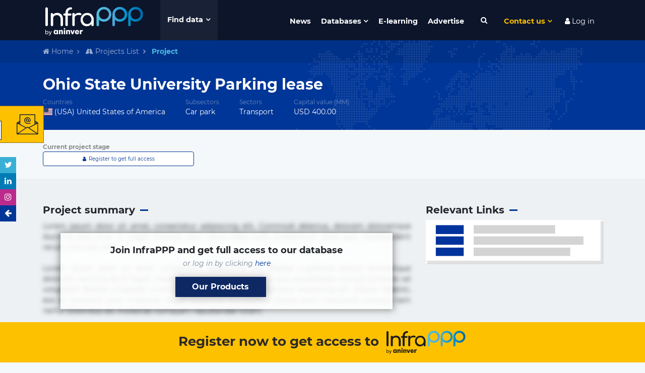

--- FILE ---
content_type: text/html; charset=utf-8
request_url: https://www.google.com/recaptcha/api2/anchor?ar=1&k=6LdfUX0UAAAAAGtgejWPbjnZ5qCuhep1TUDMVLtU&co=aHR0cHM6Ly93d3cuaW5mcmFwcHB3b3JsZC5jb206NDQz&hl=en&v=N67nZn4AqZkNcbeMu4prBgzg&size=invisible&anchor-ms=20000&execute-ms=30000&cb=q5icy425ej1o
body_size: 48668
content:
<!DOCTYPE HTML><html dir="ltr" lang="en"><head><meta http-equiv="Content-Type" content="text/html; charset=UTF-8">
<meta http-equiv="X-UA-Compatible" content="IE=edge">
<title>reCAPTCHA</title>
<style type="text/css">
/* cyrillic-ext */
@font-face {
  font-family: 'Roboto';
  font-style: normal;
  font-weight: 400;
  font-stretch: 100%;
  src: url(//fonts.gstatic.com/s/roboto/v48/KFO7CnqEu92Fr1ME7kSn66aGLdTylUAMa3GUBHMdazTgWw.woff2) format('woff2');
  unicode-range: U+0460-052F, U+1C80-1C8A, U+20B4, U+2DE0-2DFF, U+A640-A69F, U+FE2E-FE2F;
}
/* cyrillic */
@font-face {
  font-family: 'Roboto';
  font-style: normal;
  font-weight: 400;
  font-stretch: 100%;
  src: url(//fonts.gstatic.com/s/roboto/v48/KFO7CnqEu92Fr1ME7kSn66aGLdTylUAMa3iUBHMdazTgWw.woff2) format('woff2');
  unicode-range: U+0301, U+0400-045F, U+0490-0491, U+04B0-04B1, U+2116;
}
/* greek-ext */
@font-face {
  font-family: 'Roboto';
  font-style: normal;
  font-weight: 400;
  font-stretch: 100%;
  src: url(//fonts.gstatic.com/s/roboto/v48/KFO7CnqEu92Fr1ME7kSn66aGLdTylUAMa3CUBHMdazTgWw.woff2) format('woff2');
  unicode-range: U+1F00-1FFF;
}
/* greek */
@font-face {
  font-family: 'Roboto';
  font-style: normal;
  font-weight: 400;
  font-stretch: 100%;
  src: url(//fonts.gstatic.com/s/roboto/v48/KFO7CnqEu92Fr1ME7kSn66aGLdTylUAMa3-UBHMdazTgWw.woff2) format('woff2');
  unicode-range: U+0370-0377, U+037A-037F, U+0384-038A, U+038C, U+038E-03A1, U+03A3-03FF;
}
/* math */
@font-face {
  font-family: 'Roboto';
  font-style: normal;
  font-weight: 400;
  font-stretch: 100%;
  src: url(//fonts.gstatic.com/s/roboto/v48/KFO7CnqEu92Fr1ME7kSn66aGLdTylUAMawCUBHMdazTgWw.woff2) format('woff2');
  unicode-range: U+0302-0303, U+0305, U+0307-0308, U+0310, U+0312, U+0315, U+031A, U+0326-0327, U+032C, U+032F-0330, U+0332-0333, U+0338, U+033A, U+0346, U+034D, U+0391-03A1, U+03A3-03A9, U+03B1-03C9, U+03D1, U+03D5-03D6, U+03F0-03F1, U+03F4-03F5, U+2016-2017, U+2034-2038, U+203C, U+2040, U+2043, U+2047, U+2050, U+2057, U+205F, U+2070-2071, U+2074-208E, U+2090-209C, U+20D0-20DC, U+20E1, U+20E5-20EF, U+2100-2112, U+2114-2115, U+2117-2121, U+2123-214F, U+2190, U+2192, U+2194-21AE, U+21B0-21E5, U+21F1-21F2, U+21F4-2211, U+2213-2214, U+2216-22FF, U+2308-230B, U+2310, U+2319, U+231C-2321, U+2336-237A, U+237C, U+2395, U+239B-23B7, U+23D0, U+23DC-23E1, U+2474-2475, U+25AF, U+25B3, U+25B7, U+25BD, U+25C1, U+25CA, U+25CC, U+25FB, U+266D-266F, U+27C0-27FF, U+2900-2AFF, U+2B0E-2B11, U+2B30-2B4C, U+2BFE, U+3030, U+FF5B, U+FF5D, U+1D400-1D7FF, U+1EE00-1EEFF;
}
/* symbols */
@font-face {
  font-family: 'Roboto';
  font-style: normal;
  font-weight: 400;
  font-stretch: 100%;
  src: url(//fonts.gstatic.com/s/roboto/v48/KFO7CnqEu92Fr1ME7kSn66aGLdTylUAMaxKUBHMdazTgWw.woff2) format('woff2');
  unicode-range: U+0001-000C, U+000E-001F, U+007F-009F, U+20DD-20E0, U+20E2-20E4, U+2150-218F, U+2190, U+2192, U+2194-2199, U+21AF, U+21E6-21F0, U+21F3, U+2218-2219, U+2299, U+22C4-22C6, U+2300-243F, U+2440-244A, U+2460-24FF, U+25A0-27BF, U+2800-28FF, U+2921-2922, U+2981, U+29BF, U+29EB, U+2B00-2BFF, U+4DC0-4DFF, U+FFF9-FFFB, U+10140-1018E, U+10190-1019C, U+101A0, U+101D0-101FD, U+102E0-102FB, U+10E60-10E7E, U+1D2C0-1D2D3, U+1D2E0-1D37F, U+1F000-1F0FF, U+1F100-1F1AD, U+1F1E6-1F1FF, U+1F30D-1F30F, U+1F315, U+1F31C, U+1F31E, U+1F320-1F32C, U+1F336, U+1F378, U+1F37D, U+1F382, U+1F393-1F39F, U+1F3A7-1F3A8, U+1F3AC-1F3AF, U+1F3C2, U+1F3C4-1F3C6, U+1F3CA-1F3CE, U+1F3D4-1F3E0, U+1F3ED, U+1F3F1-1F3F3, U+1F3F5-1F3F7, U+1F408, U+1F415, U+1F41F, U+1F426, U+1F43F, U+1F441-1F442, U+1F444, U+1F446-1F449, U+1F44C-1F44E, U+1F453, U+1F46A, U+1F47D, U+1F4A3, U+1F4B0, U+1F4B3, U+1F4B9, U+1F4BB, U+1F4BF, U+1F4C8-1F4CB, U+1F4D6, U+1F4DA, U+1F4DF, U+1F4E3-1F4E6, U+1F4EA-1F4ED, U+1F4F7, U+1F4F9-1F4FB, U+1F4FD-1F4FE, U+1F503, U+1F507-1F50B, U+1F50D, U+1F512-1F513, U+1F53E-1F54A, U+1F54F-1F5FA, U+1F610, U+1F650-1F67F, U+1F687, U+1F68D, U+1F691, U+1F694, U+1F698, U+1F6AD, U+1F6B2, U+1F6B9-1F6BA, U+1F6BC, U+1F6C6-1F6CF, U+1F6D3-1F6D7, U+1F6E0-1F6EA, U+1F6F0-1F6F3, U+1F6F7-1F6FC, U+1F700-1F7FF, U+1F800-1F80B, U+1F810-1F847, U+1F850-1F859, U+1F860-1F887, U+1F890-1F8AD, U+1F8B0-1F8BB, U+1F8C0-1F8C1, U+1F900-1F90B, U+1F93B, U+1F946, U+1F984, U+1F996, U+1F9E9, U+1FA00-1FA6F, U+1FA70-1FA7C, U+1FA80-1FA89, U+1FA8F-1FAC6, U+1FACE-1FADC, U+1FADF-1FAE9, U+1FAF0-1FAF8, U+1FB00-1FBFF;
}
/* vietnamese */
@font-face {
  font-family: 'Roboto';
  font-style: normal;
  font-weight: 400;
  font-stretch: 100%;
  src: url(//fonts.gstatic.com/s/roboto/v48/KFO7CnqEu92Fr1ME7kSn66aGLdTylUAMa3OUBHMdazTgWw.woff2) format('woff2');
  unicode-range: U+0102-0103, U+0110-0111, U+0128-0129, U+0168-0169, U+01A0-01A1, U+01AF-01B0, U+0300-0301, U+0303-0304, U+0308-0309, U+0323, U+0329, U+1EA0-1EF9, U+20AB;
}
/* latin-ext */
@font-face {
  font-family: 'Roboto';
  font-style: normal;
  font-weight: 400;
  font-stretch: 100%;
  src: url(//fonts.gstatic.com/s/roboto/v48/KFO7CnqEu92Fr1ME7kSn66aGLdTylUAMa3KUBHMdazTgWw.woff2) format('woff2');
  unicode-range: U+0100-02BA, U+02BD-02C5, U+02C7-02CC, U+02CE-02D7, U+02DD-02FF, U+0304, U+0308, U+0329, U+1D00-1DBF, U+1E00-1E9F, U+1EF2-1EFF, U+2020, U+20A0-20AB, U+20AD-20C0, U+2113, U+2C60-2C7F, U+A720-A7FF;
}
/* latin */
@font-face {
  font-family: 'Roboto';
  font-style: normal;
  font-weight: 400;
  font-stretch: 100%;
  src: url(//fonts.gstatic.com/s/roboto/v48/KFO7CnqEu92Fr1ME7kSn66aGLdTylUAMa3yUBHMdazQ.woff2) format('woff2');
  unicode-range: U+0000-00FF, U+0131, U+0152-0153, U+02BB-02BC, U+02C6, U+02DA, U+02DC, U+0304, U+0308, U+0329, U+2000-206F, U+20AC, U+2122, U+2191, U+2193, U+2212, U+2215, U+FEFF, U+FFFD;
}
/* cyrillic-ext */
@font-face {
  font-family: 'Roboto';
  font-style: normal;
  font-weight: 500;
  font-stretch: 100%;
  src: url(//fonts.gstatic.com/s/roboto/v48/KFO7CnqEu92Fr1ME7kSn66aGLdTylUAMa3GUBHMdazTgWw.woff2) format('woff2');
  unicode-range: U+0460-052F, U+1C80-1C8A, U+20B4, U+2DE0-2DFF, U+A640-A69F, U+FE2E-FE2F;
}
/* cyrillic */
@font-face {
  font-family: 'Roboto';
  font-style: normal;
  font-weight: 500;
  font-stretch: 100%;
  src: url(//fonts.gstatic.com/s/roboto/v48/KFO7CnqEu92Fr1ME7kSn66aGLdTylUAMa3iUBHMdazTgWw.woff2) format('woff2');
  unicode-range: U+0301, U+0400-045F, U+0490-0491, U+04B0-04B1, U+2116;
}
/* greek-ext */
@font-face {
  font-family: 'Roboto';
  font-style: normal;
  font-weight: 500;
  font-stretch: 100%;
  src: url(//fonts.gstatic.com/s/roboto/v48/KFO7CnqEu92Fr1ME7kSn66aGLdTylUAMa3CUBHMdazTgWw.woff2) format('woff2');
  unicode-range: U+1F00-1FFF;
}
/* greek */
@font-face {
  font-family: 'Roboto';
  font-style: normal;
  font-weight: 500;
  font-stretch: 100%;
  src: url(//fonts.gstatic.com/s/roboto/v48/KFO7CnqEu92Fr1ME7kSn66aGLdTylUAMa3-UBHMdazTgWw.woff2) format('woff2');
  unicode-range: U+0370-0377, U+037A-037F, U+0384-038A, U+038C, U+038E-03A1, U+03A3-03FF;
}
/* math */
@font-face {
  font-family: 'Roboto';
  font-style: normal;
  font-weight: 500;
  font-stretch: 100%;
  src: url(//fonts.gstatic.com/s/roboto/v48/KFO7CnqEu92Fr1ME7kSn66aGLdTylUAMawCUBHMdazTgWw.woff2) format('woff2');
  unicode-range: U+0302-0303, U+0305, U+0307-0308, U+0310, U+0312, U+0315, U+031A, U+0326-0327, U+032C, U+032F-0330, U+0332-0333, U+0338, U+033A, U+0346, U+034D, U+0391-03A1, U+03A3-03A9, U+03B1-03C9, U+03D1, U+03D5-03D6, U+03F0-03F1, U+03F4-03F5, U+2016-2017, U+2034-2038, U+203C, U+2040, U+2043, U+2047, U+2050, U+2057, U+205F, U+2070-2071, U+2074-208E, U+2090-209C, U+20D0-20DC, U+20E1, U+20E5-20EF, U+2100-2112, U+2114-2115, U+2117-2121, U+2123-214F, U+2190, U+2192, U+2194-21AE, U+21B0-21E5, U+21F1-21F2, U+21F4-2211, U+2213-2214, U+2216-22FF, U+2308-230B, U+2310, U+2319, U+231C-2321, U+2336-237A, U+237C, U+2395, U+239B-23B7, U+23D0, U+23DC-23E1, U+2474-2475, U+25AF, U+25B3, U+25B7, U+25BD, U+25C1, U+25CA, U+25CC, U+25FB, U+266D-266F, U+27C0-27FF, U+2900-2AFF, U+2B0E-2B11, U+2B30-2B4C, U+2BFE, U+3030, U+FF5B, U+FF5D, U+1D400-1D7FF, U+1EE00-1EEFF;
}
/* symbols */
@font-face {
  font-family: 'Roboto';
  font-style: normal;
  font-weight: 500;
  font-stretch: 100%;
  src: url(//fonts.gstatic.com/s/roboto/v48/KFO7CnqEu92Fr1ME7kSn66aGLdTylUAMaxKUBHMdazTgWw.woff2) format('woff2');
  unicode-range: U+0001-000C, U+000E-001F, U+007F-009F, U+20DD-20E0, U+20E2-20E4, U+2150-218F, U+2190, U+2192, U+2194-2199, U+21AF, U+21E6-21F0, U+21F3, U+2218-2219, U+2299, U+22C4-22C6, U+2300-243F, U+2440-244A, U+2460-24FF, U+25A0-27BF, U+2800-28FF, U+2921-2922, U+2981, U+29BF, U+29EB, U+2B00-2BFF, U+4DC0-4DFF, U+FFF9-FFFB, U+10140-1018E, U+10190-1019C, U+101A0, U+101D0-101FD, U+102E0-102FB, U+10E60-10E7E, U+1D2C0-1D2D3, U+1D2E0-1D37F, U+1F000-1F0FF, U+1F100-1F1AD, U+1F1E6-1F1FF, U+1F30D-1F30F, U+1F315, U+1F31C, U+1F31E, U+1F320-1F32C, U+1F336, U+1F378, U+1F37D, U+1F382, U+1F393-1F39F, U+1F3A7-1F3A8, U+1F3AC-1F3AF, U+1F3C2, U+1F3C4-1F3C6, U+1F3CA-1F3CE, U+1F3D4-1F3E0, U+1F3ED, U+1F3F1-1F3F3, U+1F3F5-1F3F7, U+1F408, U+1F415, U+1F41F, U+1F426, U+1F43F, U+1F441-1F442, U+1F444, U+1F446-1F449, U+1F44C-1F44E, U+1F453, U+1F46A, U+1F47D, U+1F4A3, U+1F4B0, U+1F4B3, U+1F4B9, U+1F4BB, U+1F4BF, U+1F4C8-1F4CB, U+1F4D6, U+1F4DA, U+1F4DF, U+1F4E3-1F4E6, U+1F4EA-1F4ED, U+1F4F7, U+1F4F9-1F4FB, U+1F4FD-1F4FE, U+1F503, U+1F507-1F50B, U+1F50D, U+1F512-1F513, U+1F53E-1F54A, U+1F54F-1F5FA, U+1F610, U+1F650-1F67F, U+1F687, U+1F68D, U+1F691, U+1F694, U+1F698, U+1F6AD, U+1F6B2, U+1F6B9-1F6BA, U+1F6BC, U+1F6C6-1F6CF, U+1F6D3-1F6D7, U+1F6E0-1F6EA, U+1F6F0-1F6F3, U+1F6F7-1F6FC, U+1F700-1F7FF, U+1F800-1F80B, U+1F810-1F847, U+1F850-1F859, U+1F860-1F887, U+1F890-1F8AD, U+1F8B0-1F8BB, U+1F8C0-1F8C1, U+1F900-1F90B, U+1F93B, U+1F946, U+1F984, U+1F996, U+1F9E9, U+1FA00-1FA6F, U+1FA70-1FA7C, U+1FA80-1FA89, U+1FA8F-1FAC6, U+1FACE-1FADC, U+1FADF-1FAE9, U+1FAF0-1FAF8, U+1FB00-1FBFF;
}
/* vietnamese */
@font-face {
  font-family: 'Roboto';
  font-style: normal;
  font-weight: 500;
  font-stretch: 100%;
  src: url(//fonts.gstatic.com/s/roboto/v48/KFO7CnqEu92Fr1ME7kSn66aGLdTylUAMa3OUBHMdazTgWw.woff2) format('woff2');
  unicode-range: U+0102-0103, U+0110-0111, U+0128-0129, U+0168-0169, U+01A0-01A1, U+01AF-01B0, U+0300-0301, U+0303-0304, U+0308-0309, U+0323, U+0329, U+1EA0-1EF9, U+20AB;
}
/* latin-ext */
@font-face {
  font-family: 'Roboto';
  font-style: normal;
  font-weight: 500;
  font-stretch: 100%;
  src: url(//fonts.gstatic.com/s/roboto/v48/KFO7CnqEu92Fr1ME7kSn66aGLdTylUAMa3KUBHMdazTgWw.woff2) format('woff2');
  unicode-range: U+0100-02BA, U+02BD-02C5, U+02C7-02CC, U+02CE-02D7, U+02DD-02FF, U+0304, U+0308, U+0329, U+1D00-1DBF, U+1E00-1E9F, U+1EF2-1EFF, U+2020, U+20A0-20AB, U+20AD-20C0, U+2113, U+2C60-2C7F, U+A720-A7FF;
}
/* latin */
@font-face {
  font-family: 'Roboto';
  font-style: normal;
  font-weight: 500;
  font-stretch: 100%;
  src: url(//fonts.gstatic.com/s/roboto/v48/KFO7CnqEu92Fr1ME7kSn66aGLdTylUAMa3yUBHMdazQ.woff2) format('woff2');
  unicode-range: U+0000-00FF, U+0131, U+0152-0153, U+02BB-02BC, U+02C6, U+02DA, U+02DC, U+0304, U+0308, U+0329, U+2000-206F, U+20AC, U+2122, U+2191, U+2193, U+2212, U+2215, U+FEFF, U+FFFD;
}
/* cyrillic-ext */
@font-face {
  font-family: 'Roboto';
  font-style: normal;
  font-weight: 900;
  font-stretch: 100%;
  src: url(//fonts.gstatic.com/s/roboto/v48/KFO7CnqEu92Fr1ME7kSn66aGLdTylUAMa3GUBHMdazTgWw.woff2) format('woff2');
  unicode-range: U+0460-052F, U+1C80-1C8A, U+20B4, U+2DE0-2DFF, U+A640-A69F, U+FE2E-FE2F;
}
/* cyrillic */
@font-face {
  font-family: 'Roboto';
  font-style: normal;
  font-weight: 900;
  font-stretch: 100%;
  src: url(//fonts.gstatic.com/s/roboto/v48/KFO7CnqEu92Fr1ME7kSn66aGLdTylUAMa3iUBHMdazTgWw.woff2) format('woff2');
  unicode-range: U+0301, U+0400-045F, U+0490-0491, U+04B0-04B1, U+2116;
}
/* greek-ext */
@font-face {
  font-family: 'Roboto';
  font-style: normal;
  font-weight: 900;
  font-stretch: 100%;
  src: url(//fonts.gstatic.com/s/roboto/v48/KFO7CnqEu92Fr1ME7kSn66aGLdTylUAMa3CUBHMdazTgWw.woff2) format('woff2');
  unicode-range: U+1F00-1FFF;
}
/* greek */
@font-face {
  font-family: 'Roboto';
  font-style: normal;
  font-weight: 900;
  font-stretch: 100%;
  src: url(//fonts.gstatic.com/s/roboto/v48/KFO7CnqEu92Fr1ME7kSn66aGLdTylUAMa3-UBHMdazTgWw.woff2) format('woff2');
  unicode-range: U+0370-0377, U+037A-037F, U+0384-038A, U+038C, U+038E-03A1, U+03A3-03FF;
}
/* math */
@font-face {
  font-family: 'Roboto';
  font-style: normal;
  font-weight: 900;
  font-stretch: 100%;
  src: url(//fonts.gstatic.com/s/roboto/v48/KFO7CnqEu92Fr1ME7kSn66aGLdTylUAMawCUBHMdazTgWw.woff2) format('woff2');
  unicode-range: U+0302-0303, U+0305, U+0307-0308, U+0310, U+0312, U+0315, U+031A, U+0326-0327, U+032C, U+032F-0330, U+0332-0333, U+0338, U+033A, U+0346, U+034D, U+0391-03A1, U+03A3-03A9, U+03B1-03C9, U+03D1, U+03D5-03D6, U+03F0-03F1, U+03F4-03F5, U+2016-2017, U+2034-2038, U+203C, U+2040, U+2043, U+2047, U+2050, U+2057, U+205F, U+2070-2071, U+2074-208E, U+2090-209C, U+20D0-20DC, U+20E1, U+20E5-20EF, U+2100-2112, U+2114-2115, U+2117-2121, U+2123-214F, U+2190, U+2192, U+2194-21AE, U+21B0-21E5, U+21F1-21F2, U+21F4-2211, U+2213-2214, U+2216-22FF, U+2308-230B, U+2310, U+2319, U+231C-2321, U+2336-237A, U+237C, U+2395, U+239B-23B7, U+23D0, U+23DC-23E1, U+2474-2475, U+25AF, U+25B3, U+25B7, U+25BD, U+25C1, U+25CA, U+25CC, U+25FB, U+266D-266F, U+27C0-27FF, U+2900-2AFF, U+2B0E-2B11, U+2B30-2B4C, U+2BFE, U+3030, U+FF5B, U+FF5D, U+1D400-1D7FF, U+1EE00-1EEFF;
}
/* symbols */
@font-face {
  font-family: 'Roboto';
  font-style: normal;
  font-weight: 900;
  font-stretch: 100%;
  src: url(//fonts.gstatic.com/s/roboto/v48/KFO7CnqEu92Fr1ME7kSn66aGLdTylUAMaxKUBHMdazTgWw.woff2) format('woff2');
  unicode-range: U+0001-000C, U+000E-001F, U+007F-009F, U+20DD-20E0, U+20E2-20E4, U+2150-218F, U+2190, U+2192, U+2194-2199, U+21AF, U+21E6-21F0, U+21F3, U+2218-2219, U+2299, U+22C4-22C6, U+2300-243F, U+2440-244A, U+2460-24FF, U+25A0-27BF, U+2800-28FF, U+2921-2922, U+2981, U+29BF, U+29EB, U+2B00-2BFF, U+4DC0-4DFF, U+FFF9-FFFB, U+10140-1018E, U+10190-1019C, U+101A0, U+101D0-101FD, U+102E0-102FB, U+10E60-10E7E, U+1D2C0-1D2D3, U+1D2E0-1D37F, U+1F000-1F0FF, U+1F100-1F1AD, U+1F1E6-1F1FF, U+1F30D-1F30F, U+1F315, U+1F31C, U+1F31E, U+1F320-1F32C, U+1F336, U+1F378, U+1F37D, U+1F382, U+1F393-1F39F, U+1F3A7-1F3A8, U+1F3AC-1F3AF, U+1F3C2, U+1F3C4-1F3C6, U+1F3CA-1F3CE, U+1F3D4-1F3E0, U+1F3ED, U+1F3F1-1F3F3, U+1F3F5-1F3F7, U+1F408, U+1F415, U+1F41F, U+1F426, U+1F43F, U+1F441-1F442, U+1F444, U+1F446-1F449, U+1F44C-1F44E, U+1F453, U+1F46A, U+1F47D, U+1F4A3, U+1F4B0, U+1F4B3, U+1F4B9, U+1F4BB, U+1F4BF, U+1F4C8-1F4CB, U+1F4D6, U+1F4DA, U+1F4DF, U+1F4E3-1F4E6, U+1F4EA-1F4ED, U+1F4F7, U+1F4F9-1F4FB, U+1F4FD-1F4FE, U+1F503, U+1F507-1F50B, U+1F50D, U+1F512-1F513, U+1F53E-1F54A, U+1F54F-1F5FA, U+1F610, U+1F650-1F67F, U+1F687, U+1F68D, U+1F691, U+1F694, U+1F698, U+1F6AD, U+1F6B2, U+1F6B9-1F6BA, U+1F6BC, U+1F6C6-1F6CF, U+1F6D3-1F6D7, U+1F6E0-1F6EA, U+1F6F0-1F6F3, U+1F6F7-1F6FC, U+1F700-1F7FF, U+1F800-1F80B, U+1F810-1F847, U+1F850-1F859, U+1F860-1F887, U+1F890-1F8AD, U+1F8B0-1F8BB, U+1F8C0-1F8C1, U+1F900-1F90B, U+1F93B, U+1F946, U+1F984, U+1F996, U+1F9E9, U+1FA00-1FA6F, U+1FA70-1FA7C, U+1FA80-1FA89, U+1FA8F-1FAC6, U+1FACE-1FADC, U+1FADF-1FAE9, U+1FAF0-1FAF8, U+1FB00-1FBFF;
}
/* vietnamese */
@font-face {
  font-family: 'Roboto';
  font-style: normal;
  font-weight: 900;
  font-stretch: 100%;
  src: url(//fonts.gstatic.com/s/roboto/v48/KFO7CnqEu92Fr1ME7kSn66aGLdTylUAMa3OUBHMdazTgWw.woff2) format('woff2');
  unicode-range: U+0102-0103, U+0110-0111, U+0128-0129, U+0168-0169, U+01A0-01A1, U+01AF-01B0, U+0300-0301, U+0303-0304, U+0308-0309, U+0323, U+0329, U+1EA0-1EF9, U+20AB;
}
/* latin-ext */
@font-face {
  font-family: 'Roboto';
  font-style: normal;
  font-weight: 900;
  font-stretch: 100%;
  src: url(//fonts.gstatic.com/s/roboto/v48/KFO7CnqEu92Fr1ME7kSn66aGLdTylUAMa3KUBHMdazTgWw.woff2) format('woff2');
  unicode-range: U+0100-02BA, U+02BD-02C5, U+02C7-02CC, U+02CE-02D7, U+02DD-02FF, U+0304, U+0308, U+0329, U+1D00-1DBF, U+1E00-1E9F, U+1EF2-1EFF, U+2020, U+20A0-20AB, U+20AD-20C0, U+2113, U+2C60-2C7F, U+A720-A7FF;
}
/* latin */
@font-face {
  font-family: 'Roboto';
  font-style: normal;
  font-weight: 900;
  font-stretch: 100%;
  src: url(//fonts.gstatic.com/s/roboto/v48/KFO7CnqEu92Fr1ME7kSn66aGLdTylUAMa3yUBHMdazQ.woff2) format('woff2');
  unicode-range: U+0000-00FF, U+0131, U+0152-0153, U+02BB-02BC, U+02C6, U+02DA, U+02DC, U+0304, U+0308, U+0329, U+2000-206F, U+20AC, U+2122, U+2191, U+2193, U+2212, U+2215, U+FEFF, U+FFFD;
}

</style>
<link rel="stylesheet" type="text/css" href="https://www.gstatic.com/recaptcha/releases/N67nZn4AqZkNcbeMu4prBgzg/styles__ltr.css">
<script nonce="Kl52mhlvY4WcKJzRjM4FAw" type="text/javascript">window['__recaptcha_api'] = 'https://www.google.com/recaptcha/api2/';</script>
<script type="text/javascript" src="https://www.gstatic.com/recaptcha/releases/N67nZn4AqZkNcbeMu4prBgzg/recaptcha__en.js" nonce="Kl52mhlvY4WcKJzRjM4FAw">
      
    </script></head>
<body><div id="rc-anchor-alert" class="rc-anchor-alert"></div>
<input type="hidden" id="recaptcha-token" value="[base64]">
<script type="text/javascript" nonce="Kl52mhlvY4WcKJzRjM4FAw">
      recaptcha.anchor.Main.init("[\x22ainput\x22,[\x22bgdata\x22,\x22\x22,\[base64]/[base64]/[base64]/[base64]/[base64]/UltsKytdPUU6KEU8MjA0OD9SW2wrK109RT4+NnwxOTI6KChFJjY0NTEyKT09NTUyOTYmJk0rMTxjLmxlbmd0aCYmKGMuY2hhckNvZGVBdChNKzEpJjY0NTEyKT09NTYzMjA/[base64]/[base64]/[base64]/[base64]/[base64]/[base64]/[base64]\x22,\[base64]\\u003d\\u003d\x22,\x22w5vCqU7Cv8O4w6rCgFVbIDDCv8Kxw45WecK4wplfwonDiQbDghoxw4QFw7UTwoTDvCZbw4IQO8K0Rx9KaQ/DhMOrRxPCusOxwod9wpV9w4rCq8Ogw7Y/Y8OLw68yaSnDkcKIw4Itwo0dW8OQwp9TB8K/wpHCvFnDkmLCkcORwpNQSk00w6hYdcKkZ1w5woEeNsKXwpbCrEV1LcKOT8KOZsKrN8OeLiDDs1rDlcKjXsKjEk9Kw6RjLgHDo8K0wr44aMKGPMKtw6jDoA3ClCvDqgplCMKENMKywpPDsnDCoA51ewPDtAI1w5t3w6lvw4/CvnDDlMOOFSDDmMOgwr9YEMKLwpLDpGbChsKAwqUFw690R8KuBcO2IcKzR8K3AMOxVVjCqkbCvMORw7/DqRPCgScxw40jK1LDncKVw67DscOaVlXDjiTDgsK2w6jDj1t3VcKRwoNJw5DDozLDtsKFwoAuwq8/[base64]/DhC7CsE7ClMKXPsOCe1sjDUR2KMOUw4B7w5JqVcKNwrPDuFwzGTUww5fCixMEei/CsxQrwrfCjSMEE8K2TcKjwoHDikZbwps8w7LCjMK0wozChykJwo9qw79/wpbDsiBCw5ogBz4YwoUiDMOHw5nDq0Mdw688OMOTwqrClsOzwoPCgFxiQEQjCAnCv8KHYzfDjQ96ccOxH8OawoUPw7TDisO5IW98ScKnV8OUS8ORw6MIwr/DhsO2IMK5CsO+w4lieDp0w5Udwql0dQIhAF/CkcKwd0DDnsKSwo3CvRzDksK7woXDiT0JWzk5w5XDvcORE3kWw5lVLCwqBgbDnj0iwpPCosOJHlw3ZUcRw67Cmx7CmBLCvMKOw43DsAtgw4Vgw6QLMcOjw4XDtmNpwoYCGGlVw502IcOYHg/[base64]/[base64]/Dr0jCpF7DmGzCq8KgEU3DlnkrRsObw7w7GMOrYsOVw78yw4LDr13DvCUVw4HCqcOhw6EIcMKnPxk+K8OgCXTChhDDuMOaUBkIVsKTZhIkwpthSUPDu30yHn7Cm8OMwoQ5Z0nCi2/CqmDDjgM/w4R1w5fDtsKTwq/CjMKDw4XDpnHCucKoK17Ch8ObB8KBwqUOOcKsWMOew6Uiw4glByTDpiHDomoPdMKjCkLChjrDmlsvXTNdw4Euw5lMwrAxw7PDjnrDvsKrw4g1fMKTE0rCoB8pworDqsOick55RcOmEcOuUk7Dn8KvLgBEw7saZcKnQcKkHlRJCsOLw6DDpGJbwogMwp/CilTCnxvCpy8gXVzCncKUwqHClcKdQFXCvsOcazQbNlAcw4/CqsKGa8KLNRrCjcOGMCF8cCgtw6YRXMKuwpDCs8OMwq1fc8OGIXAcwp/CqTV5X8KRwpTCrHwKdmFMw5vDiMO6KMODw4nClSFTIMKyb3nDhlDCt2AFw7YqEcKrasO2w6TCuA/Dg1c5EcO2wrU4bcOxw7vDmsK/wqB/d3ANwpPDsMOPbhdueTHCiSQLRsOuSsKoCHZ4w6LDuSPDucKbc8O3UcKmNcORFsKVKcOpwrZIwpN/JhnDjwA8E2nDinTDlgEUwpYRDzZObTsbMzDCscKVccOSCsKZw6zCoSDCoj3Co8Ovwq/DvFhtw6XCqsOjw6UgKsK5a8OvwrPDpxnChjXDsBclT8KtbnXDpz1/A8KBw6gSw7JoOcK1YW81w5rChWV0UQcRw7fDksKdKR/CtsOMwprDv8Ofw5cBL1lgwo7CiMK5w5hSD8K3w73DkcK2AsKJw5nCm8KwwozCsms6bcKZwph0wqVYHsK6w5rCqsKqIjzDhsOaUifDnsKMDCnCnMKbwqXCtirDqRvCqsKVwqZFw7nChsOZE2XDjxjCmlDDocOPwoPDvRbDgG0lwqQYA8OjG8OWw77DvH/[base64]/Cs0FEwqEiwr7Dh3YLEWDDkGXCqcK5w6pCw7plBMKHw6vDqXjDh8O/wqp1w7zDk8Otw4LCpADDicO2w6ZBe8K3ZCXCi8KUw59xPT57w4ooEMO6wqLChVTDk8O+w6XCly7CgsOyV0LDjzLDpyfCtSsxNsKTaMOsU8KsdcOEw7pEasOrV0tiw5kPF8KbwofDkTk/[base64]/Ciz1hbcKaOcKBFwjDi8OiayfCmcOraGjCgsKXajrDk8K8HljCpwHDklnChTvCjyrCsRl2wpLCisONc8K4w6QFwoJbwrLCgsOLSkhxHnAEwpnDtcOdw48gwrvDpHnChhB2G1jCvsOAWB7DlMOOWnzDrsOGSgrDs2nCqcOUBX7CjFjCssOgwqJ0UcKLHQpfwqRWwq/ChcOsw5doNV9rw5XDu8ObE8O9wprDjcOuw5x5wrFJDhpafAbDgMK+bWHDj8ObwrjCjE/[base64]/Dp2MEwoDDqMOuw758wqPDosKew7EdYMOBwofDnQ4XfsOiLcOkGlwww71BTB7Dm8K9P8KCw7MIW8KSeHrDk2DCj8KkwpPCtcOgwqRpDMK0S8OhwqDDqsKcw6lew4fCuw/DsMKxwokUYB1vFxYwwqnCpcOda8OfacK0NSvCsznCqMKXwrk3w49bLcO2dT1Zw4vCssKzTGhMWxnCq8KsS3HDlVISU8O2G8OeIyc4w5nDlsO/[base64]/Cjy3CnsOvTwHDpl8GcTNDV8KvW8K9QR/Doihcw4YFCy/[base64]/[base64]/[base64]/DpMK2w7nDh8OpLQg3PVDCjMOww5xELMOxd8Oywqx7I8Ktw5tqwpPCpcOhw4jDpMKcwo/CoCPDjDzCmlHDgsO8DMKMb8OsKMOowpbDgMOQMXvCqR9ywr0hwqIqw4/ChsOdwoV2wqXCiVsPdWYFwrg0w4DDlD3CvGdTwqrCujhtKlzCjG5ZwrLCki/[base64]/Dg8OMT17DssKGwqDCssOFw5zCsMKAdMOoLF3Dj8K/JMKRwqE+Tk7Dr8OCwpV+dsKWwofDnjsWRcO8ccKPwrHCtsOLTyHCrsKXE8Kaw6zClCzCrhvDl8O6DAU+wovDmMOIIgU1w5ovwoEoC8KAwoJXPMKTwr/DoDTCjQ4+QsKhwrrDtXwUw7HCpHxtw5FTwrMrw4oQdQDDvyjDgkzDm8O6OMOVFcKGwpzCk8KzwqZvwoLDmcKBCsKTw6Qbw5lOaRsUBDgZwoLCn8KkKR7Cu8KsTMKxL8KsD3HDvcOBwrrDsSoQQzrDgsK2RcOcwqsEXjbDp2Z9wp/DtC7CtCLDqMO+Z8KWbF/DoT/DvTHDl8OHw4TChcOSwoTCrgkowoLDssK5esOGwot5UsKgNsKbw70ARMK9wqZ8dcKswqrCk3MkDxzCo8OKTS4Cw7FNwoHCosKdPsOKwppjw5HDjMOuVmJaOsKRVcK7wo7Cu0bDu8KCw4DCncKsCsKHwr/[base64]/ChyQlwoozBQHDlSPCojxYJ8OUN0PDlDHDkhTDkcKDfsO7QgLDucKRAX0jXMKyXkPChMKHQsOkQsOswoUedA/DpMOcGcOAN8ONwrDCs8KuwqfDumHCu1gcMMODP2LDtMKIw70QwpDCg8K1wovCly4Jw6A0woTDsxnDti0FRAwdK8KNw47CiMKgWsKJTsOKF8O1Mx4DbzRaXMKrwo9VH3rDp8K4w7vDpUUgwrTDsU9Wd8KAaSrCisKWwovDlMK/US9ATMK9N3XDqj41w6/DgsKGO8O0wo/CsivCmE/Dg23DgyjCjcOQw4XCp8KIw4wlwoHDmW/[base64]/[base64]/Drw/ChMK7w6LCrjnCh0zDkMKVwoxDCcOLQ8Orw448VkvCnWIAUcOZw68DwqTDl3vDs1/[base64]/[base64]/Cl8OEwqvCqsO8dQrCtMKvW8KEwoTCsRRACcOTw6TCnMK6wqvCpF3ClsOqEApDZ8OCSMK/[base64]/DoxnCtyPCr8KIVRTDhQLClsO/eF/CoFQIc8KQwqfDhSoVLy/CtcKMwqdLekxvwrTDrxfCkWB9A3NQw6PCkQkzbGhjISrCvANtw6zDrgnChGjDncKlw5jDuXQ5wrcUbcOtw63DpsK3wpDDulo1w7MOw6/DjsOBOjUqw5fDgMOwwp/CvkbCpsOIJBl+wp5VdyMtw4bDjD0Uw4Fyw7IMB8KgTX4pwr51JcOCw78oLcKowrzDisOmwo0Iw7TCiMOHWMKwwozDu8KcPcOGEcOMw6QZworCmCVgPW/CoDUlIBzDksK/wpLDkcOTwpvCvsO+worCvElrw7jDgsOWw5bDsz9+HMOYYi0xUyPDihPDgF3CnMKKWMOkOSIRCsOhw75SVsORFMOrwr5PKsKmwpLCr8KBwog7f1wJUFEYwrrDog08HcKqYH3Ck8OBW3jCkjbDnsOMwqQ8w7XDrcOTwrIOUcK+w6ZDwr7CmX/[base64]/DtSkMdzNFw5nDtcKlwpQTL23DvMO2wo8DUhd9w6QJwo9TAcKNLQ7ChMOWwqPCty8+BMOuwoI/w4ozdsKQLcO6wo5nDkwyMMKfwpjCnQTCjFU5wqcFwo/CvMOBw65GFBTCnDRwwpEhwpHDjMKOWGoJwrfCh0ESKDsqw6jDkMKKSMONw5PDk8OcwrDDtcKDwqMtwodkMAB9F8O7wqTDvysWw4HDrMOVUsKYw4DDpcKqwqfDhMONwpfDpMKDwp7CiTbDsmPCvsKTwodJQ8Ozwp0OAFPDuzMpOTvDgcOHYsK0S8OCw7/Dh215QsKzfFbDn8Ovb8OUwqU0wrBewrgkYsKlwqcMb8KYS2hRwpkCw5PDhRPDvVgIdnHCvmXDkQ8Uw6MSwqnCk2Aiw7PDgcKWwqQtFG7Dv2vDtsKzG3rDlcKuwqUTLMKfw4HDqxYGw5kUwpTCtsOQw6Mow4huHH/CiBQew4xiwpbDt8OAQEHDnHEXGmrCosOxwrsEw6bCkCTDgcOxw6/Cr8KqIVAXwopZw7MCJcOkV8Kew5HCpsOvwpXCvMOVw4AoTkzCuFtzMypmw6Z8YsK5w5dTwqJiworDpcOuQsKaAD7Cvl/DgmTCgMO8ZwY2w7vCtcOXc2jDolRBwrzDq8K/w7LCtAoYw7wnXXXCrcOHw4RFw75Rw5k9wqjDmGjDk8OZIXvDrUgERxLDr8Oqwq/CgMKuaVF0woDDrcO1wqZjw4EBw5ZkBCTCumnDo8KMwrTDqsKPw7Yhw5zCjULCuCxow7nChsKpUkV4wpoOwrXDj2gyK8OzccOnRsO9Y8OvwrXCqmXDqcOuw5/DvFQRF8KMKsOkOGrDlR4sXMKeSsOgw6HDgGElaS7DjMKTwqLDhsKuwoYPJgLDpDLCgUQJOFd8wp1zGcO1w4nCq8K5wpvDgsOTw5rCssKZb8Kew6onFcKjPREhR1/CusO2w5s7wqYrwqwqeMK0wozDkgccwq4iVXpUwrh/wqJNA8KeYcOOw5vCu8OAw5BVw5bCqsOvwrDDvMO/aTTDthvCqU0kNBohAnnCpcOYIMK7fMKCCsOpMcOtfsO1K8O9wo/DrQE2UcKUYn9bwqLClwTClMO8wrLCvB/Dph04w4gjwo/Dp14YwofDp8OkwqvDjTzDvU7DkWHDhUc2wqzCmmwUaMK2cxHCl8OhAsK5wqzCjSQnBsKSNBDDuEbCvTBlw4RQw7/DsgDDmFPCrFzCulUkR8OcKcKdEsOUW3/[base64]/CqMOIw63CvsKCwowawoIQwpRwYD5xw6k1wp5SwofDuyzCpidNJy1uwpnDmBAiw4PDiMOEw7jDqigHM8K6w6sOw4zCosO3OsKENRLCtCnCtHfCvyQqw54cwpnDtDlwZsOna8KHQsKVw71NImFRKgbDtMO1HGsuwp/[base64]/wrEaw71fMCE9QU7DhsK3FGjCtsOZw5oBKzHDjsKowp7CjkbDuTzDo8Oab1LDqjk2NWXDjsOkwqHCqcKAa8KfP2xvw6oiw6vDk8K1w4fDpHBDe29MOT9zw5xxw5U5w7MaesKHw5VhwpYzw4PDhMOnN8OFBnVtHmPDvsORwpQOEsK7w783BMKSw6BUG8O+VcOEX8O/XcKnw7vDo3rDvMK/cU9LS8O7w6pHwqfCl256UsKLwqMxMh7Cg3sCPx0SdjPDksKPw7zCo1XCvcK2w6s1w74EwpAILMOawrE/w6Mew6fDlWVaf8O2w60ww59/wr3CtEFvEnDClMKvdRMSwo/CjMOGwrbCvEnDh8KmKn4vNmEswoYaw4HDgUrCkWJ7w6xsTyzDmcKTc8OwfsKswqXCrcK9w5DCgTvDtks7w53DhsK8wotXOsK1G27Cg8KmUlLDkTZRw5J+w6w1Cy/[base64]/csOwHsOFDsKmw53Ch1vDgcK+w7vCkHLCsk3ChTHCpQvDv8O+w5N8D8OrOsOHfcKKw5xEwrwfwpMzwps0w5Qkw5loOGYfUsOewqxKw4XDtww+BBcCw6/Crmctw7Izw50QwrnCnsOiw5/CuRVIw7Q5H8KrAMOYTsKJYMKjbB3CjhR0QAFVwqLClcOnYsOTEQnDjsKzYsO2w7VFwqXChl/CusOKwq7CnCjCosKXwpzDkn/DlWbCq8O7w57DmMKEZsOYD8Oaw5lyO8OOwoQLw67CqcKjV8OUw5nDrV13w73DmRcNwppuwqvClDYmwo/DrcO3w5FaNsKGQcOUcAnChgZ9bmYMOsO5YsK9w7gOLkzDijLCsnTDt8O9wofDtAI+wqrDn1vCnUDCmMKREcOnc8KRw7LDncORScKaw4DCkcO4JcKIw71Yw6UcDsKdBMKAY8OowogIC0XCs8OZw7nDr2R0AlvCgcOfeMOGwqFdGsK/wpzDgMKYwpTCqcKmwoHCqFLCh8KoS8KWD8KIcsOUw70dOsOMw74Ew5Vpw4AzCjfDvsKXHsOHVj/[base64]/DkcK6w40Mwr/DtE5+w4/Cr8KOw47CmMKpw6/CsWJUwqIvw4HCl8Ouwo3DsBzCi8Oew7YcHCw2MGPDhW9lRxXDhTnDtgVFccK/wpDDvHDChEBEOsOBw4FyFcKPMkDCsMKiwot1KsKnAj/CqcOdwoHDqMOcwrTCvSfCqmooYSEpw7LDtcOHGcKJdRMAB8O/wrd1w5DCqMKMwp3DqsKLw5rDuMKHVgTCmmY6w6oXw7DDgsKYZhjCoD9pwo8qw4DDocO/w5fCjVYqwonCkkskwqB3VWbDpcKFw5jCosKOJgJPZEpMwpnCg8OiZFfDvBhLw6fCpXFEwpbDtMO/OkfChBPCjnbCgCfCmsKTQcKPwpoCLsKNesOYwoE7f8KkwotEE8KSw6x7cynDkcKuWcOJw5FWwqxaEMK5w5XDgMOwwpnCp8O4cTNIVQ1uwpcQcXfCtXB/w4TCvVAobGPDgsKnAlECP27DqcOKw5oww4fDhhjDsE3Dhh7CnMOeQWY7FFoqKEQfWcKiw6FnDAg/dMOHbsKSOcOLw4oxf1QjaRNAw4TCssO8WAlmBTPDlsK4w6c9w7bDjRFsw6NjaRI9c8KtwqMJMMKIOWRqwqnDuMKTw7ILwoEEw6geAsOvw57CpMOaOsO4SWNKwoHCqsOzw5/Dmx3DhxnDgMOeTsOSPWkvw6TCvMK+w4wFL3l9wpDDp1TClsO9ScKDwqRUYTzChT/[base64]/[base64]/DvMKbw5ZfMx3CsiEbwqpXwqNAG8K5wpLCgRk0T8Kaw4IJwqHCjh/Cr8ODSsKgAcOdXkjDrzfDv8KJwqnCvUkod8ORwp/CksO8LmTCucOUwp8ewrbDgsOPOsO3w4zCs8KFwrrCpMO+w77CtMOGVsONw6rDnG5mHHbCucK6w7nDo8OfEHwVN8K4PGRpwqIyw4rDssOMwovCg1fCp3Qhw7FZDcKWC8OEXsKlwo0aw47DkTk0w7tgw7/CvcO1w4YWw5BZwoLCrsK5WBg3wro9EMKLGcO6fsO/ZXvDqRxeZ8OBwoLDk8O7wo0aw5EewrJMwqNYwpcifHHDqAt4TAfCiMO9w5YLP8Kwwr8mw6PDlA3Cp3EGw4/[base64]/[base64]/wrfCusK+w4PCn8K/LMKOZU9Ew5jCvMOUw7BuwrnCoFzDiMOew4bCmkfDiknDiA0hwqLCqUNWwoTCjR7DlDV+woPCqjTDoMO4cwLCpsO1woQuKcKJAj09MsKewrN7w5fDjMKMw5rCrRkHbcOQw5PDhMKbwoBEwrQjfMKXaFfDj0rDlcKVwrPDncK/woRxw6DDpW3CkAXCiMOkw7w0WCtod1rChFLDngHCosKdwozDgsOvLcOhbMOPwoQKBcK1wolFw5dIwqNOwqNUe8O9w5zCvxrCmsKeMWoYOsKDwpfDujEPwpZuSsK9JcOpZxHCqXlPC0rCtTV5w4cafsK7BsKOw6bDrF7Cmz/DosKTd8OuwozCtGHCt1TCtUPCuGtHJMKbwrjCpyoewqRCw6LCg0F7A3E/IwAPwonDrjjDn8ORXxDCvcObaxh7wroSwq11wpp5wrPDtQ4Qw73DhQfCjsOgPk3CmBEMwrrCoC4haEbCuGAeV8OsbgnCoFh2w6fCq8KFw4Uuc2DDiW4GGMKmUcOTw47Dlk7ChG/Dm8KieMKkw4/CgcO9wqQiExnCqcO5ZsKvw4QCMsOHwopmwpfCmsKBJcK0w6oIw6oLWMOWa0XCnMORwpBrw7zClcKvw7vDu8OPFS3DqsKaIAnCnXDCqW7CoMO7w7VoTsO/TSJvFA0iF3Yxw5HCnSAHw4rDkkXDs8OawqNHw4jDsVYpKSHDhEs4C2vDuDU4woscFzvCmsOTwrvCrDFWw7JAw4PDmcKbwpvDs3/CscO7woUBwrvCh8OoZ8KfMUkPw5gCLcK8ecKwQyNBacKGwrrCgyzDrmd/w5tJHMKlw6zDsMOfw6Mce8Oow4vCmEPCkHwcVmoYw4QnAn/DssKew79PASlGfAYJwr5iw400BcKAHTd9wpw2w7ZtXyHDpcO/[base64]/CszjCtWXCvzTCgX0cwrdCRcO0wrpHNR5tLyBTw698w7U9wr/CohccRsOlL8K8c8OFwr/[base64]/Dj2fCpsKmw6DCo8KgJHTCszHCvMOdZMKkLMOEHMKuI8KGw4bDjsOMw6N8fEbDrADCi8OZQMKuwoTCu8OeNVAtU8OAw4JDbS8vwq5HCjrCqMOkZsKRwqlQW8KSw75vw7HDscKRw6vDt8OCw6PChsORQB/[base64]/Cu8K7FGrCq2jCgcK4w5dUw7zCn8KGXcOKBgHDt8KbFW/[base64]/DqcOZNsOWZzIWw4nCgELCu2R6G8KpSRF2woTCj8Knwr7DhFhXwoAEw6LDkHjCiS3CgcOywoLCjyFnTsKzwoTCrwjCuzJqw7pcwpnDqMOjEQlGw6wiwqbDkMOow5ETIUTCnMOLXsK6I8K9Njk/YylNRMOjw5UxMiHCs8Kya8KDbsKUwqjCpMOOw7dWNcKxVsKRJTERRcK3RcOCAMKHw6gIMcOawqTDosOLIHXDjQHDncKNFcK7wocfw6nDjsKmw6XCpcKHKmDDo8ODAH7DhcKjw6/Ci8KUS3fCvcKxasKpwp4Fwp/[base64]/Cs8OCDMOywrYSLljCtcOfDsKhQsK3WcOAcMONCcKhw4nCqEJow6F4Um8FwqR/wpIaNHECLsOUKsOkw7DDlcKzCFzDqB5xUgbDlgjCgFzCgsKuQsKTCl7DjSwYdMOBwpbDgcKZw7c4T35gwpQGJhnCh29JwqxYw6tNwpDCsn/Cm8OOwoLDk0XDl3VYwrvDrcK5dcO2J2XDusKdwrw6wrfChUIke8K1MsKfwrodw7YuwpkwAsKTVjUzwq/[base64]/DrcOKL8K+eEUUUizCr8OUE2TCl2HCk1nDq2Uvwp7Dk8OvdsOYwoDDgsOjw4vDmE8sw7/Chy/CugDChRxhw7g6w7bDhMOzworDt8O9TsKLw5bDucOtwp7Dj1JiaD3CucKvbcONwqdWeWMjw5kTFETDjMOtw5rDvMOcFXTCnwTDnELDnMOIwo4EQgXCgsOOw5R7w4DDiU0mEcO6w58fLBnDj1FBwq7CnsOpEMKkcMK2w6Y3TMOow5nDicO0w69pb8OMw7fDngNuZ8KHwr/Cj1vCm8KIdSRlUcOkAcKcw750HcK6wqQoUHojwqguwoc+wp/CkAfDvMK6KXcjwqhHw7MZwrYiw6dVCMKXS8KgQMOAwo4hwokcwrfDuEJCwo1pw5TCrSDCmxskVQ4/[base64]/CpzgBZkNocAp6w6dAccOlw6XDmjzDvHHCkkI6DcOeJsKTw4nDo8KyVD7DssKTQFXDssOUEMKWC306F8O+w5PDqsKNwrHDvWfDucKNTsKPw4bDhsOqQ8KsC8O1w7J2MDABw6zCvQLCh8OBHhXDo0TCqz0Rw4zDkG5WOMKFw4/CtW/Crk1jw50Iw7DDlWHCm0HDkETDp8ONOMOJw6EXeMO1OVLDosOhw4bDtn41P8OOwrfDlHPCk1ZxOMKZTlXDscKUfwDCkm/DpMKYIsK5wpp7Tn7ClwTChmlgw7DDnwbDjcK/wrBTCix8GSBWG10GMsOZwo4hdGjDkMOAw5rDgsOOw4rDtHTDo8OFw43Dk8OQw78uOHDDtHk2wpHCj8ONDcOmw5rDqz/[base64]/[base64]/CrsK/dMOCw6rCokRGw7/Cgm8Yw6BlZcO6ExvCjiZ7RsOEfcKkIsKDwq4TwrtULcOqw7HCtsKNTkjDt8OOw4DCgMK9w5FhwoEfDGs1wq3DhEwnMsKoaMOLX8O9w6ECXT3Cj1d6HkJawqbCjcOuw6FVVsKdAgFGZi5+Y8O/[base64]/wohlwr/Dpy/DohLDj1EXwrXCo2HCvCVJRcKWW8Odw7xXw5TDlMOMU8K/BH1ybsOtw4LDhsOhw53DicKZw7jCvcOAA8OcVR/Chm7Di8OTwrzDpMOLw6rCkcOUFMOQwpJ0SSNydm3CrMOZasKTwpB8wqE0w7rDnMKNw7ApwqTDh8K5CMO3w55zw4B5DcOjU0LCti3Cv1Rhw5HCjcK2PyTCjXc3Pn/[base64]/w4RSYsO4RBcpw6MOQcK7w4UCwp94OVRAQcOUwp9seVzDmsKyEcKYw4kcAcKnwqc4bC7Dr3LCkknCtFXCgDREw5N3WMOIwpg5wpwGZVnDjsOsCsKSw5DDoFnDkh1dw7LDq3bCpFrCu8K/w4bDvjYcX3nDtsOpwrl/w4hnJsKSDlbCnsOfwq/DiDcfDm3DocOtwq17GgbDssOUw6NmwqvDhsO6ISd9ScKgwo4twojDt8OpecKVw7vCuMOIw51IQyJvwpLCizDCn8KYwq7DvcKIN8ORwrPCvz9sw4bCsnkQwp/CrnUtw7MEwoLDmV89wr8gw5vClcOCZhzDlEHCh3LCtllHwqHDtkrDiCLDh3/DpsK9w6vCq3Q/[base64]/Cu8Kuw4bDm8Kfw73DoAkCT8OIZsK2ITbDtkHDiGDDjcOKaDjCrx1rwrtTw4LCiMOpEF90w74kw43CukHDhnPDmBLDosOpfyXCo0g0Jhgyw6pMwoHCmMODYU1QwpsaQW4IXAIfQjPDhcKewpHDrHPDs2lvaCJMwqrDqkjCrwPCg8K/KlnDqsKKVRjCoMK5OTMLUAd2AilxBE/Dsx0GwrNNwoEFC8OuccKYwovDvTRhKsOWakfCscOgwq/Cu8OuwpLDs8Ocw7/DjDjDmcKJMsOMwqhBw4nCr0jDkXvCoUBdw4Bpc8KmCUrDucOyw4QUVsK0AW/[base64]/w41Hw6/DssOnLcKtw5LCpsKWOMO1LcK4wqACw7TCmRxxwqhkwpkyOsOKw4jCnMOFY37Co8OKwox6P8O6wpvCscKvDsO7woR/dz7Doxk7wpPCoTjDksOwEsOcMQJXw5LCgC8fwqJ6RMKEMFXDpMKFw4B+woXDssOHfMOFw50icMK3IcO5w5s7w6BYwrrCqcODwpd8w5rCocKAw7LDiMKQIMKyw6EdcQx8bsKRFVzCnkfDpBfDicKCa0sewqZzw608w7PCjSFew6vCvsKWwqYiG8K/wpDDqwEwwpBTYHjCozoqw51OHD1VQijDoCloOUZTw6RIw69rw5rCjMO4w7HDmWfDmSx6w5XCryBmeRjChcO0TwMXw5UjQjTCkMOSwqTDm3/[base64]/KMO3w4lowqE4O0RQwpDCicO8wp8QVcOww7LCjS5Lb8Kxw64EB8KZwpN1IsOSwrfCgDLCn8OgCMO1K1HDuRw8w7PChn/DqDk0wqRdYDdATztOw7xATzVWw5TCnj5sNMKFcsOmLxJZFxzDt8KXwqVMwofCokxEw7zCoApbPsKtZMKGaV7CkmXDk8KdP8Kjw6rDk8O2IcO9acKiNhl/[base64]/[base64]/wrltwpvDmMKAw5DCkmXCo8Khag1JBlB/wrYDwp8zBcKQw4HDtgpfMyzCnMOWwothwosGVMKew51rVVTClS9twqMUw43Chw3Drnhrw4/DiirChBHCucKDw5osGVogw7dyH8KYU8K/[base64]/[base64]/cgfCjQHCs8O6wp3DicONwoZVcU7CjsK+wrDDtjpUwpkJUcKZw73DuETDlSUKZMKBw7A6YXg2FMKrH8KTJG3DnjfDnkUJw7jCjiNNw4fDk11Sw7HCkUk9cxxqBFLCvMOHPwlKLcKCOiBdwqlwBD94HF1lTU02w6/DusKKwoXDt0LDhgV0wogww5nCvkPCkcKZw6AWLBMOAcOhw6PDmxBBw4zCqsKgZg7Dh8O1McKAwqkEwqHDompEYxMwdHnCkB9xJsOUw5Asw7BXw59NwpDCv8KYw7Vqcg4SPcKWwpF/S8KcIsKcLATCpXZdw47DhkDDmMKeCXTCoMORwqjCkHYHwozCr8OMWcOfwrPDmEtbDwPCusOWw4bCucOkZRlHfkkxV8KFw6vCtMKEw4LDgGTDtCzCnsOHw7HDu1Nwd8KyZsObYVFJXsOWwqg6w4MjdHDDs8OudzhKBsKTwpLCvRZMw5lrJn8cFnTDqT/CiMKDw43CtMOaOD/[base64]/DgcKQwpjCrcKKPsOCw4rDkCVbw55Rw4l9AMKYasKdwpAvRcOswrsiwpgxTcOIw7AINDXDt8KLwqp5w5pnUsOlOsOKw6zDicKEZTIgdAPCq1/CvgbCjcOgXsOZwoDDrMOEOAxcBFXCtxUTDjlwAcKRw5Q0wqxnSmNCO8OCwpsYXsO3wo4zYsK8w4djw5XCgDvDuip3DMKuwq7CncK8w4PDhcO/wr3CsMKgw7XDnMKqw4QVwpVPBsKTMcK2w5Jjw4rCii9vMmczI8OQNRxXcMOTPC7DsGZCb00ywq/CtMOMw5zCrsKARsOpTMKCVFlswpslwrbDg0gieMKhUF/[base64]/[base64]/DvMKowqHCjBAGw5Vswq3CgDDDnMO4ekdKIl8Iw6tbIcK+w5RuXHXDrcKNwrTDi144B8KnJsKPw6Mrw6dvJcOLPUPDvgI6U8Orw6xzwr0BRFZGwoEYRA7DsBDDncOBw50JTMO6KRjDlMKxw6/[base64]/QmdpYkzDomZswqHCnFTCrsOOAjkgw7A5KW9Ww5vCkMOKIkTCn2UMSMOLLsKYUcK2YMOFw4wqwpHCkHwYCGnDg0nDtXPCgzVUU8O/w4Z+A8KMJmAIw4zDvsK7PAZDNcOfe8Kawq7Cm3zCgSQRaXV9wobDhnvDnVrDk3ZGBQMSw7DCgU3Cq8O0w5Muw7JTfGZTw6w2TlB2DMKSw5gHw4NCw7Ufwr3Cv8KTw5rDiUXDjR3DkcOVWQVaaETCtMOqwrzCjB/DtQ1SWibCjMKpR8ORwrFSesKuwqjCs8KEAMOoI8ORw6l1w5tKwqMfwo/CmVTCmXEiQMKJw75Fw7IWIltEwp4Cw7XDosK5w7TChGpMWcKowpvCn35Lwp7DncO2TsOQU2LCni/DiyPCs8KKUVnDtcOybsOHw7NFVC4taw3DqsO4RSjDp3M7Jz1BC07Cl0PDlsKDOcOjH8KjVCjDvBfChH3DowhJwqIiGsO7GcO6w6/ClmcsFH3CscKQay1xwrgtwoE6w5JjcCQpw68vE1DDoXTCqR99wqDClcK3woNvw5vDpMOfZFQuDMKvZsOiwrJJSMObw4NEKU89w7DCpzc7YsOmfMOkMMOJwrJRZMO1w6DDvD06FQcsecO6HcKnw7QOLGzDvVwmGcOswr7DiFbDqDp/[base64]/[base64]/DvgLDkWUCTsKwScO4LE81MsK2fMO2wrAyGMO0VlHDosKEw6nDkcKwck/DixIXT8KQdgXDrsOFwpIhw5tSPi8lFsKnOcKXw57CvsOpw4fDjsO+w43Cr0PDt8O4w5x4G3jCvFDCscKlWMKWw6TCjF4Cw6vDsxgtwrbCvV3Drg19TMOiwoggw5NUw57CosO2w5XCuCxdfznDjsOWZEVVfcKFw6wLMG/Cj8OHwpvCrR4Ww7gyemUwwp0HwqHCuMKAwqsGwoXCgsOowqlowo4hw59CLFrDiBdjI0FEw406B1RxBMOrwoTDshF7RHo/[base64]/[base64]/DhcOaQsO0ecOiSRPCpsKTSsOmw49Rw5pcIkIdXMKcwrbCiWrDnnPDl27DssO2wrpzwrF4w5rCqXJFM19RwqdAcjHCpiE1ZjzCqhjCgXtNND4KC1/CvcOgA8OCeMOHw5zCsyPDjMKeH8OfwrxIRcOjTH/[base64]/[base64]/[base64]/[base64]/Dnnszw7vCocKIZX0ccXfCsMKpCsOUwoLDhsK5P8OCw5QrM8OIIx3DnWHDn8KOZMO5w5vCvsKmwpNNTDtQw6VTcivDi8O2w6dtHifDuhzCscKgwoBjZTQcw47DpioMwroTPQfDk8OSw7rCvmh2w6NjwqzChzTDsTN/w73DmTrDvsKWw7ocfsKxwrzCmnfCjmXClsKZwpkxTWtZw5cfwodCasODIcO5wqfDrirDkHrCkMKjSSoqV8KwwqzCuMOawpLDuMOrCiwYSirCmjbDosKYQnQ+XMKvfcOmw4/[base64]/Cgh/CvMORCcKMEcKZwqwYwohOOWJxPnHDscO6VhPDvcOuwoDDgMO5Z3h2ZsOmw5oWwobCoEt6ZAUQwp81w5QIEW9JVcO/w5JDZVPCkG3CoCIbwq3DksOZw68Lw7DDtQ1Jw5zCrcKjf8O2NWAhDEUow7HDkDjDtmwjfTPDocO5a8KBw7ggw6MBIsOUwpbDugXCjTtiw4oXXsOgcMKLw6rConxFwrl7VxbDvcKFw7TDl2nDvsOuwrpxw48IM3fCom8HXXvCj2/ClMKsHMOMF8K6w4HChcOkwrsrAcOCwrF6WWbDnsO1EFzCqhF6DXHClcOHw5XDkMKOwqFswpnDqsOZw49fw6Jbw6Ufw5PCrBNLw6U5wpoBw6sWRMK9a8K/[base64]/CtlnCiXfCgcKBwqRWw4wDIMKBw47DocKMw7ohwpw0MMOLBRtVwqEGKV/[base64]/Cg8Kkwo7Dm0FXW1YlwoNFLirDsQR+wosGIMKvw7XDuXrCusOhw4Fywr3Ds8KDTsKobWnCkcO+w5/Dq8K/V8OMw5/[base64]/MVHDtENJAXghIMKkHFxbU1LCr8OATjt1YFZqw77CosOuwoHCm8OvZ3E0P8KNw5YKwpMBwpbDncO7KTbDmh9obsOMViHCh8KWKkXDu8OffMOuw4Z8w4PDpUPCg3/DhC/Cqk7DgEzDoMK6bSwUwokpw7ddH8OFTsKqGn52IkvDmB3DoQrCkyrDhGjClcKZwqV2w6TCqMK3HQ/CuyTCkMODARTClRnDlMOowq5ANMKTBRIyw7/CiDrDpzTDncO1BsOewojDpBkyX2bClT3DtSXCvRIXajjCusOTwps3w6DDlMK3Wz/ClDpCHjHDj8K1w4fDiBHDp8OlJFTDlcOEUyNXw60dwo/Dj8KkTV3CiMOhDSImfcKdI0nDvArDqMOmM3DCtncSNcKQw6fCpMKLdMOAw6/CkhlRwpNiwrZlPQXCj8KjD8KvwrZfEFhkO3F/f8KLCnkecB/DpmRcIhoiwq/[base64]/CrHc2w6MpEUrDnsOTwqrDkQ7Dm8KQWcOOw7EvPitNKD3DkT0YwpfDiMONCRfCo8KndiRyPcKPw6fDhcO/w5TCrDfDssOIbUzDm8K5w54dw7zCmTXClMKdD8OJwpRhejEUwonCvThxbxPDqCA1UDAPw7sLw4nDksOaw6ckNScxGWslwpzDoXjCtWgWNMKQEgjDosO1YiDCtATDosK6aB5fWcOfw4LChm5hw6/DicOpTcKXw7LCscOcwqAbw5LDtMOxcjrCjBlswq/DpcKYw4YAL1/[base64]/f3ppBTU3w5E3I2DCgMOWf8O7wr/DlC7DssO9HsOmZHZ5wpLDvcKKQgAJwrxk\x22],null,[\x22conf\x22,null,\x226LdfUX0UAAAAAGtgejWPbjnZ5qCuhep1TUDMVLtU\x22,0,null,null,null,1,[21,125,63,73,95,87,41,43,42,83,102,105,109,121],[7059694,156],0,null,null,null,null,0,null,0,null,700,1,null,0,\[base64]/76lBhmnigkZhAoZnOKMAhmv8xEZ\x22,0,0,null,null,1,null,0,0,null,null,null,0],\x22https://www.infrapppworld.com:443\x22,null,[3,1,1],null,null,null,1,3600,[\x22https://www.google.com/intl/en/policies/privacy/\x22,\x22https://www.google.com/intl/en/policies/terms/\x22],\x22wjXAmncF6T2R3+oT75BoLWLzHCQdKMSP1Y2jepNqA9w\\u003d\x22,1,0,null,1,1769539411716,0,0,[93,136,78,220],null,[50],\x22RC-tplF3Ampg9TW0Q\x22,null,null,null,null,null,\x220dAFcWeA6w9edMa-j2VWS4dZVTaj6Iht1NiqKEmIXgBOUCcY48gMDV-6ltSz85S17W0VSsj4Pq98q0mhy4IAQVUAw6K3QkPlIEsQ\x22,1769622211855]");
    </script></body></html>

--- FILE ---
content_type: image/svg+xml
request_url: https://www.infrapppworld.com/front/svg/dottedworldblue.svg
body_size: 377992
content:
<svg xmlns="http://www.w3.org/2000/svg" width="2100" height="1312.5" style="fill: #003698;">
    <defs>
        <clipPath id="a">
            <path d="M0 1050h1680V0H0v1050z"/>
        </clipPath>
    </defs>
    <g clip-path="url(#a)" transform="matrix(1.25 0 0 -1.25 0 1312.5)">
        <path d="M523.6665 79.998c0-2.945-2.388-5.333-5.333-5.333-2.945 0-5.333 2.388-5.333 5.333 0 2.945 2.388 5.333 5.333 5.333 2.945 0 5.333-2.388 5.333-5.333M510.6665 79.998c0-2.945-2.388-5.333-5.333-5.333-2.945 0-5.333 2.388-5.333 5.333 0 2.945 2.388 5.333 5.333 5.333 2.945 0 5.333-2.388 5.333-5.333M510.6665 92.998c0-2.945-2.388-5.333-5.333-5.333-2.945 0-5.333 2.388-5.333 5.333 0 2.945 2.388 5.333 5.333 5.333 2.945 0 5.333-2.388 5.333-5.333M549.6665 105.998c0-2.945-2.388-5.333-5.333-5.333-2.945 0-5.333 2.388-5.333 5.333 0 2.945 2.388 5.333 5.333 5.333 2.945 0 5.333-2.388 5.333-5.333M497.6665 92.998c0-2.945-2.388-5.333-5.333-5.333-2.945 0-5.333 2.388-5.333 5.333 0 2.945 2.388 5.333 5.333 5.333 2.945 0 5.333-2.388 5.333-5.333M497.6665 105.998c0-2.945-2.388-5.333-5.333-5.333-2.945 0-5.333 2.388-5.333 5.333 0 2.945 2.388 5.333 5.333 5.333 2.945 0 5.333-2.388 5.333-5.333M484.6665 105.998c0-2.945-2.388-5.333-5.333-5.333-2.945 0-5.333 2.388-5.333 5.333 0 2.945 2.388 5.333 5.333 5.333 2.945 0 5.333-2.388 5.333-5.333M484.6665 118.998c0-2.945-2.388-5.333-5.333-5.333-2.945 0-5.333 2.388-5.333 5.333 0 2.945 2.388 5.333 5.333 5.333 2.945 0 5.333-2.388 5.333-5.333M497.6665 118.998c0-2.945-2.388-5.333-5.333-5.333-2.945 0-5.333 2.388-5.333 5.333 0 2.945 2.388 5.333 5.333 5.333 2.945 0 5.333-2.388 5.333-5.333M497.6665 131.998c0-2.945-2.388-5.333-5.333-5.333-2.945 0-5.333 2.388-5.333 5.333 0 2.945 2.388 5.333 5.333 5.333 2.945 0 5.333-2.388 5.333-5.333M510.6665 131.998c0-2.945-2.388-5.333-5.333-5.333-2.945 0-5.333 2.388-5.333 5.333 0 2.945 2.388 5.333 5.333 5.333 2.945 0 5.333-2.388 5.333-5.333M484.6665 131.998c0-2.945-2.388-5.333-5.333-5.333-2.945 0-5.333 2.388-5.333 5.333 0 2.945 2.388 5.333 5.333 5.333 2.945 0 5.333-2.388 5.333-5.333M484.6665 144.998c0-2.945-2.388-5.333-5.333-5.333-2.945 0-5.333 2.388-5.333 5.333 0 2.945 2.388 5.333 5.333 5.333 2.945 0 5.333-2.388 5.333-5.333M484.6665 157.998c0-2.945-2.388-5.333-5.333-5.333-2.945 0-5.333 2.388-5.333 5.333 0 2.945 2.388 5.333 5.333 5.333 2.945 0 5.333-2.388 5.333-5.333M484.6665 170.998c0-2.945-2.388-5.333-5.333-5.333-2.945 0-5.333 2.388-5.333 5.333 0 2.945 2.388 5.333 5.333 5.333 2.945 0 5.333-2.388 5.333-5.333M484.6665 183.998c0-2.945-2.388-5.333-5.333-5.333-2.945 0-5.333 2.388-5.333 5.333 0 2.945 2.388 5.333 5.333 5.333 2.945 0 5.333-2.388 5.333-5.333M484.6665 196.998c0-2.945-2.388-5.333-5.333-5.333-2.945 0-5.333 2.388-5.333 5.333 0 2.945 2.388 5.333 5.333 5.333 2.945 0 5.333-2.388 5.333-5.333M471.6665 196.998c0-2.945-2.388-5.333-5.333-5.333-2.945 0-5.333 2.388-5.333 5.333 0 2.945 2.388 5.333 5.333 5.333 2.945 0 5.333-2.388 5.333-5.333M484.6665 209.998c0-2.945-2.388-5.333-5.333-5.333-2.945 0-5.333 2.388-5.333 5.333 0 2.945 2.388 5.333 5.333 5.333 2.945 0 5.333-2.388 5.333-5.333M484.6665 222.998c0-2.945-2.388-5.333-5.333-5.333-2.945 0-5.333 2.388-5.333 5.333 0 2.945 2.388 5.333 5.333 5.333 2.945 0 5.333-2.388 5.333-5.333M484.6665 235.998c0-2.945-2.388-5.333-5.333-5.333-2.945 0-5.333 2.388-5.333 5.333 0 2.945 2.388 5.333 5.333 5.333 2.945 0 5.333-2.388 5.333-5.333M484.6665 248.998c0-2.945-2.388-5.333-5.333-5.333-2.945 0-5.333 2.388-5.333 5.333 0 2.945 2.388 5.333 5.333 5.333 2.945 0 5.333-2.388 5.333-5.333M484.6665 261.998c0-2.945-2.388-5.333-5.333-5.333-2.945 0-5.333 2.388-5.333 5.333 0 2.945 2.388 5.333 5.333 5.333 2.945 0 5.333-2.388 5.333-5.333M484.6665 274.998c0-2.945-2.388-5.333-5.333-5.333-2.945 0-5.333 2.388-5.333 5.333 0 2.945 2.388 5.333 5.333 5.333 2.945 0 5.333-2.388 5.333-5.333M497.6665 274.998c0-2.945-2.388-5.333-5.333-5.333-2.945 0-5.333 2.388-5.333 5.333 0 2.945 2.388 5.333 5.333 5.333 2.945 0 5.333-2.388 5.333-5.333M510.6665 274.998c0-2.945-2.388-5.333-5.333-5.333-2.945 0-5.333 2.388-5.333 5.333 0 2.945 2.388 5.333 5.333 5.333 2.945 0 5.333-2.388 5.333-5.333M523.6665 274.998c0-2.945-2.388-5.333-5.333-5.333-2.945 0-5.333 2.388-5.333 5.333 0 2.945 2.388 5.333 5.333 5.333 2.945 0 5.333-2.388 5.333-5.333M536.6665 274.998c0-2.945-2.388-5.333-5.333-5.333-2.945 0-5.333 2.388-5.333 5.333 0 2.945 2.388 5.333 5.333 5.333 2.945 0 5.333-2.388 5.333-5.333M549.6665 274.998c0-2.945-2.388-5.333-5.333-5.333-2.945 0-5.333 2.388-5.333 5.333 0 2.945 2.388 5.333 5.333 5.333 2.945 0 5.333-2.388 5.333-5.333M562.6665 274.998c0-2.945-2.388-5.333-5.333-5.333-2.945 0-5.333 2.388-5.333 5.333 0 2.945 2.388 5.333 5.333 5.333 2.945 0 5.333-2.388 5.333-5.333M575.6665 274.998c0-2.945-2.388-5.333-5.333-5.333-2.945 0-5.333 2.388-5.333 5.333 0 2.945 2.388 5.333 5.333 5.333 2.945 0 5.333-2.388 5.333-5.333M588.6665 274.998c0-2.945-2.388-5.333-5.333-5.333-2.945 0-5.333 2.388-5.333 5.333 0 2.945 2.388 5.333 5.333 5.333 2.945 0 5.333-2.388 5.333-5.333M588.6665 287.998c0-2.945-2.388-5.333-5.333-5.333-2.945 0-5.333 2.388-5.333 5.333 0 2.945 2.388 5.333 5.333 5.333 2.945 0 5.333-2.388 5.333-5.333M575.6665 287.998c0-2.945-2.388-5.333-5.333-5.333-2.945 0-5.333 2.388-5.333 5.333 0 2.945 2.388 5.333 5.333 5.333 2.945 0 5.333-2.388 5.333-5.333M562.6665 287.998c0-2.945-2.388-5.333-5.333-5.333-2.945 0-5.333 2.388-5.333 5.333 0 2.945 2.388 5.333 5.333 5.333 2.945 0 5.333-2.388 5.333-5.333M549.6665 287.998c0-2.945-2.388-5.333-5.333-5.333-2.945 0-5.333 2.388-5.333 5.333 0 2.945 2.388 5.333 5.333 5.333 2.945 0 5.333-2.388 5.333-5.333M536.6665 287.998c0-2.945-2.388-5.333-5.333-5.333-2.945 0-5.333 2.388-5.333 5.333 0 2.945 2.388 5.333 5.333 5.333 2.945 0 5.333-2.388 5.333-5.333M523.6665 287.998c0-2.945-2.388-5.333-5.333-5.333-2.945 0-5.333 2.388-5.333 5.333 0 2.945 2.388 5.333 5.333 5.333 2.945 0 5.333-2.388 5.333-5.333M510.6665 287.998c0-2.945-2.388-5.333-5.333-5.333-2.945 0-5.333 2.388-5.333 5.333 0 2.945 2.388 5.333 5.333 5.333 2.945 0 5.333-2.388 5.333-5.333M497.6665 287.998c0-2.945-2.388-5.333-5.333-5.333-2.945 0-5.333 2.388-5.333 5.333 0 2.945 2.388 5.333 5.333 5.333 2.945 0 5.333-2.388 5.333-5.333M484.6665 287.998c0-2.945-2.388-5.333-5.333-5.333-2.945 0-5.333 2.388-5.333 5.333 0 2.945 2.388 5.333 5.333 5.333 2.945 0 5.333-2.388 5.333-5.333M484.6665 300.998c0-2.945-2.388-5.333-5.333-5.333-2.945 0-5.333 2.388-5.333 5.333 0 2.945 2.388 5.333 5.333 5.333 2.945 0 5.333-2.388 5.333-5.333M471.6665 300.998c0-2.945-2.388-5.333-5.333-5.333-2.945 0-5.333 2.388-5.333 5.333 0 2.945 2.388 5.333 5.333 5.333 2.945 0 5.333-2.388 5.333-5.333M484.6665 313.998c0-2.945-2.388-5.333-5.333-5.333-2.945 0-5.333 2.388-5.333 5.333 0 2.945 2.388 5.333 5.333 5.333 2.945 0 5.333-2.388 5.333-5.333M471.6665 313.998c0-2.945-2.388-5.333-5.333-5.333-2.945 0-5.333 2.388-5.333 5.333 0 2.945 2.388 5.333 5.333 5.333 2.945 0 5.333-2.388 5.333-5.333M458.6665 313.998c0-2.945-2.388-5.333-5.333-5.333-2.945 0-5.333 2.388-5.333 5.333 0 2.945 2.388 5.333 5.333 5.333 2.945 0 5.333-2.388 5.333-5.333M458.6665 326.998c0-2.945-2.388-5.333-5.333-5.333-2.945 0-5.333 2.388-5.333 5.333 0 2.945 2.388 5.333 5.333 5.333 2.945 0 5.333-2.388 5.333-5.333M445.6665 326.998c0-2.945-2.388-5.333-5.333-5.333-2.945 0-5.333 2.388-5.333 5.333 0 2.945 2.388 5.333 5.333 5.333 2.945 0 5.333-2.388 5.333-5.333M445.6665 339.998c0-2.945-2.388-5.333-5.333-5.333-2.945 0-5.333 2.388-5.333 5.333 0 2.945 2.388 5.333 5.333 5.333 2.945 0 5.333-2.388 5.333-5.333M445.6665 352.998c0-2.945-2.388-5.333-5.333-5.333-2.945 0-5.333 2.388-5.333 5.333 0 2.945 2.388 5.333 5.333 5.333 2.945 0 5.333-2.388 5.333-5.333M432.6665 352.998c0-2.945-2.388-5.333-5.333-5.333-2.945 0-5.333 2.388-5.333 5.333 0 2.945 2.388 5.333 5.333 5.333 2.945 0 5.333-2.388 5.333-5.333M432.6665 365.998c0-2.945-2.388-5.333-5.333-5.333-2.945 0-5.333 2.388-5.333 5.333 0 2.945 2.388 5.333 5.333 5.333 2.945 0 5.333-2.388 5.333-5.333M445.6665 365.998c0-2.945-2.388-5.333-5.333-5.333-2.945 0-5.333 2.388-5.333 5.333 0 2.945 2.388 5.333 5.333 5.333 2.945 0 5.333-2.388 5.333-5.333M458.6665 365.998c0-2.945-2.388-5.333-5.333-5.333-2.945 0-5.333 2.388-5.333 5.333 0 2.945 2.388 5.333 5.333 5.333 2.945 0 5.333-2.388 5.333-5.333M458.6665 352.998c0-2.945-2.388-5.333-5.333-5.333-2.945 0-5.333 2.388-5.333 5.333 0 2.945 2.388 5.333 5.333 5.333 2.945 0 5.333-2.388 5.333-5.333M458.6665 339.998c0-2.945-2.388-5.333-5.333-5.333-2.945 0-5.333 2.388-5.333 5.333 0 2.945 2.388 5.333 5.333 5.333 2.945 0 5.333-2.388 5.333-5.333M471.6665 339.998c0-2.945-2.388-5.333-5.333-5.333-2.945 0-5.333 2.388-5.333 5.333 0 2.945 2.388 5.333 5.333 5.333 2.945 0 5.333-2.388 5.333-5.333M471.6665 326.998c0-2.945-2.388-5.333-5.333-5.333-2.945 0-5.333 2.388-5.333 5.333 0 2.945 2.388 5.333 5.333 5.333 2.945 0 5.333-2.388 5.333-5.333M484.6665 326.998c0-2.945-2.388-5.333-5.333-5.333-2.945 0-5.333 2.388-5.333 5.333 0 2.945 2.388 5.333 5.333 5.333 2.945 0 5.333-2.388 5.333-5.333M497.6665 326.998c0-2.945-2.388-5.333-5.333-5.333-2.945 0-5.333 2.388-5.333 5.333 0 2.945 2.388 5.333 5.333 5.333 2.945 0 5.333-2.388 5.333-5.333M497.6665 339.998c0-2.945-2.388-5.333-5.333-5.333-2.945 0-5.333 2.388-5.333 5.333 0 2.945 2.388 5.333 5.333 5.333 2.945 0 5.333-2.388 5.333-5.333M497.6665 352.998c0-2.945-2.388-5.333-5.333-5.333-2.945 0-5.333 2.388-5.333 5.333 0 2.945 2.388 5.333 5.333 5.333 2.945 0 5.333-2.388 5.333-5.333M497.6665 365.998c0-2.945-2.388-5.333-5.333-5.333-2.945 0-5.333 2.388-5.333 5.333 0 2.945 2.388 5.333 5.333 5.333 2.945 0 5.333-2.388 5.333-5.333M497.6665 378.998c0-2.945-2.388-5.333-5.333-5.333-2.945 0-5.333 2.388-5.333 5.333 0 2.945 2.388 5.333 5.333 5.333 2.945 0 5.333-2.388 5.333-5.333M497.6665 391.998c0-2.945-2.388-5.333-5.333-5.333-2.945 0-5.333 2.388-5.333 5.333 0 2.945 2.388 5.333 5.333 5.333 2.945 0 5.333-2.388 5.333-5.333M484.6665 391.998c0-2.945-2.388-5.333-5.333-5.333-2.945 0-5.333 2.388-5.333 5.333 0 2.945 2.388 5.333 5.333 5.333 2.945 0 5.333-2.388 5.333-5.333M484.6665 404.998c0-2.945-2.388-5.333-5.333-5.333-2.945 0-5.333 2.388-5.333 5.333 0 2.945 2.388 5.333 5.333 5.333 2.945 0 5.333-2.388 5.333-5.333M471.6665 404.998c0-2.945-2.388-5.333-5.333-5.333-2.945 0-5.333 2.388-5.333 5.333 0 2.945 2.388 5.333 5.333 5.333 2.945 0 5.333-2.388 5.333-5.333M458.6665 404.998c0-2.945-2.388-5.333-5.333-5.333-2.945 0-5.333 2.388-5.333 5.333 0 2.945 2.388 5.333 5.333 5.333 2.945 0 5.333-2.388 5.333-5.333M445.6665 404.998c0-2.945-2.388-5.333-5.333-5.333-2.945 0-5.333 2.388-5.333 5.333 0 2.945 2.388 5.333 5.333 5.333 2.945 0 5.333-2.388 5.333-5.333M445.6665 391.998c0-2.945-2.388-5.333-5.333-5.333-2.945 0-5.333 2.388-5.333 5.333 0 2.945 2.388 5.333 5.333 5.333 2.945 0 5.333-2.388 5.333-5.333M458.6665 391.998c0-2.945-2.388-5.333-5.333-5.333-2.945 0-5.333 2.388-5.333 5.333 0 2.945 2.388 5.333 5.333 5.333 2.945 0 5.333-2.388 5.333-5.333M471.6665 391.998c0-2.945-2.388-5.333-5.333-5.333-2.945 0-5.333 2.388-5.333 5.333 0 2.945 2.388 5.333 5.333 5.333 2.945 0 5.333-2.388 5.333-5.333M471.6665 378.998c0-2.945-2.388-5.333-5.333-5.333-2.945 0-5.333 2.388-5.333 5.333 0 2.945 2.388 5.333 5.333 5.333 2.945 0 5.333-2.388 5.333-5.333M484.6665 378.998c0-2.945-2.388-5.333-5.333-5.333-2.945 0-5.333 2.388-5.333 5.333 0 2.945 2.388 5.333 5.333 5.333 2.945 0 5.333-2.388 5.333-5.333M484.6665 365.998c0-2.945-2.388-5.333-5.333-5.333-2.945 0-5.333 2.388-5.333 5.333 0 2.945 2.388 5.333 5.333 5.333 2.945 0 5.333-2.388 5.333-5.333M471.6665 365.998c0-2.945-2.388-5.333-5.333-5.333-2.945 0-5.333 2.388-5.333 5.333 0 2.945 2.388 5.333 5.333 5.333 2.945 0 5.333-2.388 5.333-5.333M471.6665 352.998c0-2.945-2.388-5.333-5.333-5.333-2.945 0-5.333 2.388-5.333 5.333 0 2.945 2.388 5.333 5.333 5.333 2.945 0 5.333-2.388 5.333-5.333M484.6665 352.998c0-2.945-2.388-5.333-5.333-5.333-2.945 0-5.333 2.388-5.333 5.333 0 2.945 2.388 5.333 5.333 5.333 2.945 0 5.333-2.388 5.333-5.333M484.6665 339.998c0-2.945-2.388-5.333-5.333-5.333-2.945 0-5.333 2.388-5.333 5.333 0 2.945 2.388 5.333 5.333 5.333 2.945 0 5.333-2.388 5.333-5.333M458.6665 378.998c0-2.945-2.388-5.333-5.333-5.333-2.945 0-5.333 2.388-5.333 5.333 0 2.945 2.388 5.333 5.333 5.333 2.945 0 5.333-2.388 5.333-5.333M445.6665 378.998c0-2.945-2.388-5.333-5.333-5.333-2.945 0-5.333 2.388-5.333 5.333 0 2.945 2.388 5.333 5.333 5.333 2.945 0 5.333-2.388 5.333-5.333M432.6665 391.998c0-2.945-2.388-5.333-5.333-5.333-2.945 0-5.333 2.388-5.333 5.333 0 2.945 2.388 5.333 5.333 5.333 2.945 0 5.333-2.388 5.333-5.333M497.6665 313.998c0-2.945-2.388-5.333-5.333-5.333-2.945 0-5.333 2.388-5.333 5.333 0 2.945 2.388 5.333 5.333 5.333 2.945 0 5.333-2.388 5.333-5.333M497.6665 300.998c0-2.945-2.388-5.333-5.333-5.333-2.945 0-5.333 2.388-5.333 5.333 0 2.945 2.388 5.333 5.333 5.333 2.945 0 5.333-2.388 5.333-5.333M510.6665 300.998c0-2.945-2.388-5.333-5.333-5.333-2.945 0-5.333 2.388-5.333 5.333 0 2.945 2.388 5.333 5.333 5.333 2.945 0 5.333-2.388 5.333-5.333M523.6665 300.998c0-2.945-2.388-5.333-5.333-5.333-2.945 0-5.333 2.388-5.333 5.333 0 2.945 2.388 5.333 5.333 5.333 2.945 0 5.333-2.388 5.333-5.333M536.6665 300.998c0-2.945-2.388-5.333-5.333-5.333-2.945 0-5.333 2.388-5.333 5.333 0 2.945 2.388 5.333 5.333 5.333 2.945 0 5.333-2.388 5.333-5.333M549.6665 300.998c0-2.945-2.388-5.333-5.333-5.333-2.945 0-5.333 2.388-5.333 5.333 0 2.945 2.388 5.333 5.333 5.333 2.945 0 5.333-2.388 5.333-5.333M562.6665 300.998c0-2.945-2.388-5.333-5.333-5.333-2.945 0-5.333 2.388-5.333 5.333 0 2.945 2.388 5.333 5.333 5.333 2.945 0 5.333-2.388 5.333-5.333M575.6665 300.998c0-2.945-2.388-5.333-5.333-5.333-2.945 0-5.333 2.388-5.333 5.333 0 2.945 2.388 5.333 5.333 5.333 2.945 0 5.333-2.388 5.333-5.333M588.6665 300.998c0-2.945-2.388-5.333-5.333-5.333-2.945 0-5.333 2.388-5.333 5.333 0 2.945 2.388 5.333 5.333 5.333 2.945 0 5.333-2.388 5.333-5.333M601.6665 300.998c0-2.945-2.388-5.333-5.333-5.333-2.945 0-5.333 2.388-5.333 5.333 0 2.945 2.388 5.333 5.333 5.333 2.945 0 5.333-2.388 5.333-5.333M601.6665 313.998c0-2.945-2.388-5.333-5.333-5.333-2.945 0-5.333 2.388-5.333 5.333 0 2.945 2.388 5.333 5.333 5.333 2.945 0 5.333-2.388 5.333-5.333M601.6665 326.998c0-2.945-2.388-5.333-5.333-5.333-2.945 0-5.333 2.388-5.333 5.333 0 2.945 2.388 5.333 5.333 5.333 2.945 0 5.333-2.388 5.333-5.333M601.6665 339.998c0-2.945-2.388-5.333-5.333-5.333-2.945 0-5.333 2.388-5.333 5.333 0 2.945 2.388 5.333 5.333 5.333 2.945 0 5.333-2.388 5.333-5.333M601.6665 352.998c0-2.945-2.388-5.333-5.333-5.333-2.945 0-5.333 2.388-5.333 5.333 0 2.945 2.388 5.333 5.333 5.333 2.945 0 5.333-2.388 5.333-5.333M614.6665 352.998c0-2.945-2.388-5.333-5.333-5.333-2.945 0-5.333 2.388-5.333 5.333 0 2.945 2.388 5.333 5.333 5.333 2.945 0 5.333-2.388 5.333-5.333M614.6665 365.998c0-2.945-2.388-5.333-5.333-5.333-2.945 0-5.333 2.388-5.333 5.333 0 2.945 2.388 5.333 5.333 5.333 2.945 0 5.333-2.388 5.333-5.333M601.6665 365.998c0-2.945-2.388-5.333-5.333-5.333-2.945 0-5.333 2.388-5.333 5.333 0 2.945 2.388 5.333 5.333 5.333 2.945 0 5.333-2.388 5.333-5.333M588.6665 365.998c0-2.945-2.388-5.333-5.333-5.333-2.945 0-5.333 2.388-5.333 5.333 0 2.945 2.388 5.333 5.333 5.333 2.945 0 5.333-2.388 5.333-5.333M588.6665 378.998c0-2.945-2.388-5.333-5.333-5.333-2.945 0-5.333 2.388-5.333 5.333 0 2.945 2.388 5.333 5.333 5.333 2.945 0 5.333-2.388 5.333-5.333M575.6665 378.998c0-2.945-2.388-5.333-5.333-5.333-2.945 0-5.333 2.388-5.333 5.333 0 2.945 2.388 5.333 5.333 5.333 2.945 0 5.333-2.388 5.333-5.333M562.6665 378.998c0-2.945-2.388-5.333-5.333-5.333-2.945 0-5.333 2.388-5.333 5.333 0 2.945 2.388 5.333 5.333 5.333 2.945 0 5.333-2.388 5.333-5.333M562.6665 391.998c0-2.945-2.388-5.333-5.333-5.333-2.945 0-5.333 2.388-5.333 5.333 0 2.945 2.388 5.333 5.333 5.333 2.945 0 5.333-2.388 5.333-5.333M562.6665 404.998c0-2.945-2.388-5.333-5.333-5.333-2.945 0-5.333 2.388-5.333 5.333 0 2.945 2.388 5.333 5.333 5.333 2.945 0 5.333-2.388 5.333-5.333M549.6665 404.998c0-2.945-2.388-5.333-5.333-5.333-2.945 0-5.333 2.388-5.333 5.333 0 2.945 2.388 5.333 5.333 5.333 2.945 0 5.333-2.388 5.333-5.333M536.6665 404.998c0-2.945-2.388-5.333-5.333-5.333-2.945 0-5.333 2.388-5.333 5.333 0 2.945 2.388 5.333 5.333 5.333 2.945 0 5.333-2.388 5.333-5.333M523.6665 404.998c0-2.945-2.388-5.333-5.333-5.333-2.945 0-5.333 2.388-5.333 5.333 0 2.945 2.388 5.333 5.333 5.333 2.945 0 5.333-2.388 5.333-5.333M523.6665 417.998c0-2.945-2.388-5.333-5.333-5.333-2.945 0-5.333 2.388-5.333 5.333 0 2.945 2.388 5.333 5.333 5.333 2.945 0 5.333-2.388 5.333-5.333M510.6665 417.998c0-2.945-2.388-5.333-5.333-5.333-2.945 0-5.333 2.388-5.333 5.333 0 2.945 2.388 5.333 5.333 5.333 2.945 0 5.333-2.388 5.333-5.333M510.6665 430.998c0-2.945-2.388-5.333-5.333-5.333-2.945 0-5.333 2.388-5.333 5.333 0 2.945 2.388 5.333 5.333 5.333 2.945 0 5.333-2.388 5.333-5.333M497.6665 430.998c0-2.945-2.388-5.333-5.333-5.333-2.945 0-5.333 2.388-5.333 5.333 0 2.945 2.388 5.333 5.333 5.333 2.945 0 5.333-2.388 5.333-5.333M484.6665 430.998c0-2.945-2.388-5.333-5.333-5.333-2.945 0-5.333 2.388-5.333 5.333 0 2.945 2.388 5.333 5.333 5.333 2.945 0 5.333-2.388 5.333-5.333M471.6665 430.998c0-2.945-2.388-5.333-5.333-5.333-2.945 0-5.333 2.388-5.333 5.333 0 2.945 2.388 5.333 5.333 5.333 2.945 0 5.333-2.388 5.333-5.333M458.6665 430.998c0-2.945-2.388-5.333-5.333-5.333-2.945 0-5.333 2.388-5.333 5.333 0 2.945 2.388 5.333 5.333 5.333 2.945 0 5.333-2.388 5.333-5.333M445.6665 430.998c0-2.945-2.388-5.333-5.333-5.333-2.945 0-5.333 2.388-5.333 5.333 0 2.945 2.388 5.333 5.333 5.333 2.945 0 5.333-2.388 5.333-5.333M432.6665 430.998c0-2.945-2.388-5.333-5.333-5.333-2.945 0-5.333 2.388-5.333 5.333 0 2.945 2.388 5.333 5.333 5.333 2.945 0 5.333-2.388 5.333-5.333M419.6665 430.998c0-2.945-2.388-5.333-5.333-5.333-2.945 0-5.333 2.388-5.333 5.333 0 2.945 2.388 5.333 5.333 5.333 2.945 0 5.333-2.388 5.333-5.333M406.6665 443.998c0-2.945-2.388-5.333-5.333-5.333-2.945 0-5.333 2.388-5.333 5.333 0 2.945 2.388 5.333 5.333 5.333 2.945 0 5.333-2.388 5.333-5.333M406.6665 456.998c0-2.945-2.388-5.333-5.333-5.333-2.945 0-5.333 2.388-5.333 5.333 0 2.945 2.388 5.333 5.333 5.333 2.945 0 5.333-2.388 5.333-5.333M393.6665 456.998c0-2.945-2.388-5.333-5.333-5.333-2.945 0-5.333 2.388-5.333 5.333 0 2.945 2.388 5.333 5.333 5.333 2.945 0 5.333-2.388 5.333-5.333M380.6665 456.998c0-2.945-2.388-5.333-5.333-5.333-2.945 0-5.333 2.388-5.333 5.333 0 2.945 2.388 5.333 5.333 5.333 2.945 0 5.333-2.388 5.333-5.333M380.6665 469.998c0-2.945-2.388-5.333-5.333-5.333-2.945 0-5.333 2.388-5.333 5.333 0 2.945 2.388 5.333 5.333 5.333 2.945 0 5.333-2.388 5.333-5.333M367.6665 469.998c0-2.945-2.388-5.333-5.333-5.333-2.945 0-5.333 2.388-5.333 5.333 0 2.945 2.388 5.333 5.333 5.333 2.945 0 5.333-2.388 5.333-5.333M354.6665 469.998c0-2.945-2.388-5.333-5.333-5.333-2.945 0-5.333 2.388-5.333 5.333 0 2.945 2.388 5.333 5.333 5.333 2.945 0 5.333-2.388 5.333-5.333M341.6665 482.998c0-2.945-2.388-5.333-5.333-5.333-2.945 0-5.333 2.388-5.333 5.333 0 2.945 2.388 5.333 5.333 5.333 2.945 0 5.333-2.388 5.333-5.333M341.6665 469.998c0-2.945-2.388-5.333-5.333-5.333-2.945 0-5.333 2.388-5.333 5.333 0 2.945 2.388 5.333 5.333 5.333 2.945 0 5.333-2.388 5.333-5.333M328.6665 482.998c0-2.945-2.388-5.333-5.333-5.333-2.945 0-5.333 2.388-5.333 5.333 0 2.945 2.388 5.333 5.333 5.333 2.945 0 5.333-2.388 5.333-5.333M315.6665 482.998c0-2.945-2.388-5.333-5.333-5.333-2.945 0-5.333 2.388-5.333 5.333 0 2.945 2.388 5.333 5.333 5.333 2.945 0 5.333-2.388 5.333-5.333M315.6665 495.998c0-2.945-2.388-5.333-5.333-5.333-2.945 0-5.333 2.388-5.333 5.333 0 2.945 2.388 5.333 5.333 5.333 2.945 0 5.333-2.388 5.333-5.333M315.6665 508.998c0-2.945-2.388-5.333-5.333-5.333-2.945 0-5.333 2.388-5.333 5.333 0 2.945 2.388 5.333 5.333 5.333 2.945 0 5.333-2.388 5.333-5.333M328.6665 508.998c0-2.945-2.388-5.333-5.333-5.333-2.945 0-5.333 2.388-5.333 5.333 0 2.945 2.388 5.333 5.333 5.333 2.945 0 5.333-2.388 5.333-5.333M328.6665 521.998c0-2.945-2.388-5.333-5.333-5.333-2.945 0-5.333 2.388-5.333 5.333 0 2.945 2.388 5.333 5.333 5.333 2.945 0 5.333-2.388 5.333-5.333M328.6665 534.998c0-2.945-2.388-5.333-5.333-5.333-2.945 0-5.333 2.388-5.333 5.333 0 2.945 2.388 5.333 5.333 5.333 2.945 0 5.333-2.388 5.333-5.333M328.6665 547.998c0-2.945-2.388-5.333-5.333-5.333-2.945 0-5.333 2.388-5.333 5.333 0 2.945 2.388 5.333 5.333 5.333 2.945 0 5.333-2.388 5.333-5.333M315.6665 547.998c0-2.945-2.388-5.333-5.333-5.333-2.945 0-5.333 2.388-5.333 5.333 0 2.945 2.388 5.333 5.333 5.333 2.945 0 5.333-2.388 5.333-5.333M315.6665 534.998c0-2.945-2.388-5.333-5.333-5.333-2.945 0-5.333 2.388-5.333 5.333 0 2.945 2.388 5.333 5.333 5.333 2.945 0 5.333-2.388 5.333-5.333M315.6665 521.998c0-2.945-2.388-5.333-5.333-5.333-2.945 0-5.333 2.388-5.333 5.333 0 2.945 2.388 5.333 5.333 5.333 2.945 0 5.333-2.388 5.333-5.333M302.6665 521.998c0-2.945-2.388-5.333-5.333-5.333-2.945 0-5.333 2.388-5.333 5.333 0 2.945 2.388 5.333 5.333 5.333 2.945 0 5.333-2.388 5.333-5.333M302.6665 534.998c0-2.945-2.388-5.333-5.333-5.333-2.945 0-5.333 2.388-5.333 5.333 0 2.945 2.388 5.333 5.333 5.333 2.945 0 5.333-2.388 5.333-5.333M302.6665 547.998c0-2.945-2.388-5.333-5.333-5.333-2.945 0-5.333 2.388-5.333 5.333 0 2.945 2.388 5.333 5.333 5.333 2.945 0 5.333-2.388 5.333-5.333M289.6665 547.998c0-2.945-2.388-5.333-5.333-5.333-2.945 0-5.333 2.388-5.333 5.333 0 2.945 2.388 5.333 5.333 5.333 2.945 0 5.333-2.388 5.333-5.333M289.6665 560.998c0-2.945-2.388-5.333-5.333-5.333-2.945 0-5.333 2.388-5.333 5.333 0 2.945 2.388 5.333 5.333 5.333 2.945 0 5.333-2.388 5.333-5.333M302.6665 560.998c0-2.945-2.388-5.333-5.333-5.333-2.945 0-5.333 2.388-5.333 5.333 0 2.945 2.388 5.333 5.333 5.333 2.945 0 5.333-2.388 5.333-5.333M315.6665 560.998c0-2.945-2.388-5.333-5.333-5.333-2.945 0-5.333 2.388-5.333 5.333 0 2.945 2.388 5.333 5.333 5.333 2.945 0 5.333-2.388 5.333-5.333M328.6665 560.998c0-2.945-2.388-5.333-5.333-5.333-2.945 0-5.333 2.388-5.333 5.333 0 2.945 2.388 5.333 5.333 5.333 2.945 0 5.333-2.388 5.333-5.333M341.6665 560.998c0-2.945-2.388-5.333-5.333-5.333-2.945 0-5.333 2.388-5.333 5.333 0 2.945 2.388 5.333 5.333 5.333 2.945 0 5.333-2.388 5.333-5.333M354.6665 560.998c0-2.945-2.388-5.333-5.333-5.333-2.945 0-5.333 2.388-5.333 5.333 0 2.945 2.388 5.333 5.333 5.333 2.945 0 5.333-2.388 5.333-5.333M367.6665 560.998c0-2.945-2.388-5.333-5.333-5.333-2.945 0-5.333 2.388-5.333 5.333 0 2.945 2.388 5.333 5.333 5.333 2.945 0 5.333-2.388 5.333-5.333M380.6665 560.998c0-2.945-2.388-5.333-5.333-5.333-2.945 0-5.333 2.388-5.333 5.333 0 2.945 2.388 5.333 5.333 5.333 2.945 0 5.333-2.388 5.333-5.333M393.6665 560.998c0-2.945-2.388-5.333-5.333-5.333-2.945 0-5.333 2.388-5.333 5.333 0 2.945 2.388 5.333 5.333 5.333 2.945 0 5.333-2.388 5.333-5.333M406.6665 560.998c0-2.945-2.388-5.333-5.333-5.333-2.945 0-5.333 2.388-5.333 5.333 0 2.945 2.388 5.333 5.333 5.333 2.945 0 5.333-2.388 5.333-5.333M419.6665 560.998c0-2.945-2.388-5.333-5.333-5.333-2.945 0-5.333 2.388-5.333 5.333 0 2.945 2.388 5.333 5.333 5.333 2.945 0 5.333-2.388 5.333-5.333M432.6665 560.998c0-2.945-2.388-5.333-5.333-5.333-2.945 0-5.333 2.388-5.333 5.333 0 2.945 2.388 5.333 5.333 5.333 2.945 0 5.333-2.388 5.333-5.333M432.6665 573.998c0-2.945-2.388-5.333-5.333-5.333-2.945 0-5.333 2.388-5.333 5.333 0 2.945 2.388 5.333 5.333 5.333 2.945 0 5.333-2.388 5.333-5.333M432.6665 586.998c0-2.945-2.388-5.333-5.333-5.333-2.945 0-5.333 2.388-5.333 5.333 0 2.945 2.388 5.333 5.333 5.333 2.945 0 5.333-2.388 5.333-5.333M432.6665 599.998c0-2.945-2.388-5.333-5.333-5.333-2.945 0-5.333 2.388-5.333 5.333 0 2.945 2.388 5.333 5.333 5.333 2.945 0 5.333-2.388 5.333-5.333M445.6665 599.998c0-2.945-2.388-5.333-5.333-5.333-2.945 0-5.333 2.388-5.333 5.333 0 2.945 2.388 5.333 5.333 5.333 2.945 0 5.333-2.388 5.333-5.333M445.6665 612.998c0-2.945-2.388-5.333-5.333-5.333-2.945 0-5.333 2.388-5.333 5.333 0 2.945 2.388 5.333 5.333 5.333 2.945 0 5.333-2.388 5.333-5.333M445.6665 573.998c0-2.945-2.388-5.333-5.333-5.333-2.945 0-5.333 2.388-5.333 5.333 0 2.945 2.388 5.333 5.333 5.333 2.945 0 5.333-2.388 5.333-5.333M445.6665 586.998c0-2.945-2.388-5.333-5.333-5.333-2.945 0-5.333 2.388-5.333 5.333 0 2.945 2.388 5.333 5.333 5.333 2.945 0 5.333-2.388 5.333-5.333M458.6665 586.998c0-2.945-2.388-5.333-5.333-5.333-2.945 0-5.333 2.388-5.333 5.333 0 2.945 2.388 5.333 5.333 5.333 2.945 0 5.333-2.388 5.333-5.333M458.6665 599.998c0-2.945-2.388-5.333-5.333-5.333-2.945 0-5.333 2.388-5.333 5.333 0 2.945 2.388 5.333 5.333 5.333 2.945 0 5.333-2.388 5.333-5.333M458.6665 612.998c0-2.945-2.388-5.333-5.333-5.333-2.945 0-5.333 2.388-5.333 5.333 0 2.945 2.388 5.333 5.333 5.333 2.945 0 5.333-2.388 5.333-5.333M471.6665 599.998c0-2.945-2.388-5.333-5.333-5.333-2.945 0-5.333 2.388-5.333 5.333 0 2.945 2.388 5.333 5.333 5.333 2.945 0 5.333-2.388 5.333-5.333M471.6665 612.998c0-2.945-2.388-5.333-5.333-5.333-2.945 0-5.333 2.388-5.333 5.333 0 2.945 2.388 5.333 5.333 5.333 2.945 0 5.333-2.388 5.333-5.333M471.6665 625.998c0-2.945-2.388-5.333-5.333-5.333-2.945 0-5.333 2.388-5.333 5.333 0 2.945 2.388 5.333 5.333 5.333 2.945 0 5.333-2.388 5.333-5.333M484.6665 625.998c0-2.945-2.388-5.333-5.333-5.333-2.945 0-5.333 2.388-5.333 5.333 0 2.945 2.388 5.333 5.333 5.333 2.945 0 5.333-2.388 5.333-5.333M484.6665 638.998c0-2.945-2.388-5.333-5.333-5.333-2.945 0-5.333 2.388-5.333 5.333 0 2.945 2.388 5.333 5.333 5.333 2.945 0 5.333-2.388 5.333-5.333M484.6665 651.998c0-2.945-2.388-5.333-5.333-5.333-2.945 0-5.333 2.388-5.333 5.333 0 2.945 2.388 5.333 5.333 5.333 2.945 0 5.333-2.388 5.333-5.333M471.6665 651.998c0-2.945-2.388-5.333-5.333-5.333-2.945 0-5.333 2.388-5.333 5.333 0 2.945 2.388 5.333 5.333 5.333 2.945 0 5.333-2.388 5.333-5.333M471.6665 664.998c0-2.945-2.388-5.333-5.333-5.333-2.945 0-5.333 2.388-5.333 5.333 0 2.945 2.388 5.333 5.333 5.333 2.945 0 5.333-2.388 5.333-5.333M471.6665 677.998c0-2.945-2.388-5.333-5.333-5.333-2.945 0-5.333 2.388-5.333 5.333 0 2.945 2.388 5.333 5.333 5.333 2.945 0 5.333-2.388 5.333-5.333M471.6665 690.998c0-2.945-2.388-5.333-5.333-5.333-2.945 0-5.333 2.388-5.333 5.333 0 2.945 2.388 5.333 5.333 5.333 2.945 0 5.333-2.388 5.333-5.333M484.6665 690.998c0-2.945-2.388-5.333-5.333-5.333-2.945 0-5.333 2.388-5.333 5.333 0 2.945 2.388 5.333 5.333 5.333 2.945 0 5.333-2.388 5.333-5.333M484.6665 703.998c0-2.945-2.388-5.333-5.333-5.333-2.945 0-5.333 2.388-5.333 5.333 0 2.945 2.388 5.333 5.333 5.333 2.945 0 5.333-2.388 5.333-5.333M497.6665 703.998c0-2.945-2.388-5.333-5.333-5.333-2.945 0-5.333 2.388-5.333 5.333 0 2.945 2.388 5.333 5.333 5.333 2.945 0 5.333-2.388 5.333-5.333M510.6665 703.998c0-2.945-2.388-5.333-5.333-5.333-2.945 0-5.333 2.388-5.333 5.333 0 2.945 2.388 5.333 5.333 5.333 2.945 0 5.333-2.388 5.333-5.333M523.6665 703.998c0-2.945-2.388-5.333-5.333-5.333-2.945 0-5.333 2.388-5.333 5.333 0 2.945 2.388 5.333 5.333 5.333 2.945 0 5.333-2.388 5.333-5.333M523.6665 690.998c0-2.945-2.388-5.333-5.333-5.333-2.945 0-5.333 2.388-5.333 5.333 0 2.945 2.388 5.333 5.333 5.333 2.945 0 5.333-2.388 5.333-5.333M510.6665 690.998c0-2.945-2.388-5.333-5.333-5.333-2.945 0-5.333 2.388-5.333 5.333 0 2.945 2.388 5.333 5.333 5.333 2.945 0 5.333-2.388 5.333-5.333M497.6665 690.998c0-2.945-2.388-5.333-5.333-5.333-2.945 0-5.333 2.388-5.333 5.333 0 2.945 2.388 5.333 5.333 5.333 2.945 0 5.333-2.388 5.333-5.333M497.6665 677.998c0-2.945-2.388-5.333-5.333-5.333-2.945 0-5.333 2.388-5.333 5.333 0 2.945 2.388 5.333 5.333 5.333 2.945 0 5.333-2.388 5.333-5.333M484.6665 677.998c0-2.945-2.388-5.333-5.333-5.333-2.945 0-5.333 2.388-5.333 5.333 0 2.945 2.388 5.333 5.333 5.333 2.945 0 5.333-2.388 5.333-5.333M484.6665 664.998c0-2.945-2.388-5.333-5.333-5.333-2.945 0-5.333 2.388-5.333 5.333 0 2.945 2.388 5.333 5.333 5.333 2.945 0 5.333-2.388 5.333-5.333M497.6665 664.998c0-2.945-2.388-5.333-5.333-5.333-2.945 0-5.333 2.388-5.333 5.333 0 2.945 2.388 5.333 5.333 5.333 2.945 0 5.333-2.388 5.333-5.333M510.6665 664.998c0-2.945-2.388-5.333-5.333-5.333-2.945 0-5.333 2.388-5.333 5.333 0 2.945 2.388 5.333 5.333 5.333 2.945 0 5.333-2.388 5.333-5.333M510.6665 677.998c0-2.945-2.388-5.333-5.333-5.333-2.945 0-5.333 2.388-5.333 5.333 0 2.945 2.388 5.333 5.333 5.333 2.945 0 5.333-2.388 5.333-5.333M523.6665 677.998c0-2.945-2.388-5.333-5.333-5.333-2.945 0-5.333 2.388-5.333 5.333 0 2.945 2.388 5.333 5.333 5.333 2.945 0 5.333-2.388 5.333-5.333M536.6665 677.998c0-2.945-2.388-5.333-5.333-5.333-2.945 0-5.333 2.388-5.333 5.333 0 2.945 2.388 5.333 5.333 5.333 2.945 0 5.333-2.388 5.333-5.333M549.6665 677.998c0-2.945-2.388-5.333-5.333-5.333-2.945 0-5.333 2.388-5.333 5.333 0 2.945 2.388 5.333 5.333 5.333 2.945 0 5.333-2.388 5.333-5.333M562.6665 677.998c0-2.945-2.388-5.333-5.333-5.333-2.945 0-5.333 2.388-5.333 5.333 0 2.945 2.388 5.333 5.333 5.333 2.945 0 5.333-2.388 5.333-5.333M549.6665 651.998c0-2.945-2.388-5.333-5.333-5.333-2.945 0-5.333 2.388-5.333 5.333 0 2.945 2.388 5.333 5.333 5.333 2.945 0 5.333-2.388 5.333-5.333M562.6665 651.998c0-2.945-2.388-5.333-5.333-5.333-2.945 0-5.333 2.388-5.333 5.333 0 2.945 2.388 5.333 5.333 5.333 2.945 0 5.333-2.388 5.333-5.333M497.6665 716.998c0-2.945-2.388-5.333-5.333-5.333-2.945 0-5.333 2.388-5.333 5.333 0 2.945 2.388 5.333 5.333 5.333 2.945 0 5.333-2.388 5.333-5.333M497.6665 729.998c0-2.945-2.388-5.333-5.333-5.333-2.945 0-5.333 2.388-5.333 5.333 0 2.945 2.388 5.333 5.333 5.333 2.945 0 5.333-2.388 5.333-5.333M497.6665 742.998c0-2.945-2.388-5.333-5.333-5.333-2.945 0-5.333 2.388-5.333 5.333 0 2.945 2.388 5.333 5.333 5.333 2.945 0 5.333-2.388 5.333-5.333M510.6665 742.998c0-2.945-2.388-5.333-5.333-5.333-2.945 0-5.333 2.388-5.333 5.333 0 2.945 2.388 5.333 5.333 5.333 2.945 0 5.333-2.388 5.333-5.333M510.6665 729.998c0-2.945-2.388-5.333-5.333-5.333-2.945 0-5.333 2.388-5.333 5.333 0 2.945 2.388 5.333 5.333 5.333 2.945 0 5.333-2.388 5.333-5.333M510.6665 716.998c0-2.945-2.388-5.333-5.333-5.333-2.945 0-5.333 2.388-5.333 5.333 0 2.945 2.388 5.333 5.333 5.333 2.945 0 5.333-2.388 5.333-5.333M523.6665 716.998c0-2.945-2.388-5.333-5.333-5.333-2.945 0-5.333 2.388-5.333 5.333 0 2.945 2.388 5.333 5.333 5.333 2.945 0 5.333-2.388 5.333-5.333M536.6665 716.998c0-2.945-2.388-5.333-5.333-5.333-2.945 0-5.333 2.388-5.333 5.333 0 2.945 2.388 5.333 5.333 5.333 2.945 0 5.333-2.388 5.333-5.333M536.6665 703.998c0-2.945-2.388-5.333-5.333-5.333-2.945 0-5.333 2.388-5.333 5.333 0 2.945 2.388 5.333 5.333 5.333 2.945 0 5.333-2.388 5.333-5.333M536.6665 690.998c0-2.945-2.388-5.333-5.333-5.333-2.945 0-5.333 2.388-5.333 5.333 0 2.945 2.388 5.333 5.333 5.333 2.945 0 5.333-2.388 5.333-5.333M549.6665 690.998c0-2.945-2.388-5.333-5.333-5.333-2.945 0-5.333 2.388-5.333 5.333 0 2.945 2.388 5.333 5.333 5.333 2.945 0 5.333-2.388 5.333-5.333M536.6665 729.998c0-2.945-2.388-5.333-5.333-5.333-2.945 0-5.333 2.388-5.333 5.333 0 2.945 2.388 5.333 5.333 5.333 2.945 0 5.333-2.388 5.333-5.333M497.6665 755.998c0-2.945-2.388-5.333-5.333-5.333-2.945 0-5.333 2.388-5.333 5.333 0 2.945 2.388 5.333 5.333 5.333 2.945 0 5.333-2.388 5.333-5.333M471.6665 768.998c0-2.945-2.388-5.333-5.333-5.333-2.945 0-5.333 2.388-5.333 5.333 0 2.945 2.388 5.333 5.333 5.333 2.945 0 5.333-2.388 5.333-5.333M484.6665 729.998c0-2.945-2.388-5.333-5.333-5.333-2.945 0-5.333 2.388-5.333 5.333 0 2.945 2.388 5.333 5.333 5.333 2.945 0 5.333-2.388 5.333-5.333M484.6665 716.998c0-2.945-2.388-5.333-5.333-5.333-2.945 0-5.333 2.388-5.333 5.333 0 2.945 2.388 5.333 5.333 5.333 2.945 0 5.333-2.388 5.333-5.333M458.6665 664.998c0-2.945-2.388-5.333-5.333-5.333-2.945 0-5.333 2.388-5.333 5.333 0 2.945 2.388 5.333 5.333 5.333 2.945 0 5.333-2.388 5.333-5.333M471.6665 638.998c0-2.945-2.388-5.333-5.333-5.333-2.945 0-5.333 2.388-5.333 5.333 0 2.945 2.388 5.333 5.333 5.333 2.945 0 5.333-2.388 5.333-5.333M458.6665 638.998c0-2.945-2.388-5.333-5.333-5.333-2.945 0-5.333 2.388-5.333 5.333 0 2.945 2.388 5.333 5.333 5.333 2.945 0 5.333-2.388 5.333-5.333M458.6665 651.998c0-2.945-2.388-5.333-5.333-5.333-2.945 0-5.333 2.388-5.333 5.333 0 2.945 2.388 5.333 5.333 5.333 2.945 0 5.333-2.388 5.333-5.333M445.6665 651.998c0-2.945-2.388-5.333-5.333-5.333-2.945 0-5.333 2.388-5.333 5.333 0 2.945 2.388 5.333 5.333 5.333 2.945 0 5.333-2.388 5.333-5.333M432.6665 651.998c0-2.945-2.388-5.333-5.333-5.333-2.945 0-5.333 2.388-5.333 5.333 0 2.945 2.388 5.333 5.333 5.333 2.945 0 5.333-2.388 5.333-5.333M432.6665 664.998c0-2.945-2.388-5.333-5.333-5.333-2.945 0-5.333 2.388-5.333 5.333 0 2.945 2.388 5.333 5.333 5.333 2.945 0 5.333-2.388 5.333-5.333M419.6665 664.998c0-2.945-2.388-5.333-5.333-5.333-2.945 0-5.333 2.388-5.333 5.333 0 2.945 2.388 5.333 5.333 5.333 2.945 0 5.333-2.388 5.333-5.333M445.6665 664.998c0-2.945-2.388-5.333-5.333-5.333-2.945 0-5.333 2.388-5.333 5.333 0 2.945 2.388 5.333 5.333 5.333 2.945 0 5.333-2.388 5.333-5.333M445.6665 677.998c0-2.945-2.388-5.333-5.333-5.333-2.945 0-5.333 2.388-5.333 5.333 0 2.945 2.388 5.333 5.333 5.333 2.945 0 5.333-2.388 5.333-5.333M432.6665 677.998c0-2.945-2.388-5.333-5.333-5.333-2.945 0-5.333 2.388-5.333 5.333 0 2.945 2.388 5.333 5.333 5.333 2.945 0 5.333-2.388 5.333-5.333M432.6665 690.998c0-2.945-2.388-5.333-5.333-5.333-2.945 0-5.333 2.388-5.333 5.333 0 2.945 2.388 5.333 5.333 5.333 2.945 0 5.333-2.388 5.333-5.333M419.6665 690.998c0-2.945-2.388-5.333-5.333-5.333-2.945 0-5.333 2.388-5.333 5.333 0 2.945 2.388 5.333 5.333 5.333 2.945 0 5.333-2.388 5.333-5.333M406.6665 690.998c0-2.945-2.388-5.333-5.333-5.333-2.945 0-5.333 2.388-5.333 5.333 0 2.945 2.388 5.333 5.333 5.333 2.945 0 5.333-2.388 5.333-5.333M393.6665 690.998c0-2.945-2.388-5.333-5.333-5.333-2.945 0-5.333 2.388-5.333 5.333 0 2.945 2.388 5.333 5.333 5.333 2.945 0 5.333-2.388 5.333-5.333M393.6665 677.998c0-2.945-2.388-5.333-5.333-5.333-2.945 0-5.333 2.388-5.333 5.333 0 2.945 2.388 5.333 5.333 5.333 2.945 0 5.333-2.388 5.333-5.333M445.6665 690.998c0-2.945-2.388-5.333-5.333-5.333-2.945 0-5.333 2.388-5.333 5.333 0 2.945 2.388 5.333 5.333 5.333 2.945 0 5.333-2.388 5.333-5.333M445.6665 703.998c0-2.945-2.388-5.333-5.333-5.333-2.945 0-5.333 2.388-5.333 5.333 0 2.945 2.388 5.333 5.333 5.333 2.945 0 5.333-2.388 5.333-5.333M432.6665 703.998c0-2.945-2.388-5.333-5.333-5.333-2.945 0-5.333 2.388-5.333 5.333 0 2.945 2.388 5.333 5.333 5.333 2.945 0 5.333-2.388 5.333-5.333M419.6665 703.998c0-2.945-2.388-5.333-5.333-5.333-2.945 0-5.333 2.388-5.333 5.333 0 2.945 2.388 5.333 5.333 5.333 2.945 0 5.333-2.388 5.333-5.333M419.6665 716.998c0-2.945-2.388-5.333-5.333-5.333-2.945 0-5.333 2.388-5.333 5.333 0 2.945 2.388 5.333 5.333 5.333 2.945 0 5.333-2.388 5.333-5.333M406.6665 716.998c0-2.945-2.388-5.333-5.333-5.333-2.945 0-5.333 2.388-5.333 5.333 0 2.945 2.388 5.333 5.333 5.333 2.945 0 5.333-2.388 5.333-5.333M393.6665 716.998c0-2.945-2.388-5.333-5.333-5.333-2.945 0-5.333 2.388-5.333 5.333 0 2.945 2.388 5.333 5.333 5.333 2.945 0 5.333-2.388 5.333-5.333M393.6665 703.998c0-2.945-2.388-5.333-5.333-5.333-2.945 0-5.333 2.388-5.333 5.333 0 2.945 2.388 5.333 5.333 5.333 2.945 0 5.333-2.388 5.333-5.333M380.6665 716.998c0-2.945-2.388-5.333-5.333-5.333-2.945 0-5.333 2.388-5.333 5.333 0 2.945 2.388 5.333 5.333 5.333 2.945 0 5.333-2.388 5.333-5.333M367.6665 716.998c0-2.945-2.388-5.333-5.333-5.333-2.945 0-5.333 2.388-5.333 5.333 0 2.945 2.388 5.333 5.333 5.333 2.945 0 5.333-2.388 5.333-5.333M406.6665 729.998c0-2.945-2.388-5.333-5.333-5.333-2.945 0-5.333 2.388-5.333 5.333 0 2.945 2.388 5.333 5.333 5.333 2.945 0 5.333-2.388 5.333-5.333M380.6665 729.998c0-2.945-2.388-5.333-5.333-5.333-2.945 0-5.333 2.388-5.333 5.333 0 2.945 2.388 5.333 5.333 5.333 2.945 0 5.333-2.388 5.333-5.333M406.6665 742.998c0-2.945-2.388-5.333-5.333-5.333-2.945 0-5.333 2.388-5.333 5.333 0 2.945 2.388 5.333 5.333 5.333 2.945 0 5.333-2.388 5.333-5.333M393.6665 742.998c0-2.945-2.388-5.333-5.333-5.333-2.945 0-5.333 2.388-5.333 5.333 0 2.945 2.388 5.333 5.333 5.333 2.945 0 5.333-2.388 5.333-5.333M406.6665 755.998c0-2.945-2.388-5.333-5.333-5.333-2.945 0-5.333 2.388-5.333 5.333 0 2.945 2.388 5.333 5.333 5.333 2.945 0 5.333-2.388 5.333-5.333M406.6665 768.998c0-2.945-2.388-5.333-5.333-5.333-2.945 0-5.333 2.388-5.333 5.333 0 2.945 2.388 5.333 5.333 5.333 2.945 0 5.333-2.388 5.333-5.333M393.6665 768.998c0-2.945-2.388-5.333-5.333-5.333-2.945 0-5.333 2.388-5.333 5.333 0 2.945 2.388 5.333 5.333 5.333 2.945 0 5.333-2.388 5.333-5.333M497.6665 638.998c0-2.945-2.388-5.333-5.333-5.333-2.945 0-5.333 2.388-5.333 5.333 0 2.945 2.388 5.333 5.333 5.333 2.945 0 5.333-2.388 5.333-5.333M510.6665 638.998c0-2.945-2.388-5.333-5.333-5.333-2.945 0-5.333 2.388-5.333 5.333 0 2.945 2.388 5.333 5.333 5.333 2.945 0 5.333-2.388 5.333-5.333M510.6665 651.998c0-2.945-2.388-5.333-5.333-5.333-2.945 0-5.333 2.388-5.333 5.333 0 2.945 2.388 5.333 5.333 5.333 2.945 0 5.333-2.388 5.333-5.333M523.6665 625.998c0-2.945-2.388-5.333-5.333-5.333-2.945 0-5.333 2.388-5.333 5.333 0 2.945 2.388 5.333 5.333 5.333 2.945 0 5.333-2.388 5.333-5.333M536.6665 638.998c0-2.945-2.388-5.333-5.333-5.333-2.945 0-5.333 2.388-5.333 5.333 0 2.945 2.388 5.333 5.333 5.333 2.945 0 5.333-2.388 5.333-5.333M276.6665 560.998c0-2.945-2.388-5.333-5.333-5.333-2.945 0-5.333 2.388-5.333 5.333 0 2.945 2.388 5.333 5.333 5.333 2.945 0 5.333-2.388 5.333-5.333M276.6665 573.998c0-2.945-2.388-5.333-5.333-5.333-2.945 0-5.333 2.388-5.333 5.333 0 2.945 2.388 5.333 5.333 5.333 2.945 0 5.333-2.388 5.333-5.333M263.6665 573.998c0-2.945-2.388-5.333-5.333-5.333-2.945 0-5.333 2.388-5.333 5.333 0 2.945 2.388 5.333 5.333 5.333 2.945 0 5.333-2.388 5.333-5.333M263.6665 560.998c0-2.945-2.388-5.333-5.333-5.333-2.945 0-5.333 2.388-5.333 5.333 0 2.945 2.388 5.333 5.333 5.333 2.945 0 5.333-2.388 5.333-5.333M263.6665 547.998c0-2.945-2.388-5.333-5.333-5.333-2.945 0-5.333 2.388-5.333 5.333 0 2.945 2.388 5.333 5.333 5.333 2.945 0 5.333-2.388 5.333-5.333M263.6665 534.998c0-2.945-2.388-5.333-5.333-5.333-2.945 0-5.333 2.388-5.333 5.333 0 2.945 2.388 5.333 5.333 5.333 2.945 0 5.333-2.388 5.333-5.333M68.6665 495.998c0-2.945-2.388-5.333-5.333-5.333-2.945 0-5.333 2.388-5.333 5.333 0 2.945 2.388 5.333 5.333 5.333 2.945 0 5.333-2.388 5.333-5.333M55.6665 508.998c0-2.945-2.388-5.333-5.333-5.333-2.945 0-5.333 2.388-5.333 5.333 0 2.945 2.388 5.333 5.333 5.333 2.945 0 5.333-2.388 5.333-5.333M276.6665 534.998c0-2.945-2.388-5.333-5.333-5.333-2.945 0-5.333 2.388-5.333 5.333 0 2.945 2.388 5.333 5.333 5.333 2.945 0 5.333-2.388 5.333-5.333M276.6665 521.998c0-2.945-2.388-5.333-5.333-5.333-2.945 0-5.333 2.388-5.333 5.333 0 2.945 2.388 5.333 5.333 5.333 2.945 0 5.333-2.388 5.333-5.333M289.6665 508.998c0-2.945-2.388-5.333-5.333-5.333-2.945 0-5.333 2.388-5.333 5.333 0 2.945 2.388 5.333 5.333 5.333 2.945 0 5.333-2.388 5.333-5.333M263.6665 586.998c0-2.945-2.388-5.333-5.333-5.333-2.945 0-5.333 2.388-5.333 5.333 0 2.945 2.388 5.333 5.333 5.333 2.945 0 5.333-2.388 5.333-5.333M250.6665 586.998c0-2.945-2.388-5.333-5.333-5.333-2.945 0-5.333 2.388-5.333 5.333 0 2.945 2.388 5.333 5.333 5.333 2.945 0 5.333-2.388 5.333-5.333M250.6665 599.998c0-2.945-2.388-5.333-5.333-5.333-2.945 0-5.333 2.388-5.333 5.333 0 2.945 2.388 5.333 5.333 5.333 2.945 0 5.333-2.388 5.333-5.333M250.6665 612.998c0-2.945-2.388-5.333-5.333-5.333-2.945 0-5.333 2.388-5.333 5.333 0 2.945 2.388 5.333 5.333 5.333 2.945 0 5.333-2.388 5.333-5.333M250.6665 625.998c0-2.945-2.388-5.333-5.333-5.333-2.945 0-5.333 2.388-5.333 5.333 0 2.945 2.388 5.333 5.333 5.333 2.945 0 5.333-2.388 5.333-5.333M250.6665 638.998c0-2.945-2.388-5.333-5.333-5.333-2.945 0-5.333 2.388-5.333 5.333 0 2.945 2.388 5.333 5.333 5.333 2.945 0 5.333-2.388 5.333-5.333M263.6665 638.998c0-2.945-2.388-5.333-5.333-5.333-2.945 0-5.333 2.388-5.333 5.333 0 2.945 2.388 5.333 5.333 5.333 2.945 0 5.333-2.388 5.333-5.333M263.6665 651.998c0-2.945-2.388-5.333-5.333-5.333-2.945 0-5.333 2.388-5.333 5.333 0 2.945 2.388 5.333 5.333 5.333 2.945 0 5.333-2.388 5.333-5.333M250.6665 651.998c0-2.945-2.388-5.333-5.333-5.333-2.945 0-5.333 2.388-5.333 5.333 0 2.945 2.388 5.333 5.333 5.333 2.945 0 5.333-2.388 5.333-5.333M276.6665 651.998c0-2.945-2.388-5.333-5.333-5.333-2.945 0-5.333 2.388-5.333 5.333 0 2.945 2.388 5.333 5.333 5.333 2.945 0 5.333-2.388 5.333-5.333M289.6665 651.998c0-2.945-2.388-5.333-5.333-5.333-2.945 0-5.333 2.388-5.333 5.333 0 2.945 2.388 5.333 5.333 5.333 2.945 0 5.333-2.388 5.333-5.333M302.6665 651.998c0-2.945-2.388-5.333-5.333-5.333-2.945 0-5.333 2.388-5.333 5.333 0 2.945 2.388 5.333 5.333 5.333 2.945 0 5.333-2.388 5.333-5.333M315.6665 651.998c0-2.945-2.388-5.333-5.333-5.333-2.945 0-5.333 2.388-5.333 5.333 0 2.945 2.388 5.333 5.333 5.333 2.945 0 5.333-2.388 5.333-5.333M328.6665 651.998c0-2.945-2.388-5.333-5.333-5.333-2.945 0-5.333 2.388-5.333 5.333 0 2.945 2.388 5.333 5.333 5.333 2.945 0 5.333-2.388 5.333-5.333M341.6665 651.998c0-2.945-2.388-5.333-5.333-5.333-2.945 0-5.333 2.388-5.333 5.333 0 2.945 2.388 5.333 5.333 5.333 2.945 0 5.333-2.388 5.333-5.333M354.6665 651.998c0-2.945-2.388-5.333-5.333-5.333-2.945 0-5.333 2.388-5.333 5.333 0 2.945 2.388 5.333 5.333 5.333 2.945 0 5.333-2.388 5.333-5.333M367.6665 651.998c0-2.945-2.388-5.333-5.333-5.333-2.945 0-5.333 2.388-5.333 5.333 0 2.945 2.388 5.333 5.333 5.333 2.945 0 5.333-2.388 5.333-5.333M380.6665 651.998c0-2.945-2.388-5.333-5.333-5.333-2.945 0-5.333 2.388-5.333 5.333 0 2.945 2.388 5.333 5.333 5.333 2.945 0 5.333-2.388 5.333-5.333M393.6665 651.998c0-2.945-2.388-5.333-5.333-5.333-2.945 0-5.333 2.388-5.333 5.333 0 2.945 2.388 5.333 5.333 5.333 2.945 0 5.333-2.388 5.333-5.333M393.6665 664.998c0-2.945-2.388-5.333-5.333-5.333-2.945 0-5.333 2.388-5.333 5.333 0 2.945 2.388 5.333 5.333 5.333 2.945 0 5.333-2.388 5.333-5.333M406.6665 664.998c0-2.945-2.388-5.333-5.333-5.333-2.945 0-5.333 2.388-5.333 5.333 0 2.945 2.388 5.333 5.333 5.333 2.945 0 5.333-2.388 5.333-5.333M380.6665 664.998c0-2.945-2.388-5.333-5.333-5.333-2.945 0-5.333 2.388-5.333 5.333 0 2.945 2.388 5.333 5.333 5.333 2.945 0 5.333-2.388 5.333-5.333M367.6665 664.998c0-2.945-2.388-5.333-5.333-5.333-2.945 0-5.333 2.388-5.333 5.333 0 2.945 2.388 5.333 5.333 5.333 2.945 0 5.333-2.388 5.333-5.333M354.6665 664.998c0-2.945-2.388-5.333-5.333-5.333-2.945 0-5.333 2.388-5.333 5.333 0 2.945 2.388 5.333 5.333 5.333 2.945 0 5.333-2.388 5.333-5.333M341.6665 664.998c0-2.945-2.388-5.333-5.333-5.333-2.945 0-5.333 2.388-5.333 5.333 0 2.945 2.388 5.333 5.333 5.333 2.945 0 5.333-2.388 5.333-5.333M328.6665 664.998c0-2.945-2.388-5.333-5.333-5.333-2.945 0-5.333 2.388-5.333 5.333 0 2.945 2.388 5.333 5.333 5.333 2.945 0 5.333-2.388 5.333-5.333M315.6665 664.998c0-2.945-2.388-5.333-5.333-5.333-2.945 0-5.333 2.388-5.333 5.333 0 2.945 2.388 5.333 5.333 5.333 2.945 0 5.333-2.388 5.333-5.333M302.6665 664.998c0-2.945-2.388-5.333-5.333-5.333-2.945 0-5.333 2.388-5.333 5.333 0 2.945 2.388 5.333 5.333 5.333 2.945 0 5.333-2.388 5.333-5.333M289.6665 664.998c0-2.945-2.388-5.333-5.333-5.333-2.945 0-5.333 2.388-5.333 5.333 0 2.945 2.388 5.333 5.333 5.333 2.945 0 5.333-2.388 5.333-5.333M276.6665 664.998c0-2.945-2.388-5.333-5.333-5.333-2.945 0-5.333 2.388-5.333 5.333 0 2.945 2.388 5.333 5.333 5.333 2.945 0 5.333-2.388 5.333-5.333M263.6665 664.998c0-2.945-2.388-5.333-5.333-5.333-2.945 0-5.333 2.388-5.333 5.333 0 2.945 2.388 5.333 5.333 5.333 2.945 0 5.333-2.388 5.333-5.333M263.6665 677.998c0-2.945-2.388-5.333-5.333-5.333-2.945 0-5.333 2.388-5.333 5.333 0 2.945 2.388 5.333 5.333 5.333 2.945 0 5.333-2.388 5.333-5.333M263.6665 690.998c0-2.945-2.388-5.333-5.333-5.333-2.945 0-5.333 2.388-5.333 5.333 0 2.945 2.388 5.333 5.333 5.333 2.945 0 5.333-2.388 5.333-5.333M263.6665 703.998c0-2.945-2.388-5.333-5.333-5.333-2.945 0-5.333 2.388-5.333 5.333 0 2.945 2.388 5.333 5.333 5.333 2.945 0 5.333-2.388 5.333-5.333M250.6665 703.998c0-2.945-2.388-5.333-5.333-5.333-2.945 0-5.333 2.388-5.333 5.333 0 2.945 2.388 5.333 5.333 5.333 2.945 0 5.333-2.388 5.333-5.333M250.6665 716.998c0-2.945-2.388-5.333-5.333-5.333-2.945 0-5.333 2.388-5.333 5.333 0 2.945 2.388 5.333 5.333 5.333 2.945 0 5.333-2.388 5.333-5.333M250.6665 729.998c0-2.945-2.388-5.333-5.333-5.333-2.945 0-5.333 2.388-5.333 5.333 0 2.945 2.388 5.333 5.333 5.333 2.945 0 5.333-2.388 5.333-5.333M250.6665 742.998c0-2.945-2.388-5.333-5.333-5.333-2.945 0-5.333 2.388-5.333 5.333 0 2.945 2.388 5.333 5.333 5.333 2.945 0 5.333-2.388 5.333-5.333M237.6665 742.998c0-2.945-2.388-5.333-5.333-5.333-2.945 0-5.333 2.388-5.333 5.333 0 2.945 2.388 5.333 5.333 5.333 2.945 0 5.333-2.388 5.333-5.333M237.6665 755.998c0-2.945-2.388-5.333-5.333-5.333-2.945 0-5.333 2.388-5.333 5.333 0 2.945 2.388 5.333 5.333 5.333 2.945 0 5.333-2.388 5.333-5.333M237.6665 768.998c0-2.945-2.388-5.333-5.333-5.333-2.945 0-5.333 2.388-5.333 5.333 0 2.945 2.388 5.333 5.333 5.333 2.945 0 5.333-2.388 5.333-5.333M237.6665 781.998c0-2.945-2.388-5.333-5.333-5.333-2.945 0-5.333 2.388-5.333 5.333 0 2.945 2.388 5.333 5.333 5.333 2.945 0 5.333-2.388 5.333-5.333M224.6665 781.998c0-2.945-2.388-5.333-5.333-5.333-2.945 0-5.333 2.388-5.333 5.333 0 2.945 2.388 5.333 5.333 5.333 2.945 0 5.333-2.388 5.333-5.333M224.6665 794.998c0-2.945-2.388-5.333-5.333-5.333-2.945 0-5.333 2.388-5.333 5.333 0 2.945 2.388 5.333 5.333 5.333 2.945 0 5.333-2.388 5.333-5.333M211.6665 794.998c0-2.945-2.388-5.333-5.333-5.333-2.945 0-5.333 2.388-5.333 5.333 0 2.945 2.388 5.333 5.333 5.333 2.945 0 5.333-2.388 5.333-5.333M211.6665 807.998c0-2.945-2.388-5.333-5.333-5.333-2.945 0-5.333 2.388-5.333 5.333 0 2.945 2.388 5.333 5.333 5.333 2.945 0 5.333-2.388 5.333-5.333M198.6665 807.998c0-2.945-2.388-5.333-5.333-5.333-2.945 0-5.333 2.388-5.333 5.333 0 2.945 2.388 5.333 5.333 5.333 2.945 0 5.333-2.388 5.333-5.333M198.6665 820.998c0-2.945-2.388-5.333-5.333-5.333-2.945 0-5.333 2.388-5.333 5.333 0 2.945 2.388 5.333 5.333 5.333 2.945 0 5.333-2.388 5.333-5.333M185.6665 820.998c0-2.945-2.388-5.333-5.333-5.333-2.945 0-5.333 2.388-5.333 5.333 0 2.945 2.388 5.333 5.333 5.333 2.945 0 5.333-2.388 5.333-5.333M185.6665 807.998c0-2.945-2.388-5.333-5.333-5.333-2.945 0-5.333 2.388-5.333 5.333 0 2.945 2.388 5.333 5.333 5.333 2.945 0 5.333-2.388 5.333-5.333M185.6665 794.998c0-2.945-2.388-5.333-5.333-5.333-2.945 0-5.333 2.388-5.333 5.333 0 2.945 2.388 5.333 5.333 5.333 2.945 0 5.333-2.388 5.333-5.333M172.6665 794.998c0-2.945-2.388-5.333-5.333-5.333-2.945 0-5.333 2.388-5.333 5.333 0 2.945 2.388 5.333 5.333 5.333 2.945 0 5.333-2.388 5.333-5.333M172.6665 807.998c0-2.945-2.388-5.333-5.333-5.333-2.945 0-5.333 2.388-5.333 5.333 0 2.945 2.388 5.333 5.333 5.333 2.945 0 5.333-2.388 5.333-5.333M172.6665 820.998c0-2.945-2.388-5.333-5.333-5.333-2.945 0-5.333 2.388-5.333 5.333 0 2.945 2.388 5.333 5.333 5.333 2.945 0 5.333-2.388 5.333-5.333M159.6665 820.998c0-2.945-2.388-5.333-5.333-5.333-2.945 0-5.333 2.388-5.333 5.333 0 2.945 2.388 5.333 5.333 5.333 2.945 0 5.333-2.388 5.333-5.333M159.6665 807.998c0-2.945-2.388-5.333-5.333-5.333-2.945 0-5.333 2.388-5.333 5.333 0 2.945 2.388 5.333 5.333 5.333 2.945 0 5.333-2.388 5.333-5.333M159.6665 794.998c0-2.945-2.388-5.333-5.333-5.333-2.945 0-5.333 2.388-5.333 5.333 0 2.945 2.388 5.333 5.333 5.333 2.945 0 5.333-2.388 5.333-5.333M146.6665 794.998c0-2.945-2.388-5.333-5.333-5.333-2.945 0-5.333 2.388-5.333 5.333 0 2.945 2.388 5.333 5.333 5.333 2.945 0 5.333-2.388 5.333-5.333M133.6665 794.998c0-2.945-2.388-5.333-5.333-5.333-2.945 0-5.333 2.388-5.333 5.333 0 2.945 2.388 5.333 5.333 5.333 2.945 0 5.333-2.388 5.333-5.333M133.6665 807.998c0-2.945-2.388-5.333-5.333-5.333-2.945 0-5.333 2.388-5.333 5.333 0 2.945 2.388 5.333 5.333 5.333 2.945 0 5.333-2.388 5.333-5.333M133.6665 820.998c0-2.945-2.388-5.333-5.333-5.333-2.945 0-5.333 2.388-5.333 5.333 0 2.945 2.388 5.333 5.333 5.333 2.945 0 5.333-2.388 5.333-5.333M146.6665 820.998c0-2.945-2.388-5.333-5.333-5.333-2.945 0-5.333 2.388-5.333 5.333 0 2.945 2.388 5.333 5.333 5.333 2.945 0 5.333-2.388 5.333-5.333M146.6665 833.998c0-2.945-2.388-5.333-5.333-5.333-2.945 0-5.333 2.388-5.333 5.333 0 2.945 2.388 5.333 5.333 5.333 2.945 0 5.333-2.388 5.333-5.333M159.6665 833.998c0-2.945-2.388-5.333-5.333-5.333-2.945 0-5.333 2.388-5.333 5.333 0 2.945 2.388 5.333 5.333 5.333 2.945 0 5.333-2.388 5.333-5.333M172.6665 833.998c0-2.945-2.388-5.333-5.333-5.333-2.945 0-5.333 2.388-5.333 5.333 0 2.945 2.388 5.333 5.333 5.333 2.945 0 5.333-2.388 5.333-5.333M172.6665 846.998c0-2.945-2.388-5.333-5.333-5.333-2.945 0-5.333 2.388-5.333 5.333 0 2.945 2.388 5.333 5.333 5.333 2.945 0 5.333-2.388 5.333-5.333M172.6665 859.998c0-2.945-2.388-5.333-5.333-5.333-2.945 0-5.333 2.388-5.333 5.333 0 2.945 2.388 5.333 5.333 5.333 2.945 0 5.333-2.388 5.333-5.333M185.6665 859.998c0-2.945-2.388-5.333-5.333-5.333-2.945 0-5.333 2.388-5.333 5.333 0 2.945 2.388 5.333 5.333 5.333 2.945 0 5.333-2.388 5.333-5.333M185.6665 872.998c0-2.945-2.388-5.333-5.333-5.333-2.945 0-5.333 2.388-5.333 5.333 0 2.945 2.388 5.333 5.333 5.333 2.945 0 5.333-2.388 5.333-5.333M185.6665 885.998c0-2.945-2.388-5.333-5.333-5.333-2.945 0-5.333 2.388-5.333 5.333 0 2.945 2.388 5.333 5.333 5.333 2.945 0 5.333-2.388 5.333-5.333M172.6665 885.998c0-2.945-2.388-5.333-5.333-5.333-2.945 0-5.333 2.388-5.333 5.333 0 2.945 2.388 5.333 5.333 5.333 2.945 0 5.333-2.388 5.333-5.333M172.6665 898.998c0-2.945-2.388-5.333-5.333-5.333-2.945 0-5.333 2.388-5.333 5.333 0 2.945 2.388 5.333 5.333 5.333 2.945 0 5.333-2.388 5.333-5.333M185.6665 898.998c0-2.945-2.388-5.333-5.333-5.333-2.945 0-5.333 2.388-5.333 5.333 0 2.945 2.388 5.333 5.333 5.333 2.945 0 5.333-2.388 5.333-5.333M198.6665 898.998c0-2.945-2.388-5.333-5.333-5.333-2.945 0-5.333 2.388-5.333 5.333 0 2.945 2.388 5.333 5.333 5.333 2.945 0 5.333-2.388 5.333-5.333M211.6665 898.998c0-2.945-2.388-5.333-5.333-5.333-2.945 0-5.333 2.388-5.333 5.333 0 2.945 2.388 5.333 5.333 5.333 2.945 0 5.333-2.388 5.333-5.333M211.6665 911.998c0-2.945-2.388-5.333-5.333-5.333-2.945 0-5.333 2.388-5.333 5.333 0 2.945 2.388 5.333 5.333 5.333 2.945 0 5.333-2.388 5.333-5.333M224.6665 911.998c0-2.945-2.388-5.333-5.333-5.333-2.945 0-5.333 2.388-5.333 5.333 0 2.945 2.388 5.333 5.333 5.333 2.945 0 5.333-2.388 5.333-5.333M224.6665 898.998c0-2.945-2.388-5.333-5.333-5.333-2.945 0-5.333 2.388-5.333 5.333 0 2.945 2.388 5.333 5.333 5.333 2.945 0 5.333-2.388 5.333-5.333M237.6665 898.998c0-2.945-2.388-5.333-5.333-5.333-2.945 0-5.333 2.388-5.333 5.333 0 2.945 2.388 5.333 5.333 5.333 2.945 0 5.333-2.388 5.333-5.333M237.6665 885.998c0-2.945-2.388-5.333-5.333-5.333-2.945 0-5.333 2.388-5.333 5.333 0 2.945 2.388 5.333 5.333 5.333 2.945 0 5.333-2.388 5.333-5.333M250.6665 885.998c0-2.945-2.388-5.333-5.333-5.333-2.945 0-5.333 2.388-5.333 5.333 0 2.945 2.388 5.333 5.333 5.333 2.945 0 5.333-2.388 5.333-5.333M263.6665 885.998c0-2.945-2.388-5.333-5.333-5.333-2.945 0-5.333 2.388-5.333 5.333 0 2.945 2.388 5.333 5.333 5.333 2.945 0 5.333-2.388 5.333-5.333M263.6665 872.998c0-2.945-2.388-5.333-5.333-5.333-2.945 0-5.333 2.388-5.333 5.333 0 2.945 2.388 5.333 5.333 5.333 2.945 0 5.333-2.388 5.333-5.333M276.6665 872.998c0-2.945-2.388-5.333-5.333-5.333-2.945 0-5.333 2.388-5.333 5.333 0 2.945 2.388 5.333 5.333 5.333 2.945 0 5.333-2.388 5.333-5.333M276.6665 859.998c0-2.945-2.388-5.333-5.333-5.333-2.945 0-5.333 2.388-5.333 5.333 0 2.945 2.388 5.333 5.333 5.333 2.945 0 5.333-2.388 5.333-5.333M263.6665 859.998c0-2.945-2.388-5.333-5.333-5.333-2.945 0-5.333 2.388-5.333 5.333 0 2.945 2.388 5.333 5.333 5.333 2.945 0 5.333-2.388 5.333-5.333M250.6665 859.998c0-2.945-2.388-5.333-5.333-5.333-2.945 0-5.333 2.388-5.333 5.333 0 2.945 2.388 5.333 5.333 5.333 2.945 0 5.333-2.388 5.333-5.333M250.6665 872.998c0-2.945-2.388-5.333-5.333-5.333-2.945 0-5.333 2.388-5.333 5.333 0 2.945 2.388 5.333 5.333 5.333 2.945 0 5.333-2.388 5.333-5.333M237.6665 872.998c0-2.945-2.388-5.333-5.333-5.333-2.945 0-5.333 2.388-5.333 5.333 0 2.945 2.388 5.333 5.333 5.333 2.945 0 5.333-2.388 5.333-5.333M224.6665 872.998c0-2.945-2.388-5.333-5.333-5.333-2.945 0-5.333 2.388-5.333 5.333 0 2.945 2.388 5.333 5.333 5.333 2.945 0 5.333-2.388 5.333-5.333M224.6665 885.998c0-2.945-2.388-5.333-5.333-5.333-2.945 0-5.333 2.388-5.333 5.333 0 2.945 2.388 5.333 5.333 5.333 2.945 0 5.333-2.388 5.333-5.333M211.6665 885.998c0-2.945-2.388-5.333-5.333-5.333-2.945 0-5.333 2.388-5.333 5.333 0 2.945 2.388 5.333 5.333 5.333 2.945 0 5.333-2.388 5.333-5.333M198.6665 885.998c0-2.945-2.388-5.333-5.333-5.333-2.945 0-5.333 2.388-5.333 5.333 0 2.945 2.388 5.333 5.333 5.333 2.945 0 5.333-2.388 5.333-5.333M198.6665 872.998c0-2.945-2.388-5.333-5.333-5.333-2.945 0-5.333 2.388-5.333 5.333 0 2.945 2.388 5.333 5.333 5.333 2.945 0 5.333-2.388 5.333-5.333M211.6665 872.998c0-2.945-2.388-5.333-5.333-5.333-2.945 0-5.333 2.388-5.333 5.333 0 2.945 2.388 5.333 5.333 5.333 2.945 0 5.333-2.388 5.333-5.333M211.6665 859.998c0-2.945-2.388-5.333-5.333-5.333-2.945 0-5.333 2.388-5.333 5.333 0 2.945 2.388 5.333 5.333 5.333 2.945 0 5.333-2.388 5.333-5.333M198.6665 859.998c0-2.945-2.388-5.333-5.333-5.333-2.945 0-5.333 2.388-5.333 5.333 0 2.945 2.388 5.333 5.333 5.333 2.945 0 5.333-2.388 5.333-5.333M198.6665 846.998c0-2.945-2.388-5.333-5.333-5.333-2.945 0-5.333 2.388-5.333 5.333 0 2.945 2.388 5.333 5.333 5.333 2.945 0 5.333-2.388 5.333-5.333M211.6665 846.998c0-2.945-2.388-5.333-5.333-5.333-2.945 0-5.333 2.388-5.333 5.333 0 2.945 2.388 5.333 5.333 5.333 2.945 0 5.333-2.388 5.333-5.333M224.6665 846.998c0-2.945-2.388-5.333-5.333-5.333-2.945 0-5.333 2.388-5.333 5.333 0 2.945 2.388 5.333 5.333 5.333 2.945 0 5.333-2.388 5.333-5.333M224.6665 859.998c0-2.945-2.388-5.333-5.333-5.333-2.945 0-5.333 2.388-5.333 5.333 0 2.945 2.388 5.333 5.333 5.333 2.945 0 5.333-2.388 5.333-5.333M237.6665 859.998c0-2.945-2.388-5.333-5.333-5.333-2.945 0-5.333 2.388-5.333 5.333 0 2.945 2.388 5.333 5.333 5.333 2.945 0 5.333-2.388 5.333-5.333M237.6665 846.998c0-2.945-2.388-5.333-5.333-5.333-2.945 0-5.333 2.388-5.333 5.333 0 2.945 2.388 5.333 5.333 5.333 2.945 0 5.333-2.388 5.333-5.333M250.6665 846.998c0-2.945-2.388-5.333-5.333-5.333-2.945 0-5.333 2.388-5.333 5.333 0 2.945 2.388 5.333 5.333 5.333 2.945 0 5.333-2.388 5.333-5.333M263.6665 846.998c0-2.945-2.388-5.333-5.333-5.333-2.945 0-5.333 2.388-5.333 5.333 0 2.945 2.388 5.333 5.333 5.333 2.945 0 5.333-2.388 5.333-5.333M276.6665 846.998c0-2.945-2.388-5.333-5.333-5.333-2.945 0-5.333 2.388-5.333 5.333 0 2.945 2.388 5.333 5.333 5.333 2.945 0 5.333-2.388 5.333-5.333M289.6665 846.998c0-2.945-2.388-5.333-5.333-5.333-2.945 0-5.333 2.388-5.333 5.333 0 2.945 2.388 5.333 5.333 5.333 2.945 0 5.333-2.388 5.333-5.333M302.6665 846.998c0-2.945-2.388-5.333-5.333-5.333-2.945 0-5.333 2.388-5.333 5.333 0 2.945 2.388 5.333 5.333 5.333 2.945 0 5.333-2.388 5.333-5.333M302.6665 859.998c0-2.945-2.388-5.333-5.333-5.333-2.945 0-5.333 2.388-5.333 5.333 0 2.945 2.388 5.333 5.333 5.333 2.945 0 5.333-2.388 5.333-5.333M315.6665 859.998c0-2.945-2.388-5.333-5.333-5.333-2.945 0-5.333 2.388-5.333 5.333 0 2.945 2.388 5.333 5.333 5.333 2.945 0 5.333-2.388 5.333-5.333M328.6665 872.998c0-2.945-2.388-5.333-5.333-5.333-2.945 0-5.333 2.388-5.333 5.333 0 2.945 2.388 5.333 5.333 5.333 2.945 0 5.333-2.388 5.333-5.333M315.6665 872.998c0-2.945-2.388-5.333-5.333-5.333-2.945 0-5.333 2.388-5.333 5.333 0 2.945 2.388 5.333 5.333 5.333 2.945 0 5.333-2.388 5.333-5.333M328.6665 859.998c0-2.945-2.388-5.333-5.333-5.333-2.945 0-5.333 2.388-5.333 5.333 0 2.945 2.388 5.333 5.333 5.333 2.945 0 5.333-2.388 5.333-5.333M315.6665 846.998c0-2.945-2.388-5.333-5.333-5.333-2.945 0-5.333 2.388-5.333 5.333 0 2.945 2.388 5.333 5.333 5.333 2.945 0 5.333-2.388 5.333-5.333M328.6665 846.998c0-2.945-2.388-5.333-5.333-5.333-2.945 0-5.333 2.388-5.333 5.333 0 2.945 2.388 5.333 5.333 5.333 2.945 0 5.333-2.388 5.333-5.333M328.6665 833.998c0-2.945-2.388-5.333-5.333-5.333-2.945 0-5.333 2.388-5.333 5.333 0 2.945 2.388 5.333 5.333 5.333 2.945 0 5.333-2.388 5.333-5.333M341.6665 846.998c0-2.945-2.388-5.333-5.333-5.333-2.945 0-5.333 2.388-5.333 5.333 0 2.945 2.388 5.333 5.333 5.333 2.945 0 5.333-2.388 5.333-5.333M341.6665 833.998c0-2.945-2.388-5.333-5.333-5.333-2.945 0-5.333 2.388-5.333 5.333 0 2.945 2.388 5.333 5.333 5.333 2.945 0 5.333-2.388 5.333-5.333M354.6665 846.998c0-2.945-2.388-5.333-5.333-5.333-2.945 0-5.333 2.388-5.333 5.333 0 2.945 2.388 5.333 5.333 5.333 2.945 0 5.333-2.388 5.333-5.333M380.6665 846.998c0-2.945-2.388-5.333-5.333-5.333-2.945 0-5.333 2.388-5.333 5.333 0 2.945 2.388 5.333 5.333 5.333 2.945 0 5.333-2.388 5.333-5.333M380.6665 859.998c0-2.945-2.388-5.333-5.333-5.333-2.945 0-5.333 2.388-5.333 5.333 0 2.945 2.388 5.333 5.333 5.333 2.945 0 5.333-2.388 5.333-5.333M367.6665 859.998c0-2.945-2.388-5.333-5.333-5.333-2.945 0-5.333 2.388-5.333 5.333 0 2.945 2.388 5.333 5.333 5.333 2.945 0 5.333-2.388 5.333-5.333M393.6665 846.998c0-2.945-2.388-5.333-5.333-5.333-2.945 0-5.333 2.388-5.333 5.333 0 2.945 2.388 5.333 5.333 5.333 2.945 0 5.333-2.388 5.333-5.333M393.6665 859.998c0-2.945-2.388-5.333-5.333-5.333-2.945 0-5.333 2.388-5.333 5.333 0 2.945 2.388 5.333 5.333 5.333 2.945 0 5.333-2.388 5.333-5.333M406.6665 859.998c0-2.945-2.388-5.333-5.333-5.333-2.945 0-5.333 2.388-5.333 5.333 0 2.945 2.388 5.333 5.333 5.333 2.945 0 5.333-2.388 5.333-5.333M419.6665 846.998c0-2.945-2.388-5.333-5.333-5.333-2.945 0-5.333 2.388-5.333 5.333 0 2.945 2.388 5.333 5.333 5.333 2.945 0 5.333-2.388 5.333-5.333M419.6665 872.998c0-2.945-2.388-5.333-5.333-5.333-2.945 0-5.333 2.388-5.333 5.333 0 2.945 2.388 5.333 5.333 5.333 2.945 0 5.333-2.388 5.333-5.333M432.6665 885.998c0-2.945-2.388-5.333-5.333-5.333-2.945 0-5.333 2.388-5.333 5.333 0 2.945 2.388 5.333 5.333 5.333 2.945 0 5.333-2.388 5.333-5.333M419.6665 924.998c0-2.945-2.388-5.333-5.333-5.333-2.945 0-5.333 2.388-5.333 5.333 0 2.945 2.388 5.333 5.333 5.333 2.945 0 5.333-2.388 5.333-5.333M419.6665 911.998c0-2.945-2.388-5.333-5.333-5.333-2.945 0-5.333 2.388-5.333 5.333 0 2.945 2.388 5.333 5.333 5.333 2.945 0 5.333-2.388 5.333-5.333M419.6665 950.998c0-2.945-2.388-5.333-5.333-5.333-2.945 0-5.333 2.388-5.333 5.333 0 2.945 2.388 5.333 5.333 5.333 2.945 0 5.333-2.388 5.333-5.333M445.6665 950.998c0-2.945-2.388-5.333-5.333-5.333-2.945 0-5.333 2.388-5.333 5.333 0 2.945 2.388 5.333 5.333 5.333 2.945 0 5.333-2.388 5.333-5.333M458.6665 963.998c0-2.945-2.388-5.333-5.333-5.333-2.945 0-5.333 2.388-5.333 5.333 0 2.945 2.388 5.333 5.333 5.333 2.945 0 5.333-2.388 5.333-5.333M484.6665 963.998c0-2.945-2.388-5.333-5.333-5.333-2.945 0-5.333 2.388-5.333 5.333 0 2.945 2.388 5.333 5.333 5.333 2.945 0 5.333-2.388 5.333-5.333M484.6665 950.998c0-2.945-2.388-5.333-5.333-5.333-2.945 0-5.333 2.388-5.333 5.333 0 2.945 2.388 5.333 5.333 5.333 2.945 0 5.333-2.388 5.333-5.333M497.6665 937.998c0-2.945-2.388-5.333-5.333-5.333-2.945 0-5.333 2.388-5.333 5.333 0 2.945 2.388 5.333 5.333 5.333 2.945 0 5.333-2.388 5.333-5.333M523.6665 950.998c0-2.945-2.388-5.333-5.333-5.333-2.945 0-5.333 2.388-5.333 5.333 0 2.945 2.388 5.333 5.333 5.333 2.945 0 5.333-2.388 5.333-5.333M523.6665 963.998c0-2.945-2.388-5.333-5.333-5.333-2.945 0-5.333 2.388-5.333 5.333 0 2.945 2.388 5.333 5.333 5.333 2.945 0 5.333-2.388 5.333-5.333M536.6665 963.998c0-2.945-2.388-5.333-5.333-5.333-2.945 0-5.333 2.388-5.333 5.333 0 2.945 2.388 5.333 5.333 5.333 2.945 0 5.333-2.388 5.333-5.333M536.6665 976.998c0-2.945-2.388-5.333-5.333-5.333-2.945 0-5.333 2.388-5.333 5.333 0 2.945 2.388 5.333 5.333 5.333 2.945 0 5.333-2.388 5.333-5.333M549.6665 976.998c0-2.945-2.388-5.333-5.333-5.333-2.945 0-5.333 2.388-5.333 5.333 0 2.945 2.388 5.333 5.333 5.333 2.945 0 5.333-2.388 5.333-5.333M562.6665 976.998c0-2.945-2.388-5.333-5.333-5.333-2.945 0-5.333 2.388-5.333 5.333 0 2.945 2.388 5.333 5.333 5.333 2.945 0 5.333-2.388 5.333-5.333M562.6665 989.998c0-2.945-2.388-5.333-5.333-5.333-2.945 0-5.333 2.388-5.333 5.333 0 2.945 2.388 5.333 5.333 5.333 2.945 0 5.333-2.388 5.333-5.333M575.6665 989.998c0-2.945-2.388-5.333-5.333-5.333-2.945 0-5.333 2.388-5.333 5.333 0 2.945 2.388 5.333 5.333 5.333 2.945 0 5.333-2.388 5.333-5.333M575.6665 976.998c0-2.945-2.388-5.333-5.333-5.333-2.945 0-5.333 2.388-5.333 5.333 0 2.945 2.388 5.333 5.333 5.333 2.945 0 5.333-2.388 5.333-5.333M588.6665 976.998c0-2.945-2.388-5.333-5.333-5.333-2.945 0-5.333 2.388-5.333 5.333 0 2.945 2.388 5.333 5.333 5.333 2.945 0 5.333-2.388 5.333-5.333M588.6665 989.998c0-2.945-2.388-5.333-5.333-5.333-2.945 0-5.333 2.388-5.333 5.333 0 2.945 2.388 5.333 5.333 5.333 2.945 0 5.333-2.388 5.333-5.333M601.6665 989.998c0-2.945-2.388-5.333-5.333-5.333-2.945 0-5.333 2.388-5.333 5.333 0 2.945 2.388 5.333 5.333 5.333 2.945 0 5.333-2.388 5.333-5.333M614.6665 989.998c0-2.945-2.388-5.333-5.333-5.333-2.945 0-5.333 2.388-5.333 5.333 0 2.945 2.388 5.333 5.333 5.333 2.945 0 5.333-2.388 5.333-5.333M614.6665 976.998c0-2.945-2.388-5.333-5.333-5.333-2.945 0-5.333 2.388-5.333 5.333 0 2.945 2.388 5.333 5.333 5.333 2.945 0 5.333-2.388 5.333-5.333M627.6665 976.998c0-2.945-2.388-5.333-5.333-5.333-2.945 0-5.333 2.388-5.333 5.333 0 2.945 2.388 5.333 5.333 5.333 2.945 0 5.333-2.388 5.333-5.333M627.6665 950.998c0-2.945-2.388-5.333-5.333-5.333-2.945 0-5.333 2.388-5.333 5.333 0 2.945 2.388 5.333 5.333 5.333 2.945 0 5.333-2.388 5.333-5.333M614.6665 950.998c0-2.945-2.388-5.333-5.333-5.333-2.945 0-5.333 2.388-5.333 5.333 0 2.945 2.388 5.333 5.333 5.333 2.945 0 5.333-2.388 5.333-5.333M614.6665 937.998c0-2.945-2.388-5.333-5.333-5.333-2.945 0-5.333 2.388-5.333 5.333 0 2.945 2.388 5.333 5.333 5.333 2.945 0 5.333-2.388 5.333-5.333M614.6665 924.998c0-2.945-2.388-5.333-5.333-5.333-2.945 0-5.333 2.388-5.333 5.333 0 2.945 2.388 5.333 5.333 5.333 2.945 0 5.333-2.388 5.333-5.333M601.6665 924.998c0-2.945-2.388-5.333-5.333-5.333-2.945 0-5.333 2.388-5.333 5.333 0 2.945 2.388 5.333 5.333 5.333 2.945 0 5.333-2.388 5.333-5.333M588.6665 924.998c0-2.945-2.388-5.333-5.333-5.333-2.945 0-5.333 2.388-5.333 5.333 0 2.945 2.388 5.333 5.333 5.333 2.945 0 5.333-2.388 5.333-5.333M588.6665 911.998c0-2.945-2.388-5.333-5.333-5.333-2.945 0-5.333 2.388-5.333 5.333 0 2.945 2.388 5.333 5.333 5.333 2.945 0 5.333-2.388 5.333-5.333M601.6665 911.998c0-2.945-2.388-5.333-5.333-5.333-2.945 0-5.333 2.388-5.333 5.333 0 2.945 2.388 5.333 5.333 5.333 2.945 0 5.333-2.388 5.333-5.333M601.6665 898.998c0-2.945-2.388-5.333-5.333-5.333-2.945 0-5.333 2.388-5.333 5.333 0 2.945 2.388 5.333 5.333 5.333 2.945 0 5.333-2.388 5.333-5.333M614.6665 898.998c0-2.945-2.388-5.333-5.333-5.333-2.945 0-5.333 2.388-5.333 5.333 0 2.945 2.388 5.333 5.333 5.333 2.945 0 5.333-2.388 5.333-5.333M614.6665 885.998c0-2.945-2.388-5.333-5.333-5.333-2.945 0-5.333 2.388-5.333 5.333 0 2.945 2.388 5.333 5.333 5.333 2.945 0 5.333-2.388 5.333-5.333M614.6665 872.998c0-2.945-2.388-5.333-5.333-5.333-2.945 0-5.333 2.388-5.333 5.333 0 2.945 2.388 5.333 5.333 5.333 2.945 0 5.333-2.388 5.333-5.333M614.6665 859.998c0-2.945-2.388-5.333-5.333-5.333-2.945 0-5.333 2.388-5.333 5.333 0 2.945 2.388 5.333 5.333 5.333 2.945 0 5.333-2.388 5.333-5.333M614.6665 846.998c0-2.945-2.388-5.333-5.333-5.333-2.945 0-5.333 2.388-5.333 5.333 0 2.945 2.388 5.333 5.333 5.333 2.945 0 5.333-2.388 5.333-5.333M614.6665 833.998c0-2.945-2.388-5.333-5.333-5.333-2.945 0-5.333 2.388-5.333 5.333 0 2.945 2.388 5.333 5.333 5.333 2.945 0 5.333-2.388 5.333-5.333M614.6665 820.998c0-2.945-2.388-5.333-5.333-5.333-2.945 0-5.333 2.388-5.333 5.333 0 2.945 2.388 5.333 5.333 5.333 2.945 0 5.333-2.388 5.333-5.333M627.6665 820.998c0-2.945-2.388-5.333-5.333-5.333-2.945 0-5.333 2.388-5.333 5.333 0 2.945 2.388 5.333 5.333 5.333 2.945 0 5.333-2.388 5.333-5.333M627.6665 807.998c0-2.945-2.388-5.333-5.333-5.333-2.945 0-5.333 2.388-5.333 5.333 0 2.945 2.388 5.333 5.333 5.333 2.945 0 5.333-2.388 5.333-5.333M627.6665 794.998c0-2.945-2.388-5.333-5.333-5.333-2.945 0-5.333 2.388-5.333 5.333 0 2.945 2.388 5.333 5.333 5.333 2.945 0 5.333-2.388 5.333-5.333M614.6665 794.998c0-2.945-2.388-5.333-5.333-5.333-2.945 0-5.333 2.388-5.333 5.333 0 2.945 2.388 5.333 5.333 5.333 2.945 0 5.333-2.388 5.333-5.333M614.6665 781.998c0-2.945-2.388-5.333-5.333-5.333-2.945 0-5.333 2.388-5.333 5.333 0 2.945 2.388 5.333 5.333 5.333 2.945 0 5.333-2.388 5.333-5.333M614.6665 768.998c0-2.945-2.388-5.333-5.333-5.333-2.945 0-5.333 2.388-5.333 5.333 0 2.945 2.388 5.333 5.333 5.333 2.945 0 5.333-2.388 5.333-5.333M614.6665 755.998c0-2.945-2.388-5.333-5.333-5.333-2.945 0-5.333 2.388-5.333 5.333 0 2.945 2.388 5.333 5.333 5.333 2.945 0 5.333-2.388 5.333-5.333M614.6665 742.998c0-2.945-2.388-5.333-5.333-5.333-2.945 0-5.333 2.388-5.333 5.333 0 2.945 2.388 5.333 5.333 5.333 2.945 0 5.333-2.388 5.333-5.333M627.6665 742.998c0-2.945-2.388-5.333-5.333-5.333-2.945 0-5.333 2.388-5.333 5.333 0 2.945 2.388 5.333 5.333 5.333 2.945 0 5.333-2.388 5.333-5.333M627.6665 755.998c0-2.945-2.388-5.333-5.333-5.333-2.945 0-5.333 2.388-5.333 5.333 0 2.945 2.388 5.333 5.333 5.333 2.945 0 5.333-2.388 5.333-5.333M627.6665 768.998c0-2.945-2.388-5.333-5.333-5.333-2.945 0-5.333 2.388-5.333 5.333 0 2.945 2.388 5.333 5.333 5.333 2.945 0 5.333-2.388 5.333-5.333M640.6665 768.998c0-2.945-2.388-5.333-5.333-5.333-2.945 0-5.333 2.388-5.333 5.333 0 2.945 2.388 5.333 5.333 5.333 2.945 0 5.333-2.388 5.333-5.333M640.6665 781.998c0-2.945-2.388-5.333-5.333-5.333-2.945 0-5.333 2.388-5.333 5.333 0 2.945 2.388 5.333 5.333 5.333 2.945 0 5.333-2.388 5.333-5.333M653.6665 781.998c0-2.945-2.388-5.333-5.333-5.333-2.945 0-5.333 2.388-5.333 5.333 0 2.945 2.388 5.333 5.333 5.333 2.945 0 5.333-2.388 5.333-5.333M666.6665 781.998c0-2.945-2.388-5.333-5.333-5.333-2.945 0-5.333 2.388-5.333 5.333 0 2.945 2.388 5.333 5.333 5.333 2.945 0 5.333-2.388 5.333-5.333M666.6665 794.998c0-2.945-2.388-5.333-5.333-5.333-2.945 0-5.333 2.388-5.333 5.333 0 2.945 2.388 5.333 5.333 5.333 2.945 0 5.333-2.388 5.333-5.333M679.6665 794.998c0-2.945-2.388-5.333-5.333-5.333-2.945 0-5.333 2.388-5.333 5.333 0 2.945 2.388 5.333 5.333 5.333 2.945 0 5.333-2.388 5.333-5.333M679.6665 807.998c0-2.945-2.388-5.333-5.333-5.333-2.945 0-5.333 2.388-5.333 5.333 0 2.945 2.388 5.333 5.333 5.333 2.945 0 5.333-2.388 5.333-5.333M692.6665 807.998c0-2.945-2.388-5.333-5.333-5.333-2.945 0-5.333 2.388-5.333 5.333 0 2.945 2.388 5.333 5.333 5.333 2.945 0 5.333-2.388 5.333-5.333M692.6665 820.998c0-2.945-2.388-5.333-5.333-5.333-2.945 0-5.333 2.388-5.333 5.333 0 2.945 2.388 5.333 5.333 5.333 2.945 0 5.333-2.388 5.333-5.333M692.6665 833.998c0-2.945-2.388-5.333-5.333-5.333-2.945 0-5.333 2.388-5.333 5.333 0 2.945 2.388 5.333 5.333 5.333 2.945 0 5.333-2.388 5.333-5.333M705.6665 833.998c0-2.945-2.388-5.333-5.333-5.333-2.945 0-5.333 2.388-5.333 5.333 0 2.945 2.388 5.333 5.333 5.333 2.945 0 5.333-2.388 5.333-5.333M718.6665 820.998c0-2.945-2.388-5.333-5.333-5.333-2.945 0-5.333 2.388-5.333 5.333 0 2.945 2.388 5.333 5.333 5.333 2.945 0 5.333-2.388 5.333-5.333M705.6665 846.998c0-2.945-2.388-5.333-5.333-5.333-2.945 0-5.333 2.388-5.333 5.333 0 2.945 2.388 5.333 5.333 5.333 2.945 0 5.333-2.388 5.333-5.333M705.6665 859.998c0-2.945-2.388-5.333-5.333-5.333-2.945 0-5.333 2.388-5.333 5.333 0 2.945 2.388 5.333 5.333 5.333 2.945 0 5.333-2.388 5.333-5.333M718.6665 859.998c0-2.945-2.388-5.333-5.333-5.333-2.945 0-5.333 2.388-5.333 5.333 0 2.945 2.388 5.333 5.333 5.333 2.945 0 5.333-2.388 5.333-5.333M718.6665 872.998c0-2.945-2.388-5.333-5.333-5.333-2.945 0-5.333 2.388-5.333 5.333 0 2.945 2.388 5.333 5.333 5.333 2.945 0 5.333-2.388 5.333-5.333M718.6665 885.998c0-2.945-2.388-5.333-5.333-5.333-2.945 0-5.333 2.388-5.333 5.333 0 2.945 2.388 5.333 5.333 5.333 2.945 0 5.333-2.388 5.333-5.333M731.6665 885.998c0-2.945-2.388-5.333-5.333-5.333-2.945 0-5.333 2.388-5.333 5.333 0 2.945 2.388 5.333 5.333 5.333 2.945 0 5.333-2.388 5.333-5.333M731.6665 898.998c0-2.945-2.388-5.333-5.333-5.333-2.945 0-5.333 2.388-5.333 5.333 0 2.945 2.388 5.333 5.333 5.333 2.945 0 5.333-2.388 5.333-5.333M731.6665 911.998c0-2.945-2.388-5.333-5.333-5.333-2.945 0-5.333 2.388-5.333 5.333 0 2.945 2.388 5.333 5.333 5.333 2.945 0 5.333-2.388 5.333-5.333M744.6665 911.998c0-2.945-2.388-5.333-5.333-5.333-2.945 0-5.333 2.388-5.333 5.333 0 2.945 2.388 5.333 5.333 5.333 2.945 0 5.333-2.388 5.333-5.333M718.6665 911.998c0-2.945-2.388-5.333-5.333-5.333-2.945 0-5.333 2.388-5.333 5.333 0 2.945 2.388 5.333 5.333 5.333 2.945 0 5.333-2.388 5.333-5.333M718.6665 924.998c0-2.945-2.388-5.333-5.333-5.333-2.945 0-5.333 2.388-5.333 5.333 0 2.945 2.388 5.333 5.333 5.333 2.945 0 5.333-2.388 5.333-5.333M705.6665 924.998c0-2.945-2.388-5.333-5.333-5.333-2.945 0-5.333 2.388-5.333 5.333 0 2.945 2.388 5.333 5.333 5.333 2.945 0 5.333-2.388 5.333-5.333M692.6665 924.998c0-2.945-2.388-5.333-5.333-5.333-2.945 0-5.333 2.388-5.333 5.333 0 2.945 2.388 5.333 5.333 5.333 2.945 0 5.333-2.388 5.333-5.333M692.6665 937.998c0-2.945-2.388-5.333-5.333-5.333-2.945 0-5.333 2.388-5.333 5.333 0 2.945 2.388 5.333 5.333 5.333 2.945 0 5.333-2.388 5.333-5.333M679.6665 937.998c0-2.945-2.388-5.333-5.333-5.333-2.945 0-5.333 2.388-5.333 5.333 0 2.945 2.388 5.333 5.333 5.333 2.945 0 5.333-2.388 5.333-5.333M666.6665 937.998c0-2.945-2.388-5.333-5.333-5.333-2.945 0-5.333 2.388-5.333 5.333 0 2.945 2.388 5.333 5.333 5.333 2.945 0 5.333-2.388 5.333-5.333M653.6665 937.998c0-2.945-2.388-5.333-5.333-5.333-2.945 0-5.333 2.388-5.333 5.333 0 2.945 2.388 5.333 5.333 5.333 2.945 0 5.333-2.388 5.333-5.333M653.6665 924.998c0-2.945-2.388-5.333-5.333-5.333-2.945 0-5.333 2.388-5.333 5.333 0 2.945 2.388 5.333 5.333 5.333 2.945 0 5.333-2.388 5.333-5.333M640.6665 924.998c0-2.945-2.388-5.333-5.333-5.333-2.945 0-5.333 2.388-5.333 5.333 0 2.945 2.388 5.333 5.333 5.333 2.945 0 5.333-2.388 5.333-5.333M640.6665 911.998c0-2.945-2.388-5.333-5.333-5.333-2.945 0-5.333 2.388-5.333 5.333 0 2.945 2.388 5.333 5.333 5.333 2.945 0 5.333-2.388 5.333-5.333M640.6665 898.998c0-2.945-2.388-5.333-5.333-5.333-2.945 0-5.333 2.388-5.333 5.333 0 2.945 2.388 5.333 5.333 5.333 2.945 0 5.333-2.388 5.333-5.333M627.6665 898.998c0-2.945-2.388-5.333-5.333-5.333-2.945 0-5.333 2.388-5.333 5.333 0 2.945 2.388 5.333 5.333 5.333 2.945 0 5.333-2.388 5.333-5.333M627.6665 885.998c0-2.945-2.388-5.333-5.333-5.333-2.945 0-5.333 2.388-5.333 5.333 0 2.945 2.388 5.333 5.333 5.333 2.945 0 5.333-2.388 5.333-5.333M627.6665 872.998c0-2.945-2.388-5.333-5.333-5.333-2.945 0-5.333 2.388-5.333 5.333 0 2.945 2.388 5.333 5.333 5.333 2.945 0 5.333-2.388 5.333-5.333M627.6665 859.998c0-2.945-2.388-5.333-5.333-5.333-2.945 0-5.333 2.388-5.333 5.333 0 2.945 2.388 5.333 5.333 5.333 2.945 0 5.333-2.388 5.333-5.333M627.6665 846.998c0-2.945-2.388-5.333-5.333-5.333-2.945 0-5.333 2.388-5.333 5.333 0 2.945 2.388 5.333 5.333 5.333 2.945 0 5.333-2.388 5.333-5.333M627.6665 833.998c0-2.945-2.388-5.333-5.333-5.333-2.945 0-5.333 2.388-5.333 5.333 0 2.945 2.388 5.333 5.333 5.333 2.945 0 5.333-2.388 5.333-5.333M640.6665 833.998c0-2.945-2.388-5.333-5.333-5.333-2.945 0-5.333 2.388-5.333 5.333 0 2.945 2.388 5.333 5.333 5.333 2.945 0 5.333-2.388 5.333-5.333M640.6665 820.998c0-2.945-2.388-5.333-5.333-5.333-2.945 0-5.333 2.388-5.333 5.333 0 2.945 2.388 5.333 5.333 5.333 2.945 0 5.333-2.388 5.333-5.333M640.6665 807.998c0-2.945-2.388-5.333-5.333-5.333-2.945 0-5.333 2.388-5.333 5.333 0 2.945 2.388 5.333 5.333 5.333 2.945 0 5.333-2.388 5.333-5.333M640.6665 794.998c0-2.945-2.388-5.333-5.333-5.333-2.945 0-5.333 2.388-5.333 5.333 0 2.945 2.388 5.333 5.333 5.333 2.945 0 5.333-2.388 5.333-5.333M653.6665 794.998c0-2.945-2.388-5.333-5.333-5.333-2.945 0-5.333 2.388-5.333 5.333 0 2.945 2.388 5.333 5.333 5.333 2.945 0 5.333-2.388 5.333-5.333M653.6665 807.998c0-2.945-2.388-5.333-5.333-5.333-2.945 0-5.333 2.388-5.333 5.333 0 2.945 2.388 5.333 5.333 5.333 2.945 0 5.333-2.388 5.333-5.333M666.6665 807.998c0-2.945-2.388-5.333-5.333-5.333-2.945 0-5.333 2.388-5.333 5.333 0 2.945 2.388 5.333 5.333 5.333 2.945 0 5.333-2.388 5.333-5.333M666.6665 820.998c0-2.945-2.388-5.333-5.333-5.333-2.945 0-5.333 2.388-5.333 5.333 0 2.945 2.388 5.333 5.333 5.333 2.945 0 5.333-2.388 5.333-5.333M679.6665 820.998c0-2.945-2.388-5.333-5.333-5.333-2.945 0-5.333 2.388-5.333 5.333 0 2.945 2.388 5.333 5.333 5.333 2.945 0 5.333-2.388 5.333-5.333M679.6665 833.998c0-2.945-2.388-5.333-5.333-5.333-2.945 0-5.333 2.388-5.333 5.333 0 2.945 2.388 5.333 5.333 5.333 2.945 0 5.333-2.388 5.333-5.333M679.6665 846.998c0-2.945-2.388-5.333-5.333-5.333-2.945 0-5.333 2.388-5.333 5.333 0 2.945 2.388 5.333 5.333 5.333 2.945 0 5.333-2.388 5.333-5.333M679.6665 859.998c0-2.945-2.388-5.333-5.333-5.333-2.945 0-5.333 2.388-5.333 5.333 0 2.945 2.388 5.333 5.333 5.333 2.945 0 5.333-2.388 5.333-5.333M692.6665 859.998c0-2.945-2.388-5.333-5.333-5.333-2.945 0-5.333 2.388-5.333 5.333 0 2.945 2.388 5.333 5.333 5.333 2.945 0 5.333-2.388 5.333-5.333M692.6665 872.998c0-2.945-2.388-5.333-5.333-5.333-2.945 0-5.333 2.388-5.333 5.333 0 2.945 2.388 5.333 5.333 5.333 2.945 0 5.333-2.388 5.333-5.333M705.6665 872.998c0-2.945-2.388-5.333-5.333-5.333-2.945 0-5.333 2.388-5.333 5.333 0 2.945 2.388 5.333 5.333 5.333 2.945 0 5.333-2.388 5.333-5.333M705.6665 885.998c0-2.945-2.388-5.333-5.333-5.333-2.945 0-5.333 2.388-5.333 5.333 0 2.945 2.388 5.333 5.333 5.333 2.945 0 5.333-2.388 5.333-5.333M705.6665 898.998c0-2.945-2.388-5.333-5.333-5.333-2.945 0-5.333 2.388-5.333 5.333 0 2.945 2.388 5.333 5.333 5.333 2.945 0 5.333-2.388 5.333-5.333M705.6665 911.998c0-2.945-2.388-5.333-5.333-5.333-2.945 0-5.333 2.388-5.333 5.333 0 2.945 2.388 5.333 5.333 5.333 2.945 0 5.333-2.388 5.333-5.333M692.6665 911.998c0-2.945-2.388-5.333-5.333-5.333-2.945 0-5.333 2.388-5.333 5.333 0 2.945 2.388 5.333 5.333 5.333 2.945 0 5.333-2.388 5.333-5.333M679.6665 911.998c0-2.945-2.388-5.333-5.333-5.333-2.945 0-5.333 2.388-5.333 5.333 0 2.945 2.388 5.333 5.333 5.333 2.945 0 5.333-2.388 5.333-5.333M679.6665 924.998c0-2.945-2.388-5.333-5.333-5.333-2.945 0-5.333 2.388-5.333 5.333 0 2.945 2.388 5.333 5.333 5.333 2.945 0 5.333-2.388 5.333-5.333M666.6665 924.998c0-2.945-2.388-5.333-5.333-5.333-2.945 0-5.333 2.388-5.333 5.333 0 2.945 2.388 5.333 5.333 5.333 2.945 0 5.333-2.388 5.333-5.333M666.6665 911.998c0-2.945-2.388-5.333-5.333-5.333-2.945 0-5.333 2.388-5.333 5.333 0 2.945 2.388 5.333 5.333 5.333 2.945 0 5.333-2.388 5.333-5.333M653.6665 911.998c0-2.945-2.388-5.333-5.333-5.333-2.945 0-5.333 2.388-5.333 5.333 0 2.945 2.388 5.333 5.333 5.333 2.945 0 5.333-2.388 5.333-5.333M653.6665 898.998c0-2.945-2.388-5.333-5.333-5.333-2.945 0-5.333 2.388-5.333 5.333 0 2.945 2.388 5.333 5.333 5.333 2.945 0 5.333-2.388 5.333-5.333M653.6665 885.998c0-2.945-2.388-5.333-5.333-5.333-2.945 0-5.333 2.388-5.333 5.333 0 2.945 2.388 5.333 5.333 5.333 2.945 0 5.333-2.388 5.333-5.333M640.6665 885.998c0-2.945-2.388-5.333-5.333-5.333-2.945 0-5.333 2.388-5.333 5.333 0 2.945 2.388 5.333 5.333 5.333 2.945 0 5.333-2.388 5.333-5.333M640.6665 872.998c0-2.945-2.388-5.333-5.333-5.333-2.945 0-5.333 2.388-5.333 5.333 0 2.945 2.388 5.333 5.333 5.333 2.945 0 5.333-2.388 5.333-5.333M640.6665 859.998c0-2.945-2.388-5.333-5.333-5.333-2.945 0-5.333 2.388-5.333 5.333 0 2.945 2.388 5.333 5.333 5.333 2.945 0 5.333-2.388 5.333-5.333M640.6665 846.998c0-2.945-2.388-5.333-5.333-5.333-2.945 0-5.333 2.388-5.333 5.333 0 2.945 2.388 5.333 5.333 5.333 2.945 0 5.333-2.388 5.333-5.333M653.6665 846.998c0-2.945-2.388-5.333-5.333-5.333-2.945 0-5.333 2.388-5.333 5.333 0 2.945 2.388 5.333 5.333 5.333 2.945 0 5.333-2.388 5.333-5.333M653.6665 833.998c0-2.945-2.388-5.333-5.333-5.333-2.945 0-5.333 2.388-5.333 5.333 0 2.945 2.388 5.333 5.333 5.333 2.945 0 5.333-2.388 5.333-5.333M666.6665 833.998c0-2.945-2.388-5.333-5.333-5.333-2.945 0-5.333 2.388-5.333 5.333 0 2.945 2.388 5.333 5.333 5.333 2.945 0 5.333-2.388 5.333-5.333M666.6665 846.998c0-2.945-2.388-5.333-5.333-5.333-2.945 0-5.333 2.388-5.333 5.333 0 2.945 2.388 5.333 5.333 5.333 2.945 0 5.333-2.388 5.333-5.333M666.6665 859.998c0-2.945-2.388-5.333-5.333-5.333-2.945 0-5.333 2.388-5.333 5.333 0 2.945 2.388 5.333 5.333 5.333 2.945 0 5.333-2.388 5.333-5.333M666.6665 872.998c0-2.945-2.388-5.333-5.333-5.333-2.945 0-5.333 2.388-5.333 5.333 0 2.945 2.388 5.333 5.333 5.333 2.945 0 5.333-2.388 5.333-5.333M679.6665 872.998c0-2.945-2.388-5.333-5.333-5.333-2.945 0-5.333 2.388-5.333 5.333 0 2.945 2.388 5.333 5.333 5.333 2.945 0 5.333-2.388 5.333-5.333M679.6665 885.998c0-2.945-2.388-5.333-5.333-5.333-2.945 0-5.333 2.388-5.333 5.333 0 2.945 2.388 5.333 5.333 5.333 2.945 0 5.333-2.388 5.333-5.333M692.6665 885.998c0-2.945-2.388-5.333-5.333-5.333-2.945 0-5.333 2.388-5.333 5.333 0 2.945 2.388 5.333 5.333 5.333 2.945 0 5.333-2.388 5.333-5.333M692.6665 898.998c0-2.945-2.388-5.333-5.333-5.333-2.945 0-5.333 2.388-5.333 5.333 0 2.945 2.388 5.333 5.333 5.333 2.945 0 5.333-2.388 5.333-5.333M679.6665 898.998c0-2.945-2.388-5.333-5.333-5.333-2.945 0-5.333 2.388-5.333 5.333 0 2.945 2.388 5.333 5.333 5.333 2.945 0 5.333-2.388 5.333-5.333M666.6665 898.998c0-2.945-2.388-5.333-5.333-5.333-2.945 0-5.333 2.388-5.333 5.333 0 2.945 2.388 5.333 5.333 5.333 2.945 0 5.333-2.388 5.333-5.333M666.6665 885.998c0-2.945-2.388-5.333-5.333-5.333-2.945 0-5.333 2.388-5.333 5.333 0 2.945 2.388 5.333 5.333 5.333 2.945 0 5.333-2.388 5.333-5.333M653.6665 872.998c0-2.945-2.388-5.333-5.333-5.333-2.945 0-5.333 2.388-5.333 5.333 0 2.945 2.388 5.333 5.333 5.333 2.945 0 5.333-2.388 5.333-5.333M653.6665 859.998c0-2.945-2.388-5.333-5.333-5.333-2.945 0-5.333 2.388-5.333 5.333 0 2.945 2.388 5.333 5.333 5.333 2.945 0 5.333-2.388 5.333-5.333M653.6665 820.998c0-2.945-2.388-5.333-5.333-5.333-2.945 0-5.333 2.388-5.333 5.333 0 2.945 2.388 5.333 5.333 5.333 2.945 0 5.333-2.388 5.333-5.333M718.6665 898.998c0-2.945-2.388-5.333-5.333-5.333-2.945 0-5.333 2.388-5.333 5.333 0 2.945 2.388 5.333 5.333 5.333 2.945 0 5.333-2.388 5.333-5.333M692.6665 846.998c0-2.945-2.388-5.333-5.333-5.333-2.945 0-5.333 2.388-5.333 5.333 0 2.945 2.388 5.333 5.333 5.333 2.945 0 5.333-2.388 5.333-5.333M731.6665 924.998c0-2.945-2.388-5.333-5.333-5.333-2.945 0-5.333 2.388-5.333 5.333 0 2.945 2.388 5.333 5.333 5.333 2.945 0 5.333-2.388 5.333-5.333M744.6665 924.998c0-2.945-2.388-5.333-5.333-5.333-2.945 0-5.333 2.388-5.333 5.333 0 2.945 2.388 5.333 5.333 5.333 2.945 0 5.333-2.388 5.333-5.333M731.6665 859.998c0-2.945-2.388-5.333-5.333-5.333-2.945 0-5.333 2.388-5.333 5.333 0 2.945 2.388 5.333 5.333 5.333 2.945 0 5.333-2.388 5.333-5.333M705.6665 807.998c0-2.945-2.388-5.333-5.333-5.333-2.945 0-5.333 2.388-5.333 5.333 0 2.945 2.388 5.333 5.333 5.333 2.945 0 5.333-2.388 5.333-5.333M718.6665 768.998c0-2.945-2.388-5.333-5.333-5.333-2.945 0-5.333 2.388-5.333 5.333 0 2.945 2.388 5.333 5.333 5.333 2.945 0 5.333-2.388 5.333-5.333M731.6665 755.998c0-2.945-2.388-5.333-5.333-5.333-2.945 0-5.333 2.388-5.333 5.333 0 2.945 2.388 5.333 5.333 5.333 2.945 0 5.333-2.388 5.333-5.333M744.6665 768.998c0-2.945-2.388-5.333-5.333-5.333-2.945 0-5.333 2.388-5.333 5.333 0 2.945 2.388 5.333 5.333 5.333 2.945 0 5.333-2.388 5.333-5.333M770.6665 677.998c0-2.945-2.388-5.333-5.333-5.333-2.945 0-5.333 2.388-5.333 5.333 0 2.945 2.388 5.333 5.333 5.333 2.945 0 5.333-2.388 5.333-5.333M796.6665 677.998c0-2.945-2.388-5.333-5.333-5.333-2.945 0-5.333 2.388-5.333 5.333 0 2.945 2.388 5.333 5.333 5.333 2.945 0 5.333-2.388 5.333-5.333M796.6665 690.998c0-2.945-2.388-5.333-5.333-5.333-2.945 0-5.333 2.388-5.333 5.333 0 2.945 2.388 5.333 5.333 5.333 2.945 0 5.333-2.388 5.333-5.333M783.6665 703.998c0-2.945-2.388-5.333-5.333-5.333-2.945 0-5.333 2.388-5.333 5.333 0 2.945 2.388 5.333 5.333 5.333 2.945 0 5.333-2.388 5.333-5.333M796.6665 664.998c0-2.945-2.388-5.333-5.333-5.333-2.945 0-5.333 2.388-5.333 5.333 0 2.945 2.388 5.333 5.333 5.333 2.945 0 5.333-2.388 5.333-5.333M809.6665 664.998c0-2.945-2.388-5.333-5.333-5.333-2.945 0-5.333 2.388-5.333 5.333 0 2.945 2.388 5.333 5.333 5.333 2.945 0 5.333-2.388 5.333-5.333M809.6665 638.998c0-2.945-2.388-5.333-5.333-5.333-2.945 0-5.333 2.388-5.333 5.333 0 2.945 2.388 5.333 5.333 5.333 2.945 0 5.333-2.388 5.333-5.333M796.6665 638.998c0-2.945-2.388-5.333-5.333-5.333-2.945 0-5.333 2.388-5.333 5.333 0 2.945 2.388 5.333 5.333 5.333 2.945 0 5.333-2.388 5.333-5.333M796.6665 612.998c0-2.945-2.388-5.333-5.333-5.333-2.945 0-5.333 2.388-5.333 5.333 0 2.945 2.388 5.333 5.333 5.333 2.945 0 5.333-2.388 5.333-5.333M783.6665 612.998c0-2.945-2.388-5.333-5.333-5.333-2.945 0-5.333 2.388-5.333 5.333 0 2.945 2.388 5.333 5.333 5.333 2.945 0 5.333-2.388 5.333-5.333M783.6665 599.998c0-2.945-2.388-5.333-5.333-5.333-2.945 0-5.333 2.388-5.333 5.333 0 2.945 2.388 5.333 5.333 5.333 2.945 0 5.333-2.388 5.333-5.333M770.6665 599.998c0-2.945-2.388-5.333-5.333-5.333-2.945 0-5.333 2.388-5.333 5.333 0 2.945 2.388 5.333 5.333 5.333 2.945 0 5.333-2.388 5.333-5.333M770.6665 586.998c0-2.945-2.388-5.333-5.333-5.333-2.945 0-5.333 2.388-5.333 5.333 0 2.945 2.388 5.333 5.333 5.333 2.945 0 5.333-2.388 5.333-5.333M783.6665 586.998c0-2.945-2.388-5.333-5.333-5.333-2.945 0-5.333 2.388-5.333 5.333 0 2.945 2.388 5.333 5.333 5.333 2.945 0 5.333-2.388 5.333-5.333M783.6665 573.998c0-2.945-2.388-5.333-5.333-5.333-2.945 0-5.333 2.388-5.333 5.333 0 2.945 2.388 5.333 5.333 5.333 2.945 0 5.333-2.388 5.333-5.333M796.6665 586.998c0-2.945-2.388-5.333-5.333-5.333-2.945 0-5.333 2.388-5.333 5.333 0 2.945 2.388 5.333 5.333 5.333 2.945 0 5.333-2.388 5.333-5.333M796.6665 599.998c0-2.945-2.388-5.333-5.333-5.333-2.945 0-5.333 2.388-5.333 5.333 0 2.945 2.388 5.333 5.333 5.333 2.945 0 5.333-2.388 5.333-5.333M809.6665 599.998c0-2.945-2.388-5.333-5.333-5.333-2.945 0-5.333 2.388-5.333 5.333 0 2.945 2.388 5.333 5.333 5.333 2.945 0 5.333-2.388 5.333-5.333M809.6665 612.998c0-2.945-2.388-5.333-5.333-5.333-2.945 0-5.333 2.388-5.333 5.333 0 2.945 2.388 5.333 5.333 5.333 2.945 0 5.333-2.388 5.333-5.333M822.6665 625.998c0-2.945-2.388-5.333-5.333-5.333-2.945 0-5.333 2.388-5.333 5.333 0 2.945 2.388 5.333 5.333 5.333 2.945 0 5.333-2.388 5.333-5.333M835.6665 625.998c0-2.945-2.388-5.333-5.333-5.333-2.945 0-5.333 2.388-5.333 5.333 0 2.945 2.388 5.333 5.333 5.333 2.945 0 5.333-2.388 5.333-5.333M835.6665 638.998c0-2.945-2.388-5.333-5.333-5.333-2.945 0-5.333 2.388-5.333 5.333 0 2.945 2.388 5.333 5.333 5.333 2.945 0 5.333-2.388 5.333-5.333M822.6665 638.998c0-2.945-2.388-5.333-5.333-5.333-2.945 0-5.333 2.388-5.333 5.333 0 2.945 2.388 5.333 5.333 5.333 2.945 0 5.333-2.388 5.333-5.333M822.6665 651.998c0-2.945-2.388-5.333-5.333-5.333-2.945 0-5.333 2.388-5.333 5.333 0 2.945 2.388 5.333 5.333 5.333 2.945 0 5.333-2.388 5.333-5.333M835.6665 651.998c0-2.945-2.388-5.333-5.333-5.333-2.945 0-5.333 2.388-5.333 5.333 0 2.945 2.388 5.333 5.333 5.333 2.945 0 5.333-2.388 5.333-5.333M835.6665 664.998c0-2.945-2.388-5.333-5.333-5.333-2.945 0-5.333 2.388-5.333 5.333 0 2.945 2.388 5.333 5.333 5.333 2.945 0 5.333-2.388 5.333-5.333M848.666 664.998c0-2.945-2.387-5.333-5.332-5.333-2.946 0-5.334 2.388-5.334 5.333 0 2.945 2.388 5.333 5.334 5.333 2.945 0 5.332-2.388 5.332-5.333M861.666 664.998c0-2.945-2.387-5.333-5.332-5.333S851 662.053 851 664.998c0 2.945 2.389 5.333 5.334 5.333s5.332-2.388 5.332-5.333M861.666 677.998c0-2.945-2.387-5.333-5.332-5.333S851 675.053 851 677.998c0 2.945 2.389 5.333 5.334 5.333s5.332-2.388 5.332-5.333M874.666 677.998c0-2.945-2.387-5.333-5.332-5.333S864 675.053 864 677.998c0 2.945 2.389 5.333 5.334 5.333s5.332-2.388 5.332-5.333M874.666 664.998c0-2.945-2.387-5.333-5.332-5.333S864 662.053 864 664.998c0 2.945 2.389 5.333 5.334 5.333s5.332-2.388 5.332-5.333M874.666 651.998c0-2.945-2.387-5.333-5.332-5.333S864 649.053 864 651.998c0 2.945 2.389 5.333 5.334 5.333s5.332-2.388 5.332-5.333M861.666 651.998c0-2.945-2.387-5.333-5.332-5.333S851 649.053 851 651.998c0 2.945 2.389 5.333 5.334 5.333s5.332-2.388 5.332-5.333M874.666 638.998c0-2.945-2.387-5.333-5.332-5.333S864 636.053 864 638.998c0 2.945 2.389 5.333 5.334 5.333s5.332-2.388 5.332-5.333M887.666 625.998c0-2.945-2.387-5.333-5.332-5.333S877 623.053 877 625.998c0 2.945 2.389 5.333 5.334 5.333s5.332-2.388 5.332-5.333M887.666 638.998c0-2.945-2.387-5.333-5.332-5.333S877 636.053 877 638.998c0 2.945 2.389 5.333 5.334 5.333s5.332-2.388 5.332-5.333M887.666 651.998c0-2.945-2.387-5.333-5.332-5.333S877 649.053 877 651.998c0 2.945 2.389 5.333 5.334 5.333s5.332-2.388 5.332-5.333M887.666 664.998c0-2.945-2.387-5.333-5.332-5.333S877 662.053 877 664.998c0 2.945 2.389 5.333 5.334 5.333s5.332-2.388 5.332-5.333M900.666 664.998c0-2.945-2.387-5.333-5.332-5.333S890 662.053 890 664.998c0 2.945 2.389 5.333 5.334 5.333s5.332-2.388 5.332-5.333M900.666 677.998c0-2.945-2.387-5.333-5.332-5.333S890 675.053 890 677.998c0 2.945 2.389 5.333 5.334 5.333s5.332-2.388 5.332-5.333M900.666 690.998c0-2.945-2.387-5.333-5.332-5.333S890 688.053 890 690.998c0 2.945 2.389 5.333 5.334 5.333s5.332-2.388 5.332-5.333M900.666 703.998c0-2.945-2.387-5.333-5.332-5.333S890 701.053 890 703.998c0 2.945 2.389 5.333 5.334 5.333s5.332-2.388 5.332-5.333M913.666 703.998c0-2.945-2.387-5.333-5.332-5.333S903 701.053 903 703.998c0 2.945 2.389 5.333 5.334 5.333s5.332-2.388 5.332-5.333M913.666 690.998c0-2.945-2.387-5.333-5.332-5.333S903 688.053 903 690.998c0 2.945 2.389 5.333 5.334 5.333s5.332-2.388 5.332-5.333M913.666 677.998c0-2.945-2.387-5.333-5.332-5.333S903 675.053 903 677.998c0 2.945 2.389 5.333 5.334 5.333s5.332-2.388 5.332-5.333M913.666 664.998c0-2.945-2.387-5.333-5.332-5.333S903 662.053 903 664.998c0 2.945 2.389 5.333 5.334 5.333s5.332-2.388 5.332-5.333M913.666 651.998c0-2.945-2.387-5.333-5.332-5.333S903 649.053 903 651.998c0 2.945 2.389 5.333 5.334 5.333s5.332-2.388 5.332-5.333M900.666 651.998c0-2.945-2.387-5.333-5.332-5.333S890 649.053 890 651.998c0 2.945 2.389 5.333 5.334 5.333s5.332-2.388 5.332-5.333M900.666 638.998c0-2.945-2.387-5.333-5.332-5.333S890 636.053 890 638.998c0 2.945 2.389 5.333 5.334 5.333s5.332-2.388 5.332-5.333M900.666 625.998c0-2.945-2.387-5.333-5.332-5.333S890 623.053 890 625.998c0 2.945 2.389 5.333 5.334 5.333s5.332-2.388 5.332-5.333M913.666 625.998c0-2.945-2.387-5.333-5.332-5.333S903 623.053 903 625.998c0 2.945 2.389 5.333 5.334 5.333s5.332-2.388 5.332-5.333M913.666 638.998c0-2.945-2.387-5.333-5.332-5.333S903 636.053 903 638.998c0 2.945 2.389 5.333 5.334 5.333s5.332-2.388 5.332-5.333M926.666 638.998c0-2.945-2.387-5.333-5.332-5.333S916 636.053 916 638.998c0 2.945 2.389 5.333 5.334 5.333s5.332-2.388 5.332-5.333M926.666 625.998c0-2.945-2.387-5.333-5.332-5.333S916 623.053 916 625.998c0 2.945 2.389 5.333 5.334 5.333s5.332-2.388 5.332-5.333M939.666 638.998c0-2.945-2.387-5.333-5.332-5.333S929 636.053 929 638.998c0 2.945 2.389 5.333 5.334 5.333s5.332-2.388 5.332-5.333M939.666 651.998c0-2.945-2.387-5.333-5.332-5.333S929 649.053 929 651.998c0 2.945 2.389 5.333 5.334 5.333s5.332-2.388 5.332-5.333M926.666 651.998c0-2.945-2.387-5.333-5.332-5.333S916 649.053 916 651.998c0 2.945 2.389 5.333 5.334 5.333s5.332-2.388 5.332-5.333M926.666 664.998c0-2.945-2.387-5.333-5.332-5.333S916 662.053 916 664.998c0 2.945 2.389 5.333 5.334 5.333s5.332-2.388 5.332-5.333M926.666 677.998c0-2.945-2.387-5.333-5.332-5.333S916 675.053 916 677.998c0 2.945 2.389 5.333 5.334 5.333s5.332-2.388 5.332-5.333M926.666 690.998c0-2.945-2.387-5.333-5.332-5.333S916 688.053 916 690.998c0 2.945 2.389 5.333 5.334 5.333s5.332-2.388 5.332-5.333M926.666 703.998c0-2.945-2.387-5.333-5.332-5.333S916 701.053 916 703.998c0 2.945 2.389 5.333 5.334 5.333s5.332-2.388 5.332-5.333M939.666 703.998c0-2.945-2.387-5.333-5.332-5.333S929 701.053 929 703.998c0 2.945 2.389 5.333 5.334 5.333s5.332-2.388 5.332-5.333M952.666 703.998c0-2.945-2.387-5.333-5.332-5.333S942 701.053 942 703.998c0 2.945 2.389 5.333 5.334 5.333s5.332-2.388 5.332-5.333M965.666 703.998c0-2.945-2.387-5.333-5.332-5.333S955 701.053 955 703.998c0 2.945 2.389 5.333 5.334 5.333s5.332-2.388 5.332-5.333M965.666 690.998c0-2.945-2.387-5.333-5.332-5.333S955 688.053 955 690.998c0 2.945 2.389 5.333 5.334 5.333s5.332-2.388 5.332-5.333M952.666 690.998c0-2.945-2.387-5.333-5.332-5.333S942 688.053 942 690.998c0 2.945 2.389 5.333 5.334 5.333s5.332-2.388 5.332-5.333M939.666 690.998c0-2.945-2.387-5.333-5.332-5.333S929 688.053 929 690.998c0 2.945 2.389 5.333 5.334 5.333s5.332-2.388 5.332-5.333M939.666 677.998c0-2.945-2.387-5.333-5.332-5.333S929 675.053 929 677.998c0 2.945 2.389 5.333 5.334 5.333s5.332-2.388 5.332-5.333M952.666 677.998c0-2.945-2.387-5.333-5.332-5.333S942 675.053 942 677.998c0 2.945 2.389 5.333 5.334 5.333s5.332-2.388 5.332-5.333M952.666 664.998c0-2.945-2.387-5.333-5.332-5.333S942 662.053 942 664.998c0 2.945 2.389 5.333 5.334 5.333s5.332-2.388 5.332-5.333M939.666 664.998c0-2.945-2.387-5.333-5.332-5.333S929 662.053 929 664.998c0 2.945 2.389 5.333 5.334 5.333s5.332-2.388 5.332-5.333M952.666 651.998c0-2.945-2.387-5.333-5.332-5.333S942 649.053 942 651.998c0 2.945 2.389 5.333 5.334 5.333s5.332-2.388 5.332-5.333M965.666 638.998c0-2.945-2.387-5.333-5.332-5.333S955 636.053 955 638.998c0 2.945 2.389 5.333 5.334 5.333s5.332-2.388 5.332-5.333M965.666 651.998c0-2.945-2.387-5.333-5.332-5.333S955 649.053 955 651.998c0 2.945 2.389 5.333 5.334 5.333s5.332-2.388 5.332-5.333M965.666 664.998c0-2.945-2.387-5.333-5.332-5.333S955 662.053 955 664.998c0 2.945 2.389 5.333 5.334 5.333s5.332-2.388 5.332-5.333M965.666 677.998c0-2.945-2.387-5.333-5.332-5.333S955 675.053 955 677.998c0 2.945 2.389 5.333 5.334 5.333s5.332-2.388 5.332-5.333M978.666 677.998c0-2.945-2.387-5.333-5.332-5.333S968 675.053 968 677.998c0 2.945 2.389 5.333 5.334 5.333s5.332-2.388 5.332-5.333M978.666 690.998c0-2.945-2.387-5.333-5.332-5.333S968 688.053 968 690.998c0 2.945 2.389 5.333 5.334 5.333s5.332-2.388 5.332-5.333M978.666 703.998c0-2.945-2.387-5.333-5.332-5.333S968 701.053 968 703.998c0 2.945 2.389 5.333 5.334 5.333s5.332-2.388 5.332-5.333M978.666 716.998c0-2.945-2.387-5.333-5.332-5.333S968 714.053 968 716.998c0 2.945 2.389 5.333 5.334 5.333s5.332-2.388 5.332-5.333M978.666 729.998c0-2.945-2.387-5.333-5.332-5.333S968 727.053 968 729.998c0 2.945 2.389 5.333 5.334 5.333s5.332-2.388 5.332-5.333M965.666 729.998c0-2.945-2.387-5.333-5.332-5.333S955 727.053 955 729.998c0 2.945 2.389 5.333 5.334 5.333s5.332-2.388 5.332-5.333M965.666 742.998c0-2.945-2.387-5.333-5.332-5.333S955 740.053 955 742.998c0 2.945 2.389 5.333 5.334 5.333s5.332-2.388 5.332-5.333M965.666 755.998c0-2.945-2.387-5.333-5.332-5.333S955 753.053 955 755.998c0 2.945 2.389 5.333 5.334 5.333s5.332-2.388 5.332-5.333M978.666 755.998c0-2.945-2.387-5.333-5.332-5.333S968 753.053 968 755.998c0 2.945 2.389 5.333 5.334 5.333s5.332-2.388 5.332-5.333M978.666 742.998c0-2.945-2.387-5.333-5.332-5.333S968 740.053 968 742.998c0 2.945 2.389 5.333 5.334 5.333s5.332-2.388 5.332-5.333M991.666 742.998c0-2.945-2.387-5.333-5.332-5.333S981 740.053 981 742.998c0 2.945 2.389 5.333 5.334 5.333s5.332-2.388 5.332-5.333M991.666 729.998c0-2.945-2.387-5.333-5.332-5.333S981 727.053 981 729.998c0 2.945 2.389 5.333 5.334 5.333s5.332-2.388 5.332-5.333M991.666 716.998c0-2.945-2.387-5.333-5.332-5.333S981 714.053 981 716.998c0 2.945 2.389 5.333 5.334 5.333s5.332-2.388 5.332-5.333M991.666 703.998c0-2.945-2.387-5.333-5.332-5.333S981 701.053 981 703.998c0 2.945 2.389 5.333 5.334 5.333s5.332-2.388 5.332-5.333M991.666 690.998c0-2.945-2.387-5.333-5.332-5.333S981 688.053 981 690.998c0 2.945 2.389 5.333 5.334 5.333s5.332-2.388 5.332-5.333M991.666 677.998c0-2.945-2.387-5.333-5.332-5.333S981 675.053 981 677.998c0 2.945 2.389 5.333 5.334 5.333s5.332-2.388 5.332-5.333M991.666 664.998c0-2.945-2.387-5.333-5.332-5.333S981 662.053 981 664.998c0 2.945 2.389 5.333 5.334 5.333s5.332-2.388 5.332-5.333M978.666 664.998c0-2.945-2.387-5.333-5.332-5.333S968 662.053 968 664.998c0 2.945 2.389 5.333 5.334 5.333s5.332-2.388 5.332-5.333M978.666 651.998c0-2.945-2.387-5.333-5.332-5.333S968 649.053 968 651.998c0 2.945 2.389 5.333 5.334 5.333s5.332-2.388 5.332-5.333M991.666 651.998c0-2.945-2.387-5.333-5.332-5.333S981 649.053 981 651.998c0 2.945 2.389 5.333 5.334 5.333s5.332-2.388 5.332-5.333M991.666 638.998c0-2.945-2.387-5.333-5.332-5.333S981 636.053 981 638.998c0 2.945 2.389 5.333 5.334 5.333s5.332-2.388 5.332-5.333M991.666 625.998c0-2.945-2.387-5.333-5.332-5.333S981 623.053 981 625.998c0 2.945 2.389 5.333 5.334 5.333s5.332-2.388 5.332-5.333M978.666 625.998c0-2.945-2.387-5.333-5.332-5.333S968 623.053 968 625.998c0 2.945 2.389 5.333 5.334 5.333s5.332-2.388 5.332-5.333M965.666 625.998c0-2.945-2.387-5.333-5.332-5.333S955 623.053 955 625.998c0 2.945 2.389 5.333 5.334 5.333s5.332-2.388 5.332-5.333M1004.666 612.998c0-2.945-2.387-5.333-5.332-5.333S994 610.053 994 612.998c0 2.945 2.389 5.333 5.334 5.333s5.332-2.388 5.332-5.333M1004.666 599.998c0-2.945-2.387-5.333-5.332-5.333S994 597.053 994 599.998c0 2.945 2.389 5.333 5.334 5.333s5.332-2.388 5.332-5.333M1004.666 586.998c0-2.945-2.387-5.333-5.332-5.333S994 584.053 994 586.998c0 2.945 2.389 5.333 5.334 5.333s5.332-2.388 5.332-5.333M991.666 586.998c0-2.945-2.387-5.333-5.332-5.333S981 584.053 981 586.998c0 2.945 2.389 5.333 5.334 5.333s5.332-2.388 5.332-5.333M978.666 599.998c0-2.945-2.387-5.333-5.332-5.333S968 597.053 968 599.998c0 2.945 2.389 5.333 5.334 5.333s5.332-2.388 5.332-5.333M965.666 599.998c0-2.945-2.387-5.333-5.332-5.333S955 597.053 955 599.998c0 2.945 2.389 5.333 5.334 5.333s5.332-2.388 5.332-5.333M952.666 599.998c0-2.945-2.387-5.333-5.332-5.333S942 597.053 942 599.998c0 2.945 2.389 5.333 5.334 5.333s5.332-2.388 5.332-5.333M952.666 586.998c0-2.945-2.387-5.333-5.332-5.333S942 584.053 942 586.998c0 2.945 2.389 5.333 5.334 5.333s5.332-2.388 5.332-5.333M965.666 586.998c0-2.945-2.387-5.333-5.332-5.333S955 584.053 955 586.998c0 2.945 2.389 5.333 5.334 5.333s5.332-2.388 5.332-5.333M978.666 586.998c0-2.945-2.387-5.333-5.332-5.333S968 584.053 968 586.998c0 2.945 2.389 5.333 5.334 5.333s5.332-2.388 5.332-5.333M978.666 573.998c0-2.945-2.387-5.333-5.332-5.333S968 571.053 968 573.998c0 2.945 2.389 5.333 5.334 5.333s5.332-2.388 5.332-5.333M965.666 560.998c0-2.945-2.387-5.333-5.332-5.333S955 558.053 955 560.998c0 2.945 2.389 5.333 5.334 5.333s5.332-2.388 5.332-5.333M978.666 560.998c0-2.945-2.387-5.333-5.332-5.333S968 558.053 968 560.998c0 2.945 2.389 5.333 5.334 5.333s5.332-2.388 5.332-5.333M978.666 547.998c0-2.945-2.387-5.333-5.332-5.333S968 545.053 968 547.998c0 2.945 2.389 5.333 5.334 5.333s5.332-2.388 5.332-5.333M965.666 534.998c0-2.945-2.387-5.333-5.332-5.333S955 532.053 955 534.998c0 2.945 2.389 5.333 5.334 5.333s5.332-2.388 5.332-5.333M952.666 534.998c0-2.945-2.387-5.333-5.332-5.333S942 532.053 942 534.998c0 2.945 2.389 5.333 5.334 5.333s5.332-2.388 5.332-5.333M939.666 534.998c0-2.945-2.387-5.333-5.332-5.333S929 532.053 929 534.998c0 2.945 2.389 5.333 5.334 5.333s5.332-2.388 5.332-5.333M926.666 534.998c0-2.945-2.387-5.333-5.332-5.333S916 532.053 916 534.998c0 2.945 2.389 5.333 5.334 5.333s5.332-2.388 5.332-5.333M913.666 534.998c0-2.945-2.387-5.333-5.332-5.333S903 532.053 903 534.998c0 2.945 2.389 5.333 5.334 5.333s5.332-2.388 5.332-5.333M913.666 547.998c0-2.945-2.387-5.333-5.332-5.333S903 545.053 903 547.998c0 2.945 2.389 5.333 5.334 5.333s5.332-2.388 5.332-5.333M900.666 534.998c0-2.945-2.387-5.333-5.332-5.333S890 532.053 890 534.998c0 2.945 2.389 5.333 5.334 5.333s5.332-2.388 5.332-5.333M887.666 534.998c0-2.945-2.387-5.333-5.332-5.333S877 532.053 877 534.998c0 2.945 2.389 5.333 5.334 5.333s5.332-2.388 5.332-5.333M874.666 534.998c0-2.945-2.387-5.333-5.332-5.333S864 532.053 864 534.998c0 2.945 2.389 5.333 5.334 5.333s5.332-2.388 5.332-5.333M874.666 547.998c0-2.945-2.387-5.333-5.332-5.333S864 545.053 864 547.998c0 2.945 2.389 5.333 5.334 5.333s5.332-2.388 5.332-5.333M861.666 547.998c0-2.945-2.387-5.333-5.332-5.333S851 545.053 851 547.998c0 2.945 2.389 5.333 5.334 5.333s5.332-2.388 5.332-5.333M848.666 547.998c0-2.945-2.387-5.333-5.332-5.333S838 545.053 838 547.998c0 2.945 2.389 5.333 5.334 5.333s5.332-2.388 5.332-5.333M848.666 560.998c0-2.945-2.387-5.333-5.332-5.333S838 558.053 838 560.998c0 2.945 2.389 5.333 5.334 5.333s5.332-2.388 5.332-5.333M835.666 560.998c0-2.945-2.387-5.333-5.332-5.333S825 558.053 825 560.998c0 2.945 2.389 5.333 5.334 5.333s5.332-2.388 5.332-5.333M835.666 573.998c0-2.945-2.387-5.333-5.332-5.333S825 571.053 825 573.998c0 2.945 2.389 5.333 5.334 5.333s5.332-2.388 5.332-5.333M822.666 560.998c0-2.945-2.387-5.333-5.332-5.333S812 558.053 812 560.998c0 2.945 2.389 5.333 5.334 5.333s5.332-2.388 5.332-5.333M809.666 560.998c0-2.945-2.387-5.333-5.332-5.333S799 558.053 799 560.998c0 2.945 2.389 5.333 5.334 5.333s5.332-2.388 5.332-5.333M796.666 560.998c0-2.945-2.387-5.333-5.332-5.333S786 558.053 786 560.998c0 2.945 2.389 5.333 5.334 5.333s5.332-2.388 5.332-5.333M783.666 560.998c0-2.945-2.387-5.333-5.332-5.333S773 558.053 773 560.998c0 2.945 2.389 5.333 5.334 5.333s5.332-2.388 5.332-5.333M783.666 547.998c0-2.945-2.387-5.333-5.332-5.333S773 545.053 773 547.998c0 2.945 2.389 5.333 5.334 5.333s5.332-2.388 5.332-5.333M770.666 547.998c0-2.945-2.387-5.333-5.332-5.333S760 545.053 760 547.998c0 2.945 2.389 5.333 5.334 5.333s5.332-2.388 5.332-5.333M770.666 534.998c0-2.945-2.387-5.333-5.332-5.333S760 532.053 760 534.998c0 2.945 2.389 5.333 5.334 5.333s5.332-2.388 5.332-5.333M770.666 521.998c0-2.945-2.387-5.333-5.332-5.333S760 519.053 760 521.998c0 2.945 2.389 5.333 5.334 5.333s5.332-2.388 5.332-5.333M757.666 521.998c0-2.945-2.387-5.333-5.332-5.333S747 519.053 747 521.998c0 2.945 2.389 5.333 5.334 5.333s5.332-2.388 5.332-5.333M757.666 508.998c0-2.945-2.387-5.333-5.332-5.333S747 506.053 747 508.998c0 2.945 2.389 5.333 5.334 5.333s5.332-2.388 5.332-5.333M744.666 508.998c0-2.945-2.387-5.333-5.332-5.333S734 506.053 734 508.998c0 2.945 2.389 5.333 5.334 5.333s5.332-2.388 5.332-5.333M744.666 495.998c0-2.945-2.387-5.333-5.332-5.333S734 493.053 734 495.998c0 2.945 2.389 5.333 5.334 5.333s5.332-2.388 5.332-5.333M731.666 495.998c0-2.945-2.387-5.333-5.332-5.333S721 493.053 721 495.998c0 2.945 2.389 5.333 5.334 5.333s5.332-2.388 5.332-5.333M744.666 482.998c0-2.945-2.387-5.333-5.332-5.333S734 480.053 734 482.998c0 2.945 2.389 5.333 5.334 5.333s5.332-2.388 5.332-5.333M731.666 482.998c0-2.945-2.387-5.333-5.332-5.333S721 480.053 721 482.998c0 2.945 2.389 5.333 5.334 5.333s5.332-2.388 5.332-5.333M744.666 469.998c0-2.945-2.387-5.333-5.332-5.333S734 467.053 734 469.998c0 2.945 2.389 5.333 5.334 5.333s5.332-2.388 5.332-5.333M731.666 456.998c0-2.945-2.387-5.333-5.332-5.333S721 454.053 721 456.998c0 2.945 2.389 5.333 5.334 5.333s5.332-2.388 5.332-5.333M744.666 456.998c0-2.945-2.387-5.333-5.332-5.333S734 454.053 734 456.998c0 2.945 2.389 5.333 5.334 5.333s5.332-2.388 5.332-5.333M744.666 443.998c0-2.945-2.387-5.333-5.332-5.333S734 441.053 734 443.998c0 2.945 2.389 5.333 5.334 5.333s5.332-2.388 5.332-5.333M757.666 443.998c0-2.945-2.387-5.333-5.332-5.333S747 441.053 747 443.998c0 2.945 2.389 5.333 5.334 5.333s5.332-2.388 5.332-5.333M757.666 430.998c0-2.945-2.387-5.333-5.332-5.333S747 428.053 747 430.998c0 2.945 2.389 5.333 5.334 5.333s5.332-2.388 5.332-5.333M770.666 430.998c0-2.945-2.387-5.333-5.332-5.333S760 428.053 760 430.998c0 2.945 2.389 5.333 5.334 5.333s5.332-2.388 5.332-5.333M770.666 417.998c0-2.945-2.387-5.333-5.332-5.333S760 415.053 760 417.998c0 2.945 2.389 5.333 5.334 5.333s5.332-2.388 5.332-5.333M783.666 430.998c0-2.945-2.387-5.333-5.332-5.333S773 428.053 773 430.998c0 2.945 2.389 5.333 5.334 5.333s5.332-2.388 5.332-5.333M783.666 417.998c0-2.945-2.387-5.333-5.332-5.333S773 415.053 773 417.998c0 2.945 2.389 5.333 5.334 5.333s5.332-2.388 5.332-5.333M796.666 430.998c0-2.945-2.387-5.333-5.332-5.333S786 428.053 786 430.998c0 2.945 2.389 5.333 5.334 5.333s5.332-2.388 5.332-5.333M796.666 417.998c0-2.945-2.387-5.333-5.332-5.333S786 415.053 786 417.998c0 2.945 2.389 5.333 5.334 5.333s5.332-2.388 5.332-5.333M809.666 430.998c0-2.945-2.387-5.333-5.332-5.333S799 428.053 799 430.998c0 2.945 2.389 5.333 5.334 5.333s5.332-2.388 5.332-5.333M822.666 430.998c0-2.945-2.387-5.333-5.332-5.333S812 428.053 812 430.998c0 2.945 2.389 5.333 5.334 5.333s5.332-2.388 5.332-5.333M835.666 430.998c0-2.945-2.387-5.333-5.332-5.333S825 428.053 825 430.998c0 2.945 2.389 5.333 5.334 5.333s5.332-2.388 5.332-5.333M848.666 430.998c0-2.945-2.387-5.333-5.332-5.333S838 428.053 838 430.998c0 2.945 2.389 5.333 5.334 5.333s5.332-2.388 5.332-5.333M848.666 417.998c0-2.945-2.387-5.333-5.332-5.333S838 415.053 838 417.998c0 2.945 2.389 5.333 5.334 5.333s5.332-2.388 5.332-5.333M861.666 417.998c0-2.945-2.387-5.333-5.332-5.333S851 415.053 851 417.998c0 2.945 2.389 5.333 5.334 5.333s5.332-2.388 5.332-5.333M861.666 404.998c0-2.945-2.387-5.333-5.332-5.333S851 402.053 851 404.998c0 2.945 2.389 5.333 5.334 5.333s5.332-2.388 5.332-5.333M861.666 391.998c0-2.945-2.387-5.333-5.332-5.333S851 389.053 851 391.998c0 2.945 2.389 5.333 5.334 5.333s5.332-2.388 5.332-5.333M861.666 378.998c0-2.945-2.387-5.333-5.332-5.333S851 376.053 851 378.998c0 2.945 2.389 5.333 5.334 5.333s5.332-2.388 5.332-5.333M874.666 378.998c0-2.945-2.387-5.333-5.332-5.333S864 376.053 864 378.998c0 2.945 2.389 5.333 5.334 5.333s5.332-2.388 5.332-5.333M874.666 365.998c0-2.945-2.387-5.333-5.332-5.333S864 363.053 864 365.998c0 2.945 2.389 5.333 5.334 5.333s5.332-2.388 5.332-5.333M887.666 365.998c0-2.945-2.387-5.333-5.332-5.333S877 363.053 877 365.998c0 2.945 2.389 5.333 5.334 5.333s5.332-2.388 5.332-5.333M887.666 352.998c0-2.945-2.387-5.333-5.332-5.333S877 350.053 877 352.998c0 2.945 2.389 5.333 5.334 5.333s5.332-2.388 5.332-5.333M874.666 352.998c0-2.945-2.387-5.333-5.332-5.333S864 350.053 864 352.998c0 2.945 2.389 5.333 5.334 5.333s5.332-2.388 5.332-5.333M887.666 339.998c0-2.945-2.387-5.333-5.332-5.333S877 337.053 877 339.998c0 2.945 2.389 5.333 5.334 5.333s5.332-2.388 5.332-5.333M874.666 339.998c0-2.945-2.387-5.333-5.332-5.333S864 337.053 864 339.998c0 2.945 2.389 5.333 5.334 5.333s5.332-2.388 5.332-5.333M887.666 326.998c0-2.945-2.387-5.333-5.332-5.333S877 324.053 877 326.998c0 2.945 2.389 5.333 5.334 5.333s5.332-2.388 5.332-5.333M887.666 313.998c0-2.945-2.387-5.333-5.332-5.333S877 311.053 877 313.998c0 2.945 2.389 5.333 5.334 5.333s5.332-2.388 5.332-5.333M874.666 313.998c0-2.945-2.387-5.333-5.332-5.333S864 311.053 864 313.998c0 2.945 2.389 5.333 5.334 5.333s5.332-2.388 5.332-5.333M874.666 300.998c0-2.945-2.387-5.333-5.332-5.333S864 298.053 864 300.998c0 2.945 2.389 5.333 5.334 5.333s5.332-2.388 5.332-5.333M887.666 300.998c0-2.945-2.387-5.333-5.332-5.333S877 298.053 877 300.998c0 2.945 2.389 5.333 5.334 5.333s5.332-2.388 5.332-5.333M887.666 287.998c0-2.945-2.387-5.333-5.332-5.333S877 285.053 877 287.998c0 2.945 2.389 5.333 5.334 5.333s5.332-2.388 5.332-5.333M874.666 287.998c0-2.945-2.387-5.333-5.332-5.333S864 285.053 864 287.998c0 2.945 2.389 5.333 5.334 5.333s5.332-2.388 5.332-5.333M887.666 274.998c0-2.945-2.387-5.333-5.332-5.333S877 272.053 877 274.998c0 2.945 2.389 5.333 5.334 5.333s5.332-2.388 5.332-5.333M887.666 261.998c0-2.945-2.387-5.333-5.332-5.333S877 259.053 877 261.998c0 2.945 2.389 5.333 5.334 5.333s5.332-2.388 5.332-5.333M900.666 248.998c0-2.945-2.387-5.333-5.332-5.333S890 246.053 890 248.998c0 2.945 2.389 5.333 5.334 5.333s5.332-2.388 5.332-5.333M887.666 248.998c0-2.945-2.387-5.333-5.332-5.333S877 246.053 877 248.998c0 2.945 2.389 5.333 5.334 5.333s5.332-2.388 5.332-5.333M900.666 235.998c0-2.945-2.387-5.333-5.332-5.333S890 233.053 890 235.998c0 2.945 2.389 5.333 5.334 5.333s5.332-2.388 5.332-5.333M900.666 222.998c0-2.945-2.387-5.333-5.332-5.333S890 220.053 890 222.998c0 2.945 2.389 5.333 5.334 5.333s5.332-2.388 5.332-5.333M913.666 222.998c0-2.945-2.387-5.333-5.332-5.333S903 220.053 903 222.998c0 2.945 2.389 5.333 5.334 5.333s5.332-2.388 5.332-5.333M913.666 235.998c0-2.945-2.387-5.333-5.332-5.333S903 233.053 903 235.998c0 2.945 2.389 5.333 5.334 5.333s5.332-2.388 5.332-5.333M926.666 235.998c0-2.945-2.387-5.333-5.332-5.333S916 233.053 916 235.998c0 2.945 2.389 5.333 5.334 5.333s5.332-2.388 5.332-5.333M926.666 222.998c0-2.945-2.387-5.333-5.332-5.333S916 220.053 916 222.998c0 2.945 2.389 5.333 5.334 5.333s5.332-2.388 5.332-5.333M939.666 235.998c0-2.945-2.387-5.333-5.332-5.333S929 233.053 929 235.998c0 2.945 2.389 5.333 5.334 5.333s5.332-2.388 5.332-5.333M939.666 248.998c0-2.945-2.387-5.333-5.332-5.333S929 246.053 929 248.998c0 2.945 2.389 5.333 5.334 5.333s5.332-2.388 5.332-5.333M952.666 248.998c0-2.945-2.387-5.333-5.332-5.333S942 246.053 942 248.998c0 2.945 2.389 5.333 5.334 5.333s5.332-2.388 5.332-5.333M952.666 261.998c0-2.945-2.387-5.333-5.332-5.333S942 259.053 942 261.998c0 2.945 2.389 5.333 5.334 5.333s5.332-2.388 5.332-5.333M952.666 274.998c0-2.945-2.387-5.333-5.332-5.333S942 272.053 942 274.998c0 2.945 2.389 5.333 5.334 5.333s5.332-2.388 5.332-5.333M965.666 274.998c0-2.945-2.387-5.333-5.332-5.333S955 272.053 955 274.998c0 2.945 2.389 5.333 5.334 5.333s5.332-2.388 5.332-5.333M965.666 287.998c0-2.945-2.387-5.333-5.332-5.333S955 285.053 955 287.998c0 2.945 2.389 5.333 5.334 5.333s5.332-2.388 5.332-5.333M965.666 300.998c0-2.945-2.387-5.333-5.332-5.333S955 298.053 955 300.998c0 2.945 2.389 5.333 5.334 5.333s5.332-2.388 5.332-5.333M978.666 300.998c0-2.945-2.387-5.333-5.332-5.333S968 298.053 968 300.998c0 2.945 2.389 5.333 5.334 5.333s5.332-2.388 5.332-5.333M1030.666 300.998c0-2.945-2.387-5.333-5.332-5.333s-5.334 2.388-5.334 5.333c0 2.945 2.389 5.333 5.334 5.333s5.332-2.388 5.332-5.333M1043.666 300.998c0-2.945-2.387-5.333-5.332-5.333s-5.334 2.388-5.334 5.333c0 2.945 2.389 5.333 5.334 5.333s5.332-2.388 5.332-5.333M1043.666 313.998c0-2.945-2.387-5.333-5.332-5.333s-5.334 2.388-5.334 5.333c0 2.945 2.389 5.333 5.334 5.333s5.332-2.388 5.332-5.333M1030.666 287.998c0-2.945-2.387-5.333-5.332-5.333s-5.334 2.388-5.334 5.333c0 2.945 2.389 5.333 5.334 5.333s5.332-2.388 5.332-5.333M1030.666 274.998c0-2.945-2.387-5.333-5.332-5.333s-5.334 2.388-5.334 5.333c0 2.945 2.389 5.333 5.334 5.333s5.332-2.388 5.332-5.333M1017.666 274.998c0-2.945-2.387-5.333-5.332-5.333s-5.334 2.388-5.334 5.333c0 2.945 2.389 5.333 5.334 5.333s5.332-2.388 5.332-5.333M978.666 313.998c0-2.945-2.387-5.333-5.332-5.333S968 311.053 968 313.998c0 2.945 2.389 5.333 5.334 5.333s5.332-2.388 5.332-5.333M991.666 313.998c0-2.945-2.387-5.333-5.332-5.333S981 311.053 981 313.998c0 2.945 2.389 5.333 5.334 5.333s5.332-2.388 5.332-5.333M991.666 326.998c0-2.945-2.387-5.333-5.332-5.333S981 324.053 981 326.998c0 2.945 2.389 5.333 5.334 5.333s5.332-2.388 5.332-5.333M991.666 339.998c0-2.945-2.387-5.333-5.332-5.333S981 337.053 981 339.998c0 2.945 2.389 5.333 5.334 5.333s5.332-2.388 5.332-5.333M978.666 339.998c0-2.945-2.387-5.333-5.332-5.333S968 337.053 968 339.998c0 2.945 2.389 5.333 5.334 5.333s5.332-2.388 5.332-5.333M991.666 352.998c0-2.945-2.387-5.333-5.332-5.333S981 350.053 981 352.998c0 2.945 2.389 5.333 5.334 5.333s5.332-2.388 5.332-5.333M991.666 365.998c0-2.945-2.387-5.333-5.332-5.333S981 363.053 981 365.998c0 2.945 2.389 5.333 5.334 5.333s5.332-2.388 5.332-5.333M991.666 378.998c0-2.945-2.387-5.333-5.332-5.333S981 376.053 981 378.998c0 2.945 2.389 5.333 5.334 5.333s5.332-2.388 5.332-5.333M991.666 391.998c0-2.945-2.387-5.333-5.332-5.333S981 389.053 981 391.998c0 2.945 2.389 5.333 5.334 5.333s5.332-2.388 5.332-5.333M1004.666 391.998c0-2.945-2.387-5.333-5.332-5.333S994 389.053 994 391.998c0 2.945 2.389 5.333 5.334 5.333s5.332-2.388 5.332-5.333M1004.666 404.998c0-2.945-2.387-5.333-5.332-5.333S994 402.053 994 404.998c0 2.945 2.389 5.333 5.334 5.333s5.332-2.388 5.332-5.333M1017.666 404.998c0-2.945-2.387-5.333-5.332-5.333s-5.334 2.388-5.334 5.333c0 2.945 2.389 5.333 5.334 5.333s5.332-2.388 5.332-5.333M1017.666 417.998c0-2.945-2.387-5.333-5.332-5.333s-5.334 2.388-5.334 5.333c0 2.945 2.389 5.333 5.334 5.333s5.332-2.388 5.332-5.333M1030.666 417.998c0-2.945-2.387-5.333-5.332-5.333s-5.334 2.388-5.334 5.333c0 2.945 2.389 5.333 5.334 5.333s5.332-2.388 5.332-5.333M1030.666 430.998c0-2.945-2.387-5.333-5.332-5.333s-5.334 2.388-5.334 5.333c0 2.945 2.389 5.333 5.334 5.333s5.332-2.388 5.332-5.333M1017.666 430.998c0-2.945-2.387-5.333-5.332-5.333s-5.334 2.388-5.334 5.333c0 2.945 2.389 5.333 5.334 5.333s5.332-2.388 5.332-5.333M1004.666 430.998c0-2.945-2.387-5.333-5.332-5.333S994 428.053 994 430.998c0 2.945 2.389 5.333 5.334 5.333s5.332-2.388 5.332-5.333M1004.666 443.998c0-2.945-2.387-5.333-5.332-5.333S994 441.053 994 443.998c0 2.945 2.389 5.333 5.334 5.333s5.332-2.388 5.332-5.333M1017.666 456.998c0-2.945-2.387-5.333-5.332-5.333s-5.334 2.388-5.334 5.333c0 2.945 2.389 5.333 5.334 5.333s5.332-2.388 5.332-5.333M1030.666 469.998c0-2.945-2.387-5.333-5.332-5.333s-5.334 2.388-5.334 5.333c0 2.945 2.389 5.333 5.334 5.333s5.332-2.388 5.332-5.333M1043.666 469.998c0-2.945-2.387-5.333-5.332-5.333s-5.334 2.388-5.334 5.333c0 2.945 2.389 5.333 5.334 5.333s5.332-2.388 5.332-5.333M1056.666 469.998c0-2.945-2.387-5.333-5.332-5.333s-5.334 2.388-5.334 5.333c0 2.945 2.389 5.333 5.334 5.333s5.332-2.388 5.332-5.333M1056.666 482.998c0-2.945-2.387-5.333-5.332-5.333s-5.334 2.388-5.334 5.333c0 2.945 2.389 5.333 5.334 5.333s5.332-2.388 5.332-5.333M1069.666 482.998c0-2.945-2.387-5.333-5.332-5.333s-5.334 2.388-5.334 5.333c0 2.945 2.389 5.333 5.334 5.333s5.332-2.388 5.332-5.333M1069.666 495.998c0-2.945-2.387-5.333-5.332-5.333s-5.334 2.388-5.334 5.333c0 2.945 2.389 5.333 5.334 5.333s5.332-2.388 5.332-5.333M1069.666 508.998c0-2.945-2.387-5.333-5.332-5.333s-5.334 2.388-5.334 5.333c0 2.945 2.389 5.333 5.334 5.333s5.332-2.388 5.332-5.333M1056.666 495.998c0-2.945-2.387-5.333-5.332-5.333s-5.334 2.388-5.334 5.333c0 2.945 2.389 5.333 5.334 5.333s5.332-2.388 5.332-5.333M1043.666 495.998c0-2.945-2.387-5.333-5.332-5.333s-5.334 2.388-5.334 5.333c0 2.945 2.389 5.333 5.334 5.333s5.332-2.388 5.332-5.333M1043.666 508.998c0-2.945-2.387-5.333-5.332-5.333s-5.334 2.388-5.334 5.333c0 2.945 2.389 5.333 5.334 5.333s5.332-2.388 5.332-5.333M1030.666 508.998c0-2.945-2.387-5.333-5.332-5.333s-5.334 2.388-5.334 5.333c0 2.945 2.389 5.333 5.334 5.333s5.332-2.388 5.332-5.333M1030.666 521.998c0-2.945-2.387-5.333-5.332-5.333s-5.334 2.388-5.334 5.333c0 2.945 2.389 5.333 5.334 5.333s5.332-2.388 5.332-5.333M1030.666 534.998c0-2.945-2.387-5.333-5.332-5.333s-5.334 2.388-5.334 5.333c0 2.945 2.389 5.333 5.334 5.333s5.332-2.388 5.332-5.333M1017.666 534.998c0-2.945-2.387-5.333-5.332-5.333s-5.334 2.388-5.334 5.333c0 2.945 2.389 5.333 5.334 5.333s5.332-2.388 5.332-5.333M1017.666 547.998c0-2.945-2.387-5.333-5.332-5.333s-5.334 2.388-5.334 5.333c0 2.945 2.389 5.333 5.334 5.333s5.332-2.388 5.332-5.333M1004.666 547.998c0-2.945-2.387-5.333-5.332-5.333S994 545.053 994 547.998c0 2.945 2.389 5.333 5.334 5.333s5.332-2.388 5.332-5.333M1004.666 534.998c0-2.945-2.387-5.333-5.332-5.333S994 532.053 994 534.998c0 2.945 2.389 5.333 5.334 5.333s5.332-2.388 5.332-5.333M991.666 534.998c0-2.945-2.387-5.333-5.332-5.333S981 532.053 981 534.998c0 2.945 2.389 5.333 5.334 5.333s5.332-2.388 5.332-5.333M978.666 534.998c0-2.945-2.387-5.333-5.332-5.333S968 532.053 968 534.998c0 2.945 2.389 5.333 5.334 5.333s5.332-2.388 5.332-5.333M991.666 521.998c0-2.945-2.387-5.333-5.332-5.333S981 519.053 981 521.998c0 2.945 2.389 5.333 5.334 5.333s5.332-2.388 5.332-5.333M1004.666 521.998c0-2.945-2.387-5.333-5.332-5.333S994 519.053 994 521.998c0 2.945 2.389 5.333 5.334 5.333s5.332-2.388 5.332-5.333M1004.666 508.998c0-2.945-2.387-5.333-5.332-5.333S994 506.053 994 508.998c0 2.945 2.389 5.333 5.334 5.333s5.332-2.388 5.332-5.333M1017.666 508.998c0-2.945-2.387-5.333-5.332-5.333s-5.334 2.388-5.334 5.333c0 2.945 2.389 5.333 5.334 5.333s5.332-2.388 5.332-5.333M1017.666 521.998c0-2.945-2.387-5.333-5.332-5.333s-5.334 2.388-5.334 5.333c0 2.945 2.389 5.333 5.334 5.333s5.332-2.388 5.332-5.333M1004.666 495.998c0-2.945-2.387-5.333-5.332-5.333S994 493.053 994 495.998c0 2.945 2.389 5.333 5.334 5.333s5.332-2.388 5.332-5.333M1017.666 495.998c0-2.945-2.387-5.333-5.332-5.333s-5.334 2.388-5.334 5.333c0 2.945 2.389 5.333 5.334 5.333s5.332-2.388 5.332-5.333M1017.666 482.998c0-2.945-2.387-5.333-5.332-5.333s-5.334 2.388-5.334 5.333c0 2.945 2.389 5.333 5.334 5.333s5.332-2.388 5.332-5.333M1030.666 482.998c0-2.945-2.387-5.333-5.332-5.333s-5.334 2.388-5.334 5.333c0 2.945 2.389 5.333 5.334 5.333s5.332-2.388 5.332-5.333M1030.666 495.998c0-2.945-2.387-5.333-5.332-5.333s-5.334 2.388-5.334 5.333c0 2.945 2.389 5.333 5.334 5.333s5.332-2.388 5.332-5.333M1043.666 482.998c0-2.945-2.387-5.333-5.332-5.333s-5.334 2.388-5.334 5.333c0 2.945 2.389 5.333 5.334 5.333s5.332-2.388 5.332-5.333M1082.666 495.998c0-2.945-2.387-5.333-5.332-5.333s-5.334 2.388-5.334 5.333c0 2.945 2.389 5.333 5.334 5.333s5.332-2.388 5.332-5.333M991.666 443.998c0-2.945-2.387-5.333-5.332-5.333S981 441.053 981 443.998c0 2.945 2.389 5.333 5.334 5.333s5.332-2.388 5.332-5.333M991.666 456.998c0-2.945-2.387-5.333-5.332-5.333S981 454.053 981 456.998c0 2.945 2.389 5.333 5.334 5.333s5.332-2.388 5.332-5.333M991.666 469.998c0-2.945-2.387-5.333-5.332-5.333S981 467.053 981 469.998c0 2.945 2.389 5.333 5.334 5.333s5.332-2.388 5.332-5.333M978.666 456.998c0-2.945-2.387-5.333-5.332-5.333S968 454.053 968 456.998c0 2.945 2.389 5.333 5.334 5.333s5.332-2.388 5.332-5.333M978.666 469.998c0-2.945-2.387-5.333-5.332-5.333S968 467.053 968 469.998c0 2.945 2.389 5.333 5.334 5.333s5.332-2.388 5.332-5.333M978.666 482.998c0-2.945-2.387-5.333-5.332-5.333S968 480.053 968 482.998c0 2.945 2.389 5.333 5.334 5.333s5.332-2.388 5.332-5.333M978.666 495.998c0-2.945-2.387-5.333-5.332-5.333S968 493.053 968 495.998c0 2.945 2.389 5.333 5.334 5.333s5.332-2.388 5.332-5.333M965.666 495.998c0-2.945-2.387-5.333-5.332-5.333S955 493.053 955 495.998c0 2.945 2.389 5.333 5.334 5.333s5.332-2.388 5.332-5.333M965.666 508.998c0-2.945-2.387-5.333-5.332-5.333S955 506.053 955 508.998c0 2.945 2.389 5.333 5.334 5.333s5.332-2.388 5.332-5.333M965.666 521.998c0-2.945-2.387-5.333-5.332-5.333S955 519.053 955 521.998c0 2.945 2.389 5.333 5.334 5.333s5.332-2.388 5.332-5.333M952.666 521.998c0-2.945-2.387-5.333-5.332-5.333S942 519.053 942 521.998c0 2.945 2.389 5.333 5.334 5.333s5.332-2.388 5.332-5.333M939.666 521.998c0-2.945-2.387-5.333-5.332-5.333S929 519.053 929 521.998c0 2.945 2.389 5.333 5.334 5.333s5.332-2.388 5.332-5.333M926.666 521.998c0-2.945-2.387-5.333-5.332-5.333S916 519.053 916 521.998c0 2.945 2.389 5.333 5.334 5.333s5.332-2.388 5.332-5.333M913.666 521.998c0-2.945-2.387-5.333-5.332-5.333S903 519.053 903 521.998c0 2.945 2.389 5.333 5.334 5.333s5.332-2.388 5.332-5.333M900.666 521.998c0-2.945-2.387-5.333-5.332-5.333S890 519.053 890 521.998c0 2.945 2.389 5.333 5.334 5.333s5.332-2.388 5.332-5.333M887.666 521.998c0-2.945-2.387-5.333-5.332-5.333S877 519.053 877 521.998c0 2.945 2.389 5.333 5.334 5.333s5.332-2.388 5.332-5.333M874.666 521.998c0-2.945-2.387-5.333-5.332-5.333S864 519.053 864 521.998c0 2.945 2.389 5.333 5.334 5.333s5.332-2.388 5.332-5.333M861.666 521.998c0-2.945-2.387-5.333-5.332-5.333S851 519.053 851 521.998c0 2.945 2.389 5.333 5.334 5.333s5.332-2.388 5.332-5.333M861.666 534.998c0-2.945-2.387-5.333-5.332-5.333S851 532.053 851 534.998c0 2.945 2.389 5.333 5.334 5.333s5.332-2.388 5.332-5.333M848.666 534.998c0-2.945-2.387-5.333-5.332-5.333S838 532.053 838 534.998c0 2.945 2.389 5.333 5.334 5.333s5.332-2.388 5.332-5.333M835.666 534.998c0-2.945-2.387-5.333-5.332-5.333S825 532.053 825 534.998c0 2.945 2.389 5.333 5.334 5.333s5.332-2.388 5.332-5.333M835.666 547.998c0-2.945-2.387-5.333-5.332-5.333S825 545.053 825 547.998c0 2.945 2.389 5.333 5.334 5.333s5.332-2.388 5.332-5.333M822.666 547.998c0-2.945-2.387-5.333-5.332-5.333S812 545.053 812 547.998c0 2.945 2.389 5.333 5.334 5.333s5.332-2.388 5.332-5.333M809.666 547.998c0-2.945-2.387-5.333-5.332-5.333S799 545.053 799 547.998c0 2.945 2.389 5.333 5.334 5.333s5.332-2.388 5.332-5.333M796.666 547.998c0-2.945-2.387-5.333-5.332-5.333S786 545.053 786 547.998c0 2.945 2.389 5.333 5.334 5.333s5.332-2.388 5.332-5.333M796.666 534.998c0-2.945-2.387-5.333-5.332-5.333S786 532.053 786 534.998c0 2.945 2.389 5.333 5.334 5.333s5.332-2.388 5.332-5.333M783.666 534.998c0-2.945-2.387-5.333-5.332-5.333S773 532.053 773 534.998c0 2.945 2.389 5.333 5.334 5.333s5.332-2.388 5.332-5.333M783.666 521.998c0-2.945-2.387-5.333-5.332-5.333S773 519.053 773 521.998c0 2.945 2.389 5.333 5.334 5.333s5.332-2.388 5.332-5.333M783.666 508.998c0-2.945-2.387-5.333-5.332-5.333S773 506.053 773 508.998c0 2.945 2.389 5.333 5.334 5.333s5.332-2.388 5.332-5.333M770.666 508.998c0-2.945-2.387-5.333-5.332-5.333S760 506.053 760 508.998c0 2.945 2.389 5.333 5.334 5.333s5.332-2.388 5.332-5.333M770.666 495.998c0-2.945-2.387-5.333-5.332-5.333S760 493.053 760 495.998c0 2.945 2.389 5.333 5.334 5.333s5.332-2.388 5.332-5.333M757.666 495.998c0-2.945-2.387-5.333-5.332-5.333S747 493.053 747 495.998c0 2.945 2.389 5.333 5.334 5.333s5.332-2.388 5.332-5.333M757.666 482.998c0-2.945-2.387-5.333-5.332-5.333S747 480.053 747 482.998c0 2.945 2.389 5.333 5.334 5.333s5.332-2.388 5.332-5.333M757.666 469.998c0-2.945-2.387-5.333-5.332-5.333S747 467.053 747 469.998c0 2.945 2.389 5.333 5.334 5.333s5.332-2.388 5.332-5.333M757.666 456.998c0-2.945-2.387-5.333-5.332-5.333S747 454.053 747 456.998c0 2.945 2.389 5.333 5.334 5.333s5.332-2.388 5.332-5.333M770.666 456.998c0-2.945-2.387-5.333-5.332-5.333S760 454.053 760 456.998c0 2.945 2.389 5.333 5.334 5.333s5.332-2.388 5.332-5.333M783.666 456.998c0-2.945-2.387-5.333-5.332-5.333S773 454.053 773 456.998c0 2.945 2.389 5.333 5.334 5.333s5.332-2.388 5.332-5.333M796.666 456.998c0-2.945-2.387-5.333-5.332-5.333S786 454.053 786 456.998c0 2.945 2.389 5.333 5.334 5.333s5.332-2.388 5.332-5.333M809.666 456.998c0-2.945-2.387-5.333-5.332-5.333S799 454.053 799 456.998c0 2.945 2.389 5.333 5.334 5.333s5.332-2.388 5.332-5.333M822.666 456.998c0-2.945-2.387-5.333-5.332-5.333S812 454.053 812 456.998c0 2.945 2.389 5.333 5.334 5.333s5.332-2.388 5.332-5.333M822.666 443.998c0-2.945-2.387-5.333-5.332-5.333S812 441.053 812 443.998c0 2.945 2.389 5.333 5.334 5.333s5.332-2.388 5.332-5.333M835.666 443.998c0-2.945-2.387-5.333-5.332-5.333S825 441.053 825 443.998c0 2.945 2.389 5.333 5.334 5.333s5.332-2.388 5.332-5.333M848.666 443.998c0-2.945-2.387-5.333-5.332-5.333S838 441.053 838 443.998c0 2.945 2.389 5.333 5.334 5.333s5.332-2.388 5.332-5.333M861.666 443.998c0-2.945-2.387-5.333-5.332-5.333S851 441.053 851 443.998c0 2.945 2.389 5.333 5.334 5.333s5.332-2.388 5.332-5.333M861.666 430.998c0-2.945-2.387-5.333-5.332-5.333S851 428.053 851 430.998c0 2.945 2.389 5.333 5.334 5.333s5.332-2.388 5.332-5.333M874.666 430.998c0-2.945-2.387-5.333-5.332-5.333S864 428.053 864 430.998c0 2.945 2.389 5.333 5.334 5.333s5.332-2.388 5.332-5.333M874.666 417.998c0-2.945-2.387-5.333-5.332-5.333S864 415.053 864 417.998c0 2.945 2.389 5.333 5.334 5.333s5.332-2.388 5.332-5.333M874.666 404.998c0-2.945-2.387-5.333-5.332-5.333S864 402.053 864 404.998c0 2.945 2.389 5.333 5.334 5.333s5.332-2.388 5.332-5.333M874.666 391.998c0-2.945-2.387-5.333-5.332-5.333S864 389.053 864 391.998c0 2.945 2.389 5.333 5.334 5.333s5.332-2.388 5.332-5.333M887.666 391.998c0-2.945-2.387-5.333-5.332-5.333S877 389.053 877 391.998c0 2.945 2.389 5.333 5.334 5.333s5.332-2.388 5.332-5.333M887.666 378.998c0-2.945-2.387-5.333-5.332-5.333S877 376.053 877 378.998c0 2.945 2.389 5.333 5.334 5.333s5.332-2.388 5.332-5.333M900.666 378.998c0-2.945-2.387-5.333-5.332-5.333S890 376.053 890 378.998c0 2.945 2.389 5.333 5.334 5.333s5.332-2.388 5.332-5.333M900.666 365.998c0-2.945-2.387-5.333-5.332-5.333S890 363.053 890 365.998c0 2.945 2.389 5.333 5.334 5.333s5.332-2.388 5.332-5.333M900.666 352.998c0-2.945-2.387-5.333-5.332-5.333S890 350.053 890 352.998c0 2.945 2.389 5.333 5.334 5.333s5.332-2.388 5.332-5.333M900.666 339.998c0-2.945-2.387-5.333-5.332-5.333S890 337.053 890 339.998c0 2.945 2.389 5.333 5.334 5.333s5.332-2.388 5.332-5.333M900.666 326.998c0-2.945-2.387-5.333-5.332-5.333S890 324.053 890 326.998c0 2.945 2.389 5.333 5.334 5.333s5.332-2.388 5.332-5.333M900.666 313.998c0-2.945-2.387-5.333-5.332-5.333S890 311.053 890 313.998c0 2.945 2.389 5.333 5.334 5.333s5.332-2.388 5.332-5.333M900.666 300.998c0-2.945-2.387-5.333-5.332-5.333S890 298.053 890 300.998c0 2.945 2.389 5.333 5.334 5.333s5.332-2.388 5.332-5.333M900.666 287.998c0-2.945-2.387-5.333-5.332-5.333S890 285.053 890 287.998c0 2.945 2.389 5.333 5.334 5.333s5.332-2.388 5.332-5.333M900.666 274.998c0-2.945-2.387-5.333-5.332-5.333S890 272.053 890 274.998c0 2.945 2.389 5.333 5.334 5.333s5.332-2.388 5.332-5.333M900.666 261.998c0-2.945-2.387-5.333-5.332-5.333S890 259.053 890 261.998c0 2.945 2.389 5.333 5.334 5.333s5.332-2.388 5.332-5.333M913.666 261.998c0-2.945-2.387-5.333-5.332-5.333S903 259.053 903 261.998c0 2.945 2.389 5.333 5.334 5.333s5.332-2.388 5.332-5.333M913.666 248.998c0-2.945-2.387-5.333-5.332-5.333S903 246.053 903 248.998c0 2.945 2.389 5.333 5.334 5.333s5.332-2.388 5.332-5.333M926.666 248.998c0-2.945-2.387-5.333-5.332-5.333S916 246.053 916 248.998c0 2.945 2.389 5.333 5.334 5.333s5.332-2.388 5.332-5.333M926.666 261.998c0-2.945-2.387-5.333-5.332-5.333S916 259.053 916 261.998c0 2.945 2.389 5.333 5.334 5.333s5.332-2.388 5.332-5.333M939.666 261.998c0-2.945-2.387-5.333-5.332-5.333S929 259.053 929 261.998c0 2.945 2.389 5.333 5.334 5.333s5.332-2.388 5.332-5.333M939.666 274.998c0-2.945-2.387-5.333-5.332-5.333S929 272.053 929 274.998c0 2.945 2.389 5.333 5.334 5.333s5.332-2.388 5.332-5.333M939.666 287.998c0-2.945-2.387-5.333-5.332-5.333S929 285.053 929 287.998c0 2.945 2.389 5.333 5.334 5.333s5.332-2.388 5.332-5.333M952.666 287.998c0-2.945-2.387-5.333-5.332-5.333S942 285.053 942 287.998c0 2.945 2.389 5.333 5.334 5.333s5.332-2.388 5.332-5.333M952.666 300.998c0-2.945-2.387-5.333-5.332-5.333S942 298.053 942 300.998c0 2.945 2.389 5.333 5.334 5.333s5.332-2.388 5.332-5.333M952.666 313.998c0-2.945-2.387-5.333-5.332-5.333S942 311.053 942 313.998c0 2.945 2.389 5.333 5.334 5.333s5.332-2.388 5.332-5.333M965.666 313.998c0-2.945-2.387-5.333-5.332-5.333S955 311.053 955 313.998c0 2.945 2.389 5.333 5.334 5.333s5.332-2.388 5.332-5.333M965.666 326.998c0-2.945-2.387-5.333-5.332-5.333S955 324.053 955 326.998c0 2.945 2.389 5.333 5.334 5.333s5.332-2.388 5.332-5.333M965.666 339.998c0-2.945-2.387-5.333-5.332-5.333S955 337.053 955 339.998c0 2.945 2.389 5.333 5.334 5.333s5.332-2.388 5.332-5.333M965.666 352.998c0-2.945-2.387-5.333-5.332-5.333S955 350.053 955 352.998c0 2.945 2.389 5.333 5.334 5.333s5.332-2.388 5.332-5.333M978.666 352.998c0-2.945-2.387-5.333-5.332-5.333S968 350.053 968 352.998c0 2.945 2.389 5.333 5.334 5.333s5.332-2.388 5.332-5.333M978.666 365.998c0-2.945-2.387-5.333-5.332-5.333S968 363.053 968 365.998c0 2.945 2.389 5.333 5.334 5.333s5.332-2.388 5.332-5.333M965.666 365.998c0-2.945-2.387-5.333-5.332-5.333S955 363.053 955 365.998c0 2.945 2.389 5.333 5.334 5.333s5.332-2.388 5.332-5.333M978.666 378.998c0-2.945-2.387-5.333-5.332-5.333S968 376.053 968 378.998c0 2.945 2.389 5.333 5.334 5.333s5.332-2.388 5.332-5.333M978.666 391.998c0-2.945-2.387-5.333-5.332-5.333S968 389.053 968 391.998c0 2.945 2.389 5.333 5.334 5.333s5.332-2.388 5.332-5.333M978.666 404.998c0-2.945-2.387-5.333-5.332-5.333S968 402.053 968 404.998c0 2.945 2.389 5.333 5.334 5.333s5.332-2.388 5.332-5.333M991.666 404.998c0-2.945-2.387-5.333-5.332-5.333S981 402.053 981 404.998c0 2.945 2.389 5.333 5.334 5.333s5.332-2.388 5.332-5.333M991.666 417.998c0-2.945-2.387-5.333-5.332-5.333S981 415.053 981 417.998c0 2.945 2.389 5.333 5.334 5.333s5.332-2.388 5.332-5.333M1004.666 417.998c0-2.945-2.387-5.333-5.332-5.333S994 415.053 994 417.998c0 2.945 2.389 5.333 5.334 5.333s5.332-2.388 5.332-5.333M991.666 430.998c0-2.945-2.387-5.333-5.332-5.333S981 428.053 981 430.998c0 2.945 2.389 5.333 5.334 5.333s5.332-2.388 5.332-5.333M978.666 430.998c0-2.945-2.387-5.333-5.332-5.333S968 428.053 968 430.998c0 2.945 2.389 5.333 5.334 5.333s5.332-2.388 5.332-5.333M978.666 417.998c0-2.945-2.387-5.333-5.332-5.333S968 415.053 968 417.998c0 2.945 2.389 5.333 5.334 5.333s5.332-2.388 5.332-5.333M965.666 417.998c0-2.945-2.387-5.333-5.332-5.333S955 415.053 955 417.998c0 2.945 2.389 5.333 5.334 5.333s5.332-2.388 5.332-5.333M965.666 430.998c0-2.945-2.387-5.333-5.332-5.333S955 428.053 955 430.998c0 2.945 2.389 5.333 5.334 5.333s5.332-2.388 5.332-5.333M965.666 443.998c0-2.945-2.387-5.333-5.332-5.333S955 441.053 955 443.998c0 2.945 2.389 5.333 5.334 5.333s5.332-2.388 5.332-5.333M978.666 443.998c0-2.945-2.387-5.333-5.332-5.333S968 441.053 968 443.998c0 2.945 2.389 5.333 5.334 5.333s5.332-2.388 5.332-5.333M965.666 456.998c0-2.945-2.387-5.333-5.332-5.333S955 454.053 955 456.998c0 2.945 2.389 5.333 5.334 5.333s5.332-2.388 5.332-5.333M965.666 469.998c0-2.945-2.387-5.333-5.332-5.333S955 467.053 955 469.998c0 2.945 2.389 5.333 5.334 5.333s5.332-2.388 5.332-5.333M965.666 482.998c0-2.945-2.387-5.333-5.332-5.333S955 480.053 955 482.998c0 2.945 2.389 5.333 5.334 5.333s5.332-2.388 5.332-5.333M952.666 482.998c0-2.945-2.387-5.333-5.332-5.333S942 480.053 942 482.998c0 2.945 2.389 5.333 5.334 5.333s5.332-2.388 5.332-5.333M952.666 495.998c0-2.945-2.387-5.333-5.332-5.333S942 493.053 942 495.998c0 2.945 2.389 5.333 5.334 5.333s5.332-2.388 5.332-5.333M952.666 508.998c0-2.945-2.387-5.333-5.332-5.333S942 506.053 942 508.998c0 2.945 2.389 5.333 5.334 5.333s5.332-2.388 5.332-5.333M939.666 508.998c0-2.945-2.387-5.333-5.332-5.333S929 506.053 929 508.998c0 2.945 2.389 5.333 5.334 5.333s5.332-2.388 5.332-5.333M926.666 508.998c0-2.945-2.387-5.333-5.332-5.333S916 506.053 916 508.998c0 2.945 2.389 5.333 5.334 5.333s5.332-2.388 5.332-5.333M913.666 508.998c0-2.945-2.387-5.333-5.332-5.333S903 506.053 903 508.998c0 2.945 2.389 5.333 5.334 5.333s5.332-2.388 5.332-5.333M900.666 508.998c0-2.945-2.387-5.333-5.332-5.333S890 506.053 890 508.998c0 2.945 2.389 5.333 5.334 5.333s5.332-2.388 5.332-5.333M887.666 508.998c0-2.945-2.387-5.333-5.332-5.333S877 506.053 877 508.998c0 2.945 2.389 5.333 5.334 5.333s5.332-2.388 5.332-5.333M874.666 508.998c0-2.945-2.387-5.333-5.332-5.333S864 506.053 864 508.998c0 2.945 2.389 5.333 5.334 5.333s5.332-2.388 5.332-5.333M861.666 508.998c0-2.945-2.387-5.333-5.332-5.333S851 506.053 851 508.998c0 2.945 2.389 5.333 5.334 5.333s5.332-2.388 5.332-5.333M848.666 508.998c0-2.945-2.387-5.333-5.332-5.333S838 506.053 838 508.998c0 2.945 2.389 5.333 5.334 5.333s5.332-2.388 5.332-5.333M848.666 521.998c0-2.945-2.387-5.333-5.332-5.333S838 519.053 838 521.998c0 2.945 2.389 5.333 5.334 5.333s5.332-2.388 5.332-5.333M835.666 521.998c0-2.945-2.387-5.333-5.332-5.333S825 519.053 825 521.998c0 2.945 2.389 5.333 5.334 5.333s5.332-2.388 5.332-5.333M822.666 521.998c0-2.945-2.387-5.333-5.332-5.333S812 519.053 812 521.998c0 2.945 2.389 5.333 5.334 5.333s5.332-2.388 5.332-5.333M822.666 534.998c0-2.945-2.387-5.333-5.332-5.333S812 532.053 812 534.998c0 2.945 2.389 5.333 5.334 5.333s5.332-2.388 5.332-5.333M809.666 534.998c0-2.945-2.387-5.333-5.332-5.333S799 532.053 799 534.998c0 2.945 2.389 5.333 5.334 5.333s5.332-2.388 5.332-5.333M809.666 521.998c0-2.945-2.387-5.333-5.332-5.333S799 519.053 799 521.998c0 2.945 2.389 5.333 5.334 5.333s5.332-2.388 5.332-5.333M796.666 521.998c0-2.945-2.387-5.333-5.332-5.333S786 519.053 786 521.998c0 2.945 2.389 5.333 5.334 5.333s5.332-2.388 5.332-5.333M796.666 508.998c0-2.945-2.387-5.333-5.332-5.333S786 506.053 786 508.998c0 2.945 2.389 5.333 5.334 5.333s5.332-2.388 5.332-5.333M796.666 495.998c0-2.945-2.387-5.333-5.332-5.333S786 493.053 786 495.998c0 2.945 2.389 5.333 5.334 5.333s5.332-2.388 5.332-5.333M783.666 495.998c0-2.945-2.387-5.333-5.332-5.333S773 493.053 773 495.998c0 2.945 2.389 5.333 5.334 5.333s5.332-2.388 5.332-5.333M783.666 482.998c0-2.945-2.387-5.333-5.332-5.333S773 480.053 773 482.998c0 2.945 2.389 5.333 5.334 5.333s5.332-2.388 5.332-5.333M770.666 482.998c0-2.945-2.387-5.333-5.332-5.333S760 480.053 760 482.998c0 2.945 2.389 5.333 5.334 5.333s5.332-2.388 5.332-5.333M770.666 469.998c0-2.945-2.387-5.333-5.332-5.333S760 467.053 760 469.998c0 2.945 2.389 5.333 5.334 5.333s5.332-2.388 5.332-5.333M783.666 469.998c0-2.945-2.387-5.333-5.332-5.333S773 467.053 773 469.998c0 2.945 2.389 5.333 5.334 5.333s5.332-2.388 5.332-5.333M796.666 469.998c0-2.945-2.387-5.333-5.332-5.333S786 467.053 786 469.998c0 2.945 2.389 5.333 5.334 5.333s5.332-2.388 5.332-5.333M809.666 469.998c0-2.945-2.387-5.333-5.332-5.333S799 467.053 799 469.998c0 2.945 2.389 5.333 5.334 5.333s5.332-2.388 5.332-5.333M822.666 469.998c0-2.945-2.387-5.333-5.332-5.333S812 467.053 812 469.998c0 2.945 2.389 5.333 5.334 5.333s5.332-2.388 5.332-5.333M835.666 469.998c0-2.945-2.387-5.333-5.332-5.333S825 467.053 825 469.998c0 2.945 2.389 5.333 5.334 5.333s5.332-2.388 5.332-5.333M848.666 469.998c0-2.945-2.387-5.333-5.332-5.333S838 467.053 838 469.998c0 2.945 2.389 5.333 5.334 5.333s5.332-2.388 5.332-5.333M835.666 456.998c0-2.945-2.387-5.333-5.332-5.333S825 454.053 825 456.998c0 2.945 2.389 5.333 5.334 5.333s5.332-2.388 5.332-5.333M848.666 456.998c0-2.945-2.387-5.333-5.332-5.333S838 454.053 838 456.998c0 2.945 2.389 5.333 5.334 5.333s5.332-2.388 5.332-5.333M861.666 456.998c0-2.945-2.387-5.333-5.332-5.333S851 454.053 851 456.998c0 2.945 2.389 5.333 5.334 5.333s5.332-2.388 5.332-5.333M874.666 456.998c0-2.945-2.387-5.333-5.332-5.333S864 454.053 864 456.998c0 2.945 2.389 5.333 5.334 5.333s5.332-2.388 5.332-5.333M874.666 443.998c0-2.945-2.387-5.333-5.332-5.333S864 441.053 864 443.998c0 2.945 2.389 5.333 5.334 5.333s5.332-2.388 5.332-5.333M887.666 443.998c0-2.945-2.387-5.333-5.332-5.333S877 441.053 877 443.998c0 2.945 2.389 5.333 5.334 5.333s5.332-2.388 5.332-5.333M887.666 430.998c0-2.945-2.387-5.333-5.332-5.333S877 428.053 877 430.998c0 2.945 2.389 5.333 5.334 5.333s5.332-2.388 5.332-5.333M887.666 417.998c0-2.945-2.387-5.333-5.332-5.333S877 415.053 877 417.998c0 2.945 2.389 5.333 5.334 5.333s5.332-2.388 5.332-5.333M887.666 404.998c0-2.945-2.387-5.333-5.332-5.333S877 402.053 877 404.998c0 2.945 2.389 5.333 5.334 5.333s5.332-2.388 5.332-5.333M900.666 404.998c0-2.945-2.387-5.333-5.332-5.333S890 402.053 890 404.998c0 2.945 2.389 5.333 5.334 5.333s5.332-2.388 5.332-5.333M900.666 391.998c0-2.945-2.387-5.333-5.332-5.333S890 389.053 890 391.998c0 2.945 2.389 5.333 5.334 5.333s5.332-2.388 5.332-5.333M913.666 391.998c0-2.945-2.387-5.333-5.332-5.333S903 389.053 903 391.998c0 2.945 2.389 5.333 5.334 5.333s5.332-2.388 5.332-5.333M913.666 378.998c0-2.945-2.387-5.333-5.332-5.333S903 376.053 903 378.998c0 2.945 2.389 5.333 5.334 5.333s5.332-2.388 5.332-5.333M913.666 365.998c0-2.945-2.387-5.333-5.332-5.333S903 363.053 903 365.998c0 2.945 2.389 5.333 5.334 5.333s5.332-2.388 5.332-5.333M913.666 352.998c0-2.945-2.387-5.333-5.332-5.333S903 350.053 903 352.998c0 2.945 2.389 5.333 5.334 5.333s5.332-2.388 5.332-5.333M913.666 339.998c0-2.945-2.387-5.333-5.332-5.333S903 337.053 903 339.998c0 2.945 2.389 5.333 5.334 5.333s5.332-2.388 5.332-5.333M913.666 326.998c0-2.945-2.387-5.333-5.332-5.333S903 324.053 903 326.998c0 2.945 2.389 5.333 5.334 5.333s5.332-2.388 5.332-5.333M913.666 313.998c0-2.945-2.387-5.333-5.332-5.333S903 311.053 903 313.998c0 2.945 2.389 5.333 5.334 5.333s5.332-2.388 5.332-5.333M913.666 300.998c0-2.945-2.387-5.333-5.332-5.333S903 298.053 903 300.998c0 2.945 2.389 5.333 5.334 5.333s5.332-2.388 5.332-5.333M913.666 287.998c0-2.945-2.387-5.333-5.332-5.333S903 285.053 903 287.998c0 2.945 2.389 5.333 5.334 5.333s5.332-2.388 5.332-5.333M913.666 274.998c0-2.945-2.387-5.333-5.332-5.333S903 272.053 903 274.998c0 2.945 2.389 5.333 5.334 5.333s5.332-2.388 5.332-5.333M926.666 274.998c0-2.945-2.387-5.333-5.332-5.333S916 272.053 916 274.998c0 2.945 2.389 5.333 5.334 5.333s5.332-2.388 5.332-5.333M926.666 287.998c0-2.945-2.387-5.333-5.332-5.333S916 285.053 916 287.998c0 2.945 2.389 5.333 5.334 5.333s5.332-2.388 5.332-5.333M926.666 300.998c0-2.945-2.387-5.333-5.332-5.333S916 298.053 916 300.998c0 2.945 2.389 5.333 5.334 5.333s5.332-2.388 5.332-5.333M939.666 300.998c0-2.945-2.387-5.333-5.332-5.333S929 298.053 929 300.998c0 2.945 2.389 5.333 5.334 5.333s5.332-2.388 5.332-5.333M926.666 313.998c0-2.945-2.387-5.333-5.332-5.333S916 311.053 916 313.998c0 2.945 2.389 5.333 5.334 5.333s5.332-2.388 5.332-5.333M926.666 326.998c0-2.945-2.387-5.333-5.332-5.333S916 324.053 916 326.998c0 2.945 2.389 5.333 5.334 5.333s5.332-2.388 5.332-5.333M926.666 339.998c0-2.945-2.387-5.333-5.332-5.333S916 337.053 916 339.998c0 2.945 2.389 5.333 5.334 5.333s5.332-2.388 5.332-5.333M926.666 352.998c0-2.945-2.387-5.333-5.332-5.333S916 350.053 916 352.998c0 2.945 2.389 5.333 5.334 5.333s5.332-2.388 5.332-5.333M926.666 365.998c0-2.945-2.387-5.333-5.332-5.333S916 363.053 916 365.998c0 2.945 2.389 5.333 5.334 5.333s5.332-2.388 5.332-5.333M926.666 378.998c0-2.945-2.387-5.333-5.332-5.333S916 376.053 916 378.998c0 2.945 2.389 5.333 5.334 5.333s5.332-2.388 5.332-5.333M926.666 391.998c0-2.945-2.387-5.333-5.332-5.333S916 389.053 916 391.998c0 2.945 2.389 5.333 5.334 5.333s5.332-2.388 5.332-5.333M939.666 391.998c0-2.945-2.387-5.333-5.332-5.333S929 389.053 929 391.998c0 2.945 2.389 5.333 5.334 5.333s5.332-2.388 5.332-5.333M939.666 404.998c0-2.945-2.387-5.333-5.332-5.333S929 402.053 929 404.998c0 2.945 2.389 5.333 5.334 5.333s5.332-2.388 5.332-5.333M939.666 417.998c0-2.945-2.387-5.333-5.332-5.333S929 415.053 929 417.998c0 2.945 2.389 5.333 5.334 5.333s5.332-2.388 5.332-5.333M939.666 430.998c0-2.945-2.387-5.333-5.332-5.333S929 428.053 929 430.998c0 2.945 2.389 5.333 5.334 5.333s5.332-2.388 5.332-5.333M952.666 430.998c0-2.945-2.387-5.333-5.332-5.333S942 428.053 942 430.998c0 2.945 2.389 5.333 5.334 5.333s5.332-2.388 5.332-5.333M952.666 443.998c0-2.945-2.387-5.333-5.332-5.333S942 441.053 942 443.998c0 2.945 2.389 5.333 5.334 5.333s5.332-2.388 5.332-5.333M952.666 456.998c0-2.945-2.387-5.333-5.332-5.333S942 454.053 942 456.998c0 2.945 2.389 5.333 5.334 5.333s5.332-2.388 5.332-5.333M952.666 469.998c0-2.945-2.387-5.333-5.332-5.333S942 467.053 942 469.998c0 2.945 2.389 5.333 5.334 5.333s5.332-2.388 5.332-5.333M939.666 469.998c0-2.945-2.387-5.333-5.332-5.333S929 467.053 929 469.998c0 2.945 2.389 5.333 5.334 5.333s5.332-2.388 5.332-5.333M939.666 482.998c0-2.945-2.387-5.333-5.332-5.333S929 480.053 929 482.998c0 2.945 2.389 5.333 5.334 5.333s5.332-2.388 5.332-5.333M939.666 495.998c0-2.945-2.387-5.333-5.332-5.333S929 493.053 929 495.998c0 2.945 2.389 5.333 5.334 5.333s5.332-2.388 5.332-5.333M926.666 495.998c0-2.945-2.387-5.333-5.332-5.333S916 493.053 916 495.998c0 2.945 2.389 5.333 5.334 5.333s5.332-2.388 5.332-5.333M913.666 495.998c0-2.945-2.387-5.333-5.332-5.333S903 493.053 903 495.998c0 2.945 2.389 5.333 5.334 5.333s5.332-2.388 5.332-5.333M900.666 495.998c0-2.945-2.387-5.333-5.332-5.333S890 493.053 890 495.998c0 2.945 2.389 5.333 5.334 5.333s5.332-2.388 5.332-5.333M887.666 495.998c0-2.945-2.387-5.333-5.332-5.333S877 493.053 877 495.998c0 2.945 2.389 5.333 5.334 5.333s5.332-2.388 5.332-5.333M874.666 495.998c0-2.945-2.387-5.333-5.332-5.333S864 493.053 864 495.998c0 2.945 2.389 5.333 5.334 5.333s5.332-2.388 5.332-5.333M861.666 495.998c0-2.945-2.387-5.333-5.332-5.333S851 493.053 851 495.998c0 2.945 2.389 5.333 5.334 5.333s5.332-2.388 5.332-5.333M848.666 495.998c0-2.945-2.387-5.333-5.332-5.333S838 493.053 838 495.998c0 2.945 2.389 5.333 5.334 5.333s5.332-2.388 5.332-5.333M835.666 495.998c0-2.945-2.387-5.333-5.332-5.333S825 493.053 825 495.998c0 2.945 2.389 5.333 5.334 5.333s5.332-2.388 5.332-5.333M835.666 508.998c0-2.945-2.387-5.333-5.332-5.333S825 506.053 825 508.998c0 2.945 2.389 5.333 5.334 5.333s5.332-2.388 5.332-5.333M822.666 508.998c0-2.945-2.387-5.333-5.332-5.333S812 506.053 812 508.998c0 2.945 2.389 5.333 5.334 5.333s5.332-2.388 5.332-5.333M809.666 508.998c0-2.945-2.387-5.333-5.332-5.333S799 506.053 799 508.998c0 2.945 2.389 5.333 5.334 5.333s5.332-2.388 5.332-5.333M809.666 495.998c0-2.945-2.387-5.333-5.332-5.333S799 493.053 799 495.998c0 2.945 2.389 5.333 5.334 5.333s5.332-2.388 5.332-5.333M822.666 495.998c0-2.945-2.387-5.333-5.332-5.333S812 493.053 812 495.998c0 2.945 2.389 5.333 5.334 5.333s5.332-2.388 5.332-5.333M796.666 482.998c0-2.945-2.387-5.333-5.332-5.333S786 480.053 786 482.998c0 2.945 2.389 5.333 5.334 5.333s5.332-2.388 5.332-5.333M809.666 482.998c0-2.945-2.387-5.333-5.332-5.333S799 480.053 799 482.998c0 2.945 2.389 5.333 5.334 5.333s5.332-2.388 5.332-5.333M822.666 482.998c0-2.945-2.387-5.333-5.332-5.333S812 480.053 812 482.998c0 2.945 2.389 5.333 5.334 5.333s5.332-2.388 5.332-5.333M835.666 482.998c0-2.945-2.387-5.333-5.332-5.333S825 480.053 825 482.998c0 2.945 2.389 5.333 5.334 5.333s5.332-2.388 5.332-5.333M848.666 482.998c0-2.945-2.387-5.333-5.332-5.333S838 480.053 838 482.998c0 2.945 2.389 5.333 5.334 5.333s5.332-2.388 5.332-5.333M861.666 482.998c0-2.945-2.387-5.333-5.332-5.333S851 480.053 851 482.998c0 2.945 2.389 5.333 5.334 5.333s5.332-2.388 5.332-5.333M874.666 482.998c0-2.945-2.387-5.333-5.332-5.333S864 480.053 864 482.998c0 2.945 2.389 5.333 5.334 5.333s5.332-2.388 5.332-5.333M887.666 482.998c0-2.945-2.387-5.333-5.332-5.333S877 480.053 877 482.998c0 2.945 2.389 5.333 5.334 5.333s5.332-2.388 5.332-5.333M900.666 482.998c0-2.945-2.387-5.333-5.332-5.333S890 480.053 890 482.998c0 2.945 2.389 5.333 5.334 5.333s5.332-2.388 5.332-5.333M913.666 482.998c0-2.945-2.387-5.333-5.332-5.333S903 480.053 903 482.998c0 2.945 2.389 5.333 5.334 5.333s5.332-2.388 5.332-5.333M926.666 482.998c0-2.945-2.387-5.333-5.332-5.333S916 480.053 916 482.998c0 2.945 2.389 5.333 5.334 5.333s5.332-2.388 5.332-5.333M926.666 469.998c0-2.945-2.387-5.333-5.332-5.333S916 467.053 916 469.998c0 2.945 2.389 5.333 5.334 5.333s5.332-2.388 5.332-5.333M926.666 456.998c0-2.945-2.387-5.333-5.332-5.333S916 454.053 916 456.998c0 2.945 2.389 5.333 5.334 5.333s5.332-2.388 5.332-5.333M926.666 443.998c0-2.945-2.387-5.333-5.332-5.333S916 441.053 916 443.998c0 2.945 2.389 5.333 5.334 5.333s5.332-2.388 5.332-5.333M939.666 443.998c0-2.945-2.387-5.333-5.332-5.333S929 441.053 929 443.998c0 2.945 2.389 5.333 5.334 5.333s5.332-2.388 5.332-5.333M939.666 456.998c0-2.945-2.387-5.333-5.332-5.333S929 454.053 929 456.998c0 2.945 2.389 5.333 5.334 5.333s5.332-2.388 5.332-5.333M926.666 430.998c0-2.945-2.387-5.333-5.332-5.333S916 428.053 916 430.998c0 2.945 2.389 5.333 5.334 5.333s5.332-2.388 5.332-5.333M926.666 417.998c0-2.945-2.387-5.333-5.332-5.333S916 415.053 916 417.998c0 2.945 2.389 5.333 5.334 5.333s5.332-2.388 5.332-5.333M926.666 404.998c0-2.945-2.387-5.333-5.332-5.333S916 402.053 916 404.998c0 2.945 2.389 5.333 5.334 5.333s5.332-2.388 5.332-5.333M913.666 404.998c0-2.945-2.387-5.333-5.332-5.333S903 402.053 903 404.998c0 2.945 2.389 5.333 5.334 5.333s5.332-2.388 5.332-5.333M913.666 417.998c0-2.945-2.387-5.333-5.332-5.333S903 415.053 903 417.998c0 2.945 2.389 5.333 5.334 5.333s5.332-2.388 5.332-5.333M900.666 417.998c0-2.945-2.387-5.333-5.332-5.333S890 415.053 890 417.998c0 2.945 2.389 5.333 5.334 5.333s5.332-2.388 5.332-5.333M900.666 430.998c0-2.945-2.387-5.333-5.332-5.333S890 428.053 890 430.998c0 2.945 2.389 5.333 5.334 5.333s5.332-2.388 5.332-5.333M913.666 430.998c0-2.945-2.387-5.333-5.332-5.333S903 428.053 903 430.998c0 2.945 2.389 5.333 5.334 5.333s5.332-2.388 5.332-5.333M913.666 443.998c0-2.945-2.387-5.333-5.332-5.333S903 441.053 903 443.998c0 2.945 2.389 5.333 5.334 5.333s5.332-2.388 5.332-5.333M900.666 443.998c0-2.945-2.387-5.333-5.332-5.333S890 441.053 890 443.998c0 2.945 2.389 5.333 5.334 5.333s5.332-2.388 5.332-5.333M900.666 456.998c0-2.945-2.387-5.333-5.332-5.333S890 454.053 890 456.998c0 2.945 2.389 5.333 5.334 5.333s5.332-2.388 5.332-5.333M913.666 456.998c0-2.945-2.387-5.333-5.332-5.333S903 454.053 903 456.998c0 2.945 2.389 5.333 5.334 5.333s5.332-2.388 5.332-5.333M913.666 469.998c0-2.945-2.387-5.333-5.332-5.333S903 467.053 903 469.998c0 2.945 2.389 5.333 5.334 5.333s5.332-2.388 5.332-5.333M900.666 469.998c0-2.945-2.387-5.333-5.332-5.333S890 467.053 890 469.998c0 2.945 2.389 5.333 5.334 5.333s5.332-2.388 5.332-5.333M887.666 469.998c0-2.945-2.387-5.333-5.332-5.333S877 467.053 877 469.998c0 2.945 2.389 5.333 5.334 5.333s5.332-2.388 5.332-5.333M887.666 456.998c0-2.945-2.387-5.333-5.332-5.333S877 454.053 877 456.998c0 2.945 2.389 5.333 5.334 5.333s5.332-2.388 5.332-5.333M874.666 469.998c0-2.945-2.387-5.333-5.332-5.333S864 467.053 864 469.998c0 2.945 2.389 5.333 5.334 5.333s5.332-2.388 5.332-5.333M861.666 469.998c0-2.945-2.387-5.333-5.332-5.333S851 467.053 851 469.998c0 2.945 2.389 5.333 5.334 5.333s5.332-2.388 5.332-5.333M939.666 313.998c0-2.945-2.387-5.333-5.332-5.333S929 311.053 929 313.998c0 2.945 2.389 5.333 5.334 5.333s5.332-2.388 5.332-5.333M939.666 326.998c0-2.945-2.387-5.333-5.332-5.333S929 324.053 929 326.998c0 2.945 2.389 5.333 5.334 5.333s5.332-2.388 5.332-5.333M952.666 326.998c0-2.945-2.387-5.333-5.332-5.333S942 324.053 942 326.998c0 2.945 2.389 5.333 5.334 5.333s5.332-2.388 5.332-5.333M952.666 339.998c0-2.945-2.387-5.333-5.332-5.333S942 337.053 942 339.998c0 2.945 2.389 5.333 5.334 5.333s5.332-2.388 5.332-5.333M939.666 339.998c0-2.945-2.387-5.333-5.332-5.333S929 337.053 929 339.998c0 2.945 2.389 5.333 5.334 5.333s5.332-2.388 5.332-5.333M939.666 352.998c0-2.945-2.387-5.333-5.332-5.333S929 350.053 929 352.998c0 2.945 2.389 5.333 5.334 5.333s5.332-2.388 5.332-5.333M939.666 365.998c0-2.945-2.387-5.333-5.332-5.333S929 363.053 929 365.998c0 2.945 2.389 5.333 5.334 5.333s5.332-2.388 5.332-5.333M939.666 378.998c0-2.945-2.387-5.333-5.332-5.333S929 376.053 929 378.998c0 2.945 2.389 5.333 5.334 5.333s5.332-2.388 5.332-5.333M952.666 378.998c0-2.945-2.387-5.333-5.332-5.333S942 376.053 942 378.998c0 2.945 2.389 5.333 5.334 5.333s5.332-2.388 5.332-5.333M952.666 391.998c0-2.945-2.387-5.333-5.332-5.333S942 389.053 942 391.998c0 2.945 2.389 5.333 5.334 5.333s5.332-2.388 5.332-5.333M952.666 404.998c0-2.945-2.387-5.333-5.332-5.333S942 402.053 942 404.998c0 2.945 2.389 5.333 5.334 5.333s5.332-2.388 5.332-5.333M965.666 404.998c0-2.945-2.387-5.333-5.332-5.333S955 402.053 955 404.998c0 2.945 2.389 5.333 5.334 5.333s5.332-2.388 5.332-5.333M952.666 417.998c0-2.945-2.387-5.333-5.332-5.333S942 415.053 942 417.998c0 2.945 2.389 5.333 5.334 5.333s5.332-2.388 5.332-5.333M770.666 443.998c0-2.945-2.387-5.333-5.332-5.333S760 441.053 760 443.998c0 2.945 2.389 5.333 5.334 5.333s5.332-2.388 5.332-5.333M1043.666 430.998c0-2.945-2.387-5.333-5.332-5.333s-5.334 2.388-5.334 5.333c0 2.945 2.389 5.333 5.334 5.333s5.332-2.388 5.332-5.333M1056.666 443.998c0-2.945-2.387-5.333-5.332-5.333s-5.334 2.388-5.334 5.333c0 2.945 2.389 5.333 5.334 5.333s5.332-2.388 5.332-5.333M835.666 417.998c0-2.945-2.387-5.333-5.332-5.333S825 415.053 825 417.998c0 2.945 2.389 5.333 5.334 5.333s5.332-2.388 5.332-5.333M809.666 443.998c0-2.945-2.387-5.333-5.332-5.333S799 441.053 799 443.998c0 2.945 2.389 5.333 5.334 5.333s5.332-2.388 5.332-5.333M796.666 443.998c0-2.945-2.387-5.333-5.332-5.333S786 441.053 786 443.998c0 2.945 2.389 5.333 5.334 5.333s5.332-2.388 5.332-5.333M783.666 443.998c0-2.945-2.387-5.333-5.332-5.333S773 441.053 773 443.998c0 2.945 2.389 5.333 5.334 5.333s5.332-2.388 5.332-5.333M848.666 573.998c0-2.945-2.387-5.333-5.332-5.333S838 571.053 838 573.998c0 2.945 2.389 5.333 5.334 5.333s5.332-2.388 5.332-5.333M991.666 573.998c0-2.945-2.387-5.333-5.332-5.333S981 571.053 981 573.998c0 2.945 2.389 5.333 5.334 5.333s5.332-2.388 5.332-5.333M1004.666 573.998c0-2.945-2.387-5.333-5.332-5.333S994 571.053 994 573.998c0 2.945 2.389 5.333 5.334 5.333s5.332-2.388 5.332-5.333M1017.666 573.998c0-2.945-2.387-5.333-5.332-5.333s-5.334 2.388-5.334 5.333c0 2.945 2.389 5.333 5.334 5.333s5.332-2.388 5.332-5.333M1017.666 586.998c0-2.945-2.387-5.333-5.332-5.333s-5.334 2.388-5.334 5.333c0 2.945 2.389 5.333 5.334 5.333s5.332-2.388 5.332-5.333M1017.666 599.998c0-2.945-2.387-5.333-5.332-5.333s-5.334 2.388-5.334 5.333c0 2.945 2.389 5.333 5.334 5.333s5.332-2.388 5.332-5.333M1030.666 599.998c0-2.945-2.387-5.333-5.332-5.333s-5.334 2.388-5.334 5.333c0 2.945 2.389 5.333 5.334 5.333s5.332-2.388 5.332-5.333M1017.666 612.998c0-2.945-2.387-5.333-5.332-5.333s-5.334 2.388-5.334 5.333c0 2.945 2.389 5.333 5.334 5.333s5.332-2.388 5.332-5.333M1004.666 625.998c0-2.945-2.387-5.333-5.332-5.333S994 623.053 994 625.998c0 2.945 2.389 5.333 5.334 5.333s5.332-2.388 5.332-5.333M1004.666 638.998c0-2.945-2.387-5.333-5.332-5.333S994 636.053 994 638.998c0 2.945 2.389 5.333 5.334 5.333s5.332-2.388 5.332-5.333M1017.666 638.998c0-2.945-2.387-5.333-5.332-5.333s-5.334 2.388-5.334 5.333c0 2.945 2.389 5.333 5.334 5.333s5.332-2.388 5.332-5.333M1017.666 651.998c0-2.945-2.387-5.333-5.332-5.333s-5.334 2.388-5.334 5.333c0 2.945 2.389 5.333 5.334 5.333s5.332-2.388 5.332-5.333M1030.666 651.998c0-2.945-2.387-5.333-5.332-5.333s-5.334 2.388-5.334 5.333c0 2.945 2.389 5.333 5.334 5.333s5.332-2.388 5.332-5.333M1043.666 651.998c0-2.945-2.387-5.333-5.332-5.333s-5.334 2.388-5.334 5.333c0 2.945 2.389 5.333 5.334 5.333s5.332-2.388 5.332-5.333M1056.666 651.998c0-2.945-2.387-5.333-5.332-5.333s-5.334 2.388-5.334 5.333c0 2.945 2.389 5.333 5.334 5.333s5.332-2.388 5.332-5.333M1056.666 638.998c0-2.945-2.387-5.333-5.332-5.333s-5.334 2.388-5.334 5.333c0 2.945 2.389 5.333 5.334 5.333s5.332-2.388 5.332-5.333M1056.666 625.998c0-2.945-2.387-5.333-5.332-5.333s-5.334 2.388-5.334 5.333c0 2.945 2.389 5.333 5.334 5.333s5.332-2.388 5.332-5.333M1043.666 625.998c0-2.945-2.387-5.333-5.332-5.333s-5.334 2.388-5.334 5.333c0 2.945 2.389 5.333 5.334 5.333s5.332-2.388 5.332-5.333M1056.666 612.998c0-2.945-2.387-5.333-5.332-5.333s-5.334 2.388-5.334 5.333c0 2.945 2.389 5.333 5.334 5.333s5.332-2.388 5.332-5.333M1056.666 599.998c0-2.945-2.387-5.333-5.332-5.333s-5.334 2.388-5.334 5.333c0 2.945 2.389 5.333 5.334 5.333s5.332-2.388 5.332-5.333M1069.666 599.998c0-2.945-2.387-5.333-5.332-5.333s-5.334 2.388-5.334 5.333c0 2.945 2.389 5.333 5.334 5.333s5.332-2.388 5.332-5.333M1069.666 586.998c0-2.945-2.387-5.333-5.332-5.333s-5.334 2.388-5.334 5.333c0 2.945 2.389 5.333 5.334 5.333s5.332-2.388 5.332-5.333M1069.666 573.998c0-2.945-2.387-5.333-5.332-5.333s-5.334 2.388-5.334 5.333c0 2.945 2.389 5.333 5.334 5.333s5.332-2.388 5.332-5.333M1069.666 560.998c0-2.945-2.387-5.333-5.332-5.333s-5.334 2.388-5.334 5.333c0 2.945 2.389 5.333 5.334 5.333s5.332-2.388 5.332-5.333M1056.666 560.998c0-2.945-2.387-5.333-5.332-5.333s-5.334 2.388-5.334 5.333c0 2.945 2.389 5.333 5.334 5.333s5.332-2.388 5.332-5.333M1056.666 573.998c0-2.945-2.387-5.333-5.332-5.333s-5.334 2.388-5.334 5.333c0 2.945 2.389 5.333 5.334 5.333s5.332-2.388 5.332-5.333M1043.666 573.998c0-2.945-2.387-5.333-5.332-5.333s-5.334 2.388-5.334 5.333c0 2.945 2.389 5.333 5.334 5.333s5.332-2.388 5.332-5.333M1030.666 573.998c0-2.945-2.387-5.333-5.332-5.333s-5.334 2.388-5.334 5.333c0 2.945 2.389 5.333 5.334 5.333s5.332-2.388 5.332-5.333M1030.666 560.998c0-2.945-2.387-5.333-5.332-5.333s-5.334 2.388-5.334 5.333c0 2.945 2.389 5.333 5.334 5.333s5.332-2.388 5.332-5.333M1043.666 560.998c0-2.945-2.387-5.333-5.332-5.333s-5.334 2.388-5.334 5.333c0 2.945 2.389 5.333 5.334 5.333s5.332-2.388 5.332-5.333M1043.666 547.998c0-2.945-2.387-5.333-5.332-5.333s-5.334 2.388-5.334 5.333c0 2.945 2.389 5.333 5.334 5.333s5.332-2.388 5.332-5.333M1030.666 547.998c0-2.945-2.387-5.333-5.332-5.333s-5.334 2.388-5.334 5.333c0 2.945 2.389 5.333 5.334 5.333s5.332-2.388 5.332-5.333M1056.666 547.998c0-2.945-2.387-5.333-5.332-5.333s-5.334 2.388-5.334 5.333c0 2.945 2.389 5.333 5.334 5.333s5.332-2.388 5.332-5.333M1056.666 534.998c0-2.945-2.387-5.333-5.332-5.333s-5.334 2.388-5.334 5.333c0 2.945 2.389 5.333 5.334 5.333s5.332-2.388 5.332-5.333M1069.666 534.998c0-2.945-2.387-5.333-5.332-5.333s-5.334 2.388-5.334 5.333c0 2.945 2.389 5.333 5.334 5.333s5.332-2.388 5.332-5.333M1069.666 547.998c0-2.945-2.387-5.333-5.332-5.333s-5.334 2.388-5.334 5.333c0 2.945 2.389 5.333 5.334 5.333s5.332-2.388 5.332-5.333M1082.666 547.998c0-2.945-2.387-5.333-5.332-5.333s-5.334 2.388-5.334 5.333c0 2.945 2.389 5.333 5.334 5.333s5.332-2.388 5.332-5.333M1082.666 534.998c0-2.945-2.387-5.333-5.332-5.333s-5.334 2.388-5.334 5.333c0 2.945 2.389 5.333 5.334 5.333s5.332-2.388 5.332-5.333M1095.666 534.998c0-2.945-2.387-5.333-5.332-5.333s-5.334 2.388-5.334 5.333c0 2.945 2.389 5.333 5.334 5.333s5.332-2.388 5.332-5.333M1095.666 521.998c0-2.945-2.387-5.333-5.332-5.333s-5.334 2.388-5.334 5.333c0 2.945 2.389 5.333 5.334 5.333s5.332-2.388 5.332-5.333M1108.666 521.998c0-2.945-2.387-5.333-5.332-5.333s-5.334 2.388-5.334 5.333c0 2.945 2.389 5.333 5.334 5.333s5.332-2.388 5.332-5.333M1121.666 521.998c0-2.945-2.387-5.333-5.332-5.333s-5.334 2.388-5.334 5.333c0 2.945 2.389 5.333 5.334 5.333s5.332-2.388 5.332-5.333M1134.666 521.998c0-2.945-2.387-5.333-5.332-5.333s-5.334 2.388-5.334 5.333c0 2.945 2.389 5.333 5.334 5.333s5.332-2.388 5.332-5.333M1147.666 521.998c0-2.945-2.387-5.333-5.332-5.333s-5.334 2.388-5.334 5.333c0 2.945 2.389 5.333 5.334 5.333s5.332-2.388 5.332-5.333M1147.666 508.998c0-2.945-2.387-5.333-5.332-5.333s-5.334 2.388-5.334 5.333c0 2.945 2.389 5.333 5.334 5.333s5.332-2.388 5.332-5.333M1134.666 508.998c0-2.945-2.387-5.333-5.332-5.333s-5.334 2.388-5.334 5.333c0 2.945 2.389 5.333 5.334 5.333s5.332-2.388 5.332-5.333M1147.666 495.998c0-2.945-2.387-5.333-5.332-5.333s-5.334 2.388-5.334 5.333c0 2.945 2.389 5.333 5.334 5.333s5.332-2.388 5.332-5.333M1160.666 508.998c0-2.945-2.387-5.333-5.332-5.333s-5.334 2.388-5.334 5.333c0 2.945 2.389 5.333 5.334 5.333s5.332-2.388 5.332-5.333M1173.666 508.998c0-2.945-2.387-5.333-5.332-5.333s-5.334 2.388-5.334 5.333c0 2.945 2.389 5.333 5.334 5.333s5.332-2.388 5.332-5.333M1173.666 495.998c0-2.945-2.387-5.333-5.332-5.333s-5.334 2.388-5.334 5.333c0 2.945 2.389 5.333 5.334 5.333s5.332-2.388 5.332-5.333M1160.666 495.998c0-2.945-2.387-5.333-5.332-5.333s-5.334 2.388-5.334 5.333c0 2.945 2.389 5.333 5.334 5.333s5.332-2.388 5.332-5.333M1173.666 482.998c0-2.945-2.387-5.333-5.332-5.333s-5.334 2.388-5.334 5.333c0 2.945 2.389 5.333 5.334 5.333s5.332-2.388 5.332-5.333M1160.666 482.998c0-2.945-2.387-5.333-5.332-5.333s-5.334 2.388-5.334 5.333c0 2.945 2.389 5.333 5.334 5.333s5.332-2.388 5.332-5.333M1173.666 469.998c0-2.945-2.387-5.333-5.332-5.333s-5.334 2.388-5.334 5.333c0 2.945 2.389 5.333 5.334 5.333s5.332-2.388 5.332-5.333M1173.666 456.998c0-2.945-2.387-5.333-5.332-5.333s-5.334 2.388-5.334 5.333c0 2.945 2.389 5.333 5.334 5.333s5.332-2.388 5.332-5.333M1186.666 456.998c0-2.945-2.387-5.333-5.332-5.333s-5.334 2.388-5.334 5.333c0 2.945 2.389 5.333 5.334 5.333s5.332-2.388 5.332-5.333M1186.666 469.998c0-2.945-2.387-5.333-5.332-5.333s-5.334 2.388-5.334 5.333c0 2.945 2.389 5.333 5.334 5.333s5.332-2.388 5.332-5.333M1186.666 482.998c0-2.945-2.387-5.333-5.332-5.333s-5.334 2.388-5.334 5.333c0 2.945 2.389 5.333 5.334 5.333s5.332-2.388 5.332-5.333M1199.666 482.998c0-2.945-2.387-5.333-5.332-5.333s-5.334 2.388-5.334 5.333c0 2.945 2.389 5.333 5.334 5.333s5.332-2.388 5.332-5.333M1199.666 495.998c0-2.945-2.387-5.333-5.332-5.333s-5.334 2.388-5.334 5.333c0 2.945 2.389 5.333 5.334 5.333s5.332-2.388 5.332-5.333M1212.666 495.998c0-2.945-2.387-5.333-5.332-5.333s-5.334 2.388-5.334 5.333c0 2.945 2.389 5.333 5.334 5.333s5.332-2.388 5.332-5.333M1212.666 508.998c0-2.945-2.387-5.333-5.332-5.333s-5.334 2.388-5.334 5.333c0 2.945 2.389 5.333 5.334 5.333s5.332-2.388 5.332-5.333M1225.666 508.998c0-2.945-2.387-5.333-5.332-5.333s-5.334 2.388-5.334 5.333c0 2.945 2.389 5.333 5.334 5.333s5.332-2.388 5.332-5.333M1238.666 508.998c0-2.945-2.387-5.333-5.332-5.333s-5.334 2.388-5.334 5.333c0 2.945 2.389 5.333 5.334 5.333s5.332-2.388 5.332-5.333M1251.666 508.998c0-2.945-2.387-5.333-5.332-5.333s-5.334 2.388-5.334 5.333c0 2.945 2.389 5.333 5.334 5.333s5.332-2.388 5.332-5.333M1264.666 508.998c0-2.945-2.387-5.333-5.332-5.333s-5.334 2.388-5.334 5.333c0 2.945 2.389 5.333 5.334 5.333s5.332-2.388 5.332-5.333M1264.666 495.998c0-2.945-2.387-5.333-5.332-5.333s-5.334 2.388-5.334 5.333c0 2.945 2.389 5.333 5.334 5.333s5.332-2.388 5.332-5.333M1264.666 482.998c0-2.945-2.387-5.333-5.332-5.333s-5.334 2.388-5.334 5.333c0 2.945 2.389 5.333 5.334 5.333s5.332-2.388 5.332-5.333M1277.666 482.998c0-2.945-2.387-5.333-5.332-5.333s-5.334 2.388-5.334 5.333c0 2.945 2.389 5.333 5.334 5.333s5.332-2.388 5.332-5.333M1290.666 482.998c0-2.945-2.387-5.333-5.332-5.333s-5.334 2.388-5.334 5.333c0 2.945 2.389 5.333 5.334 5.333s5.332-2.388 5.332-5.333M1290.666 469.998c0-2.945-2.387-5.333-5.332-5.333s-5.334 2.388-5.334 5.333c0 2.945 2.389 5.333 5.334 5.333s5.332-2.388 5.332-5.333M1290.666 443.998c0-2.945-2.387-5.333-5.332-5.333s-5.334 2.388-5.334 5.333c0 2.945 2.389 5.333 5.334 5.333s5.332-2.388 5.332-5.333M1290.666 430.998c0-2.945-2.387-5.333-5.332-5.333s-5.334 2.388-5.334 5.333c0 2.945 2.389 5.333 5.334 5.333s5.332-2.388 5.332-5.333M1303.666 417.998c0-2.945-2.387-5.333-5.332-5.333s-5.334 2.388-5.334 5.333c0 2.945 2.389 5.333 5.334 5.333s5.332-2.388 5.332-5.333M1303.666 404.998c0-2.945-2.387-5.333-5.332-5.333s-5.334 2.388-5.334 5.333c0 2.945 2.389 5.333 5.334 5.333s5.332-2.388 5.332-5.333M1303.666 391.998c0-2.945-2.387-5.333-5.332-5.333s-5.334 2.388-5.334 5.333c0 2.945 2.389 5.333 5.334 5.333s5.332-2.388 5.332-5.333M1303.666 378.998c0-2.945-2.387-5.333-5.332-5.333s-5.334 2.388-5.334 5.333c0 2.945 2.389 5.333 5.334 5.333s5.332-2.388 5.332-5.333M1316.666 378.998c0-2.945-2.387-5.333-5.332-5.333s-5.334 2.388-5.334 5.333c0 2.945 2.389 5.333 5.334 5.333s5.332-2.388 5.332-5.333M1342.666 378.998c0-2.945-2.387-5.333-5.332-5.333s-5.334 2.388-5.334 5.333c0 2.945 2.389 5.333 5.334 5.333s5.332-2.388 5.332-5.333M1342.666 391.998c0-2.945-2.387-5.333-5.332-5.333s-5.334 2.388-5.334 5.333c0 2.945 2.389 5.333 5.334 5.333s5.332-2.388 5.332-5.333M1355.666 391.998c0-2.945-2.387-5.333-5.332-5.333s-5.334 2.388-5.334 5.333c0 2.945 2.389 5.333 5.334 5.333s5.332-2.388 5.332-5.333M1368.666 391.998c0-2.945-2.387-5.333-5.332-5.333s-5.334 2.388-5.334 5.333c0 2.945 2.389 5.333 5.334 5.333s5.332-2.388 5.332-5.333M1368.666 404.998c0-2.945-2.387-5.333-5.332-5.333s-5.334 2.388-5.334 5.333c0 2.945 2.389 5.333 5.334 5.333s5.332-2.388 5.332-5.333M1381.666 417.998c0-2.945-2.387-5.333-5.332-5.333s-5.334 2.388-5.334 5.333c0 2.945 2.389 5.333 5.334 5.333s5.332-2.388 5.332-5.333M1368.666 378.998c0-2.945-2.387-5.333-5.332-5.333s-5.334 2.388-5.334 5.333c0 2.945 2.389 5.333 5.334 5.333s5.332-2.388 5.332-5.333M1394.666 378.998c0-2.945-2.387-5.333-5.332-5.333s-5.334 2.388-5.334 5.333c0 2.945 2.389 5.333 5.334 5.333s5.332-2.388 5.332-5.333M1407.666 391.998c0-2.945-2.387-5.333-5.332-5.333s-5.334 2.388-5.334 5.333c0 2.945 2.389 5.333 5.334 5.333s5.332-2.388 5.332-5.333M1433.666 391.998c0-2.945-2.387-5.333-5.332-5.333s-5.334 2.388-5.334 5.333c0 2.945 2.389 5.333 5.334 5.333s5.332-2.388 5.332-5.333M1446.666 378.998c0-2.945-2.387-5.333-5.332-5.333s-5.334 2.388-5.334 5.333c0 2.945 2.389 5.333 5.334 5.333s5.332-2.388 5.332-5.333M1459.666 378.998c0-2.945-2.387-5.333-5.332-5.333s-5.334 2.388-5.334 5.333c0 2.945 2.389 5.333 5.334 5.333s5.332-2.388 5.332-5.333M1459.666 365.998c0-2.945-2.387-5.333-5.332-5.333s-5.334 2.388-5.334 5.333c0 2.945 2.389 5.333 5.334 5.333s5.332-2.388 5.332-5.333M1472.666 365.998c0-2.945-2.387-5.333-5.332-5.333s-5.334 2.388-5.334 5.333c0 2.945 2.389 5.333 5.334 5.333s5.332-2.388 5.332-5.333M1472.666 378.998c0-2.945-2.387-5.333-5.332-5.333s-5.334 2.388-5.334 5.333c0 2.945 2.389 5.333 5.334 5.333s5.332-2.388 5.332-5.333M1485.666 365.998c0-2.945-2.387-5.333-5.332-5.333s-5.334 2.388-5.334 5.333c0 2.945 2.389 5.333 5.334 5.333s5.332-2.388 5.332-5.333M1498.666 365.998c0-2.945-2.387-5.333-5.332-5.333s-5.334 2.388-5.334 5.333c0 2.945 2.389 5.333 5.334 5.333s5.332-2.388 5.332-5.333M1498.666 352.998c0-2.945-2.387-5.333-5.332-5.333s-5.334 2.388-5.334 5.333c0 2.945 2.389 5.333 5.334 5.333s5.332-2.388 5.332-5.333M1498.666 326.998c0-2.945-2.387-5.333-5.332-5.333s-5.334 2.388-5.334 5.333c0 2.945 2.389 5.333 5.334 5.333s5.332-2.388 5.332-5.333M1498.666 313.998c0-2.945-2.387-5.333-5.332-5.333s-5.334 2.388-5.334 5.333c0 2.945 2.389 5.333 5.334 5.333s5.332-2.388 5.332-5.333M1498.666 300.998c0-2.945-2.387-5.333-5.332-5.333s-5.334 2.388-5.334 5.333c0 2.945 2.389 5.333 5.334 5.333s5.332-2.388 5.332-5.333M1498.666 287.998c0-2.945-2.387-5.333-5.332-5.333s-5.334 2.388-5.334 5.333c0 2.945 2.389 5.333 5.334 5.333s5.332-2.388 5.332-5.333M1498.666 274.998c0-2.945-2.387-5.333-5.332-5.333s-5.334 2.388-5.334 5.333c0 2.945 2.389 5.333 5.334 5.333s5.332-2.388 5.332-5.333M1511.666 274.998c0-2.945-2.387-5.333-5.332-5.333s-5.334 2.388-5.334 5.333c0 2.945 2.389 5.333 5.334 5.333s5.332-2.388 5.332-5.333M1511.666 287.998c0-2.945-2.387-5.333-5.332-5.333s-5.334 2.388-5.334 5.333c0 2.945 2.389 5.333 5.334 5.333s5.332-2.388 5.332-5.333M1511.666 261.998c0-2.945-2.387-5.333-5.332-5.333s-5.334 2.388-5.334 5.333c0 2.945 2.389 5.333 5.334 5.333s5.332-2.388 5.332-5.333M1524.666 261.998c0-2.945-2.387-5.333-5.332-5.333s-5.334 2.388-5.334 5.333c0 2.945 2.389 5.333 5.334 5.333s5.332-2.388 5.332-5.333M1524.666 248.998c0-2.945-2.387-5.333-5.332-5.333s-5.334 2.388-5.334 5.333c0 2.945 2.389 5.333 5.334 5.333s5.332-2.388 5.332-5.333M1537.666 248.998c0-2.945-2.387-5.333-5.332-5.333s-5.334 2.388-5.334 5.333c0 2.945 2.389 5.333 5.334 5.333s5.332-2.388 5.332-5.333M1524.666 235.998c0-2.945-2.387-5.333-5.332-5.333s-5.334 2.388-5.334 5.333c0 2.945 2.389 5.333 5.334 5.333s5.332-2.388 5.332-5.333M1537.666 235.998c0-2.945-2.387-5.333-5.332-5.333s-5.334 2.388-5.334 5.333c0 2.945 2.389 5.333 5.334 5.333s5.332-2.388 5.332-5.333M1524.666 222.998c0-2.945-2.387-5.333-5.332-5.333s-5.334 2.388-5.334 5.333c0 2.945 2.389 5.333 5.334 5.333s5.332-2.388 5.332-5.333M1524.666 209.998c0-2.945-2.387-5.333-5.332-5.333s-5.334 2.388-5.334 5.333c0 2.945 2.389 5.333 5.334 5.333s5.332-2.388 5.332-5.333M1511.666 209.998c0-2.945-2.387-5.333-5.332-5.333s-5.334 2.388-5.334 5.333c0 2.945 2.389 5.333 5.334 5.333s5.332-2.388 5.332-5.333M1511.666 196.998c0-2.945-2.387-5.333-5.332-5.333s-5.334 2.388-5.334 5.333c0 2.945 2.389 5.333 5.334 5.333s5.332-2.388 5.332-5.333M1498.666 196.998c0-2.945-2.387-5.333-5.332-5.333s-5.334 2.388-5.334 5.333c0 2.945 2.389 5.333 5.334 5.333s5.332-2.388 5.332-5.333M1498.666 183.998c0-2.945-2.387-5.333-5.332-5.333s-5.334 2.388-5.334 5.333c0 2.945 2.389 5.333 5.334 5.333s5.332-2.388 5.332-5.333M1511.666 183.998c0-2.945-2.387-5.333-5.332-5.333s-5.334 2.388-5.334 5.333c0 2.945 2.389 5.333 5.334 5.333s5.332-2.388 5.332-5.333M1498.666 170.998c0-2.945-2.387-5.333-5.332-5.333s-5.334 2.388-5.334 5.333c0 2.945 2.389 5.333 5.334 5.333s5.332-2.388 5.332-5.333M1485.666 170.998c0-2.945-2.387-5.333-5.332-5.333s-5.334 2.388-5.334 5.333c0 2.945 2.389 5.333 5.334 5.333s5.332-2.388 5.332-5.333M1485.666 144.998c0-2.945-2.387-5.333-5.332-5.333s-5.334 2.388-5.334 5.333c0 2.945 2.389 5.333 5.334 5.333s5.332-2.388 5.332-5.333M1485.666 131.998c0-2.945-2.387-5.333-5.332-5.333s-5.334 2.388-5.334 5.333c0 2.945 2.389 5.333 5.334 5.333s5.332-2.388 5.332-5.333M1576.666 92.998c0-2.945-2.387-5.333-5.332-5.333S1566 90.053 1566 92.998c0 2.945 2.389 5.333 5.334 5.333s5.332-2.388 5.332-5.333M1576.666 105.998c0-2.945-2.387-5.333-5.332-5.333s-5.334 2.388-5.334 5.333c0 2.945 2.389 5.333 5.334 5.333s5.332-2.388 5.332-5.333M1589.666 105.998c0-2.945-2.387-5.333-5.332-5.333s-5.334 2.388-5.334 5.333c0 2.945 2.389 5.333 5.334 5.333s5.332-2.388 5.332-5.333M1602.666 118.998c0-2.945-2.387-5.333-5.332-5.333s-5.334 2.388-5.334 5.333c0 2.945 2.389 5.333 5.334 5.333s5.332-2.388 5.332-5.333M1615.666 131.998c0-2.945-2.387-5.333-5.332-5.333s-5.334 2.388-5.334 5.333c0 2.945 2.389 5.333 5.334 5.333s5.332-2.388 5.332-5.333M1628.666 144.998c0-2.945-2.387-5.333-5.332-5.333s-5.334 2.388-5.334 5.333c0 2.945 2.389 5.333 5.334 5.333s5.332-2.388 5.332-5.333M1628.666 157.998c0-2.945-2.387-5.333-5.332-5.333s-5.334 2.388-5.334 5.333c0 2.945 2.389 5.333 5.334 5.333s5.332-2.388 5.332-5.333M1628.666 170.998c0-2.945-2.387-5.333-5.332-5.333s-5.334 2.388-5.334 5.333c0 2.945 2.389 5.333 5.334 5.333s5.332-2.388 5.332-5.333M1485.666 183.998c0-2.945-2.387-5.333-5.332-5.333s-5.334 2.388-5.334 5.333c0 2.945 2.389 5.333 5.334 5.333s5.332-2.388 5.332-5.333M1472.666 183.998c0-2.945-2.387-5.333-5.332-5.333s-5.334 2.388-5.334 5.333c0 2.945 2.389 5.333 5.334 5.333s5.332-2.388 5.332-5.333M1472.666 170.998c0-2.945-2.387-5.333-5.332-5.333s-5.334 2.388-5.334 5.333c0 2.945 2.389 5.333 5.334 5.333s5.332-2.388 5.332-5.333M1472.666 196.998c0-2.945-2.387-5.333-5.332-5.333s-5.334 2.388-5.334 5.333c0 2.945 2.389 5.333 5.334 5.333s5.332-2.388 5.332-5.333M1459.666 196.998c0-2.945-2.387-5.333-5.332-5.333s-5.334 2.388-5.334 5.333c0 2.945 2.389 5.333 5.334 5.333s5.332-2.388 5.332-5.333M1459.666 209.998c0-2.945-2.387-5.333-5.332-5.333s-5.334 2.388-5.334 5.333c0 2.945 2.389 5.333 5.334 5.333s5.332-2.388 5.332-5.333M1446.666 209.998c0-2.945-2.387-5.333-5.332-5.333s-5.334 2.388-5.334 5.333c0 2.945 2.389 5.333 5.334 5.333s5.332-2.388 5.332-5.333M1446.666 222.998c0-2.945-2.387-5.333-5.332-5.333s-5.334 2.388-5.334 5.333c0 2.945 2.389 5.333 5.334 5.333s5.332-2.388 5.332-5.333M1433.666 222.998c0-2.945-2.387-5.333-5.332-5.333s-5.334 2.388-5.334 5.333c0 2.945 2.389 5.333 5.334 5.333s5.332-2.388 5.332-5.333M1420.666 222.998c0-2.945-2.387-5.333-5.332-5.333s-5.334 2.388-5.334 5.333c0 2.945 2.389 5.333 5.334 5.333s5.332-2.388 5.332-5.333M1407.666 222.998c0-2.945-2.387-5.333-5.332-5.333s-5.334 2.388-5.334 5.333c0 2.945 2.389 5.333 5.334 5.333s5.332-2.388 5.332-5.333M1394.666 222.998c0-2.945-2.387-5.333-5.332-5.333s-5.334 2.388-5.334 5.333c0 2.945 2.389 5.333 5.334 5.333s5.332-2.388 5.332-5.333M1381.666 222.998c0-2.945-2.387-5.333-5.332-5.333s-5.334 2.388-5.334 5.333c0 2.945 2.389 5.333 5.334 5.333s5.332-2.388 5.332-5.333M1381.666 209.998c0-2.945-2.387-5.333-5.332-5.333s-5.334 2.388-5.334 5.333c0 2.945 2.389 5.333 5.334 5.333s5.332-2.388 5.332-5.333M1368.666 209.998c0-2.945-2.387-5.333-5.332-5.333s-5.334 2.388-5.334 5.333c0 2.945 2.389 5.333 5.334 5.333s5.332-2.388 5.332-5.333M1355.666 209.998c0-2.945-2.387-5.333-5.332-5.333s-5.334 2.388-5.334 5.333c0 2.945 2.389 5.333 5.334 5.333s5.332-2.388 5.332-5.333M1355.666 222.998c0-2.945-2.387-5.333-5.332-5.333s-5.334 2.388-5.334 5.333c0 2.945 2.389 5.333 5.334 5.333s5.332-2.388 5.332-5.333M1355.666 235.998c0-2.945-2.387-5.333-5.332-5.333s-5.334 2.388-5.334 5.333c0 2.945 2.389 5.333 5.334 5.333s5.332-2.388 5.332-5.333M1355.666 248.998c0-2.945-2.387-5.333-5.332-5.333s-5.334 2.388-5.334 5.333c0 2.945 2.389 5.333 5.334 5.333s5.332-2.388 5.332-5.333M1355.666 261.998c0-2.945-2.387-5.333-5.332-5.333s-5.334 2.388-5.334 5.333c0 2.945 2.389 5.333 5.334 5.333s5.332-2.388 5.332-5.333M1368.666 274.998c0-2.945-2.387-5.333-5.332-5.333s-5.334 2.388-5.334 5.333c0 2.945 2.389 5.333 5.334 5.333s5.332-2.388 5.332-5.333M1381.666 274.998c0-2.945-2.387-5.333-5.332-5.333s-5.334 2.388-5.334 5.333c0 2.945 2.389 5.333 5.334 5.333s5.332-2.388 5.332-5.333M1394.666 274.998c0-2.945-2.387-5.333-5.332-5.333s-5.334 2.388-5.334 5.333c0 2.945 2.389 5.333 5.334 5.333s5.332-2.388 5.332-5.333M1394.666 287.998c0-2.945-2.387-5.333-5.332-5.333s-5.334 2.388-5.334 5.333c0 2.945 2.389 5.333 5.334 5.333s5.332-2.388 5.332-5.333M1407.666 287.998c0-2.945-2.387-5.333-5.332-5.333s-5.334 2.388-5.334 5.333c0 2.945 2.389 5.333 5.334 5.333s5.332-2.388 5.332-5.333M1420.666 287.998c0-2.945-2.387-5.333-5.332-5.333s-5.334 2.388-5.334 5.333c0 2.945 2.389 5.333 5.334 5.333s5.332-2.388 5.332-5.333M1420.666 300.998c0-2.945-2.387-5.333-5.332-5.333s-5.334 2.388-5.334 5.333c0 2.945 2.389 5.333 5.334 5.333s5.332-2.388 5.332-5.333M1407.666 300.998c0-2.945-2.387-5.333-5.332-5.333s-5.334 2.388-5.334 5.333c0 2.945 2.389 5.333 5.334 5.333s5.332-2.388 5.332-5.333M1420.666 313.998c0-2.945-2.387-5.333-5.332-5.333s-5.334 2.388-5.334 5.333c0 2.945 2.389 5.333 5.334 5.333s5.332-2.388 5.332-5.333M1433.666 300.998c0-2.945-2.387-5.333-5.332-5.333s-5.334 2.388-5.334 5.333c0 2.945 2.389 5.333 5.334 5.333s5.332-2.388 5.332-5.333M1446.666 300.998c0-2.945-2.387-5.333-5.332-5.333s-5.334 2.388-5.334 5.333c0 2.945 2.389 5.333 5.334 5.333s5.332-2.388 5.332-5.333M1446.666 313.998c0-2.945-2.387-5.333-5.332-5.333s-5.334 2.388-5.334 5.333c0 2.945 2.389 5.333 5.334 5.333s5.332-2.388 5.332-5.333M1446.666 326.998c0-2.945-2.387-5.333-5.332-5.333s-5.334 2.388-5.334 5.333c0 2.945 2.389 5.333 5.334 5.333s5.332-2.388 5.332-5.333M1459.666 326.998c0-2.945-2.387-5.333-5.332-5.333s-5.334 2.388-5.334 5.333c0 2.945 2.389 5.333 5.334 5.333s5.332-2.388 5.332-5.333M1459.666 313.998c0-2.945-2.387-5.333-5.332-5.333s-5.334 2.388-5.334 5.333c0 2.945 2.389 5.333 5.334 5.333s5.332-2.388 5.332-5.333M1459.666 300.998c0-2.945-2.387-5.333-5.332-5.333s-5.334 2.388-5.334 5.333c0 2.945 2.389 5.333 5.334 5.333s5.332-2.388 5.332-5.333M1472.666 300.998c0-2.945-2.387-5.333-5.332-5.333s-5.334 2.388-5.334 5.333c0 2.945 2.389 5.333 5.334 5.333s5.332-2.388 5.332-5.333M1472.666 287.998c0-2.945-2.387-5.333-5.332-5.333s-5.334 2.388-5.334 5.333c0 2.945 2.389 5.333 5.334 5.333s5.332-2.388 5.332-5.333M1485.666 287.998c0-2.945-2.387-5.333-5.332-5.333s-5.334 2.388-5.334 5.333c0 2.945 2.389 5.333 5.334 5.333s5.332-2.388 5.332-5.333M1485.666 274.998c0-2.945-2.387-5.333-5.332-5.333s-5.334 2.388-5.334 5.333c0 2.945 2.389 5.333 5.334 5.333s5.332-2.388 5.332-5.333M1485.666 261.998c0-2.945-2.387-5.333-5.332-5.333s-5.334 2.388-5.334 5.333c0 2.945 2.389 5.333 5.334 5.333s5.332-2.388 5.332-5.333M1498.666 261.998c0-2.945-2.387-5.333-5.332-5.333s-5.334 2.388-5.334 5.333c0 2.945 2.389 5.333 5.334 5.333s5.332-2.388 5.332-5.333M1498.666 248.998c0-2.945-2.387-5.333-5.332-5.333s-5.334 2.388-5.334 5.333c0 2.945 2.389 5.333 5.334 5.333s5.332-2.388 5.332-5.333M1511.666 248.998c0-2.945-2.387-5.333-5.332-5.333s-5.334 2.388-5.334 5.333c0 2.945 2.389 5.333 5.334 5.333s5.332-2.388 5.332-5.333M1511.666 235.998c0-2.945-2.387-5.333-5.332-5.333s-5.334 2.388-5.334 5.333c0 2.945 2.389 5.333 5.334 5.333s5.332-2.388 5.332-5.333M1511.666 222.998c0-2.945-2.387-5.333-5.332-5.333s-5.334 2.388-5.334 5.333c0 2.945 2.389 5.333 5.334 5.333s5.332-2.388 5.332-5.333M1498.666 222.998c0-2.945-2.387-5.333-5.332-5.333s-5.334 2.388-5.334 5.333c0 2.945 2.389 5.333 5.334 5.333s5.332-2.388 5.332-5.333M1498.666 209.998c0-2.945-2.387-5.333-5.332-5.333s-5.334 2.388-5.334 5.333c0 2.945 2.389 5.333 5.334 5.333s5.332-2.388 5.332-5.333M1485.666 209.998c0-2.945-2.387-5.333-5.332-5.333s-5.334 2.388-5.334 5.333c0 2.945 2.389 5.333 5.334 5.333s5.332-2.388 5.332-5.333M1485.666 196.998c0-2.945-2.387-5.333-5.332-5.333s-5.334 2.388-5.334 5.333c0 2.945 2.389 5.333 5.334 5.333s5.332-2.388 5.332-5.333M1472.666 209.998c0-2.945-2.387-5.333-5.332-5.333s-5.334 2.388-5.334 5.333c0 2.945 2.389 5.333 5.334 5.333s5.332-2.388 5.332-5.333M1472.666 222.998c0-2.945-2.387-5.333-5.332-5.333s-5.334 2.388-5.334 5.333c0 2.945 2.389 5.333 5.334 5.333s5.332-2.388 5.332-5.333M1485.666 222.998c0-2.945-2.387-5.333-5.332-5.333s-5.334 2.388-5.334 5.333c0 2.945 2.389 5.333 5.334 5.333s5.332-2.388 5.332-5.333M1485.666 235.998c0-2.945-2.387-5.333-5.332-5.333s-5.334 2.388-5.334 5.333c0 2.945 2.389 5.333 5.334 5.333s5.332-2.388 5.332-5.333M1498.666 235.998c0-2.945-2.387-5.333-5.332-5.333s-5.334 2.388-5.334 5.333c0 2.945 2.389 5.333 5.334 5.333s5.332-2.388 5.332-5.333M1485.666 248.998c0-2.945-2.387-5.333-5.332-5.333s-5.334 2.388-5.334 5.333c0 2.945 2.389 5.333 5.334 5.333s5.332-2.388 5.332-5.333M1472.666 248.998c0-2.945-2.387-5.333-5.332-5.333s-5.334 2.388-5.334 5.333c0 2.945 2.389 5.333 5.334 5.333s5.332-2.388 5.332-5.333M1472.666 261.998c0-2.945-2.387-5.333-5.332-5.333s-5.334 2.388-5.334 5.333c0 2.945 2.389 5.333 5.334 5.333s5.332-2.388 5.332-5.333M1472.666 274.998c0-2.945-2.387-5.333-5.332-5.333s-5.334 2.388-5.334 5.333c0 2.945 2.389 5.333 5.334 5.333s5.332-2.388 5.332-5.333M1459.666 274.998c0-2.945-2.387-5.333-5.332-5.333s-5.334 2.388-5.334 5.333c0 2.945 2.389 5.333 5.334 5.333s5.332-2.388 5.332-5.333M1446.666 274.998c0-2.945-2.387-5.333-5.332-5.333s-5.334 2.388-5.334 5.333c0 2.945 2.389 5.333 5.334 5.333s5.332-2.388 5.332-5.333M1459.666 287.998c0-2.945-2.387-5.333-5.332-5.333s-5.334 2.388-5.334 5.333c0 2.945 2.389 5.333 5.334 5.333s5.332-2.388 5.332-5.333M1446.666 287.998c0-2.945-2.387-5.333-5.332-5.333s-5.334 2.388-5.334 5.333c0 2.945 2.389 5.333 5.334 5.333s5.332-2.388 5.332-5.333M1433.666 287.998c0-2.945-2.387-5.333-5.332-5.333s-5.334 2.388-5.334 5.333c0 2.945 2.389 5.333 5.334 5.333s5.332-2.388 5.332-5.333M1433.666 274.998c0-2.945-2.387-5.333-5.332-5.333s-5.334 2.388-5.334 5.333c0 2.945 2.389 5.333 5.334 5.333s5.332-2.388 5.332-5.333M1420.666 274.998c0-2.945-2.387-5.333-5.332-5.333s-5.334 2.388-5.334 5.333c0 2.945 2.389 5.333 5.334 5.333s5.332-2.388 5.332-5.333M1407.666 274.998c0-2.945-2.387-5.333-5.332-5.333s-5.334 2.388-5.334 5.333c0 2.945 2.389 5.333 5.334 5.333s5.332-2.388 5.332-5.333M1407.666 261.998c0-2.945-2.387-5.333-5.332-5.333s-5.334 2.388-5.334 5.333c0 2.945 2.389 5.333 5.334 5.333s5.332-2.388 5.332-5.333M1394.666 261.998c0-2.945-2.387-5.333-5.332-5.333s-5.334 2.388-5.334 5.333c0 2.945 2.389 5.333 5.334 5.333s5.332-2.388 5.332-5.333M1381.666 261.998c0-2.945-2.387-5.333-5.332-5.333s-5.334 2.388-5.334 5.333c0 2.945 2.389 5.333 5.334 5.333s5.332-2.388 5.332-5.333M1368.666 261.998c0-2.945-2.387-5.333-5.332-5.333s-5.334 2.388-5.334 5.333c0 2.945 2.389 5.333 5.334 5.333s5.332-2.388 5.332-5.333M1368.666 248.998c0-2.945-2.387-5.333-5.332-5.333s-5.334 2.388-5.334 5.333c0 2.945 2.389 5.333 5.334 5.333s5.332-2.388 5.332-5.333M1368.666 235.998c0-2.945-2.387-5.333-5.332-5.333s-5.334 2.388-5.334 5.333c0 2.945 2.389 5.333 5.334 5.333s5.332-2.388 5.332-5.333M1368.666 222.998c0-2.945-2.387-5.333-5.332-5.333s-5.334 2.388-5.334 5.333c0 2.945 2.389 5.333 5.334 5.333s5.332-2.388 5.332-5.333M1381.666 235.998c0-2.945-2.387-5.333-5.332-5.333s-5.334 2.388-5.334 5.333c0 2.945 2.389 5.333 5.334 5.333s5.332-2.388 5.332-5.333M1381.666 248.998c0-2.945-2.387-5.333-5.332-5.333s-5.334 2.388-5.334 5.333c0 2.945 2.389 5.333 5.334 5.333s5.332-2.388 5.332-5.333M1394.666 248.998c0-2.945-2.387-5.333-5.332-5.333s-5.334 2.388-5.334 5.333c0 2.945 2.389 5.333 5.334 5.333s5.332-2.388 5.332-5.333M1407.666 248.998c0-2.945-2.387-5.333-5.332-5.333s-5.334 2.388-5.334 5.333c0 2.945 2.389 5.333 5.334 5.333s5.332-2.388 5.332-5.333M1420.666 248.998c0-2.945-2.387-5.333-5.332-5.333s-5.334 2.388-5.334 5.333c0 2.945 2.389 5.333 5.334 5.333s5.332-2.388 5.332-5.333M1420.666 261.998c0-2.945-2.387-5.333-5.332-5.333s-5.334 2.388-5.334 5.333c0 2.945 2.389 5.333 5.334 5.333s5.332-2.388 5.332-5.333M1433.666 261.998c0-2.945-2.387-5.333-5.332-5.333s-5.334 2.388-5.334 5.333c0 2.945 2.389 5.333 5.334 5.333s5.332-2.388 5.332-5.333M1446.666 261.998c0-2.945-2.387-5.333-5.332-5.333s-5.334 2.388-5.334 5.333c0 2.945 2.389 5.333 5.334 5.333s5.332-2.388 5.332-5.333M1459.666 261.998c0-2.945-2.387-5.333-5.332-5.333s-5.334 2.388-5.334 5.333c0 2.945 2.389 5.333 5.334 5.333s5.332-2.388 5.332-5.333M1459.666 248.998c0-2.945-2.387-5.333-5.332-5.333s-5.334 2.388-5.334 5.333c0 2.945 2.389 5.333 5.334 5.333s5.332-2.388 5.332-5.333M1472.666 235.998c0-2.945-2.387-5.333-5.332-5.333s-5.334 2.388-5.334 5.333c0 2.945 2.389 5.333 5.334 5.333s5.332-2.388 5.332-5.333M1459.666 235.998c0-2.945-2.387-5.333-5.332-5.333s-5.334 2.388-5.334 5.333c0 2.945 2.389 5.333 5.334 5.333s5.332-2.388 5.332-5.333M1459.666 222.998c0-2.945-2.387-5.333-5.332-5.333s-5.334 2.388-5.334 5.333c0 2.945 2.389 5.333 5.334 5.333s5.332-2.388 5.332-5.333M1446.666 235.998c0-2.945-2.387-5.333-5.332-5.333s-5.334 2.388-5.334 5.333c0 2.945 2.389 5.333 5.334 5.333s5.332-2.388 5.332-5.333M1446.666 248.998c0-2.945-2.387-5.333-5.332-5.333s-5.334 2.388-5.334 5.333c0 2.945 2.389 5.333 5.334 5.333s5.332-2.388 5.332-5.333M1433.666 248.998c0-2.945-2.387-5.333-5.332-5.333s-5.334 2.388-5.334 5.333c0 2.945 2.389 5.333 5.334 5.333s5.332-2.388 5.332-5.333M1433.666 235.998c0-2.945-2.387-5.333-5.332-5.333s-5.334 2.388-5.334 5.333c0 2.945 2.389 5.333 5.334 5.333s5.332-2.388 5.332-5.333M1420.666 235.998c0-2.945-2.387-5.333-5.332-5.333s-5.334 2.388-5.334 5.333c0 2.945 2.389 5.333 5.334 5.333s5.332-2.388 5.332-5.333M1407.666 235.998c0-2.945-2.387-5.333-5.332-5.333s-5.334 2.388-5.334 5.333c0 2.945 2.389 5.333 5.334 5.333s5.332-2.388 5.332-5.333M1394.666 235.998c0-2.945-2.387-5.333-5.332-5.333s-5.334 2.388-5.334 5.333c0 2.945 2.389 5.333 5.334 5.333s5.332-2.388 5.332-5.333M1485.666 352.998c0-2.945-2.387-5.333-5.332-5.333s-5.334 2.388-5.334 5.333c0 2.945 2.389 5.333 5.334 5.333s5.332-2.388 5.332-5.333M1511.666 352.998c0-2.945-2.387-5.333-5.332-5.333s-5.334 2.388-5.334 5.333c0 2.945 2.389 5.333 5.334 5.333s5.332-2.388 5.332-5.333M1537.666 365.998c0-2.945-2.387-5.333-5.332-5.333s-5.334 2.388-5.334 5.333c0 2.945 2.389 5.333 5.334 5.333s5.332-2.388 5.332-5.333M1563.666 352.998c0-2.945-2.387-5.333-5.332-5.333s-5.334 2.388-5.334 5.333c0 2.945 2.389 5.333 5.334 5.333s5.332-2.388 5.332-5.333M1576.666 352.998c0-2.945-2.387-5.333-5.332-5.333s-5.334 2.388-5.334 5.333c0 2.945 2.389 5.333 5.334 5.333s5.332-2.388 5.332-5.333M1589.666 339.998c0-2.945-2.387-5.333-5.332-5.333s-5.334 2.388-5.334 5.333c0 2.945 2.389 5.333 5.334 5.333s5.332-2.388 5.332-5.333M1615.666 300.998c0-2.945-2.387-5.333-5.332-5.333s-5.334 2.388-5.334 5.333c0 2.945 2.389 5.333 5.334 5.333s5.332-2.388 5.332-5.333M1667.666 300.998c0-2.945-2.387-5.333-5.332-5.333s-5.334 2.388-5.334 5.333c0 2.945 2.389 5.333 5.334 5.333s5.332-2.388 5.332-5.333M1602.666 274.998c0-2.945-2.387-5.333-5.332-5.333s-5.334 2.388-5.334 5.333c0 2.945 2.389 5.333 5.334 5.333s5.332-2.388 5.332-5.333M1524.666 339.998c0-2.945-2.387-5.333-5.332-5.333s-5.334 2.388-5.334 5.333c0 2.945 2.389 5.333 5.334 5.333s5.332-2.388 5.332-5.333M1394.666 365.998c0-2.945-2.387-5.333-5.332-5.333s-5.334 2.388-5.334 5.333c0 2.945 2.389 5.333 5.334 5.333s5.332-2.388 5.332-5.333M1355.666 378.998c0-2.945-2.387-5.333-5.332-5.333s-5.334 2.388-5.334 5.333c0 2.945 2.389 5.333 5.334 5.333s5.332-2.388 5.332-5.333M1316.666 365.998c0-2.945-2.387-5.333-5.332-5.333s-5.334 2.388-5.334 5.333c0 2.945 2.389 5.333 5.334 5.333s5.332-2.388 5.332-5.333M1329.666 352.998c0-2.945-2.387-5.333-5.332-5.333s-5.334 2.388-5.334 5.333c0 2.945 2.389 5.333 5.334 5.333s5.332-2.388 5.332-5.333M1342.666 352.998c0-2.945-2.387-5.333-5.332-5.333s-5.334 2.388-5.334 5.333c0 2.945 2.389 5.333 5.334 5.333s5.332-2.388 5.332-5.333M1355.666 352.998c0-2.945-2.387-5.333-5.332-5.333s-5.334 2.388-5.334 5.333c0 2.945 2.389 5.333 5.334 5.333s5.332-2.388 5.332-5.333M1381.666 339.998c0-2.945-2.387-5.333-5.332-5.333s-5.334 2.388-5.334 5.333c0 2.945 2.389 5.333 5.334 5.333s5.332-2.388 5.332-5.333M1394.666 339.998c0-2.945-2.387-5.333-5.332-5.333s-5.334 2.388-5.334 5.333c0 2.945 2.389 5.333 5.334 5.333s5.332-2.388 5.332-5.333M1407.666 339.998c0-2.945-2.387-5.333-5.332-5.333s-5.334 2.388-5.334 5.333c0 2.945 2.389 5.333 5.334 5.333s5.332-2.388 5.332-5.333M1290.666 391.998c0-2.945-2.387-5.333-5.332-5.333s-5.334 2.388-5.334 5.333c0 2.945 2.389 5.333 5.334 5.333s5.332-2.388 5.332-5.333M1277.666 404.998c0-2.945-2.387-5.333-5.332-5.333s-5.334 2.388-5.334 5.333c0 2.945 2.389 5.333 5.334 5.333s5.332-2.388 5.332-5.333M1303.666 469.998c0-2.945-2.387-5.333-5.332-5.333s-5.334 2.388-5.334 5.333c0 2.945 2.389 5.333 5.334 5.333s5.332-2.388 5.332-5.333M1316.666 469.998c0-2.945-2.387-5.333-5.332-5.333s-5.334 2.388-5.334 5.333c0 2.945 2.389 5.333 5.334 5.333s5.332-2.388 5.332-5.333M1303.666 482.998c0-2.945-2.387-5.333-5.332-5.333s-5.334 2.388-5.334 5.333c0 2.945 2.389 5.333 5.334 5.333s5.332-2.388 5.332-5.333M1303.666 495.998c0-2.945-2.387-5.333-5.332-5.333s-5.334 2.388-5.334 5.333c0 2.945 2.389 5.333 5.334 5.333s5.332-2.388 5.332-5.333M1290.666 495.998c0-2.945-2.387-5.333-5.332-5.333s-5.334 2.388-5.334 5.333c0 2.945 2.389 5.333 5.334 5.333s5.332-2.388 5.332-5.333M1277.666 495.998c0-2.945-2.387-5.333-5.332-5.333s-5.334 2.388-5.334 5.333c0 2.945 2.389 5.333 5.334 5.333s5.332-2.388 5.332-5.333M1277.666 508.998c0-2.945-2.387-5.333-5.332-5.333s-5.334 2.388-5.334 5.333c0 2.945 2.389 5.333 5.334 5.333s5.332-2.388 5.332-5.333M1290.666 508.998c0-2.945-2.387-5.333-5.332-5.333s-5.334 2.388-5.334 5.333c0 2.945 2.389 5.333 5.334 5.333s5.332-2.388 5.332-5.333M1303.666 508.998c0-2.945-2.387-5.333-5.332-5.333s-5.334 2.388-5.334 5.333c0 2.945 2.389 5.333 5.334 5.333s5.332-2.388 5.332-5.333M1316.666 508.998c0-2.945-2.387-5.333-5.332-5.333s-5.334 2.388-5.334 5.333c0 2.945 2.389 5.333 5.334 5.333s5.332-2.388 5.332-5.333M1329.666 508.998c0-2.945-2.387-5.333-5.332-5.333s-5.334 2.388-5.334 5.333c0 2.945 2.389 5.333 5.334 5.333s5.332-2.388 5.332-5.333M1342.666 508.998c0-2.945-2.387-5.333-5.332-5.333s-5.334 2.388-5.334 5.333c0 2.945 2.389 5.333 5.334 5.333s5.332-2.388 5.332-5.333M1342.666 482.998c0-2.945-2.387-5.333-5.332-5.333s-5.334 2.388-5.334 5.333c0 2.945 2.389 5.333 5.334 5.333s5.332-2.388 5.332-5.333M1342.666 521.998c0-2.945-2.387-5.333-5.332-5.333s-5.334 2.388-5.334 5.333c0 2.945 2.389 5.333 5.334 5.333s5.332-2.388 5.332-5.333M1355.666 521.998c0-2.945-2.387-5.333-5.332-5.333s-5.334 2.388-5.334 5.333c0 2.945 2.389 5.333 5.334 5.333s5.332-2.388 5.332-5.333M1368.666 521.998c0-2.945-2.387-5.333-5.332-5.333s-5.334 2.388-5.334 5.333c0 2.945 2.389 5.333 5.334 5.333s5.332-2.388 5.332-5.333M1381.666 508.998c0-2.945-2.387-5.333-5.332-5.333s-5.334 2.388-5.334 5.333c0 2.945 2.389 5.333 5.334 5.333s5.332-2.388 5.332-5.333M1394.666 469.998c0-2.945-2.387-5.333-5.332-5.333s-5.334 2.388-5.334 5.333c0 2.945 2.389 5.333 5.334 5.333s5.332-2.388 5.332-5.333M1394.666 456.998c0-2.945-2.387-5.333-5.332-5.333s-5.334 2.388-5.334 5.333c0 2.945 2.389 5.333 5.334 5.333s5.332-2.388 5.332-5.333M1407.666 443.998c0-2.945-2.387-5.333-5.332-5.333s-5.334 2.388-5.334 5.333c0 2.945 2.389 5.333 5.334 5.333s5.332-2.388 5.332-5.333M1407.666 430.998c0-2.945-2.387-5.333-5.332-5.333s-5.334 2.388-5.334 5.333c0 2.945 2.389 5.333 5.334 5.333s5.332-2.388 5.332-5.333M1420.666 430.998c0-2.945-2.387-5.333-5.332-5.333s-5.334 2.388-5.334 5.333c0 2.945 2.389 5.333 5.334 5.333s5.332-2.388 5.332-5.333M1368.666 534.998c0-2.945-2.387-5.333-5.332-5.333s-5.334 2.388-5.334 5.333c0 2.945 2.389 5.333 5.334 5.333s5.332-2.388 5.332-5.333M1368.666 547.998c0-2.945-2.387-5.333-5.332-5.333s-5.334 2.388-5.334 5.333c0 2.945 2.389 5.333 5.334 5.333s5.332-2.388 5.332-5.333M1381.666 547.998c0-2.945-2.387-5.333-5.332-5.333s-5.334 2.388-5.334 5.333c0 2.945 2.389 5.333 5.334 5.333s5.332-2.388 5.332-5.333M1368.666 560.998c0-2.945-2.387-5.333-5.332-5.333s-5.334 2.388-5.334 5.333c0 2.945 2.389 5.333 5.334 5.333s5.332-2.388 5.332-5.333M1355.666 560.998c0-2.945-2.387-5.333-5.332-5.333s-5.334 2.388-5.334 5.333c0 2.945 2.389 5.333 5.334 5.333s5.332-2.388 5.332-5.333M1355.666 573.998c0-2.945-2.387-5.333-5.332-5.333s-5.334 2.388-5.334 5.333c0 2.945 2.389 5.333 5.334 5.333s5.332-2.388 5.332-5.333M1355.666 586.998c0-2.945-2.387-5.333-5.332-5.333s-5.334 2.388-5.334 5.333c0 2.945 2.389 5.333 5.334 5.333s5.332-2.388 5.332-5.333M1342.666 586.998c0-2.945-2.387-5.333-5.332-5.333s-5.334 2.388-5.334 5.333c0 2.945 2.389 5.333 5.334 5.333s5.332-2.388 5.332-5.333M1342.666 599.998c0-2.945-2.387-5.333-5.332-5.333s-5.334 2.388-5.334 5.333c0 2.945 2.389 5.333 5.334 5.333s5.332-2.388 5.332-5.333M1342.666 612.998c0-2.945-2.387-5.333-5.332-5.333s-5.334 2.388-5.334 5.333c0 2.945 2.389 5.333 5.334 5.333s5.332-2.388 5.332-5.333M1355.666 612.998c0-2.945-2.387-5.333-5.332-5.333s-5.334 2.388-5.334 5.333c0 2.945 2.389 5.333 5.334 5.333s5.332-2.388 5.332-5.333M1342.666 625.998c0-2.945-2.387-5.333-5.332-5.333s-5.334 2.388-5.334 5.333c0 2.945 2.389 5.333 5.334 5.333s5.332-2.388 5.332-5.333M1355.666 625.998c0-2.945-2.387-5.333-5.332-5.333s-5.334 2.388-5.334 5.333c0 2.945 2.389 5.333 5.334 5.333s5.332-2.388 5.332-5.333M1368.666 625.998c0-2.945-2.387-5.333-5.332-5.333s-5.334 2.388-5.334 5.333c0 2.945 2.389 5.333 5.334 5.333s5.332-2.388 5.332-5.333M1381.666 625.998c0-2.945-2.387-5.333-5.332-5.333s-5.334 2.388-5.334 5.333c0 2.945 2.389 5.333 5.334 5.333s5.332-2.388 5.332-5.333M1394.666 625.998c0-2.945-2.387-5.333-5.332-5.333s-5.334 2.388-5.334 5.333c0 2.945 2.389 5.333 5.334 5.333s5.332-2.388 5.332-5.333M1394.666 638.998c0-2.945-2.387-5.333-5.332-5.333s-5.334 2.388-5.334 5.333c0 2.945 2.389 5.333 5.334 5.333s5.332-2.388 5.332-5.333M1394.666 651.998c0-2.945-2.387-5.333-5.332-5.333s-5.334 2.388-5.334 5.333c0 2.945 2.389 5.333 5.334 5.333s5.332-2.388 5.332-5.333M1407.666 651.998c0-2.945-2.387-5.333-5.332-5.333s-5.334 2.388-5.334 5.333c0 2.945 2.389 5.333 5.334 5.333s5.332-2.388 5.332-5.333M1420.666 651.998c0-2.945-2.387-5.333-5.332-5.333s-5.334 2.388-5.334 5.333c0 2.945 2.389 5.333 5.334 5.333s5.332-2.388 5.332-5.333M1420.666 664.998c0-2.945-2.387-5.333-5.332-5.333s-5.334 2.388-5.334 5.333c0 2.945 2.389 5.333 5.334 5.333s5.332-2.388 5.332-5.333M1420.666 677.998c0-2.945-2.387-5.333-5.332-5.333s-5.334 2.388-5.334 5.333c0 2.945 2.389 5.333 5.334 5.333s5.332-2.388 5.332-5.333M1420.666 690.998c0-2.945-2.387-5.333-5.332-5.333s-5.334 2.388-5.334 5.333c0 2.945 2.389 5.333 5.334 5.333s5.332-2.388 5.332-5.333M1420.666 703.998c0-2.945-2.387-5.333-5.332-5.333s-5.334 2.388-5.334 5.333c0 2.945 2.389 5.333 5.334 5.333s5.332-2.388 5.332-5.333M1420.666 716.998c0-2.945-2.387-5.333-5.332-5.333s-5.334 2.388-5.334 5.333c0 2.945 2.389 5.333 5.334 5.333s5.332-2.388 5.332-5.333M1433.666 716.998c0-2.945-2.387-5.333-5.332-5.333s-5.334 2.388-5.334 5.333c0 2.945 2.389 5.333 5.334 5.333s5.332-2.388 5.332-5.333M1446.666 703.998c0-2.945-2.387-5.333-5.332-5.333s-5.334 2.388-5.334 5.333c0 2.945 2.389 5.333 5.334 5.333s5.332-2.388 5.332-5.333M1446.666 690.998c0-2.945-2.387-5.333-5.332-5.333s-5.334 2.388-5.334 5.333c0 2.945 2.389 5.333 5.334 5.333s5.332-2.388 5.332-5.333M1446.666 677.998c0-2.945-2.387-5.333-5.332-5.333s-5.334 2.388-5.334 5.333c0 2.945 2.389 5.333 5.334 5.333s5.332-2.388 5.332-5.333M1459.666 651.998c0-2.945-2.387-5.333-5.332-5.333s-5.334 2.388-5.334 5.333c0 2.945 2.389 5.333 5.334 5.333s5.332-2.388 5.332-5.333M1472.666 651.998c0-2.945-2.387-5.333-5.332-5.333s-5.334 2.388-5.334 5.333c0 2.945 2.389 5.333 5.334 5.333s5.332-2.388 5.332-5.333M1485.666 664.998c0-2.945-2.387-5.333-5.332-5.333s-5.334 2.388-5.334 5.333c0 2.945 2.389 5.333 5.334 5.333s5.332-2.388 5.332-5.333M1498.666 690.998c0-2.945-2.387-5.333-5.332-5.333s-5.334 2.388-5.334 5.333c0 2.945 2.389 5.333 5.334 5.333s5.332-2.388 5.332-5.333M1459.666 638.998c0-2.945-2.387-5.333-5.332-5.333s-5.334 2.388-5.334 5.333c0 2.945 2.389 5.333 5.334 5.333s5.332-2.388 5.332-5.333M1459.666 625.998c0-2.945-2.387-5.333-5.332-5.333s-5.334 2.388-5.334 5.333c0 2.945 2.389 5.333 5.334 5.333s5.332-2.388 5.332-5.333M1459.666 612.998c0-2.945-2.387-5.333-5.332-5.333s-5.334 2.388-5.334 5.333c0 2.945 2.389 5.333 5.334 5.333s5.332-2.388 5.332-5.333M1459.666 599.998c0-2.945-2.387-5.333-5.332-5.333s-5.334 2.388-5.334 5.333c0 2.945 2.389 5.333 5.334 5.333s5.332-2.388 5.332-5.333M1446.666 586.998c0-2.945-2.387-5.333-5.332-5.333s-5.334 2.388-5.334 5.333c0 2.945 2.389 5.333 5.334 5.333s5.332-2.388 5.332-5.333M1433.666 573.998c0-2.945-2.387-5.333-5.332-5.333s-5.334 2.388-5.334 5.333c0 2.945 2.389 5.333 5.334 5.333s5.332-2.388 5.332-5.333M1420.666 560.998c0-2.945-2.387-5.333-5.332-5.333s-5.334 2.388-5.334 5.333c0 2.945 2.389 5.333 5.334 5.333s5.332-2.388 5.332-5.333M1407.666 716.998c0-2.945-2.387-5.333-5.332-5.333s-5.334 2.388-5.334 5.333c0 2.945 2.389 5.333 5.334 5.333s5.332-2.388 5.332-5.333M1394.666 716.998c0-2.945-2.387-5.333-5.332-5.333s-5.334 2.388-5.334 5.333c0 2.945 2.389 5.333 5.334 5.333s5.332-2.388 5.332-5.333M1394.666 703.998c0-2.945-2.387-5.333-5.332-5.333s-5.334 2.388-5.334 5.333c0 2.945 2.389 5.333 5.334 5.333s5.332-2.388 5.332-5.333M1407.666 703.998c0-2.945-2.387-5.333-5.332-5.333s-5.334 2.388-5.334 5.333c0 2.945 2.389 5.333 5.334 5.333s5.332-2.388 5.332-5.333M1407.666 690.998c0-2.945-2.387-5.333-5.332-5.333s-5.334 2.388-5.334 5.333c0 2.945 2.389 5.333 5.334 5.333s5.332-2.388 5.332-5.333M1407.666 677.998c0-2.945-2.387-5.333-5.332-5.333s-5.334 2.388-5.334 5.333c0 2.945 2.389 5.333 5.334 5.333s5.332-2.388 5.332-5.333M1407.666 664.998c0-2.945-2.387-5.333-5.332-5.333s-5.334 2.388-5.334 5.333c0 2.945 2.389 5.333 5.334 5.333s5.332-2.388 5.332-5.333M1394.666 664.998c0-2.945-2.387-5.333-5.332-5.333s-5.334 2.388-5.334 5.333c0 2.945 2.389 5.333 5.334 5.333s5.332-2.388 5.332-5.333M1394.666 677.998c0-2.945-2.387-5.333-5.332-5.333s-5.334 2.388-5.334 5.333c0 2.945 2.389 5.333 5.334 5.333s5.332-2.388 5.332-5.333M1394.666 690.998c0-2.945-2.387-5.333-5.332-5.333s-5.334 2.388-5.334 5.333c0 2.945 2.389 5.333 5.334 5.333s5.332-2.388 5.332-5.333M1381.666 690.998c0-2.945-2.387-5.333-5.332-5.333s-5.334 2.388-5.334 5.333c0 2.945 2.389 5.333 5.334 5.333s5.332-2.388 5.332-5.333M1381.666 677.998c0-2.945-2.387-5.333-5.332-5.333s-5.334 2.388-5.334 5.333c0 2.945 2.389 5.333 5.334 5.333s5.332-2.388 5.332-5.333M1381.666 664.998c0-2.945-2.387-5.333-5.332-5.333s-5.334 2.388-5.334 5.333c0 2.945 2.389 5.333 5.334 5.333s5.332-2.388 5.332-5.333M1381.666 651.998c0-2.945-2.387-5.333-5.332-5.333s-5.334 2.388-5.334 5.333c0 2.945 2.389 5.333 5.334 5.333s5.332-2.388 5.332-5.333M1381.666 638.998c0-2.945-2.387-5.333-5.332-5.333s-5.334 2.388-5.334 5.333c0 2.945 2.389 5.333 5.334 5.333s5.332-2.388 5.332-5.333M1368.666 638.998c0-2.945-2.387-5.333-5.332-5.333s-5.334 2.388-5.334 5.333c0 2.945 2.389 5.333 5.334 5.333s5.332-2.388 5.332-5.333M1355.666 638.998c0-2.945-2.387-5.333-5.332-5.333s-5.334 2.388-5.334 5.333c0 2.945 2.389 5.333 5.334 5.333s5.332-2.388 5.332-5.333M1342.666 638.998c0-2.945-2.387-5.333-5.332-5.333s-5.334 2.388-5.334 5.333c0 2.945 2.389 5.333 5.334 5.333s5.332-2.388 5.332-5.333M1329.666 638.998c0-2.945-2.387-5.333-5.332-5.333s-5.334 2.388-5.334 5.333c0 2.945 2.389 5.333 5.334 5.333s5.332-2.388 5.332-5.333M1316.666 638.998c0-2.945-2.387-5.333-5.332-5.333s-5.334 2.388-5.334 5.333c0 2.945 2.389 5.333 5.334 5.333s5.332-2.388 5.332-5.333M1316.666 625.998c0-2.945-2.387-5.333-5.332-5.333s-5.334 2.388-5.334 5.333c0 2.945 2.389 5.333 5.334 5.333s5.332-2.388 5.332-5.333M1316.666 612.998c0-2.945-2.387-5.333-5.332-5.333s-5.334 2.388-5.334 5.333c0 2.945 2.389 5.333 5.334 5.333s5.332-2.388 5.332-5.333M1316.666 599.998c0-2.945-2.387-5.333-5.332-5.333s-5.334 2.388-5.334 5.333c0 2.945 2.389 5.333 5.334 5.333s5.332-2.388 5.332-5.333M1316.666 586.998c0-2.945-2.387-5.333-5.332-5.333s-5.334 2.388-5.334 5.333c0 2.945 2.389 5.333 5.334 5.333s5.332-2.388 5.332-5.333M1316.666 573.998c0-2.945-2.387-5.333-5.332-5.333s-5.334 2.388-5.334 5.333c0 2.945 2.389 5.333 5.334 5.333s5.332-2.388 5.332-5.333M1316.666 560.998c0-2.945-2.387-5.333-5.332-5.333s-5.334 2.388-5.334 5.333c0 2.945 2.389 5.333 5.334 5.333s5.332-2.388 5.332-5.333M1316.666 547.998c0-2.945-2.387-5.333-5.332-5.333s-5.334 2.388-5.334 5.333c0 2.945 2.389 5.333 5.334 5.333s5.332-2.388 5.332-5.333M1303.666 547.998c0-2.945-2.387-5.333-5.332-5.333s-5.334 2.388-5.334 5.333c0 2.945 2.389 5.333 5.334 5.333s5.332-2.388 5.332-5.333M1303.666 534.998c0-2.945-2.387-5.333-5.332-5.333s-5.334 2.388-5.334 5.333c0 2.945 2.389 5.333 5.334 5.333s5.332-2.388 5.332-5.333M1290.666 534.998c0-2.945-2.387-5.333-5.332-5.333s-5.334 2.388-5.334 5.333c0 2.945 2.389 5.333 5.334 5.333s5.332-2.388 5.332-5.333M1277.666 534.998c0-2.945-2.387-5.333-5.332-5.333s-5.334 2.388-5.334 5.333c0 2.945 2.389 5.333 5.334 5.333s5.332-2.388 5.332-5.333M1277.666 521.998c0-2.945-2.387-5.333-5.332-5.333s-5.334 2.388-5.334 5.333c0 2.945 2.389 5.333 5.334 5.333s5.332-2.388 5.332-5.333M1264.666 521.998c0-2.945-2.387-5.333-5.332-5.333s-5.334 2.388-5.334 5.333c0 2.945 2.389 5.333 5.334 5.333s5.332-2.388 5.332-5.333M1251.666 521.998c0-2.945-2.387-5.333-5.332-5.333s-5.334 2.388-5.334 5.333c0 2.945 2.389 5.333 5.334 5.333s5.332-2.388 5.332-5.333M1238.666 521.998c0-2.945-2.387-5.333-5.332-5.333s-5.334 2.388-5.334 5.333c0 2.945 2.389 5.333 5.334 5.333s5.332-2.388 5.332-5.333M1225.666 521.998c0-2.945-2.387-5.333-5.332-5.333s-5.334 2.388-5.334 5.333c0 2.945 2.389 5.333 5.334 5.333s5.332-2.388 5.332-5.333M1212.666 521.998c0-2.945-2.387-5.333-5.332-5.333s-5.334 2.388-5.334 5.333c0 2.945 2.389 5.333 5.334 5.333s5.332-2.388 5.332-5.333M1199.666 521.998c0-2.945-2.387-5.333-5.332-5.333s-5.334 2.388-5.334 5.333c0 2.945 2.389 5.333 5.334 5.333s5.332-2.388 5.332-5.333M1186.666 521.998c0-2.945-2.387-5.333-5.332-5.333s-5.334 2.388-5.334 5.333c0 2.945 2.389 5.333 5.334 5.333s5.332-2.388 5.332-5.333M1186.666 508.998c0-2.945-2.387-5.333-5.332-5.333s-5.334 2.388-5.334 5.333c0 2.945 2.389 5.333 5.334 5.333s5.332-2.388 5.332-5.333M1186.666 495.998c0-2.945-2.387-5.333-5.332-5.333s-5.334 2.388-5.334 5.333c0 2.945 2.389 5.333 5.334 5.333s5.332-2.388 5.332-5.333M1199.666 508.998c0-2.945-2.387-5.333-5.332-5.333s-5.334 2.388-5.334 5.333c0 2.945 2.389 5.333 5.334 5.333s5.332-2.388 5.332-5.333M1186.666 534.998c0-2.945-2.387-5.333-5.332-5.333s-5.334 2.388-5.334 5.333c0 2.945 2.389 5.333 5.334 5.333s5.332-2.388 5.332-5.333M1173.666 534.998c0-2.945-2.387-5.333-5.332-5.333s-5.334 2.388-5.334 5.333c0 2.945 2.389 5.333 5.334 5.333s5.332-2.388 5.332-5.333M1173.666 521.998c0-2.945-2.387-5.333-5.332-5.333s-5.334 2.388-5.334 5.333c0 2.945 2.389 5.333 5.334 5.333s5.332-2.388 5.332-5.333M1160.666 521.998c0-2.945-2.387-5.333-5.332-5.333s-5.334 2.388-5.334 5.333c0 2.945 2.389 5.333 5.334 5.333s5.332-2.388 5.332-5.333M1160.666 534.998c0-2.945-2.387-5.333-5.332-5.333s-5.334 2.388-5.334 5.333c0 2.945 2.389 5.333 5.334 5.333s5.332-2.388 5.332-5.333M1147.666 534.998c0-2.945-2.387-5.333-5.332-5.333s-5.334 2.388-5.334 5.333c0 2.945 2.389 5.333 5.334 5.333s5.332-2.388 5.332-5.333M1134.666 534.998c0-2.945-2.387-5.333-5.332-5.333s-5.334 2.388-5.334 5.333c0 2.945 2.389 5.333 5.334 5.333s5.332-2.388 5.332-5.333M1121.666 534.998c0-2.945-2.387-5.333-5.332-5.333s-5.334 2.388-5.334 5.333c0 2.945 2.389 5.333 5.334 5.333s5.332-2.388 5.332-5.333M1108.666 534.998c0-2.945-2.387-5.333-5.332-5.333s-5.334 2.388-5.334 5.333c0 2.945 2.389 5.333 5.334 5.333s5.332-2.388 5.332-5.333M1108.666 547.998c0-2.945-2.387-5.333-5.332-5.333s-5.334 2.388-5.334 5.333c0 2.945 2.389 5.333 5.334 5.333s5.332-2.388 5.332-5.333M1095.666 547.998c0-2.945-2.387-5.333-5.332-5.333s-5.334 2.388-5.334 5.333c0 2.945 2.389 5.333 5.334 5.333s5.332-2.388 5.332-5.333" fill="#CFD7DF"/>
        <path d="M1082.666 547.998c0-2.945-2.387-5.333-5.332-5.333s-5.334 2.388-5.334 5.333c0 2.945 2.389 5.333 5.334 5.333s5.332-2.388 5.332-5.333M1082.666 560.998c0-2.945-2.387-5.333-5.332-5.333s-5.334 2.388-5.334 5.333c0 2.945 2.389 5.333 5.334 5.333s5.332-2.388 5.332-5.333M1082.666 573.998c0-2.945-2.387-5.333-5.332-5.333s-5.334 2.388-5.334 5.333c0 2.945 2.389 5.333 5.334 5.333s5.332-2.388 5.332-5.333M1082.666 586.998c0-2.945-2.387-5.333-5.332-5.333s-5.334 2.388-5.334 5.333c0 2.945 2.389 5.333 5.334 5.333s5.332-2.388 5.332-5.333M1082.666 599.998c0-2.945-2.387-5.333-5.332-5.333s-5.334 2.388-5.334 5.333c0 2.945 2.389 5.333 5.334 5.333s5.332-2.388 5.332-5.333M1082.666 612.998c0-2.945-2.387-5.333-5.332-5.333s-5.334 2.388-5.334 5.333c0 2.945 2.389 5.333 5.334 5.333s5.332-2.388 5.332-5.333M1069.666 612.998c0-2.945-2.387-5.333-5.332-5.333s-5.334 2.388-5.334 5.333c0 2.945 2.389 5.333 5.334 5.333s5.332-2.388 5.332-5.333M1069.666 625.998c0-2.945-2.387-5.333-5.332-5.333s-5.334 2.388-5.334 5.333c0 2.945 2.389 5.333 5.334 5.333s5.332-2.388 5.332-5.333M1069.666 638.998c0-2.945-2.387-5.333-5.332-5.333s-5.334 2.388-5.334 5.333c0 2.945 2.389 5.333 5.334 5.333s5.332-2.388 5.332-5.333M1069.666 651.998c0-2.945-2.387-5.333-5.332-5.333s-5.334 2.388-5.334 5.333c0 2.945 2.389 5.333 5.334 5.333s5.332-2.388 5.332-5.333M1082.666 651.998c0-2.945-2.387-5.333-5.332-5.333s-5.334 2.388-5.334 5.333c0 2.945 2.389 5.333 5.334 5.333s5.332-2.388 5.332-5.333M1095.666 651.998c0-2.945-2.387-5.333-5.332-5.333s-5.334 2.388-5.334 5.333c0 2.945 2.389 5.333 5.334 5.333s5.332-2.388 5.332-5.333M1095.666 638.998c0-2.945-2.387-5.333-5.332-5.333s-5.334 2.388-5.334 5.333c0 2.945 2.389 5.333 5.334 5.333s5.332-2.388 5.332-5.333M1082.666 638.998c0-2.945-2.387-5.333-5.332-5.333s-5.334 2.388-5.334 5.333c0 2.945 2.389 5.333 5.334 5.333s5.332-2.388 5.332-5.333M1095.666 625.998c0-2.945-2.387-5.333-5.332-5.333s-5.334 2.388-5.334 5.333c0 2.945 2.389 5.333 5.334 5.333s5.332-2.388 5.332-5.333M1095.666 612.998c0-2.945-2.387-5.333-5.332-5.333s-5.334 2.388-5.334 5.333c0 2.945 2.389 5.333 5.334 5.333s5.332-2.388 5.332-5.333M1095.666 599.998c0-2.945-2.387-5.333-5.332-5.333s-5.334 2.388-5.334 5.333c0 2.945 2.389 5.333 5.334 5.333s5.332-2.388 5.332-5.333M1095.666 586.998c0-2.945-2.387-5.333-5.332-5.333s-5.334 2.388-5.334 5.333c0 2.945 2.389 5.333 5.334 5.333s5.332-2.388 5.332-5.333M1095.666 573.998c0-2.945-2.387-5.333-5.332-5.333s-5.334 2.388-5.334 5.333c0 2.945 2.389 5.333 5.334 5.333s5.332-2.388 5.332-5.333M1095.666 560.998c0-2.945-2.387-5.333-5.332-5.333s-5.334 2.388-5.334 5.333c0 2.945 2.389 5.333 5.334 5.333s5.332-2.388 5.332-5.333M1108.666 560.998c0-2.945-2.387-5.333-5.332-5.333s-5.334 2.388-5.334 5.333c0 2.945 2.389 5.333 5.334 5.333s5.332-2.388 5.332-5.333M1121.666 560.998c0-2.945-2.387-5.333-5.332-5.333s-5.334 2.388-5.334 5.333c0 2.945 2.389 5.333 5.334 5.333s5.332-2.388 5.332-5.333M1134.666 560.998c0-2.945-2.387-5.333-5.332-5.333s-5.334 2.388-5.334 5.333c0 2.945 2.389 5.333 5.334 5.333s5.332-2.388 5.332-5.333M1147.666 560.998c0-2.945-2.387-5.333-5.332-5.333s-5.334 2.388-5.334 5.333c0 2.945 2.389 5.333 5.334 5.333s5.332-2.388 5.332-5.333M1160.666 560.998c0-2.945-2.387-5.333-5.332-5.333s-5.334 2.388-5.334 5.333c0 2.945 2.389 5.333 5.334 5.333s5.332-2.388 5.332-5.333M1160.666 547.998c0-2.945-2.387-5.333-5.332-5.333s-5.334 2.388-5.334 5.333c0 2.945 2.389 5.333 5.334 5.333s5.332-2.388 5.332-5.333M1173.666 547.998c0-2.945-2.387-5.333-5.332-5.333s-5.334 2.388-5.334 5.333c0 2.945 2.389 5.333 5.334 5.333s5.332-2.388 5.332-5.333M1186.666 547.998c0-2.945-2.387-5.333-5.332-5.333s-5.334 2.388-5.334 5.333c0 2.945 2.389 5.333 5.334 5.333s5.332-2.388 5.332-5.333M1199.666 547.998c0-2.945-2.387-5.333-5.332-5.333s-5.334 2.388-5.334 5.333c0 2.945 2.389 5.333 5.334 5.333s5.332-2.388 5.332-5.333M1199.666 534.998c0-2.945-2.387-5.333-5.332-5.333s-5.334 2.388-5.334 5.333c0 2.945 2.389 5.333 5.334 5.333s5.332-2.388 5.332-5.333M1212.666 534.998c0-2.945-2.387-5.333-5.332-5.333s-5.334 2.388-5.334 5.333c0 2.945 2.389 5.333 5.334 5.333s5.332-2.388 5.332-5.333M1225.666 534.998c0-2.945-2.387-5.333-5.332-5.333s-5.334 2.388-5.334 5.333c0 2.945 2.389 5.333 5.334 5.333s5.332-2.388 5.332-5.333M1238.666 534.998c0-2.945-2.387-5.333-5.332-5.333s-5.334 2.388-5.334 5.333c0 2.945 2.389 5.333 5.334 5.333s5.332-2.388 5.332-5.333M1251.666 534.998c0-2.945-2.387-5.333-5.332-5.333s-5.334 2.388-5.334 5.333c0 2.945 2.389 5.333 5.334 5.333s5.332-2.388 5.332-5.333M1264.666 534.998c0-2.945-2.387-5.333-5.332-5.333s-5.334 2.388-5.334 5.333c0 2.945 2.389 5.333 5.334 5.333s5.332-2.388 5.332-5.333M1264.666 547.998c0-2.945-2.387-5.333-5.332-5.333s-5.334 2.388-5.334 5.333c0 2.945 2.389 5.333 5.334 5.333s5.332-2.388 5.332-5.333M1277.666 547.998c0-2.945-2.387-5.333-5.332-5.333s-5.334 2.388-5.334 5.333c0 2.945 2.389 5.333 5.334 5.333s5.332-2.388 5.332-5.333M1290.666 547.998c0-2.945-2.387-5.333-5.332-5.333s-5.334 2.388-5.334 5.333c0 2.945 2.389 5.333 5.334 5.333s5.332-2.388 5.332-5.333M1290.666 560.998c0-2.945-2.387-5.333-5.332-5.333s-5.334 2.388-5.334 5.333c0 2.945 2.389 5.333 5.334 5.333s5.332-2.388 5.332-5.333M1303.666 560.998c0-2.945-2.387-5.333-5.332-5.333s-5.334 2.388-5.334 5.333c0 2.945 2.389 5.333 5.334 5.333s5.332-2.388 5.332-5.333M1303.666 573.998c0-2.945-2.387-5.333-5.332-5.333s-5.334 2.388-5.334 5.333c0 2.945 2.389 5.333 5.334 5.333s5.332-2.388 5.332-5.333M1303.666 586.998c0-2.945-2.387-5.333-5.332-5.333s-5.334 2.388-5.334 5.333c0 2.945 2.389 5.333 5.334 5.333s5.332-2.388 5.332-5.333M1303.666 599.998c0-2.945-2.387-5.333-5.332-5.333s-5.334 2.388-5.334 5.333c0 2.945 2.389 5.333 5.334 5.333s5.332-2.388 5.332-5.333M1303.666 612.998c0-2.945-2.387-5.333-5.332-5.333s-5.334 2.388-5.334 5.333c0 2.945 2.389 5.333 5.334 5.333s5.332-2.388 5.332-5.333M1303.666 625.998c0-2.945-2.387-5.333-5.332-5.333s-5.334 2.388-5.334 5.333c0 2.945 2.389 5.333 5.334 5.333s5.332-2.388 5.332-5.333M1290.666 625.998c0-2.945-2.387-5.333-5.332-5.333s-5.334 2.388-5.334 5.333c0 2.945 2.389 5.333 5.334 5.333s5.332-2.388 5.332-5.333M1290.666 612.998c0-2.945-2.387-5.333-5.332-5.333s-5.334 2.388-5.334 5.333c0 2.945 2.389 5.333 5.334 5.333s5.332-2.388 5.332-5.333M1290.666 599.998c0-2.945-2.387-5.333-5.332-5.333s-5.334 2.388-5.334 5.333c0 2.945 2.389 5.333 5.334 5.333s5.332-2.388 5.332-5.333M1290.666 586.998c0-2.945-2.387-5.333-5.332-5.333s-5.334 2.388-5.334 5.333c0 2.945 2.389 5.333 5.334 5.333s5.332-2.388 5.332-5.333M1290.666 573.998c0-2.945-2.387-5.333-5.332-5.333s-5.334 2.388-5.334 5.333c0 2.945 2.389 5.333 5.334 5.333s5.332-2.388 5.332-5.333M1277.666 573.998c0-2.945-2.387-5.333-5.332-5.333s-5.334 2.388-5.334 5.333c0 2.945 2.389 5.333 5.334 5.333s5.332-2.388 5.332-5.333M1277.666 560.998c0-2.945-2.387-5.333-5.332-5.333s-5.334 2.388-5.334 5.333c0 2.945 2.389 5.333 5.334 5.333s5.332-2.388 5.332-5.333M1264.666 560.998c0-2.945-2.387-5.333-5.332-5.333s-5.334 2.388-5.334 5.333c0 2.945 2.389 5.333 5.334 5.333s5.332-2.388 5.332-5.333M1251.666 560.998c0-2.945-2.387-5.333-5.332-5.333s-5.334 2.388-5.334 5.333c0 2.945 2.389 5.333 5.334 5.333s5.332-2.388 5.332-5.333M1251.666 547.998c0-2.945-2.387-5.333-5.332-5.333s-5.334 2.388-5.334 5.333c0 2.945 2.389 5.333 5.334 5.333s5.332-2.388 5.332-5.333M1238.666 547.998c0-2.945-2.387-5.333-5.332-5.333s-5.334 2.388-5.334 5.333c0 2.945 2.389 5.333 5.334 5.333s5.332-2.388 5.332-5.333M1225.666 547.998c0-2.945-2.387-5.333-5.332-5.333s-5.334 2.388-5.334 5.333c0 2.945 2.389 5.333 5.334 5.333s5.332-2.388 5.332-5.333M1212.666 547.998c0-2.945-2.387-5.333-5.332-5.333s-5.334 2.388-5.334 5.333c0 2.945 2.389 5.333 5.334 5.333s5.332-2.388 5.332-5.333M1212.666 560.998c0-2.945-2.387-5.333-5.332-5.333s-5.334 2.388-5.334 5.333c0 2.945 2.389 5.333 5.334 5.333s5.332-2.388 5.332-5.333M1199.666 560.998c0-2.945-2.387-5.333-5.332-5.333s-5.334 2.388-5.334 5.333c0 2.945 2.389 5.333 5.334 5.333s5.332-2.388 5.332-5.333M1186.666 560.998c0-2.945-2.387-5.333-5.332-5.333s-5.334 2.388-5.334 5.333c0 2.945 2.389 5.333 5.334 5.333s5.332-2.388 5.332-5.333M1173.666 560.998c0-2.945-2.387-5.333-5.332-5.333s-5.334 2.388-5.334 5.333c0 2.945 2.389 5.333 5.334 5.333s5.332-2.388 5.332-5.333M1199.666 573.998c0-2.945-2.387-5.333-5.332-5.333s-5.334 2.388-5.334 5.333c0 2.945 2.389 5.333 5.334 5.333s5.332-2.388 5.332-5.333M1212.666 573.998c0-2.945-2.387-5.333-5.332-5.333s-5.334 2.388-5.334 5.333c0 2.945 2.389 5.333 5.334 5.333s5.332-2.388 5.332-5.333M1225.666 573.998c0-2.945-2.387-5.333-5.332-5.333s-5.334 2.388-5.334 5.333c0 2.945 2.389 5.333 5.334 5.333s5.332-2.388 5.332-5.333M1225.666 560.998c0-2.945-2.387-5.333-5.332-5.333s-5.334 2.388-5.334 5.333c0 2.945 2.389 5.333 5.334 5.333s5.332-2.388 5.332-5.333M1238.666 560.998c0-2.945-2.387-5.333-5.332-5.333s-5.334 2.388-5.334 5.333c0 2.945 2.389 5.333 5.334 5.333s5.332-2.388 5.332-5.333M1238.666 573.998c0-2.945-2.387-5.333-5.332-5.333s-5.334 2.388-5.334 5.333c0 2.945 2.389 5.333 5.334 5.333s5.332-2.388 5.332-5.333M1251.666 573.998c0-2.945-2.387-5.333-5.332-5.333s-5.334 2.388-5.334 5.333c0 2.945 2.389 5.333 5.334 5.333s5.332-2.388 5.332-5.333M1264.666 573.998c0-2.945-2.387-5.333-5.332-5.333s-5.334 2.388-5.334 5.333c0 2.945 2.389 5.333 5.334 5.333s5.332-2.388 5.332-5.333M1264.666 586.998c0-2.945-2.387-5.333-5.332-5.333s-5.334 2.388-5.334 5.333c0 2.945 2.389 5.333 5.334 5.333s5.332-2.388 5.332-5.333M1277.666 586.998c0-2.945-2.387-5.333-5.332-5.333s-5.334 2.388-5.334 5.333c0 2.945 2.389 5.333 5.334 5.333s5.332-2.388 5.332-5.333M1277.666 599.998c0-2.945-2.387-5.333-5.332-5.333s-5.334 2.388-5.334 5.333c0 2.945 2.389 5.333 5.334 5.333s5.332-2.388 5.332-5.333M1277.666 612.998c0-2.945-2.387-5.333-5.332-5.333s-5.334 2.388-5.334 5.333c0 2.945 2.389 5.333 5.334 5.333s5.332-2.388 5.332-5.333M1277.666 625.998c0-2.945-2.387-5.333-5.332-5.333s-5.334 2.388-5.334 5.333c0 2.945 2.389 5.333 5.334 5.333s5.332-2.388 5.332-5.333M1264.666 625.998c0-2.945-2.387-5.333-5.332-5.333s-5.334 2.388-5.334 5.333c0 2.945 2.389 5.333 5.334 5.333s5.332-2.388 5.332-5.333M1264.666 612.998c0-2.945-2.387-5.333-5.332-5.333s-5.334 2.388-5.334 5.333c0 2.945 2.389 5.333 5.334 5.333s5.332-2.388 5.332-5.333M1264.666 599.998c0-2.945-2.387-5.333-5.332-5.333s-5.334 2.388-5.334 5.333c0 2.945 2.389 5.333 5.334 5.333s5.332-2.388 5.332-5.333M1251.666 599.998c0-2.945-2.387-5.333-5.332-5.333s-5.334 2.388-5.334 5.333c0 2.945 2.389 5.333 5.334 5.333s5.332-2.388 5.332-5.333M1251.666 586.998c0-2.945-2.387-5.333-5.332-5.333s-5.334 2.388-5.334 5.333c0 2.945 2.389 5.333 5.334 5.333s5.332-2.388 5.332-5.333M1238.666 586.998c0-2.945-2.387-5.333-5.332-5.333s-5.334 2.388-5.334 5.333c0 2.945 2.389 5.333 5.334 5.333s5.332-2.388 5.332-5.333M1225.666 586.998c0-2.945-2.387-5.333-5.332-5.333s-5.334 2.388-5.334 5.333c0 2.945 2.389 5.333 5.334 5.333s5.332-2.388 5.332-5.333M1212.666 586.998c0-2.945-2.387-5.333-5.332-5.333s-5.334 2.388-5.334 5.333c0 2.945 2.389 5.333 5.334 5.333s5.332-2.388 5.332-5.333M1199.666 586.998c0-2.945-2.387-5.333-5.332-5.333s-5.334 2.388-5.334 5.333c0 2.945 2.389 5.333 5.334 5.333s5.332-2.388 5.332-5.333M1199.666 599.998c0-2.945-2.387-5.333-5.332-5.333s-5.334 2.388-5.334 5.333c0 2.945 2.389 5.333 5.334 5.333s5.332-2.388 5.332-5.333M1212.666 599.998c0-2.945-2.387-5.333-5.332-5.333s-5.334 2.388-5.334 5.333c0 2.945 2.389 5.333 5.334 5.333s5.332-2.388 5.332-5.333M1225.666 599.998c0-2.945-2.387-5.333-5.332-5.333s-5.334 2.388-5.334 5.333c0 2.945 2.389 5.333 5.334 5.333s5.332-2.388 5.332-5.333M1238.666 599.998c0-2.945-2.387-5.333-5.332-5.333s-5.334 2.388-5.334 5.333c0 2.945 2.389 5.333 5.334 5.333s5.332-2.388 5.332-5.333M1238.666 612.998c0-2.945-2.387-5.333-5.332-5.333s-5.334 2.388-5.334 5.333c0 2.945 2.389 5.333 5.334 5.333s5.332-2.388 5.332-5.333M1251.666 612.998c0-2.945-2.387-5.333-5.332-5.333s-5.334 2.388-5.334 5.333c0 2.945 2.389 5.333 5.334 5.333s5.332-2.388 5.332-5.333M1251.666 625.998c0-2.945-2.387-5.333-5.332-5.333s-5.334 2.388-5.334 5.333c0 2.945 2.389 5.333 5.334 5.333s5.332-2.388 5.332-5.333M1251.666 638.998c0-2.945-2.387-5.333-5.332-5.333s-5.334 2.388-5.334 5.333c0 2.945 2.389 5.333 5.334 5.333s5.332-2.388 5.332-5.333M1264.666 638.998c0-2.945-2.387-5.333-5.332-5.333s-5.334 2.388-5.334 5.333c0 2.945 2.389 5.333 5.334 5.333s5.332-2.388 5.332-5.333M1277.666 638.998c0-2.945-2.387-5.333-5.332-5.333s-5.334 2.388-5.334 5.333c0 2.945 2.389 5.333 5.334 5.333s5.332-2.388 5.332-5.333M1290.666 638.998c0-2.945-2.387-5.333-5.332-5.333s-5.334 2.388-5.334 5.333c0 2.945 2.389 5.333 5.334 5.333s5.332-2.388 5.332-5.333M1303.666 638.998c0-2.945-2.387-5.333-5.332-5.333s-5.334 2.388-5.334 5.333c0 2.945 2.389 5.333 5.334 5.333s5.332-2.388 5.332-5.333M1303.666 651.998c0-2.945-2.387-5.333-5.332-5.333s-5.334 2.388-5.334 5.333c0 2.945 2.389 5.333 5.334 5.333s5.332-2.388 5.332-5.333M1316.666 651.998c0-2.945-2.387-5.333-5.332-5.333s-5.334 2.388-5.334 5.333c0 2.945 2.389 5.333 5.334 5.333s5.332-2.388 5.332-5.333M1329.666 651.998c0-2.945-2.387-5.333-5.332-5.333s-5.334 2.388-5.334 5.333c0 2.945 2.389 5.333 5.334 5.333s5.332-2.388 5.332-5.333M1342.666 651.998c0-2.945-2.387-5.333-5.332-5.333s-5.334 2.388-5.334 5.333c0 2.945 2.389 5.333 5.334 5.333s5.332-2.388 5.332-5.333M1355.666 651.998c0-2.945-2.387-5.333-5.332-5.333s-5.334 2.388-5.334 5.333c0 2.945 2.389 5.333 5.334 5.333s5.332-2.388 5.332-5.333M1368.666 651.998c0-2.945-2.387-5.333-5.332-5.333s-5.334 2.388-5.334 5.333c0 2.945 2.389 5.333 5.334 5.333s5.332-2.388 5.332-5.333M1368.666 664.998c0-2.945-2.387-5.333-5.332-5.333s-5.334 2.388-5.334 5.333c0 2.945 2.389 5.333 5.334 5.333s5.332-2.388 5.332-5.333M1368.666 677.998c0-2.945-2.387-5.333-5.332-5.333s-5.334 2.388-5.334 5.333c0 2.945 2.389 5.333 5.334 5.333s5.332-2.388 5.332-5.333M1368.666 690.998c0-2.945-2.387-5.333-5.332-5.333s-5.334 2.388-5.334 5.333c0 2.945 2.389 5.333 5.334 5.333s5.332-2.388 5.332-5.333M1368.666 703.998c0-2.945-2.387-5.333-5.332-5.333s-5.334 2.388-5.334 5.333c0 2.945 2.389 5.333 5.334 5.333s5.332-2.388 5.332-5.333M1368.666 716.998c0-2.945-2.387-5.333-5.332-5.333s-5.334 2.388-5.334 5.333c0 2.945 2.389 5.333 5.334 5.333s5.332-2.388 5.332-5.333M1368.666 729.998c0-2.945-2.387-5.333-5.332-5.333s-5.334 2.388-5.334 5.333c0 2.945 2.389 5.333 5.334 5.333s5.332-2.388 5.332-5.333M1368.666 742.998c0-2.945-2.387-5.333-5.332-5.333s-5.334 2.388-5.334 5.333c0 2.945 2.389 5.333 5.334 5.333s5.332-2.388 5.332-5.333M1368.666 755.998c0-2.945-2.387-5.333-5.332-5.333s-5.334 2.388-5.334 5.333c0 2.945 2.389 5.333 5.334 5.333s5.332-2.388 5.332-5.333M1368.666 768.998c0-2.945-2.387-5.333-5.332-5.333s-5.334 2.388-5.334 5.333c0 2.945 2.389 5.333 5.334 5.333s5.332-2.388 5.332-5.333M1381.666 768.998c0-2.945-2.387-5.333-5.332-5.333s-5.334 2.388-5.334 5.333c0 2.945 2.389 5.333 5.334 5.333s5.332-2.388 5.332-5.333M1381.666 781.998c0-2.945-2.387-5.333-5.332-5.333s-5.334 2.388-5.334 5.333c0 2.945 2.389 5.333 5.334 5.333s5.332-2.388 5.332-5.333M1381.666 794.998c0-2.945-2.387-5.333-5.332-5.333s-5.334 2.388-5.334 5.333c0 2.945 2.389 5.333 5.334 5.333s5.332-2.388 5.332-5.333M1394.666 794.998c0-2.945-2.387-5.333-5.332-5.333s-5.334 2.388-5.334 5.333c0 2.945 2.389 5.333 5.334 5.333s5.332-2.388 5.332-5.333M1407.666 807.998c0-2.945-2.387-5.333-5.332-5.333s-5.334 2.388-5.334 5.333c0 2.945 2.389 5.333 5.334 5.333s5.332-2.388 5.332-5.333M1420.666 807.998c0-2.945-2.387-5.333-5.332-5.333s-5.334 2.388-5.334 5.333c0 2.945 2.389 5.333 5.334 5.333s5.332-2.388 5.332-5.333M1433.666 807.998c0-2.945-2.387-5.333-5.332-5.333s-5.334 2.388-5.334 5.333c0 2.945 2.389 5.333 5.334 5.333s5.332-2.388 5.332-5.333M1433.666 820.998c0-2.945-2.387-5.333-5.332-5.333s-5.334 2.388-5.334 5.333c0 2.945 2.389 5.333 5.334 5.333s5.332-2.388 5.332-5.333M1433.666 833.998c0-2.945-2.387-5.333-5.332-5.333s-5.334 2.388-5.334 5.333c0 2.945 2.389 5.333 5.334 5.333s5.332-2.388 5.332-5.333M1433.666 846.998c0-2.945-2.387-5.333-5.332-5.333s-5.334 2.388-5.334 5.333c0 2.945 2.389 5.333 5.334 5.333s5.332-2.388 5.332-5.333M1446.666 846.998c0-2.945-2.387-5.333-5.332-5.333s-5.334 2.388-5.334 5.333c0 2.945 2.389 5.333 5.334 5.333s5.332-2.388 5.332-5.333M1459.666 846.998c0-2.945-2.387-5.333-5.332-5.333s-5.334 2.388-5.334 5.333c0 2.945 2.389 5.333 5.334 5.333s5.332-2.388 5.332-5.333M1472.666 846.998c0-2.945-2.387-5.333-5.332-5.333s-5.334 2.388-5.334 5.333c0 2.945 2.389 5.333 5.334 5.333s5.332-2.388 5.332-5.333M1472.666 859.998c0-2.945-2.387-5.333-5.332-5.333s-5.334 2.388-5.334 5.333c0 2.945 2.389 5.333 5.334 5.333s5.332-2.388 5.332-5.333M1485.666 859.998c0-2.945-2.387-5.333-5.332-5.333s-5.334 2.388-5.334 5.333c0 2.945 2.389 5.333 5.334 5.333s5.332-2.388 5.332-5.333M1485.666 872.998c0-2.945-2.387-5.333-5.332-5.333s-5.334 2.388-5.334 5.333c0 2.945 2.389 5.333 5.334 5.333s5.332-2.388 5.332-5.333M1472.666 872.998c0-2.945-2.387-5.333-5.332-5.333s-5.334 2.388-5.334 5.333c0 2.945 2.389 5.333 5.334 5.333s5.332-2.388 5.332-5.333M1459.666 872.998c0-2.945-2.387-5.333-5.332-5.333s-5.334 2.388-5.334 5.333c0 2.945 2.389 5.333 5.334 5.333s5.332-2.388 5.332-5.333M1459.666 859.998c0-2.945-2.387-5.333-5.332-5.333s-5.334 2.388-5.334 5.333c0 2.945 2.389 5.333 5.334 5.333s5.332-2.388 5.332-5.333M1446.666 859.998c0-2.945-2.387-5.333-5.332-5.333s-5.334 2.388-5.334 5.333c0 2.945 2.389 5.333 5.334 5.333s5.332-2.388 5.332-5.333M1446.666 872.998c0-2.945-2.387-5.333-5.332-5.333s-5.334 2.388-5.334 5.333c0 2.945 2.389 5.333 5.334 5.333s5.332-2.388 5.332-5.333M1433.666 872.998c0-2.945-2.387-5.333-5.332-5.333s-5.334 2.388-5.334 5.333c0 2.945 2.389 5.333 5.334 5.333s5.332-2.388 5.332-5.333M1433.666 859.998c0-2.945-2.387-5.333-5.332-5.333s-5.334 2.388-5.334 5.333c0 2.945 2.389 5.333 5.334 5.333s5.332-2.388 5.332-5.333M1420.666 859.998c0-2.945-2.387-5.333-5.332-5.333s-5.334 2.388-5.334 5.333c0 2.945 2.389 5.333 5.334 5.333s5.332-2.388 5.332-5.333M1420.666 872.998c0-2.945-2.387-5.333-5.332-5.333s-5.334 2.388-5.334 5.333c0 2.945 2.389 5.333 5.334 5.333s5.332-2.388 5.332-5.333M1407.666 872.998c0-2.945-2.387-5.333-5.332-5.333s-5.334 2.388-5.334 5.333c0 2.945 2.389 5.333 5.334 5.333s5.332-2.388 5.332-5.333M1407.666 859.998c0-2.945-2.387-5.333-5.332-5.333s-5.334 2.388-5.334 5.333c0 2.945 2.389 5.333 5.334 5.333s5.332-2.388 5.332-5.333M1407.666 846.998c0-2.945-2.387-5.333-5.332-5.333s-5.334 2.388-5.334 5.333c0 2.945 2.389 5.333 5.334 5.333s5.332-2.388 5.332-5.333M1420.666 846.998c0-2.945-2.387-5.333-5.332-5.333s-5.334 2.388-5.334 5.333c0 2.945 2.389 5.333 5.334 5.333s5.332-2.388 5.332-5.333M1420.666 833.998c0-2.945-2.387-5.333-5.332-5.333s-5.334 2.388-5.334 5.333c0 2.945 2.389 5.333 5.334 5.333s5.332-2.388 5.332-5.333M1420.666 820.998c0-2.945-2.387-5.333-5.332-5.333s-5.334 2.388-5.334 5.333c0 2.945 2.389 5.333 5.334 5.333s5.332-2.388 5.332-5.333M1407.666 820.998c0-2.945-2.387-5.333-5.332-5.333s-5.334 2.388-5.334 5.333c0 2.945 2.389 5.333 5.334 5.333s5.332-2.388 5.332-5.333M1407.666 833.998c0-2.945-2.387-5.333-5.332-5.333s-5.334 2.388-5.334 5.333c0 2.945 2.389 5.333 5.334 5.333s5.332-2.388 5.332-5.333M1368.666 794.998c0-2.945-2.387-5.333-5.332-5.333s-5.334 2.388-5.334 5.333c0 2.945 2.389 5.333 5.334 5.333s5.332-2.388 5.332-5.333M1355.666 794.998c0-2.945-2.387-5.333-5.332-5.333s-5.334 2.388-5.334 5.333c0 2.945 2.389 5.333 5.334 5.333s5.332-2.388 5.332-5.333M1342.666 794.998c0-2.945-2.387-5.333-5.332-5.333s-5.334 2.388-5.334 5.333c0 2.945 2.389 5.333 5.334 5.333s5.332-2.388 5.332-5.333M1342.666 781.998c0-2.945-2.387-5.333-5.332-5.333s-5.334 2.388-5.334 5.333c0 2.945 2.389 5.333 5.334 5.333s5.332-2.388 5.332-5.333M1342.666 768.998c0-2.945-2.387-5.333-5.332-5.333s-5.334 2.388-5.334 5.333c0 2.945 2.389 5.333 5.334 5.333s5.332-2.388 5.332-5.333M1355.666 768.998c0-2.945-2.387-5.333-5.332-5.333s-5.334 2.388-5.334 5.333c0 2.945 2.389 5.333 5.334 5.333s5.332-2.388 5.332-5.333M1355.666 781.998c0-2.945-2.387-5.333-5.332-5.333s-5.334 2.388-5.334 5.333c0 2.945 2.389 5.333 5.334 5.333s5.332-2.388 5.332-5.333M1368.666 781.998c0-2.945-2.387-5.333-5.332-5.333s-5.334 2.388-5.334 5.333c0 2.945 2.389 5.333 5.334 5.333s5.332-2.388 5.332-5.333M1186.666 599.998c0-2.945-2.387-5.333-5.332-5.333s-5.334 2.388-5.334 5.333c0 2.945 2.389 5.333 5.334 5.333s5.332-2.388 5.332-5.333M1173.666 599.998c0-2.945-2.387-5.333-5.332-5.333s-5.334 2.388-5.334 5.333c0 2.945 2.389 5.333 5.334 5.333s5.332-2.388 5.332-5.333M1160.666 599.998c0-2.945-2.387-5.333-5.332-5.333s-5.334 2.388-5.334 5.333c0 2.945 2.389 5.333 5.334 5.333s5.332-2.388 5.332-5.333M1147.666 599.998c0-2.945-2.387-5.333-5.332-5.333s-5.334 2.388-5.334 5.333c0 2.945 2.389 5.333 5.334 5.333s5.332-2.388 5.332-5.333M1134.666 599.998c0-2.945-2.387-5.333-5.332-5.333s-5.334 2.388-5.334 5.333c0 2.945 2.389 5.333 5.334 5.333s5.332-2.388 5.332-5.333M1121.666 599.998c0-2.945-2.387-5.333-5.332-5.333s-5.334 2.388-5.334 5.333c0 2.945 2.389 5.333 5.334 5.333s5.332-2.388 5.332-5.333M1108.666 599.998c0-2.945-2.387-5.333-5.332-5.333s-5.334 2.388-5.334 5.333c0 2.945 2.389 5.333 5.334 5.333s5.332-2.388 5.332-5.333M1108.666 612.998c0-2.945-2.387-5.333-5.332-5.333s-5.334 2.388-5.334 5.333c0 2.945 2.389 5.333 5.334 5.333s5.332-2.388 5.332-5.333M1108.666 625.998c0-2.945-2.387-5.333-5.332-5.333s-5.334 2.388-5.334 5.333c0 2.945 2.389 5.333 5.334 5.333s5.332-2.388 5.332-5.333M1108.666 638.998c0-2.945-2.387-5.333-5.332-5.333s-5.334 2.388-5.334 5.333c0 2.945 2.389 5.333 5.334 5.333s5.332-2.388 5.332-5.333M1108.666 651.998c0-2.945-2.387-5.333-5.332-5.333s-5.334 2.388-5.334 5.333c0 2.945 2.389 5.333 5.334 5.333s5.332-2.388 5.332-5.333M1121.666 651.998c0-2.945-2.387-5.333-5.332-5.333s-5.334 2.388-5.334 5.333c0 2.945 2.389 5.333 5.334 5.333s5.332-2.388 5.332-5.333M1121.666 638.998c0-2.945-2.387-5.333-5.332-5.333s-5.334 2.388-5.334 5.333c0 2.945 2.389 5.333 5.334 5.333s5.332-2.388 5.332-5.333M1121.666 547.998c0-2.945-2.387-5.333-5.332-5.333s-5.334 2.388-5.334 5.333c0 2.945 2.389 5.333 5.334 5.333s5.332-2.388 5.332-5.333M1134.666 547.998c0-2.945-2.387-5.333-5.332-5.333s-5.334 2.388-5.334 5.333c0 2.945 2.389 5.333 5.334 5.333s5.332-2.388 5.332-5.333M1147.666 547.998c0-2.945-2.387-5.333-5.332-5.333s-5.334 2.388-5.334 5.333c0 2.945 2.389 5.333 5.334 5.333s5.332-2.388 5.332-5.333M1329.666 625.998c0-2.945-2.387-5.333-5.332-5.333s-5.334 2.388-5.334 5.333c0 2.945 2.389 5.333 5.334 5.333s5.332-2.388 5.332-5.333M1329.666 612.998c0-2.945-2.387-5.333-5.332-5.333s-5.334 2.388-5.334 5.333c0 2.945 2.389 5.333 5.334 5.333s5.332-2.388 5.332-5.333M1329.666 599.998c0-2.945-2.387-5.333-5.332-5.333s-5.334 2.388-5.334 5.333c0 2.945 2.389 5.333 5.334 5.333s5.332-2.388 5.332-5.333M1329.666 586.998c0-2.945-2.387-5.333-5.332-5.333s-5.334 2.388-5.334 5.333c0 2.945 2.389 5.333 5.334 5.333s5.332-2.388 5.332-5.333M1329.666 573.998c0-2.945-2.387-5.333-5.332-5.333s-5.334 2.388-5.334 5.333c0 2.945 2.389 5.333 5.334 5.333s5.332-2.388 5.332-5.333M1342.666 573.998c0-2.945-2.387-5.333-5.332-5.333s-5.334 2.388-5.334 5.333c0 2.945 2.389 5.333 5.334 5.333s5.332-2.388 5.332-5.333M1342.666 560.998c0-2.945-2.387-5.333-5.332-5.333s-5.334 2.388-5.334 5.333c0 2.945 2.389 5.333 5.334 5.333s5.332-2.388 5.332-5.333M1342.666 547.998c0-2.945-2.387-5.333-5.332-5.333s-5.334 2.388-5.334 5.333c0 2.945 2.389 5.333 5.334 5.333s5.332-2.388 5.332-5.333M1342.666 534.998c0-2.945-2.387-5.333-5.332-5.333s-5.334 2.388-5.334 5.333c0 2.945 2.389 5.333 5.334 5.333s5.332-2.388 5.332-5.333M1355.666 534.998c0-2.945-2.387-5.333-5.332-5.333s-5.334 2.388-5.334 5.333c0 2.945 2.389 5.333 5.334 5.333s5.332-2.388 5.332-5.333M1355.666 547.998c0-2.945-2.387-5.333-5.332-5.333s-5.334 2.388-5.334 5.333c0 2.945 2.389 5.333 5.334 5.333s5.332-2.388 5.332-5.333M1329.666 547.998c0-2.945-2.387-5.333-5.332-5.333s-5.334 2.388-5.334 5.333c0 2.945 2.389 5.333 5.334 5.333s5.332-2.388 5.332-5.333M1329.666 560.998c0-2.945-2.387-5.333-5.332-5.333s-5.334 2.388-5.334 5.333c0 2.945 2.389 5.333 5.334 5.333s5.332-2.388 5.332-5.333M1329.666 521.998c0-2.945-2.387-5.333-5.332-5.333s-5.334 2.388-5.334 5.333c0 2.945 2.389 5.333 5.334 5.333s5.332-2.388 5.332-5.333M1329.666 534.998c0-2.945-2.387-5.333-5.332-5.333s-5.334 2.388-5.334 5.333c0 2.945 2.389 5.333 5.334 5.333s5.332-2.388 5.332-5.333M1316.666 534.998c0-2.945-2.387-5.333-5.332-5.333s-5.334 2.388-5.334 5.333c0 2.945 2.389 5.333 5.334 5.333s5.332-2.388 5.332-5.333M1316.666 521.998c0-2.945-2.387-5.333-5.332-5.333s-5.334 2.388-5.334 5.333c0 2.945 2.389 5.333 5.334 5.333s5.332-2.388 5.332-5.333M1303.666 521.998c0-2.945-2.387-5.333-5.332-5.333s-5.334 2.388-5.334 5.333c0 2.945 2.389 5.333 5.334 5.333s5.332-2.388 5.332-5.333M1290.666 521.998c0-2.945-2.387-5.333-5.332-5.333s-5.334 2.388-5.334 5.333c0 2.945 2.389 5.333 5.334 5.333s5.332-2.388 5.332-5.333M1433.666 690.998c0-2.945-2.387-5.333-5.332-5.333s-5.334 2.388-5.334 5.333c0 2.945 2.389 5.333 5.334 5.333s5.332-2.388 5.332-5.333M1394.666 612.998c0-2.945-2.387-5.333-5.332-5.333s-5.334 2.388-5.334 5.333c0 2.945 2.389 5.333 5.334 5.333s5.332-2.388 5.332-5.333M1407.666 599.998c0-2.945-2.387-5.333-5.332-5.333s-5.334 2.388-5.334 5.333c0 2.945 2.389 5.333 5.334 5.333s5.332-2.388 5.332-5.333M1407.666 586.998c0-2.945-2.387-5.333-5.332-5.333s-5.334 2.388-5.334 5.333c0 2.945 2.389 5.333 5.334 5.333s5.332-2.388 5.332-5.333M1368.666 586.998c0-2.945-2.387-5.333-5.332-5.333s-5.334 2.388-5.334 5.333c0 2.945 2.389 5.333 5.334 5.333s5.332-2.388 5.332-5.333M1355.666 508.998c0-2.945-2.387-5.333-5.332-5.333s-5.334 2.388-5.334 5.333c0 2.945 2.389 5.333 5.334 5.333s5.332-2.388 5.332-5.333M1303.666 456.998c0-2.945-2.387-5.333-5.332-5.333s-5.334 2.388-5.334 5.333c0 2.945 2.389 5.333 5.334 5.333s5.332-2.388 5.332-5.333M1316.666 456.998c0-2.945-2.387-5.333-5.332-5.333s-5.334 2.388-5.334 5.333c0 2.945 2.389 5.333 5.334 5.333s5.332-2.388 5.332-5.333M1329.666 456.998c0-2.945-2.387-5.333-5.332-5.333s-5.334 2.388-5.334 5.333c0 2.945 2.389 5.333 5.334 5.333s5.332-2.388 5.332-5.333M1329.666 443.998c0-2.945-2.387-5.333-5.332-5.333s-5.334 2.388-5.334 5.333c0 2.945 2.389 5.333 5.334 5.333s5.332-2.388 5.332-5.333M1316.666 443.998c0-2.945-2.387-5.333-5.332-5.333s-5.334 2.388-5.334 5.333c0 2.945 2.389 5.333 5.334 5.333s5.332-2.388 5.332-5.333M1186.666 443.998c0-2.945-2.387-5.333-5.332-5.333s-5.334 2.388-5.334 5.333c0 2.945 2.389 5.333 5.334 5.333s5.332-2.388 5.332-5.333M1199.666 430.998c0-2.945-2.387-5.333-5.332-5.333s-5.334 2.388-5.334 5.333c0 2.945 2.389 5.333 5.334 5.333s5.332-2.388 5.332-5.333M1017.666 560.998c0-2.945-2.387-5.333-5.332-5.333s-5.334 2.388-5.334 5.333c0 2.945 2.389 5.333 5.334 5.333s5.332-2.388 5.332-5.333M1004.666 560.998c0-2.945-2.387-5.333-5.332-5.333S994 558.053 994 560.998c0 2.945 2.389 5.333 5.334 5.333s5.332-2.388 5.332-5.333M991.666 560.998c0-2.945-2.387-5.333-5.332-5.333S981 558.053 981 560.998c0 2.945 2.389 5.333 5.334 5.333s5.332-2.388 5.332-5.333M991.666 547.998c0-2.945-2.387-5.333-5.332-5.333S981 545.053 981 547.998c0 2.945 2.389 5.333 5.334 5.333s5.332-2.388 5.332-5.333M978.666 768.998c0-2.945-2.387-5.333-5.332-5.333S968 766.053 968 768.998c0 2.945 2.389 5.333 5.334 5.333s5.332-2.388 5.332-5.333M991.666 768.998c0-2.945-2.387-5.333-5.332-5.333S981 766.053 981 768.998c0 2.945 2.389 5.333 5.334 5.333s5.332-2.388 5.332-5.333M991.666 781.998c0-2.945-2.387-5.333-5.332-5.333S981 779.053 981 781.998c0 2.945 2.389 5.333 5.334 5.333s5.332-2.388 5.332-5.333M1004.666 781.998c0-2.945-2.387-5.333-5.332-5.333S994 779.053 994 781.998c0 2.945 2.389 5.333 5.334 5.333s5.332-2.388 5.332-5.333M1017.666 781.998c0-2.945-2.387-5.333-5.332-5.333s-5.334 2.388-5.334 5.333c0 2.945 2.389 5.333 5.334 5.333s5.332-2.388 5.332-5.333M1030.666 781.998c0-2.945-2.387-5.333-5.332-5.333s-5.334 2.388-5.334 5.333c0 2.945 2.389 5.333 5.334 5.333s5.332-2.388 5.332-5.333M1043.666 781.998c0-2.945-2.387-5.333-5.332-5.333s-5.334 2.388-5.334 5.333c0 2.945 2.389 5.333 5.334 5.333s5.332-2.388 5.332-5.333M1056.666 781.998c0-2.945-2.387-5.333-5.332-5.333s-5.334 2.388-5.334 5.333c0 2.945 2.389 5.333 5.334 5.333s5.332-2.388 5.332-5.333M1056.666 768.998c0-2.945-2.387-5.333-5.332-5.333s-5.334 2.388-5.334 5.333c0 2.945 2.389 5.333 5.334 5.333s5.332-2.388 5.332-5.333M1043.666 768.998c0-2.945-2.387-5.333-5.332-5.333s-5.334 2.388-5.334 5.333c0 2.945 2.389 5.333 5.334 5.333s5.332-2.388 5.332-5.333M1030.666 768.998c0-2.945-2.387-5.333-5.332-5.333s-5.334 2.388-5.334 5.333c0 2.945 2.389 5.333 5.334 5.333s5.332-2.388 5.332-5.333M1017.666 768.998c0-2.945-2.387-5.333-5.332-5.333s-5.334 2.388-5.334 5.333c0 2.945 2.389 5.333 5.334 5.333s5.332-2.388 5.332-5.333M1004.666 768.998c0-2.945-2.387-5.333-5.332-5.333S994 766.053 994 768.998c0 2.945 2.389 5.333 5.334 5.333s5.332-2.388 5.332-5.333M1004.666 794.998c0-2.945-2.387-5.333-5.332-5.333S994 792.053 994 794.998c0 2.945 2.389 5.333 5.334 5.333s5.332-2.388 5.332-5.333M1017.666 794.998c0-2.945-2.387-5.333-5.332-5.333s-5.334 2.388-5.334 5.333c0 2.945 2.389 5.333 5.334 5.333s5.332-2.388 5.332-5.333M1030.666 794.998c0-2.945-2.387-5.333-5.332-5.333s-5.334 2.388-5.334 5.333c0 2.945 2.389 5.333 5.334 5.333s5.332-2.388 5.332-5.333M1043.666 794.998c0-2.945-2.387-5.333-5.332-5.333s-5.334 2.388-5.334 5.333c0 2.945 2.389 5.333 5.334 5.333s5.332-2.388 5.332-5.333M1043.666 807.998c0-2.945-2.387-5.333-5.332-5.333s-5.334 2.388-5.334 5.333c0 2.945 2.389 5.333 5.334 5.333s5.332-2.388 5.332-5.333M1056.666 807.998c0-2.945-2.387-5.333-5.332-5.333s-5.334 2.388-5.334 5.333c0 2.945 2.389 5.333 5.334 5.333s5.332-2.388 5.332-5.333M1056.666 794.998c0-2.945-2.387-5.333-5.332-5.333s-5.334 2.388-5.334 5.333c0 2.945 2.389 5.333 5.334 5.333s5.332-2.388 5.332-5.333M1069.666 794.998c0-2.945-2.387-5.333-5.332-5.333s-5.334 2.388-5.334 5.333c0 2.945 2.389 5.333 5.334 5.333s5.332-2.388 5.332-5.333M1069.666 781.998c0-2.945-2.387-5.333-5.332-5.333s-5.334 2.388-5.334 5.333c0 2.945 2.389 5.333 5.334 5.333s5.332-2.388 5.332-5.333M1082.666 781.998c0-2.945-2.387-5.333-5.332-5.333s-5.334 2.388-5.334 5.333c0 2.945 2.389 5.333 5.334 5.333s5.332-2.388 5.332-5.333M1095.666 781.998c0-2.945-2.387-5.333-5.332-5.333s-5.334 2.388-5.334 5.333c0 2.945 2.389 5.333 5.334 5.333s5.332-2.388 5.332-5.333M1108.666 781.998c0-2.945-2.387-5.333-5.332-5.333s-5.334 2.388-5.334 5.333c0 2.945 2.389 5.333 5.334 5.333s5.332-2.388 5.332-5.333M1108.666 794.998c0-2.945-2.387-5.333-5.332-5.333s-5.334 2.388-5.334 5.333c0 2.945 2.389 5.333 5.334 5.333s5.332-2.388 5.332-5.333M1095.666 794.998c0-2.945-2.387-5.333-5.332-5.333s-5.334 2.388-5.334 5.333c0 2.945 2.389 5.333 5.334 5.333s5.332-2.388 5.332-5.333M1095.666 807.998c0-2.945-2.387-5.333-5.332-5.333s-5.334 2.388-5.334 5.333c0 2.945 2.389 5.333 5.334 5.333s5.332-2.388 5.332-5.333M1121.666 807.998c0-2.945-2.387-5.333-5.332-5.333s-5.334 2.388-5.334 5.333c0 2.945 2.389 5.333 5.334 5.333s5.332-2.388 5.332-5.333M1121.666 820.998c0-2.945-2.387-5.333-5.332-5.333s-5.334 2.388-5.334 5.333c0 2.945 2.389 5.333 5.334 5.333s5.332-2.388 5.332-5.333M1134.666 820.998c0-2.945-2.387-5.333-5.332-5.333s-5.334 2.388-5.334 5.333c0 2.945 2.389 5.333 5.334 5.333s5.332-2.388 5.332-5.333M1134.666 833.998c0-2.945-2.387-5.333-5.332-5.333s-5.334 2.388-5.334 5.333c0 2.945 2.389 5.333 5.334 5.333s5.332-2.388 5.332-5.333M1134.666 846.998c0-2.945-2.387-5.333-5.332-5.333s-5.334 2.388-5.334 5.333c0 2.945 2.389 5.333 5.334 5.333s5.332-2.388 5.332-5.333M1121.666 846.998c0-2.945-2.387-5.333-5.332-5.333s-5.334 2.388-5.334 5.333c0 2.945 2.389 5.333 5.334 5.333s5.332-2.388 5.332-5.333M1121.666 859.998c0-2.945-2.387-5.333-5.332-5.333s-5.334 2.388-5.334 5.333c0 2.945 2.389 5.333 5.334 5.333s5.332-2.388 5.332-5.333M1108.666 859.998c0-2.945-2.387-5.333-5.332-5.333s-5.334 2.388-5.334 5.333c0 2.945 2.389 5.333 5.334 5.333s5.332-2.388 5.332-5.333M1095.666 872.998c0-2.945-2.387-5.333-5.332-5.333s-5.334 2.388-5.334 5.333c0 2.945 2.389 5.333 5.334 5.333s5.332-2.388 5.332-5.333M1121.666 872.998c0-2.945-2.387-5.333-5.332-5.333s-5.334 2.388-5.334 5.333c0 2.945 2.389 5.333 5.334 5.333s5.332-2.388 5.332-5.333M1121.666 885.998c0-2.945-2.387-5.333-5.332-5.333s-5.334 2.388-5.334 5.333c0 2.945 2.389 5.333 5.334 5.333s5.332-2.388 5.332-5.333M1121.666 898.998c0-2.945-2.387-5.333-5.332-5.333s-5.334 2.388-5.334 5.333c0 2.945 2.389 5.333 5.334 5.333s5.332-2.388 5.332-5.333M1134.666 898.998c0-2.945-2.387-5.333-5.332-5.333s-5.334 2.388-5.334 5.333c0 2.945 2.389 5.333 5.334 5.333s5.332-2.388 5.332-5.333M1134.666 911.998c0-2.945-2.387-5.333-5.332-5.333s-5.334 2.388-5.334 5.333c0 2.945 2.389 5.333 5.334 5.333s5.332-2.388 5.332-5.333M1147.666 898.998c0-2.945-2.387-5.333-5.332-5.333s-5.334 2.388-5.334 5.333c0 2.945 2.389 5.333 5.334 5.333s5.332-2.388 5.332-5.333M1147.666 911.998c0-2.945-2.387-5.333-5.332-5.333s-5.334 2.388-5.334 5.333c0 2.945 2.389 5.333 5.334 5.333s5.332-2.388 5.332-5.333M1160.666 911.998c0-2.945-2.387-5.333-5.332-5.333s-5.334 2.388-5.334 5.333c0 2.945 2.389 5.333 5.334 5.333s5.332-2.388 5.332-5.333M1147.666 924.998c0-2.945-2.387-5.333-5.332-5.333s-5.334 2.388-5.334 5.333c0 2.945 2.389 5.333 5.334 5.333s5.332-2.388 5.332-5.333M1147.666 937.998c0-2.945-2.387-5.333-5.332-5.333s-5.334 2.388-5.334 5.333c0 2.945 2.389 5.333 5.334 5.333s5.332-2.388 5.332-5.333M1134.666 950.998c0-2.945-2.387-5.333-5.332-5.333s-5.334 2.388-5.334 5.333c0 2.945 2.389 5.333 5.334 5.333s5.332-2.388 5.332-5.333M1108.666 963.998c0-2.945-2.387-5.333-5.332-5.333s-5.334 2.388-5.334 5.333c0 2.945 2.389 5.333 5.334 5.333s5.332-2.388 5.332-5.333M1095.666 963.998c0-2.945-2.387-5.333-5.332-5.333s-5.334 2.388-5.334 5.333c0 2.945 2.389 5.333 5.334 5.333s5.332-2.388 5.332-5.333M1082.666 976.998c0-2.945-2.387-5.333-5.332-5.333s-5.334 2.388-5.334 5.333c0 2.945 2.389 5.333 5.334 5.333s5.332-2.388 5.332-5.333M1160.666 924.998c0-2.945-2.387-5.333-5.332-5.333s-5.334 2.388-5.334 5.333c0 2.945 2.389 5.333 5.334 5.333s5.332-2.388 5.332-5.333M1173.666 924.998c0-2.945-2.387-5.333-5.332-5.333s-5.334 2.388-5.334 5.333c0 2.945 2.389 5.333 5.334 5.333s5.332-2.388 5.332-5.333M1173.666 937.998c0-2.945-2.387-5.333-5.332-5.333s-5.334 2.388-5.334 5.333c0 2.945 2.389 5.333 5.334 5.333s5.332-2.388 5.332-5.333M1173.666 911.998c0-2.945-2.387-5.333-5.332-5.333s-5.334 2.388-5.334 5.333c0 2.945 2.389 5.333 5.334 5.333s5.332-2.388 5.332-5.333M1173.666 898.998c0-2.945-2.387-5.333-5.332-5.333s-5.334 2.388-5.334 5.333c0 2.945 2.389 5.333 5.334 5.333s5.332-2.388 5.332-5.333M1173.666 885.998c0-2.945-2.387-5.333-5.332-5.333s-5.334 2.388-5.334 5.333c0 2.945 2.389 5.333 5.334 5.333s5.332-2.388 5.332-5.333M1173.666 872.998c0-2.945-2.387-5.333-5.332-5.333s-5.334 2.388-5.334 5.333c0 2.945 2.389 5.333 5.334 5.333s5.332-2.388 5.332-5.333M1186.666 872.998c0-2.945-2.387-5.333-5.332-5.333s-5.334 2.388-5.334 5.333c0 2.945 2.389 5.333 5.334 5.333s5.332-2.388 5.332-5.333M1199.666 872.998c0-2.945-2.387-5.333-5.332-5.333s-5.334 2.388-5.334 5.333c0 2.945 2.389 5.333 5.334 5.333s5.332-2.388 5.332-5.333M1199.666 885.998c0-2.945-2.387-5.333-5.332-5.333s-5.334 2.388-5.334 5.333c0 2.945 2.389 5.333 5.334 5.333s5.332-2.388 5.332-5.333M1212.666 885.998c0-2.945-2.387-5.333-5.332-5.333s-5.334 2.388-5.334 5.333c0 2.945 2.389 5.333 5.334 5.333s5.332-2.388 5.332-5.333M1225.666 885.998c0-2.945-2.387-5.333-5.332-5.333s-5.334 2.388-5.334 5.333c0 2.945 2.389 5.333 5.334 5.333s5.332-2.388 5.332-5.333M1225.666 898.998c0-2.945-2.387-5.333-5.332-5.333s-5.334 2.388-5.334 5.333c0 2.945 2.389 5.333 5.334 5.333s5.332-2.388 5.332-5.333M1238.666 885.998c0-2.945-2.387-5.333-5.332-5.333s-5.334 2.388-5.334 5.333c0 2.945 2.389 5.333 5.334 5.333s5.332-2.388 5.332-5.333M1251.666 885.998c0-2.945-2.387-5.333-5.332-5.333s-5.334 2.388-5.334 5.333c0 2.945 2.389 5.333 5.334 5.333s5.332-2.388 5.332-5.333M1251.666 898.998c0-2.945-2.387-5.333-5.332-5.333s-5.334 2.388-5.334 5.333c0 2.945 2.389 5.333 5.334 5.333s5.332-2.388 5.332-5.333M1264.666 898.998c0-2.945-2.387-5.333-5.332-5.333s-5.334 2.388-5.334 5.333c0 2.945 2.389 5.333 5.334 5.333s5.332-2.388 5.332-5.333M1264.666 885.998c0-2.945-2.387-5.333-5.332-5.333s-5.334 2.388-5.334 5.333c0 2.945 2.389 5.333 5.334 5.333s5.332-2.388 5.332-5.333M1277.666 885.998c0-2.945-2.387-5.333-5.332-5.333s-5.334 2.388-5.334 5.333c0 2.945 2.389 5.333 5.334 5.333s5.332-2.388 5.332-5.333M1277.666 872.998c0-2.945-2.387-5.333-5.332-5.333s-5.334 2.388-5.334 5.333c0 2.945 2.389 5.333 5.334 5.333s5.332-2.388 5.332-5.333M1290.666 872.998c0-2.945-2.387-5.333-5.332-5.333s-5.334 2.388-5.334 5.333c0 2.945 2.389 5.333 5.334 5.333s5.332-2.388 5.332-5.333M1303.666 872.998c0-2.945-2.387-5.333-5.332-5.333s-5.334 2.388-5.334 5.333c0 2.945 2.389 5.333 5.334 5.333s5.332-2.388 5.332-5.333M1303.666 885.998c0-2.945-2.387-5.333-5.332-5.333s-5.334 2.388-5.334 5.333c0 2.945 2.389 5.333 5.334 5.333s5.332-2.388 5.332-5.333M1316.666 885.998c0-2.945-2.387-5.333-5.332-5.333s-5.334 2.388-5.334 5.333c0 2.945 2.389 5.333 5.334 5.333s5.332-2.388 5.332-5.333M1316.666 898.998c0-2.945-2.387-5.333-5.332-5.333s-5.334 2.388-5.334 5.333c0 2.945 2.389 5.333 5.334 5.333s5.332-2.388 5.332-5.333M1329.666 898.998c0-2.945-2.387-5.333-5.332-5.333s-5.334 2.388-5.334 5.333c0 2.945 2.389 5.333 5.334 5.333s5.332-2.388 5.332-5.333M1329.666 911.998c0-2.945-2.387-5.333-5.332-5.333s-5.334 2.388-5.334 5.333c0 2.945 2.389 5.333 5.334 5.333s5.332-2.388 5.332-5.333M1303.666 937.998c0-2.945-2.387-5.333-5.332-5.333s-5.334 2.388-5.334 5.333c0 2.945 2.389 5.333 5.334 5.333s5.332-2.388 5.332-5.333M1277.666 950.998c0-2.945-2.387-5.333-5.332-5.333s-5.334 2.388-5.334 5.333c0 2.945 2.389 5.333 5.334 5.333s5.332-2.388 5.332-5.333M1290.666 950.998c0-2.945-2.387-5.333-5.332-5.333s-5.334 2.388-5.334 5.333c0 2.945 2.389 5.333 5.334 5.333s5.332-2.388 5.332-5.333M1290.666 963.998c0-2.945-2.387-5.333-5.332-5.333s-5.334 2.388-5.334 5.333c0 2.945 2.389 5.333 5.334 5.333s5.332-2.388 5.332-5.333M1316.666 963.998c0-2.945-2.387-5.333-5.332-5.333s-5.334 2.388-5.334 5.333c0 2.945 2.389 5.333 5.334 5.333s5.332-2.388 5.332-5.333M1342.666 911.998c0-2.945-2.387-5.333-5.332-5.333s-5.334 2.388-5.334 5.333c0 2.945 2.389 5.333 5.334 5.333s5.332-2.388 5.332-5.333M1342.666 924.998c0-2.945-2.387-5.333-5.332-5.333s-5.334 2.388-5.334 5.333c0 2.945 2.389 5.333 5.334 5.333s5.332-2.388 5.332-5.333M1342.666 898.998c0-2.945-2.387-5.333-5.332-5.333s-5.334 2.388-5.334 5.333c0 2.945 2.389 5.333 5.334 5.333s5.332-2.388 5.332-5.333M1355.666 898.998c0-2.945-2.387-5.333-5.332-5.333s-5.334 2.388-5.334 5.333c0 2.945 2.389 5.333 5.334 5.333s5.332-2.388 5.332-5.333M1355.666 911.998c0-2.945-2.387-5.333-5.332-5.333s-5.334 2.388-5.334 5.333c0 2.945 2.389 5.333 5.334 5.333s5.332-2.388 5.332-5.333M1368.666 898.998c0-2.945-2.387-5.333-5.332-5.333s-5.334 2.388-5.334 5.333c0 2.945 2.389 5.333 5.334 5.333s5.332-2.388 5.332-5.333M1381.666 898.998c0-2.945-2.387-5.333-5.332-5.333s-5.334 2.388-5.334 5.333c0 2.945 2.389 5.333 5.334 5.333s5.332-2.388 5.332-5.333M1381.666 911.998c0-2.945-2.387-5.333-5.332-5.333s-5.334 2.388-5.334 5.333c0 2.945 2.389 5.333 5.334 5.333s5.332-2.388 5.332-5.333M1394.666 911.998c0-2.945-2.387-5.333-5.332-5.333s-5.334 2.388-5.334 5.333c0 2.945 2.389 5.333 5.334 5.333s5.332-2.388 5.332-5.333M1394.666 898.998c0-2.945-2.387-5.333-5.332-5.333s-5.334 2.388-5.334 5.333c0 2.945 2.389 5.333 5.334 5.333s5.332-2.388 5.332-5.333M1407.666 898.998c0-2.945-2.387-5.333-5.332-5.333s-5.334 2.388-5.334 5.333c0 2.945 2.389 5.333 5.334 5.333s5.332-2.388 5.332-5.333M1420.666 898.998c0-2.945-2.387-5.333-5.332-5.333s-5.334 2.388-5.334 5.333c0 2.945 2.389 5.333 5.334 5.333s5.332-2.388 5.332-5.333M1433.666 898.998c0-2.945-2.387-5.333-5.332-5.333s-5.334 2.388-5.334 5.333c0 2.945 2.389 5.333 5.334 5.333s5.332-2.388 5.332-5.333M1433.666 911.998c0-2.945-2.387-5.333-5.332-5.333s-5.334 2.388-5.334 5.333c0 2.945 2.389 5.333 5.334 5.333s5.332-2.388 5.332-5.333M1446.666 911.998c0-2.945-2.387-5.333-5.332-5.333s-5.334 2.388-5.334 5.333c0 2.945 2.389 5.333 5.334 5.333s5.332-2.388 5.332-5.333M1446.666 898.998c0-2.945-2.387-5.333-5.332-5.333s-5.334 2.388-5.334 5.333c0 2.945 2.389 5.333 5.334 5.333s5.332-2.388 5.332-5.333M1459.666 898.998c0-2.945-2.387-5.333-5.332-5.333s-5.334 2.388-5.334 5.333c0 2.945 2.389 5.333 5.334 5.333s5.332-2.388 5.332-5.333M1459.666 911.998c0-2.945-2.387-5.333-5.332-5.333s-5.334 2.388-5.334 5.333c0 2.945 2.389 5.333 5.334 5.333s5.332-2.388 5.332-5.333M1472.666 911.998c0-2.945-2.387-5.333-5.332-5.333s-5.334 2.388-5.334 5.333c0 2.945 2.389 5.333 5.334 5.333s5.332-2.388 5.332-5.333M1485.666 911.998c0-2.945-2.387-5.333-5.332-5.333s-5.334 2.388-5.334 5.333c0 2.945 2.389 5.333 5.334 5.333s5.332-2.388 5.332-5.333M1498.666 911.998c0-2.945-2.387-5.333-5.332-5.333s-5.334 2.388-5.334 5.333c0 2.945 2.389 5.333 5.334 5.333s5.332-2.388 5.332-5.333M1498.666 898.998c0-2.945-2.387-5.333-5.332-5.333s-5.334 2.388-5.334 5.333c0 2.945 2.389 5.333 5.334 5.333s5.332-2.388 5.332-5.333M1511.666 898.998c0-2.945-2.387-5.333-5.332-5.333s-5.334 2.388-5.334 5.333c0 2.945 2.389 5.333 5.334 5.333s5.332-2.388 5.332-5.333M1485.666 898.998c0-2.945-2.387-5.333-5.332-5.333s-5.334 2.388-5.334 5.333c0 2.945 2.389 5.333 5.334 5.333s5.332-2.388 5.332-5.333M1472.666 898.998c0-2.945-2.387-5.333-5.332-5.333s-5.334 2.388-5.334 5.333c0 2.945 2.389 5.333 5.334 5.333s5.332-2.388 5.332-5.333M1472.666 885.998c0-2.945-2.387-5.333-5.332-5.333s-5.334 2.388-5.334 5.333c0 2.945 2.389 5.333 5.334 5.333s5.332-2.388 5.332-5.333M1459.666 885.998c0-2.945-2.387-5.333-5.332-5.333s-5.334 2.388-5.334 5.333c0 2.945 2.389 5.333 5.334 5.333s5.332-2.388 5.332-5.333M1446.666 885.998c0-2.945-2.387-5.333-5.332-5.333s-5.334 2.388-5.334 5.333c0 2.945 2.389 5.333 5.334 5.333s5.332-2.388 5.332-5.333M1433.666 885.998c0-2.945-2.387-5.333-5.332-5.333s-5.334 2.388-5.334 5.333c0 2.945 2.389 5.333 5.334 5.333s5.332-2.388 5.332-5.333M1420.666 885.998c0-2.945-2.387-5.333-5.332-5.333s-5.334 2.388-5.334 5.333c0 2.945 2.389 5.333 5.334 5.333s5.332-2.388 5.332-5.333M1407.666 885.998c0-2.945-2.387-5.333-5.332-5.333s-5.334 2.388-5.334 5.333c0 2.945 2.389 5.333 5.334 5.333s5.332-2.388 5.332-5.333M1394.666 885.998c0-2.945-2.387-5.333-5.332-5.333s-5.334 2.388-5.334 5.333c0 2.945 2.389 5.333 5.334 5.333s5.332-2.388 5.332-5.333M1381.666 885.998c0-2.945-2.387-5.333-5.332-5.333s-5.334 2.388-5.334 5.333c0 2.945 2.389 5.333 5.334 5.333s5.332-2.388 5.332-5.333M1381.666 872.998c0-2.945-2.387-5.333-5.332-5.333s-5.334 2.388-5.334 5.333c0 2.945 2.389 5.333 5.334 5.333s5.332-2.388 5.332-5.333M1381.666 859.998c0-2.945-2.387-5.333-5.332-5.333s-5.334 2.388-5.334 5.333c0 2.945 2.389 5.333 5.334 5.333s5.332-2.388 5.332-5.333M1381.666 846.998c0-2.945-2.387-5.333-5.332-5.333s-5.334 2.388-5.334 5.333c0 2.945 2.389 5.333 5.334 5.333s5.332-2.388 5.332-5.333M1381.666 833.998c0-2.945-2.387-5.333-5.332-5.333s-5.334 2.388-5.334 5.333c0 2.945 2.389 5.333 5.334 5.333s5.332-2.388 5.332-5.333M1381.666 820.998c0-2.945-2.387-5.333-5.332-5.333s-5.334 2.388-5.334 5.333c0 2.945 2.389 5.333 5.334 5.333s5.332-2.388 5.332-5.333M1368.666 820.998c0-2.945-2.387-5.333-5.332-5.333s-5.334 2.388-5.334 5.333c0 2.945 2.389 5.333 5.334 5.333s5.332-2.388 5.332-5.333M1368.666 833.998c0-2.945-2.387-5.333-5.332-5.333s-5.334 2.388-5.334 5.333c0 2.945 2.389 5.333 5.334 5.333s5.332-2.388 5.332-5.333M1368.666 846.998c0-2.945-2.387-5.333-5.332-5.333s-5.334 2.388-5.334 5.333c0 2.945 2.389 5.333 5.334 5.333s5.332-2.388 5.332-5.333M1368.666 859.998c0-2.945-2.387-5.333-5.332-5.333s-5.334 2.388-5.334 5.333c0 2.945 2.389 5.333 5.334 5.333s5.332-2.388 5.332-5.333M1368.666 872.998c0-2.945-2.387-5.333-5.332-5.333s-5.334 2.388-5.334 5.333c0 2.945 2.389 5.333 5.334 5.333s5.332-2.388 5.332-5.333M1368.666 885.998c0-2.945-2.387-5.333-5.332-5.333s-5.334 2.388-5.334 5.333c0 2.945 2.389 5.333 5.334 5.333s5.332-2.388 5.332-5.333M1355.666 885.998c0-2.945-2.387-5.333-5.332-5.333s-5.334 2.388-5.334 5.333c0 2.945 2.389 5.333 5.334 5.333s5.332-2.388 5.332-5.333M1342.666 885.998c0-2.945-2.387-5.333-5.332-5.333s-5.334 2.388-5.334 5.333c0 2.945 2.389 5.333 5.334 5.333s5.332-2.388 5.332-5.333M1342.666 872.998c0-2.945-2.387-5.333-5.332-5.333s-5.334 2.388-5.334 5.333c0 2.945 2.389 5.333 5.334 5.333s5.332-2.388 5.332-5.333M1355.666 872.998c0-2.945-2.387-5.333-5.332-5.333s-5.334 2.388-5.334 5.333c0 2.945 2.389 5.333 5.334 5.333s5.332-2.388 5.332-5.333M1355.666 859.998c0-2.945-2.387-5.333-5.332-5.333s-5.334 2.388-5.334 5.333c0 2.945 2.389 5.333 5.334 5.333s5.332-2.388 5.332-5.333M1355.666 846.998c0-2.945-2.387-5.333-5.332-5.333s-5.334 2.388-5.334 5.333c0 2.945 2.389 5.333 5.334 5.333s5.332-2.388 5.332-5.333M1355.666 833.998c0-2.945-2.387-5.333-5.332-5.333s-5.334 2.388-5.334 5.333c0 2.945 2.389 5.333 5.334 5.333s5.332-2.388 5.332-5.333M1355.666 820.998c0-2.945-2.387-5.333-5.332-5.333s-5.334 2.388-5.334 5.333c0 2.945 2.389 5.333 5.334 5.333s5.332-2.388 5.332-5.333M1342.666 820.998c0-2.945-2.387-5.333-5.332-5.333s-5.334 2.388-5.334 5.333c0 2.945 2.389 5.333 5.334 5.333s5.332-2.388 5.332-5.333M1342.666 833.998c0-2.945-2.387-5.333-5.332-5.333s-5.334 2.388-5.334 5.333c0 2.945 2.389 5.333 5.334 5.333s5.332-2.388 5.332-5.333M1342.666 846.998c0-2.945-2.387-5.333-5.332-5.333s-5.334 2.388-5.334 5.333c0 2.945 2.389 5.333 5.334 5.333s5.332-2.388 5.332-5.333M1342.666 859.998c0-2.945-2.387-5.333-5.332-5.333s-5.334 2.388-5.334 5.333c0 2.945 2.389 5.333 5.334 5.333s5.332-2.388 5.332-5.333M1329.666 859.998c0-2.945-2.387-5.333-5.332-5.333s-5.334 2.388-5.334 5.333c0 2.945 2.389 5.333 5.334 5.333s5.332-2.388 5.332-5.333M1329.666 872.998c0-2.945-2.387-5.333-5.332-5.333s-5.334 2.388-5.334 5.333c0 2.945 2.389 5.333 5.334 5.333s5.332-2.388 5.332-5.333M1329.666 885.998c0-2.945-2.387-5.333-5.332-5.333s-5.334 2.388-5.334 5.333c0 2.945 2.389 5.333 5.334 5.333s5.332-2.388 5.332-5.333M1316.666 872.998c0-2.945-2.387-5.333-5.332-5.333s-5.334 2.388-5.334 5.333c0 2.945 2.389 5.333 5.334 5.333s5.332-2.388 5.332-5.333M1316.666 859.998c0-2.945-2.387-5.333-5.332-5.333s-5.334 2.388-5.334 5.333c0 2.945 2.389 5.333 5.334 5.333s5.332-2.388 5.332-5.333M1316.666 846.998c0-2.945-2.387-5.333-5.332-5.333s-5.334 2.388-5.334 5.333c0 2.945 2.389 5.333 5.334 5.333s5.332-2.388 5.332-5.333M1329.666 846.998c0-2.945-2.387-5.333-5.332-5.333s-5.334 2.388-5.334 5.333c0 2.945 2.389 5.333 5.334 5.333s5.332-2.388 5.332-5.333M1329.666 833.998c0-2.945-2.387-5.333-5.332-5.333s-5.334 2.388-5.334 5.333c0 2.945 2.389 5.333 5.334 5.333s5.332-2.388 5.332-5.333M1329.666 820.998c0-2.945-2.387-5.333-5.332-5.333s-5.334 2.388-5.334 5.333c0 2.945 2.389 5.333 5.334 5.333s5.332-2.388 5.332-5.333M1316.666 820.998c0-2.945-2.387-5.333-5.332-5.333s-5.334 2.388-5.334 5.333c0 2.945 2.389 5.333 5.334 5.333s5.332-2.388 5.332-5.333M1316.666 833.998c0-2.945-2.387-5.333-5.332-5.333s-5.334 2.388-5.334 5.333c0 2.945 2.389 5.333 5.334 5.333s5.332-2.388 5.332-5.333M1303.666 833.998c0-2.945-2.387-5.333-5.332-5.333s-5.334 2.388-5.334 5.333c0 2.945 2.389 5.333 5.334 5.333s5.332-2.388 5.332-5.333M1303.666 846.998c0-2.945-2.387-5.333-5.332-5.333s-5.334 2.388-5.334 5.333c0 2.945 2.389 5.333 5.334 5.333s5.332-2.388 5.332-5.333M1303.666 859.998c0-2.945-2.387-5.333-5.332-5.333s-5.334 2.388-5.334 5.333c0 2.945 2.389 5.333 5.334 5.333s5.332-2.388 5.332-5.333M1290.666 859.998c0-2.945-2.387-5.333-5.332-5.333s-5.334 2.388-5.334 5.333c0 2.945 2.389 5.333 5.334 5.333s5.332-2.388 5.332-5.333M1277.666 859.998c0-2.945-2.387-5.333-5.332-5.333s-5.334 2.388-5.334 5.333c0 2.945 2.389 5.333 5.334 5.333s5.332-2.388 5.332-5.333M1264.666 859.998c0-2.945-2.387-5.333-5.332-5.333s-5.334 2.388-5.334 5.333c0 2.945 2.389 5.333 5.334 5.333s5.332-2.388 5.332-5.333M1264.666 872.998c0-2.945-2.387-5.333-5.332-5.333s-5.334 2.388-5.334 5.333c0 2.945 2.389 5.333 5.334 5.333s5.332-2.388 5.332-5.333M1251.666 872.998c0-2.945-2.387-5.333-5.332-5.333s-5.334 2.388-5.334 5.333c0 2.945 2.389 5.333 5.334 5.333s5.332-2.388 5.332-5.333M1238.666 872.998c0-2.945-2.387-5.333-5.332-5.333s-5.334 2.388-5.334 5.333c0 2.945 2.389 5.333 5.334 5.333s5.332-2.388 5.332-5.333M1225.666 872.998c0-2.945-2.387-5.333-5.332-5.333s-5.334 2.388-5.334 5.333c0 2.945 2.389 5.333 5.334 5.333s5.332-2.388 5.332-5.333M1212.666 872.998c0-2.945-2.387-5.333-5.332-5.333s-5.334 2.388-5.334 5.333c0 2.945 2.389 5.333 5.334 5.333s5.332-2.388 5.332-5.333M1212.666 859.998c0-2.945-2.387-5.333-5.332-5.333s-5.334 2.388-5.334 5.333c0 2.945 2.389 5.333 5.334 5.333s5.332-2.388 5.332-5.333M1199.666 859.998c0-2.945-2.387-5.333-5.332-5.333s-5.334 2.388-5.334 5.333c0 2.945 2.389 5.333 5.334 5.333s5.332-2.388 5.332-5.333M1186.666 859.998c0-2.945-2.387-5.333-5.332-5.333s-5.334 2.388-5.334 5.333c0 2.945 2.389 5.333 5.334 5.333s5.332-2.388 5.332-5.333M1173.666 859.998c0-2.945-2.387-5.333-5.332-5.333s-5.334 2.388-5.334 5.333c0 2.945 2.389 5.333 5.334 5.333s5.332-2.388 5.332-5.333M1160.666 859.998c0-2.945-2.387-5.333-5.332-5.333s-5.334 2.388-5.334 5.333c0 2.945 2.389 5.333 5.334 5.333s5.332-2.388 5.332-5.333M1160.666 872.998c0-2.945-2.387-5.333-5.332-5.333s-5.334 2.388-5.334 5.333c0 2.945 2.389 5.333 5.334 5.333s5.332-2.388 5.332-5.333M1160.666 885.998c0-2.945-2.387-5.333-5.332-5.333s-5.334 2.388-5.334 5.333c0 2.945 2.389 5.333 5.334 5.333s5.332-2.388 5.332-5.333M1147.666 885.998c0-2.945-2.387-5.333-5.332-5.333s-5.334 2.388-5.334 5.333c0 2.945 2.389 5.333 5.334 5.333s5.332-2.388 5.332-5.333M1134.666 885.998c0-2.945-2.387-5.333-5.332-5.333s-5.334 2.388-5.334 5.333c0 2.945 2.389 5.333 5.334 5.333s5.332-2.388 5.332-5.333M1134.666 872.998c0-2.945-2.387-5.333-5.332-5.333s-5.334 2.388-5.334 5.333c0 2.945 2.389 5.333 5.334 5.333s5.332-2.388 5.332-5.333M1147.666 872.998c0-2.945-2.387-5.333-5.332-5.333s-5.334 2.388-5.334 5.333c0 2.945 2.389 5.333 5.334 5.333s5.332-2.388 5.332-5.333M1147.666 859.998c0-2.945-2.387-5.333-5.332-5.333s-5.334 2.388-5.334 5.333c0 2.945 2.389 5.333 5.334 5.333s5.332-2.388 5.332-5.333M1134.666 859.998c0-2.945-2.387-5.333-5.332-5.333s-5.334 2.388-5.334 5.333c0 2.945 2.389 5.333 5.334 5.333s5.332-2.388 5.332-5.333M1147.666 846.998c0-2.945-2.387-5.333-5.332-5.333s-5.334 2.388-5.334 5.333c0 2.945 2.389 5.333 5.334 5.333s5.332-2.388 5.332-5.333M1147.666 833.998c0-2.945-2.387-5.333-5.332-5.333s-5.334 2.388-5.334 5.333c0 2.945 2.389 5.333 5.334 5.333s5.332-2.388 5.332-5.333M1147.666 820.998c0-2.945-2.387-5.333-5.332-5.333s-5.334 2.388-5.334 5.333c0 2.945 2.389 5.333 5.334 5.333s5.332-2.388 5.332-5.333M1147.666 807.998c0-2.945-2.387-5.333-5.332-5.333s-5.334 2.388-5.334 5.333c0 2.945 2.389 5.333 5.334 5.333s5.332-2.388 5.332-5.333M1134.666 807.998c0-2.945-2.387-5.333-5.332-5.333s-5.334 2.388-5.334 5.333c0 2.945 2.389 5.333 5.334 5.333s5.332-2.388 5.332-5.333M1134.666 794.998c0-2.945-2.387-5.333-5.332-5.333s-5.334 2.388-5.334 5.333c0 2.945 2.389 5.333 5.334 5.333s5.332-2.388 5.332-5.333M1121.666 794.998c0-2.945-2.387-5.333-5.332-5.333s-5.334 2.388-5.334 5.333c0 2.945 2.389 5.333 5.334 5.333s5.332-2.388 5.332-5.333M1121.666 781.998c0-2.945-2.387-5.333-5.332-5.333s-5.334 2.388-5.334 5.333c0 2.945 2.389 5.333 5.334 5.333s5.332-2.388 5.332-5.333M1121.666 768.998c0-2.945-2.387-5.333-5.332-5.333s-5.334 2.388-5.334 5.333c0 2.945 2.389 5.333 5.334 5.333s5.332-2.388 5.332-5.333M1108.666 768.998c0-2.945-2.387-5.333-5.332-5.333s-5.334 2.388-5.334 5.333c0 2.945 2.389 5.333 5.334 5.333s5.332-2.388 5.332-5.333M1108.666 755.998c0-2.945-2.387-5.333-5.332-5.333s-5.334 2.388-5.334 5.333c0 2.945 2.389 5.333 5.334 5.333s5.332-2.388 5.332-5.333M1108.666 742.998c0-2.945-2.387-5.333-5.332-5.333s-5.334 2.388-5.334 5.333c0 2.945 2.389 5.333 5.334 5.333s5.332-2.388 5.332-5.333M1108.666 729.998c0-2.945-2.387-5.333-5.332-5.333s-5.334 2.388-5.334 5.333c0 2.945 2.389 5.333 5.334 5.333s5.332-2.388 5.332-5.333M1108.666 716.998c0-2.945-2.387-5.333-5.332-5.333s-5.334 2.388-5.334 5.333c0 2.945 2.389 5.333 5.334 5.333s5.332-2.388 5.332-5.333M1108.666 703.998c0-2.945-2.387-5.333-5.332-5.333s-5.334 2.388-5.334 5.333c0 2.945 2.389 5.333 5.334 5.333s5.332-2.388 5.332-5.333M1121.666 703.998c0-2.945-2.387-5.333-5.332-5.333s-5.334 2.388-5.334 5.333c0 2.945 2.389 5.333 5.334 5.333s5.332-2.388 5.332-5.333M1134.666 703.998c0-2.945-2.387-5.333-5.332-5.333s-5.334 2.388-5.334 5.333c0 2.945 2.389 5.333 5.334 5.333s5.332-2.388 5.332-5.333M1147.666 703.998c0-2.945-2.387-5.333-5.332-5.333s-5.334 2.388-5.334 5.333c0 2.945 2.389 5.333 5.334 5.333s5.332-2.388 5.332-5.333M1160.666 703.998c0-2.945-2.387-5.333-5.332-5.333s-5.334 2.388-5.334 5.333c0 2.945 2.389 5.333 5.334 5.333s5.332-2.388 5.332-5.333M1160.666 716.998c0-2.945-2.387-5.333-5.332-5.333s-5.334 2.388-5.334 5.333c0 2.945 2.389 5.333 5.334 5.333s5.332-2.388 5.332-5.333M1160.666 729.998c0-2.945-2.387-5.333-5.332-5.333s-5.334 2.388-5.334 5.333c0 2.945 2.389 5.333 5.334 5.333s5.332-2.388 5.332-5.333M1160.666 742.998c0-2.945-2.387-5.333-5.332-5.333s-5.334 2.388-5.334 5.333c0 2.945 2.389 5.333 5.334 5.333s5.332-2.388 5.332-5.333M1160.666 755.998c0-2.945-2.387-5.333-5.332-5.333s-5.334 2.388-5.334 5.333c0 2.945 2.389 5.333 5.334 5.333s5.332-2.388 5.332-5.333M1160.666 768.998c0-2.945-2.387-5.333-5.332-5.333s-5.334 2.388-5.334 5.333c0 2.945 2.389 5.333 5.334 5.333s5.332-2.388 5.332-5.333M1160.666 781.998c0-2.945-2.387-5.333-5.332-5.333s-5.334 2.388-5.334 5.333c0 2.945 2.389 5.333 5.334 5.333s5.332-2.388 5.332-5.333M1173.666 781.998c0-2.945-2.387-5.333-5.332-5.333s-5.334 2.388-5.334 5.333c0 2.945 2.389 5.333 5.334 5.333s5.332-2.388 5.332-5.333M1186.666 781.998c0-2.945-2.387-5.333-5.332-5.333s-5.334 2.388-5.334 5.333c0 2.945 2.389 5.333 5.334 5.333s5.332-2.388 5.332-5.333M1199.666 781.998c0-2.945-2.387-5.333-5.332-5.333s-5.334 2.388-5.334 5.333c0 2.945 2.389 5.333 5.334 5.333s5.332-2.388 5.332-5.333M1212.666 781.998c0-2.945-2.387-5.333-5.332-5.333s-5.334 2.388-5.334 5.333c0 2.945 2.389 5.333 5.334 5.333s5.332-2.388 5.332-5.333M1225.666 781.998c0-2.945-2.387-5.333-5.332-5.333s-5.334 2.388-5.334 5.333c0 2.945 2.389 5.333 5.334 5.333s5.332-2.388 5.332-5.333M1238.666 781.998c0-2.945-2.387-5.333-5.332-5.333s-5.334 2.388-5.334 5.333c0 2.945 2.389 5.333 5.334 5.333s5.332-2.388 5.332-5.333M1251.666 781.998c0-2.945-2.387-5.333-5.332-5.333s-5.334 2.388-5.334 5.333c0 2.945 2.389 5.333 5.334 5.333s5.332-2.388 5.332-5.333M1264.666 781.998c0-2.945-2.387-5.333-5.332-5.333s-5.334 2.388-5.334 5.333c0 2.945 2.389 5.333 5.334 5.333s5.332-2.388 5.332-5.333M1277.666 781.998c0-2.945-2.387-5.333-5.332-5.333s-5.334 2.388-5.334 5.333c0 2.945 2.389 5.333 5.334 5.333s5.332-2.388 5.332-5.333M1290.666 781.998c0-2.945-2.387-5.333-5.332-5.333s-5.334 2.388-5.334 5.333c0 2.945 2.389 5.333 5.334 5.333s5.332-2.388 5.332-5.333M1290.666 768.998c0-2.945-2.387-5.333-5.332-5.333s-5.334 2.388-5.334 5.333c0 2.945 2.389 5.333 5.334 5.333s5.332-2.388 5.332-5.333M1290.666 755.998c0-2.945-2.387-5.333-5.332-5.333s-5.334 2.388-5.334 5.333c0 2.945 2.389 5.333 5.334 5.333s5.332-2.388 5.332-5.333M1290.666 742.998c0-2.945-2.387-5.333-5.332-5.333s-5.334 2.388-5.334 5.333c0 2.945 2.389 5.333 5.334 5.333s5.332-2.388 5.332-5.333M1303.666 742.998c0-2.945-2.387-5.333-5.332-5.333s-5.334 2.388-5.334 5.333c0 2.945 2.389 5.333 5.334 5.333s5.332-2.388 5.332-5.333M1316.666 742.998c0-2.945-2.387-5.333-5.332-5.333s-5.334 2.388-5.334 5.333c0 2.945 2.389 5.333 5.334 5.333s5.332-2.388 5.332-5.333M1316.666 755.998c0-2.945-2.387-5.333-5.332-5.333s-5.334 2.388-5.334 5.333c0 2.945 2.389 5.333 5.334 5.333s5.332-2.388 5.332-5.333M1303.666 755.998c0-2.945-2.387-5.333-5.332-5.333s-5.334 2.388-5.334 5.333c0 2.945 2.389 5.333 5.334 5.333s5.332-2.388 5.332-5.333M1303.666 768.998c0-2.945-2.387-5.333-5.332-5.333s-5.334 2.388-5.334 5.333c0 2.945 2.389 5.333 5.334 5.333s5.332-2.388 5.332-5.333M1316.666 768.998c0-2.945-2.387-5.333-5.332-5.333s-5.334 2.388-5.334 5.333c0 2.945 2.389 5.333 5.334 5.333s5.332-2.388 5.332-5.333M1316.666 781.998c0-2.945-2.387-5.333-5.332-5.333s-5.334 2.388-5.334 5.333c0 2.945 2.389 5.333 5.334 5.333s5.332-2.388 5.332-5.333M1303.666 781.998c0-2.945-2.387-5.333-5.332-5.333s-5.334 2.388-5.334 5.333c0 2.945 2.389 5.333 5.334 5.333s5.332-2.388 5.332-5.333M1303.666 794.998c0-2.945-2.387-5.333-5.332-5.333s-5.334 2.388-5.334 5.333c0 2.945 2.389 5.333 5.334 5.333s5.332-2.388 5.332-5.333M1316.666 794.998c0-2.945-2.387-5.333-5.332-5.333s-5.334 2.388-5.334 5.333c0 2.945 2.389 5.333 5.334 5.333s5.332-2.388 5.332-5.333M1316.666 807.998c0-2.945-2.387-5.333-5.332-5.333s-5.334 2.388-5.334 5.333c0 2.945 2.389 5.333 5.334 5.333s5.332-2.388 5.332-5.333M1303.666 807.998c0-2.945-2.387-5.333-5.332-5.333s-5.334 2.388-5.334 5.333c0 2.945 2.389 5.333 5.334 5.333s5.332-2.388 5.332-5.333M1303.666 820.998c0-2.945-2.387-5.333-5.332-5.333s-5.334 2.388-5.334 5.333c0 2.945 2.389 5.333 5.334 5.333s5.332-2.388 5.332-5.333M1290.666 820.998c0-2.945-2.387-5.333-5.332-5.333s-5.334 2.388-5.334 5.333c0 2.945 2.389 5.333 5.334 5.333s5.332-2.388 5.332-5.333M1290.666 833.998c0-2.945-2.387-5.333-5.332-5.333s-5.334 2.388-5.334 5.333c0 2.945 2.389 5.333 5.334 5.333s5.332-2.388 5.332-5.333M1290.666 846.998c0-2.945-2.387-5.333-5.332-5.333s-5.334 2.388-5.334 5.333c0 2.945 2.389 5.333 5.334 5.333s5.332-2.388 5.332-5.333M1277.666 846.998c0-2.945-2.387-5.333-5.332-5.333s-5.334 2.388-5.334 5.333c0 2.945 2.389 5.333 5.334 5.333s5.332-2.388 5.332-5.333M1264.666 846.998c0-2.945-2.387-5.333-5.332-5.333s-5.334 2.388-5.334 5.333c0 2.945 2.389 5.333 5.334 5.333s5.332-2.388 5.332-5.333M1251.666 846.998c0-2.945-2.387-5.333-5.332-5.333s-5.334 2.388-5.334 5.333c0 2.945 2.389 5.333 5.334 5.333s5.332-2.388 5.332-5.333M1251.666 859.998c0-2.945-2.387-5.333-5.332-5.333s-5.334 2.388-5.334 5.333c0 2.945 2.389 5.333 5.334 5.333s5.332-2.388 5.332-5.333M1238.666 859.998c0-2.945-2.387-5.333-5.332-5.333s-5.334 2.388-5.334 5.333c0 2.945 2.389 5.333 5.334 5.333s5.332-2.388 5.332-5.333M1225.666 859.998c0-2.945-2.387-5.333-5.332-5.333s-5.334 2.388-5.334 5.333c0 2.945 2.389 5.333 5.334 5.333s5.332-2.388 5.332-5.333M1225.666 846.998c0-2.945-2.387-5.333-5.332-5.333s-5.334 2.388-5.334 5.333c0 2.945 2.389 5.333 5.334 5.333s5.332-2.388 5.332-5.333M1238.666 846.998c0-2.945-2.387-5.333-5.332-5.333s-5.334 2.388-5.334 5.333c0 2.945 2.389 5.333 5.334 5.333s5.332-2.388 5.332-5.333M1238.666 833.998c0-2.945-2.387-5.333-5.332-5.333s-5.334 2.388-5.334 5.333c0 2.945 2.389 5.333 5.334 5.333s5.332-2.388 5.332-5.333M1251.666 833.998c0-2.945-2.387-5.333-5.332-5.333s-5.334 2.388-5.334 5.333c0 2.945 2.389 5.333 5.334 5.333s5.332-2.388 5.332-5.333M1264.666 833.998c0-2.945-2.387-5.333-5.332-5.333s-5.334 2.388-5.334 5.333c0 2.945 2.389 5.333 5.334 5.333s5.332-2.388 5.332-5.333M1277.666 833.998c0-2.945-2.387-5.333-5.332-5.333s-5.334 2.388-5.334 5.333c0 2.945 2.389 5.333 5.334 5.333s5.332-2.388 5.332-5.333M1277.666 820.998c0-2.945-2.387-5.333-5.332-5.333s-5.334 2.388-5.334 5.333c0 2.945 2.389 5.333 5.334 5.333s5.332-2.388 5.332-5.333M1277.666 807.998c0-2.945-2.387-5.333-5.332-5.333s-5.334 2.388-5.334 5.333c0 2.945 2.389 5.333 5.334 5.333s5.332-2.388 5.332-5.333M1290.666 807.998c0-2.945-2.387-5.333-5.332-5.333s-5.334 2.388-5.334 5.333c0 2.945 2.389 5.333 5.334 5.333s5.332-2.388 5.332-5.333M1290.666 794.998c0-2.945-2.387-5.333-5.332-5.333s-5.334 2.388-5.334 5.333c0 2.945 2.389 5.333 5.334 5.333s5.332-2.388 5.332-5.333M1277.666 794.998c0-2.945-2.387-5.333-5.332-5.333s-5.334 2.388-5.334 5.333c0 2.945 2.389 5.333 5.334 5.333s5.332-2.388 5.332-5.333M1264.666 794.998c0-2.945-2.387-5.333-5.332-5.333s-5.334 2.388-5.334 5.333c0 2.945 2.389 5.333 5.334 5.333s5.332-2.388 5.332-5.333M1264.666 807.998c0-2.945-2.387-5.333-5.332-5.333s-5.334 2.388-5.334 5.333c0 2.945 2.389 5.333 5.334 5.333s5.332-2.388 5.332-5.333M1264.666 820.998c0-2.945-2.387-5.333-5.332-5.333s-5.334 2.388-5.334 5.333c0 2.945 2.389 5.333 5.334 5.333s5.332-2.388 5.332-5.333M1251.666 820.998c0-2.945-2.387-5.333-5.332-5.333s-5.334 2.388-5.334 5.333c0 2.945 2.389 5.333 5.334 5.333s5.332-2.388 5.332-5.333M1251.666 807.998c0-2.945-2.387-5.333-5.332-5.333s-5.334 2.388-5.334 5.333c0 2.945 2.389 5.333 5.334 5.333s5.332-2.388 5.332-5.333M1251.666 794.998c0-2.945-2.387-5.333-5.332-5.333s-5.334 2.388-5.334 5.333c0 2.945 2.389 5.333 5.334 5.333s5.332-2.388 5.332-5.333M1238.666 794.998c0-2.945-2.387-5.333-5.332-5.333s-5.334 2.388-5.334 5.333c0 2.945 2.389 5.333 5.334 5.333s5.332-2.388 5.332-5.333M1238.666 807.998c0-2.945-2.387-5.333-5.332-5.333s-5.334 2.388-5.334 5.333c0 2.945 2.389 5.333 5.334 5.333s5.332-2.388 5.332-5.333M1238.666 820.998c0-2.945-2.387-5.333-5.332-5.333s-5.334 2.388-5.334 5.333c0 2.945 2.389 5.333 5.334 5.333s5.332-2.388 5.332-5.333M1225.666 820.998c0-2.945-2.387-5.333-5.332-5.333s-5.334 2.388-5.334 5.333c0 2.945 2.389 5.333 5.334 5.333s5.332-2.388 5.332-5.333M1225.666 833.998c0-2.945-2.387-5.333-5.332-5.333s-5.334 2.388-5.334 5.333c0 2.945 2.389 5.333 5.334 5.333s5.332-2.388 5.332-5.333M1212.666 833.998c0-2.945-2.387-5.333-5.332-5.333s-5.334 2.388-5.334 5.333c0 2.945 2.389 5.333 5.334 5.333s5.332-2.388 5.332-5.333M1212.666 846.998c0-2.945-2.387-5.333-5.332-5.333s-5.334 2.388-5.334 5.333c0 2.945 2.389 5.333 5.334 5.333s5.332-2.388 5.332-5.333M1199.666 846.998c0-2.945-2.387-5.333-5.332-5.333s-5.334 2.388-5.334 5.333c0 2.945 2.389 5.333 5.334 5.333s5.332-2.388 5.332-5.333M1186.666 846.998c0-2.945-2.387-5.333-5.332-5.333s-5.334 2.388-5.334 5.333c0 2.945 2.389 5.333 5.334 5.333s5.332-2.388 5.332-5.333M1173.666 846.998c0-2.945-2.387-5.333-5.332-5.333s-5.334 2.388-5.334 5.333c0 2.945 2.389 5.333 5.334 5.333s5.332-2.388 5.332-5.333M1160.666 846.998c0-2.945-2.387-5.333-5.332-5.333s-5.334 2.388-5.334 5.333c0 2.945 2.389 5.333 5.334 5.333s5.332-2.388 5.332-5.333M1160.666 833.998c0-2.945-2.387-5.333-5.332-5.333s-5.334 2.388-5.334 5.333c0 2.945 2.389 5.333 5.334 5.333s5.332-2.388 5.332-5.333M1173.666 833.998c0-2.945-2.387-5.333-5.332-5.333s-5.334 2.388-5.334 5.333c0 2.945 2.389 5.333 5.334 5.333s5.332-2.388 5.332-5.333M1186.666 833.998c0-2.945-2.387-5.333-5.332-5.333s-5.334 2.388-5.334 5.333c0 2.945 2.389 5.333 5.334 5.333s5.332-2.388 5.332-5.333M1199.666 833.998c0-2.945-2.387-5.333-5.332-5.333s-5.334 2.388-5.334 5.333c0 2.945 2.389 5.333 5.334 5.333s5.332-2.388 5.332-5.333M1199.666 820.998c0-2.945-2.387-5.333-5.332-5.333s-5.334 2.388-5.334 5.333c0 2.945 2.389 5.333 5.334 5.333s5.332-2.388 5.332-5.333M1212.666 820.998c0-2.945-2.387-5.333-5.332-5.333s-5.334 2.388-5.334 5.333c0 2.945 2.389 5.333 5.334 5.333s5.332-2.388 5.332-5.333M1212.666 807.998c0-2.945-2.387-5.333-5.332-5.333s-5.334 2.388-5.334 5.333c0 2.945 2.389 5.333 5.334 5.333s5.332-2.388 5.332-5.333M1225.666 807.998c0-2.945-2.387-5.333-5.332-5.333s-5.334 2.388-5.334 5.333c0 2.945 2.389 5.333 5.334 5.333s5.332-2.388 5.332-5.333M1225.666 794.998c0-2.945-2.387-5.333-5.332-5.333s-5.334 2.388-5.334 5.333c0 2.945 2.389 5.333 5.334 5.333s5.332-2.388 5.332-5.333M1212.666 794.998c0-2.945-2.387-5.333-5.332-5.333s-5.334 2.388-5.334 5.333c0 2.945 2.389 5.333 5.334 5.333s5.332-2.388 5.332-5.333M1199.666 794.998c0-2.945-2.387-5.333-5.332-5.333s-5.334 2.388-5.334 5.333c0 2.945 2.389 5.333 5.334 5.333s5.332-2.388 5.332-5.333M1186.666 794.998c0-2.945-2.387-5.333-5.332-5.333s-5.334 2.388-5.334 5.333c0 2.945 2.389 5.333 5.334 5.333s5.332-2.388 5.332-5.333M1173.666 794.998c0-2.945-2.387-5.333-5.332-5.333s-5.334 2.388-5.334 5.333c0 2.945 2.389 5.333 5.334 5.333s5.332-2.388 5.332-5.333M1173.666 807.998c0-2.945-2.387-5.333-5.332-5.333s-5.334 2.388-5.334 5.333c0 2.945 2.389 5.333 5.334 5.333s5.332-2.388 5.332-5.333M1173.666 820.998c0-2.945-2.387-5.333-5.332-5.333s-5.334 2.388-5.334 5.333c0 2.945 2.389 5.333 5.334 5.333s5.332-2.388 5.332-5.333M1186.666 820.998c0-2.945-2.387-5.333-5.332-5.333s-5.334 2.388-5.334 5.333c0 2.945 2.389 5.333 5.334 5.333s5.332-2.388 5.332-5.333M1186.666 807.998c0-2.945-2.387-5.333-5.332-5.333s-5.334 2.388-5.334 5.333c0 2.945 2.389 5.333 5.334 5.333s5.332-2.388 5.332-5.333M1199.666 807.998c0-2.945-2.387-5.333-5.332-5.333s-5.334 2.388-5.334 5.333c0 2.945 2.389 5.333 5.334 5.333s5.332-2.388 5.332-5.333M1160.666 820.998c0-2.945-2.387-5.333-5.332-5.333s-5.334 2.388-5.334 5.333c0 2.945 2.389 5.333 5.334 5.333s5.332-2.388 5.332-5.333M1160.666 807.998c0-2.945-2.387-5.333-5.332-5.333s-5.334 2.388-5.334 5.333c0 2.945 2.389 5.333 5.334 5.333s5.332-2.388 5.332-5.333M1160.666 794.998c0-2.945-2.387-5.333-5.332-5.333s-5.334 2.388-5.334 5.333c0 2.945 2.389 5.333 5.334 5.333s5.332-2.388 5.332-5.333M1147.666 794.998c0-2.945-2.387-5.333-5.332-5.333s-5.334 2.388-5.334 5.333c0 2.945 2.389 5.333 5.334 5.333s5.332-2.388 5.332-5.333M1147.666 781.998c0-2.945-2.387-5.333-5.332-5.333s-5.334 2.388-5.334 5.333c0 2.945 2.389 5.333 5.334 5.333s5.332-2.388 5.332-5.333M1134.666 781.998c0-2.945-2.387-5.333-5.332-5.333s-5.334 2.388-5.334 5.333c0 2.945 2.389 5.333 5.334 5.333s5.332-2.388 5.332-5.333M1134.666 768.998c0-2.945-2.387-5.333-5.332-5.333s-5.334 2.388-5.334 5.333c0 2.945 2.389 5.333 5.334 5.333s5.332-2.388 5.332-5.333M1134.666 755.998c0-2.945-2.387-5.333-5.332-5.333s-5.334 2.388-5.334 5.333c0 2.945 2.389 5.333 5.334 5.333s5.332-2.388 5.332-5.333M1121.666 755.998c0-2.945-2.387-5.333-5.332-5.333s-5.334 2.388-5.334 5.333c0 2.945 2.389 5.333 5.334 5.333s5.332-2.388 5.332-5.333M1121.666 742.998c0-2.945-2.387-5.333-5.332-5.333s-5.334 2.388-5.334 5.333c0 2.945 2.389 5.333 5.334 5.333s5.332-2.388 5.332-5.333M1121.666 729.998c0-2.945-2.387-5.333-5.332-5.333s-5.334 2.388-5.334 5.333c0 2.945 2.389 5.333 5.334 5.333s5.332-2.388 5.332-5.333M1121.666 716.998c0-2.945-2.387-5.333-5.332-5.333s-5.334 2.388-5.334 5.333c0 2.945 2.389 5.333 5.334 5.333s5.332-2.388 5.332-5.333M1134.666 716.998c0-2.945-2.387-5.333-5.332-5.333s-5.334 2.388-5.334 5.333c0 2.945 2.389 5.333 5.334 5.333s5.332-2.388 5.332-5.333M1134.666 729.998c0-2.945-2.387-5.333-5.332-5.333s-5.334 2.388-5.334 5.333c0 2.945 2.389 5.333 5.334 5.333s5.332-2.388 5.332-5.333M1134.666 742.998c0-2.945-2.387-5.333-5.332-5.333s-5.334 2.388-5.334 5.333c0 2.945 2.389 5.333 5.334 5.333s5.332-2.388 5.332-5.333M1147.666 742.998c0-2.945-2.387-5.333-5.332-5.333s-5.334 2.388-5.334 5.333c0 2.945 2.389 5.333 5.334 5.333s5.332-2.388 5.332-5.333M1147.666 755.998c0-2.945-2.387-5.333-5.332-5.333s-5.334 2.388-5.334 5.333c0 2.945 2.389 5.333 5.334 5.333s5.332-2.388 5.332-5.333M1147.666 768.998c0-2.945-2.387-5.333-5.332-5.333s-5.334 2.388-5.334 5.333c0 2.945 2.389 5.333 5.334 5.333s5.332-2.388 5.332-5.333M1147.666 729.998c0-2.945-2.387-5.333-5.332-5.333s-5.334 2.388-5.334 5.333c0 2.945 2.389 5.333 5.334 5.333s5.332-2.388 5.332-5.333M1147.666 716.998c0-2.945-2.387-5.333-5.332-5.333s-5.334 2.388-5.334 5.333c0 2.945 2.389 5.333 5.334 5.333s5.332-2.388 5.332-5.333M1329.666 742.998c0-2.945-2.387-5.333-5.332-5.333s-5.334 2.388-5.334 5.333c0 2.945 2.389 5.333 5.334 5.333s5.332-2.388 5.332-5.333M1342.666 742.998c0-2.945-2.387-5.333-5.332-5.333s-5.334 2.388-5.334 5.333c0 2.945 2.389 5.333 5.334 5.333s5.332-2.388 5.332-5.333M1394.666 872.998c0-2.945-2.387-5.333-5.332-5.333s-5.334 2.388-5.334 5.333c0 2.945 2.389 5.333 5.334 5.333s5.332-2.388 5.332-5.333M1394.666 859.998c0-2.945-2.387-5.333-5.332-5.333s-5.334 2.388-5.334 5.333c0 2.945 2.389 5.333 5.334 5.333s5.332-2.388 5.332-5.333M1394.666 846.998c0-2.945-2.387-5.333-5.332-5.333s-5.334 2.388-5.334 5.333c0 2.945 2.389 5.333 5.334 5.333s5.332-2.388 5.332-5.333M1394.666 833.998c0-2.945-2.387-5.333-5.332-5.333s-5.334 2.388-5.334 5.333c0 2.945 2.389 5.333 5.334 5.333s5.332-2.388 5.332-5.333M1394.666 820.998c0-2.945-2.387-5.333-5.332-5.333s-5.334 2.388-5.334 5.333c0 2.945 2.389 5.333 5.334 5.333s5.332-2.388 5.332-5.333M1394.666 807.998c0-2.945-2.387-5.333-5.332-5.333s-5.334 2.388-5.334 5.333c0 2.945 2.389 5.333 5.334 5.333s5.332-2.388 5.332-5.333M1381.666 807.998c0-2.945-2.387-5.333-5.332-5.333s-5.334 2.388-5.334 5.333c0 2.945 2.389 5.333 5.334 5.333s5.332-2.388 5.332-5.333M1368.666 807.998c0-2.945-2.387-5.333-5.332-5.333s-5.334 2.388-5.334 5.333c0 2.945 2.389 5.333 5.334 5.333s5.332-2.388 5.332-5.333M1355.666 807.998c0-2.945-2.387-5.333-5.332-5.333s-5.334 2.388-5.334 5.333c0 2.945 2.389 5.333 5.334 5.333s5.332-2.388 5.332-5.333M1342.666 807.998c0-2.945-2.387-5.333-5.332-5.333s-5.334 2.388-5.334 5.333c0 2.945 2.389 5.333 5.334 5.333s5.332-2.388 5.332-5.333M1329.666 807.998c0-2.945-2.387-5.333-5.332-5.333s-5.334 2.388-5.334 5.333c0 2.945 2.389 5.333 5.334 5.333s5.332-2.388 5.332-5.333M1329.666 794.998c0-2.945-2.387-5.333-5.332-5.333s-5.334 2.388-5.334 5.333c0 2.945 2.389 5.333 5.334 5.333s5.332-2.388 5.332-5.333M1329.666 781.998c0-2.945-2.387-5.333-5.332-5.333s-5.334 2.388-5.334 5.333c0 2.945 2.389 5.333 5.334 5.333s5.332-2.388 5.332-5.333M1329.666 768.998c0-2.945-2.387-5.333-5.332-5.333s-5.334 2.388-5.334 5.333c0 2.945 2.389 5.333 5.334 5.333s5.332-2.388 5.332-5.333M1329.666 755.998c0-2.945-2.387-5.333-5.332-5.333s-5.334 2.388-5.334 5.333c0 2.945 2.389 5.333 5.334 5.333s5.332-2.388 5.332-5.333M1342.666 755.998c0-2.945-2.387-5.333-5.332-5.333s-5.334 2.388-5.334 5.333c0 2.945 2.389 5.333 5.334 5.333s5.332-2.388 5.332-5.333M1355.666 755.998c0-2.945-2.387-5.333-5.332-5.333s-5.334 2.388-5.334 5.333c0 2.945 2.389 5.333 5.334 5.333s5.332-2.388 5.332-5.333M1355.666 742.998c0-2.945-2.387-5.333-5.332-5.333s-5.334 2.388-5.334 5.333c0 2.945 2.389 5.333 5.334 5.333s5.332-2.388 5.332-5.333M1355.666 729.998c0-2.945-2.387-5.333-5.332-5.333s-5.334 2.388-5.334 5.333c0 2.945 2.389 5.333 5.334 5.333s5.332-2.388 5.332-5.333M1342.666 729.998c0-2.945-2.387-5.333-5.332-5.333s-5.334 2.388-5.334 5.333c0 2.945 2.389 5.333 5.334 5.333s5.332-2.388 5.332-5.333M1329.666 729.998c0-2.945-2.387-5.333-5.332-5.333s-5.334 2.388-5.334 5.333c0 2.945 2.389 5.333 5.334 5.333s5.332-2.388 5.332-5.333M1316.666 729.998c0-2.945-2.387-5.333-5.332-5.333s-5.334 2.388-5.334 5.333c0 2.945 2.389 5.333 5.334 5.333s5.332-2.388 5.332-5.333M1303.666 729.998c0-2.945-2.387-5.333-5.332-5.333s-5.334 2.388-5.334 5.333c0 2.945 2.389 5.333 5.334 5.333s5.332-2.388 5.332-5.333M1290.666 729.998c0-2.945-2.387-5.333-5.332-5.333s-5.334 2.388-5.334 5.333c0 2.945 2.389 5.333 5.334 5.333s5.332-2.388 5.332-5.333M1290.666 716.998c0-2.945-2.387-5.333-5.332-5.333s-5.334 2.388-5.334 5.333c0 2.945 2.389 5.333 5.334 5.333s5.332-2.388 5.332-5.333M1290.666 703.998c0-2.945-2.387-5.333-5.332-5.333s-5.334 2.388-5.334 5.333c0 2.945 2.389 5.333 5.334 5.333s5.332-2.388 5.332-5.333M1290.666 690.998c0-2.945-2.387-5.333-5.332-5.333s-5.334 2.388-5.334 5.333c0 2.945 2.389 5.333 5.334 5.333s5.332-2.388 5.332-5.333M1290.666 677.998c0-2.945-2.387-5.333-5.332-5.333s-5.334 2.388-5.334 5.333c0 2.945 2.389 5.333 5.334 5.333s5.332-2.388 5.332-5.333M1277.666 677.998c0-2.945-2.387-5.333-5.332-5.333s-5.334 2.388-5.334 5.333c0 2.945 2.389 5.333 5.334 5.333s5.332-2.388 5.332-5.333M1277.666 664.998c0-2.945-2.387-5.333-5.332-5.333s-5.334 2.388-5.334 5.333c0 2.945 2.389 5.333 5.334 5.333s5.332-2.388 5.332-5.333M1264.666 677.998c0-2.945-2.387-5.333-5.332-5.333s-5.334 2.388-5.334 5.333c0 2.945 2.389 5.333 5.334 5.333s5.332-2.388 5.332-5.333M1264.666 664.998c0-2.945-2.387-5.333-5.332-5.333s-5.334 2.388-5.334 5.333c0 2.945 2.389 5.333 5.334 5.333s5.332-2.388 5.332-5.333M1251.666 664.998c0-2.945-2.387-5.333-5.332-5.333s-5.334 2.388-5.334 5.333c0 2.945 2.389 5.333 5.334 5.333s5.332-2.388 5.332-5.333M1238.666 664.998c0-2.945-2.387-5.333-5.332-5.333s-5.334 2.388-5.334 5.333c0 2.945 2.389 5.333 5.334 5.333s5.332-2.388 5.332-5.333M1238.666 677.998c0-2.945-2.387-5.333-5.332-5.333s-5.334 2.388-5.334 5.333c0 2.945 2.389 5.333 5.334 5.333s5.332-2.388 5.332-5.333M1238.666 690.998c0-2.945-2.387-5.333-5.332-5.333s-5.334 2.388-5.334 5.333c0 2.945 2.389 5.333 5.334 5.333s5.332-2.388 5.332-5.333M1251.666 690.998c0-2.945-2.387-5.333-5.332-5.333s-5.334 2.388-5.334 5.333c0 2.945 2.389 5.333 5.334 5.333s5.332-2.388 5.332-5.333M1251.666 703.998c0-2.945-2.387-5.333-5.332-5.333s-5.334 2.388-5.334 5.333c0 2.945 2.389 5.333 5.334 5.333s5.332-2.388 5.332-5.333M1238.666 703.998c0-2.945-2.387-5.333-5.332-5.333s-5.334 2.388-5.334 5.333c0 2.945 2.389 5.333 5.334 5.333s5.332-2.388 5.332-5.333M1225.666 703.998c0-2.945-2.387-5.333-5.332-5.333s-5.334 2.388-5.334 5.333c0 2.945 2.389 5.333 5.334 5.333s5.332-2.388 5.332-5.333M1225.666 716.998c0-2.945-2.387-5.333-5.332-5.333s-5.334 2.388-5.334 5.333c0 2.945 2.389 5.333 5.334 5.333s5.332-2.388 5.332-5.333M1238.666 716.998c0-2.945-2.387-5.333-5.332-5.333s-5.334 2.388-5.334 5.333c0 2.945 2.389 5.333 5.334 5.333s5.332-2.388 5.332-5.333M1238.666 729.998c0-2.945-2.387-5.333-5.332-5.333s-5.334 2.388-5.334 5.333c0 2.945 2.389 5.333 5.334 5.333s5.332-2.388 5.332-5.333M1238.666 742.998c0-2.945-2.387-5.333-5.332-5.333s-5.334 2.388-5.334 5.333c0 2.945 2.389 5.333 5.334 5.333s5.332-2.388 5.332-5.333M1251.666 742.998c0-2.945-2.387-5.333-5.332-5.333s-5.334 2.388-5.334 5.333c0 2.945 2.389 5.333 5.334 5.333s5.332-2.388 5.332-5.333M1251.666 729.998c0-2.945-2.387-5.333-5.332-5.333s-5.334 2.388-5.334 5.333c0 2.945 2.389 5.333 5.334 5.333s5.332-2.388 5.332-5.333M1264.666 742.998c0-2.945-2.387-5.333-5.332-5.333s-5.334 2.388-5.334 5.333c0 2.945 2.389 5.333 5.334 5.333s5.332-2.388 5.332-5.333M1264.666 729.998c0-2.945-2.387-5.333-5.332-5.333s-5.334 2.388-5.334 5.333c0 2.945 2.389 5.333 5.334 5.333s5.332-2.388 5.332-5.333M1264.666 716.998c0-2.945-2.387-5.333-5.332-5.333s-5.334 2.388-5.334 5.333c0 2.945 2.389 5.333 5.334 5.333s5.332-2.388 5.332-5.333M1264.666 703.998c0-2.945-2.387-5.333-5.332-5.333s-5.334 2.388-5.334 5.333c0 2.945 2.389 5.333 5.334 5.333s5.332-2.388 5.332-5.333M1277.666 716.998c0-2.945-2.387-5.333-5.332-5.333s-5.334 2.388-5.334 5.333c0 2.945 2.389 5.333 5.334 5.333s5.332-2.388 5.332-5.333M1277.666 729.998c0-2.945-2.387-5.333-5.332-5.333s-5.334 2.388-5.334 5.333c0 2.945 2.389 5.333 5.334 5.333s5.332-2.388 5.332-5.333M1277.666 742.998c0-2.945-2.387-5.333-5.332-5.333s-5.334 2.388-5.334 5.333c0 2.945 2.389 5.333 5.334 5.333s5.332-2.388 5.332-5.333M1277.666 755.998c0-2.945-2.387-5.333-5.332-5.333s-5.334 2.388-5.334 5.333c0 2.945 2.389 5.333 5.334 5.333s5.332-2.388 5.332-5.333M1277.666 768.998c0-2.945-2.387-5.333-5.332-5.333s-5.334 2.388-5.334 5.333c0 2.945 2.389 5.333 5.334 5.333s5.332-2.388 5.332-5.333M1264.666 768.998c0-2.945-2.387-5.333-5.332-5.333s-5.334 2.388-5.334 5.333c0 2.945 2.389 5.333 5.334 5.333s5.332-2.388 5.332-5.333M1251.666 768.998c0-2.945-2.387-5.333-5.332-5.333s-5.334 2.388-5.334 5.333c0 2.945 2.389 5.333 5.334 5.333s5.332-2.388 5.332-5.333M1238.666 768.998c0-2.945-2.387-5.333-5.332-5.333s-5.334 2.388-5.334 5.333c0 2.945 2.389 5.333 5.334 5.333s5.332-2.388 5.332-5.333M1225.666 768.998c0-2.945-2.387-5.333-5.332-5.333s-5.334 2.388-5.334 5.333c0 2.945 2.389 5.333 5.334 5.333s5.332-2.388 5.332-5.333M1212.666 768.998c0-2.945-2.387-5.333-5.332-5.333s-5.334 2.388-5.334 5.333c0 2.945 2.389 5.333 5.334 5.333s5.332-2.388 5.332-5.333M1199.666 768.998c0-2.945-2.387-5.333-5.332-5.333s-5.334 2.388-5.334 5.333c0 2.945 2.389 5.333 5.334 5.333s5.332-2.388 5.332-5.333M1186.666 768.998c0-2.945-2.387-5.333-5.332-5.333s-5.334 2.388-5.334 5.333c0 2.945 2.389 5.333 5.334 5.333s5.332-2.388 5.332-5.333M1186.666 755.998c0-2.945-2.387-5.333-5.332-5.333s-5.334 2.388-5.334 5.333c0 2.945 2.389 5.333 5.334 5.333s5.332-2.388 5.332-5.333M1186.666 742.998c0-2.945-2.387-5.333-5.332-5.333s-5.334 2.388-5.334 5.333c0 2.945 2.389 5.333 5.334 5.333s5.332-2.388 5.332-5.333M1186.666 729.998c0-2.945-2.387-5.333-5.332-5.333s-5.334 2.388-5.334 5.333c0 2.945 2.389 5.333 5.334 5.333s5.332-2.388 5.332-5.333M1186.666 716.998c0-2.945-2.387-5.333-5.332-5.333s-5.334 2.388-5.334 5.333c0 2.945 2.389 5.333 5.334 5.333s5.332-2.388 5.332-5.333M1186.666 703.998c0-2.945-2.387-5.333-5.332-5.333s-5.334 2.388-5.334 5.333c0 2.945 2.389 5.333 5.334 5.333s5.332-2.388 5.332-5.333M1186.666 690.998c0-2.945-2.387-5.333-5.332-5.333s-5.334 2.388-5.334 5.333c0 2.945 2.389 5.333 5.334 5.333s5.332-2.388 5.332-5.333M1186.666 677.998c0-2.945-2.387-5.333-5.332-5.333s-5.334 2.388-5.334 5.333c0 2.945 2.389 5.333 5.334 5.333s5.332-2.388 5.332-5.333M1186.666 664.998c0-2.945-2.387-5.333-5.332-5.333s-5.334 2.388-5.334 5.333c0 2.945 2.389 5.333 5.334 5.333s5.332-2.388 5.332-5.333M1186.666 651.998c0-2.945-2.387-5.333-5.332-5.333s-5.334 2.388-5.334 5.333c0 2.945 2.389 5.333 5.334 5.333s5.332-2.388 5.332-5.333M1173.666 651.998c0-2.945-2.387-5.333-5.332-5.333s-5.334 2.388-5.334 5.333c0 2.945 2.389 5.333 5.334 5.333s5.332-2.388 5.332-5.333M1160.666 651.998c0-2.945-2.387-5.333-5.332-5.333s-5.334 2.388-5.334 5.333c0 2.945 2.389 5.333 5.334 5.333s5.332-2.388 5.332-5.333M1147.666 651.998c0-2.945-2.387-5.333-5.332-5.333s-5.334 2.388-5.334 5.333c0 2.945 2.389 5.333 5.334 5.333s5.332-2.388 5.332-5.333M1134.666 651.998c0-2.945-2.387-5.333-5.332-5.333s-5.334 2.388-5.334 5.333c0 2.945 2.389 5.333 5.334 5.333s5.332-2.388 5.332-5.333M1134.666 638.998c0-2.945-2.387-5.333-5.332-5.333s-5.334 2.388-5.334 5.333c0 2.945 2.389 5.333 5.334 5.333s5.332-2.388 5.332-5.333M1160.666 638.998c0-2.945-2.387-5.333-5.332-5.333s-5.334 2.388-5.334 5.333c0 2.945 2.389 5.333 5.334 5.333s5.332-2.388 5.332-5.333M1160.666 625.998c0-2.945-2.387-5.333-5.332-5.333s-5.334 2.388-5.334 5.333c0 2.945 2.389 5.333 5.334 5.333s5.332-2.388 5.332-5.333M1147.666 625.998c0-2.945-2.387-5.333-5.332-5.333s-5.334 2.388-5.334 5.333c0 2.945 2.389 5.333 5.334 5.333s5.332-2.388 5.332-5.333M1173.666 625.998c0-2.945-2.387-5.333-5.332-5.333s-5.334 2.388-5.334 5.333c0 2.945 2.389 5.333 5.334 5.333s5.332-2.388 5.332-5.333M1173.666 638.998c0-2.945-2.387-5.333-5.332-5.333s-5.334 2.388-5.334 5.333c0 2.945 2.389 5.333 5.334 5.333s5.332-2.388 5.332-5.333M1186.666 638.998c0-2.945-2.387-5.333-5.332-5.333s-5.334 2.388-5.334 5.333c0 2.945 2.389 5.333 5.334 5.333s5.332-2.388 5.332-5.333M1186.666 625.998c0-2.945-2.387-5.333-5.332-5.333s-5.334 2.388-5.334 5.333c0 2.945 2.389 5.333 5.334 5.333s5.332-2.388 5.332-5.333M1199.666 625.998c0-2.945-2.387-5.333-5.332-5.333s-5.334 2.388-5.334 5.333c0 2.945 2.389 5.333 5.334 5.333s5.332-2.388 5.332-5.333M1212.666 625.998c0-2.945-2.387-5.333-5.332-5.333s-5.334 2.388-5.334 5.333c0 2.945 2.389 5.333 5.334 5.333s5.332-2.388 5.332-5.333M1212.666 638.998c0-2.945-2.387-5.333-5.332-5.333s-5.334 2.388-5.334 5.333c0 2.945 2.389 5.333 5.334 5.333s5.332-2.388 5.332-5.333M1225.666 638.998c0-2.945-2.387-5.333-5.332-5.333s-5.334 2.388-5.334 5.333c0 2.945 2.389 5.333 5.334 5.333s5.332-2.388 5.332-5.333M1225.666 651.998c0-2.945-2.387-5.333-5.332-5.333s-5.334 2.388-5.334 5.333c0 2.945 2.389 5.333 5.334 5.333s5.332-2.388 5.332-5.333M1225.666 664.998c0-2.945-2.387-5.333-5.332-5.333s-5.334 2.388-5.334 5.333c0 2.945 2.389 5.333 5.334 5.333s5.332-2.388 5.332-5.333M1225.666 677.998c0-2.945-2.387-5.333-5.332-5.333s-5.334 2.388-5.334 5.333c0 2.945 2.389 5.333 5.334 5.333s5.332-2.388 5.332-5.333M1225.666 690.998c0-2.945-2.387-5.333-5.332-5.333s-5.334 2.388-5.334 5.333c0 2.945 2.389 5.333 5.334 5.333s5.332-2.388 5.332-5.333M1212.666 690.998c0-2.945-2.387-5.333-5.332-5.333s-5.334 2.388-5.334 5.333c0 2.945 2.389 5.333 5.334 5.333s5.332-2.388 5.332-5.333M1212.666 703.998c0-2.945-2.387-5.333-5.332-5.333s-5.334 2.388-5.334 5.333c0 2.945 2.389 5.333 5.334 5.333s5.332-2.388 5.332-5.333M1212.666 716.998c0-2.945-2.387-5.333-5.332-5.333s-5.334 2.388-5.334 5.333c0 2.945 2.389 5.333 5.334 5.333s5.332-2.388 5.332-5.333M1212.666 729.998c0-2.945-2.387-5.333-5.332-5.333s-5.334 2.388-5.334 5.333c0 2.945 2.389 5.333 5.334 5.333s5.332-2.388 5.332-5.333M1225.666 729.998c0-2.945-2.387-5.333-5.332-5.333s-5.334 2.388-5.334 5.333c0 2.945 2.389 5.333 5.334 5.333s5.332-2.388 5.332-5.333M1225.666 742.998c0-2.945-2.387-5.333-5.332-5.333s-5.334 2.388-5.334 5.333c0 2.945 2.389 5.333 5.334 5.333s5.332-2.388 5.332-5.333M1225.666 755.998c0-2.945-2.387-5.333-5.332-5.333s-5.334 2.388-5.334 5.333c0 2.945 2.389 5.333 5.334 5.333s5.332-2.388 5.332-5.333M1212.666 755.998c0-2.945-2.387-5.333-5.332-5.333s-5.334 2.388-5.334 5.333c0 2.945 2.389 5.333 5.334 5.333s5.332-2.388 5.332-5.333M1199.666 755.998c0-2.945-2.387-5.333-5.332-5.333s-5.334 2.388-5.334 5.333c0 2.945 2.389 5.333 5.334 5.333s5.332-2.388 5.332-5.333M1199.666 742.998c0-2.945-2.387-5.333-5.332-5.333s-5.334 2.388-5.334 5.333c0 2.945 2.389 5.333 5.334 5.333s5.332-2.388 5.332-5.333M1212.666 742.998c0-2.945-2.387-5.333-5.332-5.333s-5.334 2.388-5.334 5.333c0 2.945 2.389 5.333 5.334 5.333s5.332-2.388 5.332-5.333M1199.666 729.998c0-2.945-2.387-5.333-5.332-5.333s-5.334 2.388-5.334 5.333c0 2.945 2.389 5.333 5.334 5.333s5.332-2.388 5.332-5.333M1199.666 716.998c0-2.945-2.387-5.333-5.332-5.333s-5.334 2.388-5.334 5.333c0 2.945 2.389 5.333 5.334 5.333s5.332-2.388 5.332-5.333M1199.666 703.998c0-2.945-2.387-5.333-5.332-5.333s-5.334 2.388-5.334 5.333c0 2.945 2.389 5.333 5.334 5.333s5.332-2.388 5.332-5.333M1199.666 690.998c0-2.945-2.387-5.333-5.332-5.333s-5.334 2.388-5.334 5.333c0 2.945 2.389 5.333 5.334 5.333s5.332-2.388 5.332-5.333M1199.666 677.998c0-2.945-2.387-5.333-5.332-5.333s-5.334 2.388-5.334 5.333c0 2.945 2.389 5.333 5.334 5.333s5.332-2.388 5.332-5.333M1199.666 664.998c0-2.945-2.387-5.333-5.332-5.333s-5.334 2.388-5.334 5.333c0 2.945 2.389 5.333 5.334 5.333s5.332-2.388 5.332-5.333M1199.666 651.998c0-2.945-2.387-5.333-5.332-5.333s-5.334 2.388-5.334 5.333c0 2.945 2.389 5.333 5.334 5.333s5.332-2.388 5.332-5.333M1199.666 638.998c0-2.945-2.387-5.333-5.332-5.333s-5.334 2.388-5.334 5.333c0 2.945 2.389 5.333 5.334 5.333s5.332-2.388 5.332-5.333M1212.666 651.998c0-2.945-2.387-5.333-5.332-5.333s-5.334 2.388-5.334 5.333c0 2.945 2.389 5.333 5.334 5.333s5.332-2.388 5.332-5.333M1212.666 664.998c0-2.945-2.387-5.333-5.332-5.333s-5.334 2.388-5.334 5.333c0 2.945 2.389 5.333 5.334 5.333s5.332-2.388 5.332-5.333M1212.666 677.998c0-2.945-2.387-5.333-5.332-5.333s-5.334 2.388-5.334 5.333c0 2.945 2.389 5.333 5.334 5.333s5.332-2.388 5.332-5.333M1238.666 755.998c0-2.945-2.387-5.333-5.332-5.333s-5.334 2.388-5.334 5.333c0 2.945 2.389 5.333 5.334 5.333s5.332-2.388 5.332-5.333M1251.666 755.998c0-2.945-2.387-5.333-5.332-5.333s-5.334 2.388-5.334 5.333c0 2.945 2.389 5.333 5.334 5.333s5.332-2.388 5.332-5.333M1264.666 755.998c0-2.945-2.387-5.333-5.332-5.333s-5.334 2.388-5.334 5.333c0 2.945 2.389 5.333 5.334 5.333s5.332-2.388 5.332-5.333M1134.666 625.998c0-2.945-2.387-5.333-5.332-5.333s-5.334 2.388-5.334 5.333c0 2.945 2.389 5.333 5.334 5.333s5.332-2.388 5.332-5.333M1121.666 625.998c0-2.945-2.387-5.333-5.332-5.333s-5.334 2.388-5.334 5.333c0 2.945 2.389 5.333 5.334 5.333s5.332-2.388 5.332-5.333M1121.666 612.998c0-2.945-2.387-5.333-5.332-5.333s-5.334 2.388-5.334 5.333c0 2.945 2.389 5.333 5.334 5.333s5.332-2.388 5.332-5.333M1134.666 612.998c0-2.945-2.387-5.333-5.332-5.333s-5.334 2.388-5.334 5.333c0 2.945 2.389 5.333 5.334 5.333s5.332-2.388 5.332-5.333M1147.666 612.998c0-2.945-2.387-5.333-5.332-5.333s-5.334 2.388-5.334 5.333c0 2.945 2.389 5.333 5.334 5.333s5.332-2.388 5.332-5.333M1160.666 612.998c0-2.945-2.387-5.333-5.332-5.333s-5.334 2.388-5.334 5.333c0 2.945 2.389 5.333 5.334 5.333s5.332-2.388 5.332-5.333M1173.666 612.998c0-2.945-2.387-5.333-5.332-5.333s-5.334 2.388-5.334 5.333c0 2.945 2.389 5.333 5.334 5.333s5.332-2.388 5.332-5.333M1186.666 612.998c0-2.945-2.387-5.333-5.332-5.333s-5.334 2.388-5.334 5.333c0 2.945 2.389 5.333 5.334 5.333s5.332-2.388 5.332-5.333M1199.666 612.998c0-2.945-2.387-5.333-5.332-5.333s-5.334 2.388-5.334 5.333c0 2.945 2.389 5.333 5.334 5.333s5.332-2.388 5.332-5.333M1212.666 612.998c0-2.945-2.387-5.333-5.332-5.333s-5.334 2.388-5.334 5.333c0 2.945 2.389 5.333 5.334 5.333s5.332-2.388 5.332-5.333M1225.666 612.998c0-2.945-2.387-5.333-5.332-5.333s-5.334 2.388-5.334 5.333c0 2.945 2.389 5.333 5.334 5.333s5.332-2.388 5.332-5.333M1225.666 625.998c0-2.945-2.387-5.333-5.332-5.333s-5.334 2.388-5.334 5.333c0 2.945 2.389 5.333 5.334 5.333s5.332-2.388 5.332-5.333M1238.666 625.998c0-2.945-2.387-5.333-5.332-5.333s-5.334 2.388-5.334 5.333c0 2.945 2.389 5.333 5.334 5.333s5.332-2.388 5.332-5.333M1238.666 638.998c0-2.945-2.387-5.333-5.332-5.333s-5.334 2.388-5.334 5.333c0 2.945 2.389 5.333 5.334 5.333s5.332-2.388 5.332-5.333M1238.666 651.998c0-2.945-2.387-5.333-5.332-5.333s-5.334 2.388-5.334 5.333c0 2.945 2.389 5.333 5.334 5.333s5.332-2.388 5.332-5.333M1251.666 651.998c0-2.945-2.387-5.333-5.332-5.333s-5.334 2.388-5.334 5.333c0 2.945 2.389 5.333 5.334 5.333s5.332-2.388 5.332-5.333M1264.666 651.998c0-2.945-2.387-5.333-5.332-5.333s-5.334 2.388-5.334 5.333c0 2.945 2.389 5.333 5.334 5.333s5.332-2.388 5.332-5.333M1277.666 651.998c0-2.945-2.387-5.333-5.332-5.333s-5.334 2.388-5.334 5.333c0 2.945 2.389 5.333 5.334 5.333s5.332-2.388 5.332-5.333M1290.666 651.998c0-2.945-2.387-5.333-5.332-5.333s-5.334 2.388-5.334 5.333c0 2.945 2.389 5.333 5.334 5.333s5.332-2.388 5.332-5.333M1290.666 664.998c0-2.945-2.387-5.333-5.332-5.333s-5.334 2.388-5.334 5.333c0 2.945 2.389 5.333 5.334 5.333s5.332-2.388 5.332-5.333M1303.666 664.998c0-2.945-2.387-5.333-5.332-5.333s-5.334 2.388-5.334 5.333c0 2.945 2.389 5.333 5.334 5.333s5.332-2.388 5.332-5.333M1316.666 664.998c0-2.945-2.387-5.333-5.332-5.333s-5.334 2.388-5.334 5.333c0 2.945 2.389 5.333 5.334 5.333s5.332-2.388 5.332-5.333M1329.666 664.998c0-2.945-2.387-5.333-5.332-5.333s-5.334 2.388-5.334 5.333c0 2.945 2.389 5.333 5.334 5.333s5.332-2.388 5.332-5.333M1342.666 664.998c0-2.945-2.387-5.333-5.332-5.333s-5.334 2.388-5.334 5.333c0 2.945 2.389 5.333 5.334 5.333s5.332-2.388 5.332-5.333M1355.666 664.998c0-2.945-2.387-5.333-5.332-5.333s-5.334 2.388-5.334 5.333c0 2.945 2.389 5.333 5.334 5.333s5.332-2.388 5.332-5.333M1355.666 677.998c0-2.945-2.387-5.333-5.332-5.333s-5.334 2.388-5.334 5.333c0 2.945 2.389 5.333 5.334 5.333s5.332-2.388 5.332-5.333M1355.666 690.998c0-2.945-2.387-5.333-5.332-5.333s-5.334 2.388-5.334 5.333c0 2.945 2.389 5.333 5.334 5.333s5.332-2.388 5.332-5.333M1355.666 703.998c0-2.945-2.387-5.333-5.332-5.333s-5.334 2.388-5.334 5.333c0 2.945 2.389 5.333 5.334 5.333s5.332-2.388 5.332-5.333M1355.666 716.998c0-2.945-2.387-5.333-5.332-5.333s-5.334 2.388-5.334 5.333c0 2.945 2.389 5.333 5.334 5.333s5.332-2.388 5.332-5.333M1342.666 716.998c0-2.945-2.387-5.333-5.332-5.333s-5.334 2.388-5.334 5.333c0 2.945 2.389 5.333 5.334 5.333s5.332-2.388 5.332-5.333M1329.666 716.998c0-2.945-2.387-5.333-5.332-5.333s-5.334 2.388-5.334 5.333c0 2.945 2.389 5.333 5.334 5.333s5.332-2.388 5.332-5.333M1316.666 716.998c0-2.945-2.387-5.333-5.332-5.333s-5.334 2.388-5.334 5.333c0 2.945 2.389 5.333 5.334 5.333s5.332-2.388 5.332-5.333M1303.666 716.998c0-2.945-2.387-5.333-5.332-5.333s-5.334 2.388-5.334 5.333c0 2.945 2.389 5.333 5.334 5.333s5.332-2.388 5.332-5.333M1303.666 703.998c0-2.945-2.387-5.333-5.332-5.333s-5.334 2.388-5.334 5.333c0 2.945 2.389 5.333 5.334 5.333s5.332-2.388 5.332-5.333M1303.666 690.998c0-2.945-2.387-5.333-5.332-5.333s-5.334 2.388-5.334 5.333c0 2.945 2.389 5.333 5.334 5.333s5.332-2.388 5.332-5.333M1303.666 677.998c0-2.945-2.387-5.333-5.332-5.333s-5.334 2.388-5.334 5.333c0 2.945 2.389 5.333 5.334 5.333s5.332-2.388 5.332-5.333M1316.666 677.998c0-2.945-2.387-5.333-5.332-5.333s-5.334 2.388-5.334 5.333c0 2.945 2.389 5.333 5.334 5.333s5.332-2.388 5.332-5.333M1329.666 677.998c0-2.945-2.387-5.333-5.332-5.333s-5.334 2.388-5.334 5.333c0 2.945 2.389 5.333 5.334 5.333s5.332-2.388 5.332-5.333M1342.666 677.998c0-2.945-2.387-5.333-5.332-5.333s-5.334 2.388-5.334 5.333c0 2.945 2.389 5.333 5.334 5.333s5.332-2.388 5.332-5.333M1342.666 690.998c0-2.945-2.387-5.333-5.332-5.333s-5.334 2.388-5.334 5.333c0 2.945 2.389 5.333 5.334 5.333s5.332-2.388 5.332-5.333M1342.666 703.998c0-2.945-2.387-5.333-5.332-5.333s-5.334 2.388-5.334 5.333c0 2.945 2.389 5.333 5.334 5.333s5.332-2.388 5.332-5.333M1329.666 703.998c0-2.945-2.387-5.333-5.332-5.333s-5.334 2.388-5.334 5.333c0 2.945 2.389 5.333 5.334 5.333s5.332-2.388 5.332-5.333M1316.666 703.998c0-2.945-2.387-5.333-5.332-5.333s-5.334 2.388-5.334 5.333c0 2.945 2.389 5.333 5.334 5.333s5.332-2.388 5.332-5.333M1316.666 690.998c0-2.945-2.387-5.333-5.332-5.333s-5.334 2.388-5.334 5.333c0 2.945 2.389 5.333 5.334 5.333s5.332-2.388 5.332-5.333M1329.666 690.998c0-2.945-2.387-5.333-5.332-5.333s-5.334 2.388-5.334 5.333c0 2.945 2.389 5.333 5.334 5.333s5.332-2.388 5.332-5.333M1173.666 768.998c0-2.945-2.387-5.333-5.332-5.333s-5.334 2.388-5.334 5.333c0 2.945 2.389 5.333 5.334 5.333s5.332-2.388 5.332-5.333M1173.666 755.998c0-2.945-2.387-5.333-5.332-5.333s-5.334 2.388-5.334 5.333c0 2.945 2.389 5.333 5.334 5.333s5.332-2.388 5.332-5.333M1173.666 742.998c0-2.945-2.387-5.333-5.332-5.333s-5.334 2.388-5.334 5.333c0 2.945 2.389 5.333 5.334 5.333s5.332-2.388 5.332-5.333M1173.666 729.998c0-2.945-2.387-5.333-5.332-5.333s-5.334 2.388-5.334 5.333c0 2.945 2.389 5.333 5.334 5.333s5.332-2.388 5.332-5.333M1173.666 716.998c0-2.945-2.387-5.333-5.332-5.333s-5.334 2.388-5.334 5.333c0 2.945 2.389 5.333 5.334 5.333s5.332-2.388 5.332-5.333M1173.666 703.998c0-2.945-2.387-5.333-5.332-5.333s-5.334 2.388-5.334 5.333c0 2.945 2.389 5.333 5.334 5.333s5.332-2.388 5.332-5.333M1173.666 690.998c0-2.945-2.387-5.333-5.332-5.333s-5.334 2.388-5.334 5.333c0 2.945 2.389 5.333 5.334 5.333s5.332-2.388 5.332-5.333M1160.666 690.998c0-2.945-2.387-5.333-5.332-5.333s-5.334 2.388-5.334 5.333c0 2.945 2.389 5.333 5.334 5.333s5.332-2.388 5.332-5.333M1147.666 690.998c0-2.945-2.387-5.333-5.332-5.333s-5.334 2.388-5.334 5.333c0 2.945 2.389 5.333 5.334 5.333s5.332-2.388 5.332-5.333M1134.666 690.998c0-2.945-2.387-5.333-5.332-5.333s-5.334 2.388-5.334 5.333c0 2.945 2.389 5.333 5.334 5.333s5.332-2.388 5.332-5.333M1121.666 690.998c0-2.945-2.387-5.333-5.332-5.333s-5.334 2.388-5.334 5.333c0 2.945 2.389 5.333 5.334 5.333s5.332-2.388 5.332-5.333M1108.666 690.998c0-2.945-2.387-5.333-5.332-5.333s-5.334 2.388-5.334 5.333c0 2.945 2.389 5.333 5.334 5.333s5.332-2.388 5.332-5.333M1095.666 690.998c0-2.945-2.387-5.333-5.332-5.333s-5.334 2.388-5.334 5.333c0 2.945 2.389 5.333 5.334 5.333s5.332-2.388 5.332-5.333M1095.666 703.998c0-2.945-2.387-5.333-5.332-5.333s-5.334 2.388-5.334 5.333c0 2.945 2.389 5.333 5.334 5.333s5.332-2.388 5.332-5.333M1095.666 716.998c0-2.945-2.387-5.333-5.332-5.333s-5.334 2.388-5.334 5.333c0 2.945 2.389 5.333 5.334 5.333s5.332-2.388 5.332-5.333M1095.666 729.998c0-2.945-2.387-5.333-5.332-5.333s-5.334 2.388-5.334 5.333c0 2.945 2.389 5.333 5.334 5.333s5.332-2.388 5.332-5.333M1095.666 742.998c0-2.945-2.387-5.333-5.332-5.333s-5.334 2.388-5.334 5.333c0 2.945 2.389 5.333 5.334 5.333s5.332-2.388 5.332-5.333M1095.666 755.998c0-2.945-2.387-5.333-5.332-5.333s-5.334 2.388-5.334 5.333c0 2.945 2.389 5.333 5.334 5.333s5.332-2.388 5.332-5.333M1095.666 768.998c0-2.945-2.387-5.333-5.332-5.333s-5.334 2.388-5.334 5.333c0 2.945 2.389 5.333 5.334 5.333s5.332-2.388 5.332-5.333M1082.666 768.998c0-2.945-2.387-5.333-5.332-5.333s-5.334 2.388-5.334 5.333c0 2.945 2.389 5.333 5.334 5.333s5.332-2.388 5.332-5.333M1069.666 768.998c0-2.945-2.387-5.333-5.332-5.333s-5.334 2.388-5.334 5.333c0 2.945 2.389 5.333 5.334 5.333s5.332-2.388 5.332-5.333M1069.666 755.998c0-2.945-2.387-5.333-5.332-5.333s-5.334 2.388-5.334 5.333c0 2.945 2.389 5.333 5.334 5.333s5.332-2.388 5.332-5.333M1056.666 755.998c0-2.945-2.387-5.333-5.332-5.333s-5.334 2.388-5.334 5.333c0 2.945 2.389 5.333 5.334 5.333s5.332-2.388 5.332-5.333M1043.666 755.998c0-2.945-2.387-5.333-5.332-5.333s-5.334 2.388-5.334 5.333c0 2.945 2.389 5.333 5.334 5.333s5.332-2.388 5.332-5.333M1030.666 755.998c0-2.945-2.387-5.333-5.332-5.333s-5.334 2.388-5.334 5.333c0 2.945 2.389 5.333 5.334 5.333s5.332-2.388 5.332-5.333M1017.666 755.998c0-2.945-2.387-5.333-5.332-5.333s-5.334 2.388-5.334 5.333c0 2.945 2.389 5.333 5.334 5.333s5.332-2.388 5.332-5.333M1004.666 755.998c0-2.945-2.387-5.333-5.332-5.333S994 753.053 994 755.998c0 2.945 2.389 5.333 5.334 5.333s5.332-2.388 5.332-5.333M991.666 755.998c0-2.945-2.387-5.333-5.332-5.333S981 753.053 981 755.998c0 2.945 2.389 5.333 5.334 5.333s5.332-2.388 5.332-5.333M1004.666 742.998c0-2.945-2.387-5.333-5.332-5.333S994 740.053 994 742.998c0 2.945 2.389 5.333 5.334 5.333s5.332-2.388 5.332-5.333M1004.666 729.998c0-2.945-2.387-5.333-5.332-5.333S994 727.053 994 729.998c0 2.945 2.389 5.333 5.334 5.333s5.332-2.388 5.332-5.333M1004.666 716.998c0-2.945-2.387-5.333-5.332-5.333S994 714.053 994 716.998c0 2.945 2.389 5.333 5.334 5.333s5.332-2.388 5.332-5.333M1004.666 703.998c0-2.945-2.387-5.333-5.332-5.333S994 701.053 994 703.998c0 2.945 2.389 5.333 5.334 5.333s5.332-2.388 5.332-5.333M1004.666 690.998c0-2.945-2.387-5.333-5.332-5.333S994 688.053 994 690.998c0 2.945 2.389 5.333 5.334 5.333s5.332-2.388 5.332-5.333M1004.666 677.998c0-2.945-2.387-5.333-5.332-5.333S994 675.053 994 677.998c0 2.945 2.389 5.333 5.334 5.333s5.332-2.388 5.332-5.333M1004.666 664.998c0-2.945-2.387-5.333-5.332-5.333S994 662.053 994 664.998c0 2.945 2.389 5.333 5.334 5.333s5.332-2.388 5.332-5.333M1004.666 651.998c0-2.945-2.387-5.333-5.332-5.333S994 649.053 994 651.998c0 2.945 2.389 5.333 5.334 5.333s5.332-2.388 5.332-5.333M1017.666 664.998c0-2.945-2.387-5.333-5.332-5.333s-5.334 2.388-5.334 5.333c0 2.945 2.389 5.333 5.334 5.333s5.332-2.388 5.332-5.333M1030.666 664.998c0-2.945-2.387-5.333-5.332-5.333s-5.334 2.388-5.334 5.333c0 2.945 2.389 5.333 5.334 5.333s5.332-2.388 5.332-5.333M1043.666 664.998c0-2.945-2.387-5.333-5.332-5.333s-5.334 2.388-5.334 5.333c0 2.945 2.389 5.333 5.334 5.333s5.332-2.388 5.332-5.333M1056.666 664.998c0-2.945-2.387-5.333-5.332-5.333s-5.334 2.388-5.334 5.333c0 2.945 2.389 5.333 5.334 5.333s5.332-2.388 5.332-5.333M1069.666 664.998c0-2.945-2.387-5.333-5.332-5.333s-5.334 2.388-5.334 5.333c0 2.945 2.389 5.333 5.334 5.333s5.332-2.388 5.332-5.333M1082.666 664.998c0-2.945-2.387-5.333-5.332-5.333s-5.334 2.388-5.334 5.333c0 2.945 2.389 5.333 5.334 5.333s5.332-2.388 5.332-5.333M1095.666 664.998c0-2.945-2.387-5.333-5.332-5.333s-5.334 2.388-5.334 5.333c0 2.945 2.389 5.333 5.334 5.333s5.332-2.388 5.332-5.333M1108.666 664.998c0-2.945-2.387-5.333-5.332-5.333s-5.334 2.388-5.334 5.333c0 2.945 2.389 5.333 5.334 5.333s5.332-2.388 5.332-5.333M1121.666 664.998c0-2.945-2.387-5.333-5.332-5.333s-5.334 2.388-5.334 5.333c0 2.945 2.389 5.333 5.334 5.333s5.332-2.388 5.332-5.333M1134.666 664.998c0-2.945-2.387-5.333-5.332-5.333s-5.334 2.388-5.334 5.333c0 2.945 2.389 5.333 5.334 5.333s5.332-2.388 5.332-5.333M1147.666 664.998c0-2.945-2.387-5.333-5.332-5.333s-5.334 2.388-5.334 5.333c0 2.945 2.389 5.333 5.334 5.333s5.332-2.388 5.332-5.333M1160.666 664.998c0-2.945-2.387-5.333-5.332-5.333s-5.334 2.388-5.334 5.333c0 2.945 2.389 5.333 5.334 5.333s5.332-2.388 5.332-5.333M1173.666 664.998c0-2.945-2.387-5.333-5.332-5.333s-5.334 2.388-5.334 5.333c0 2.945 2.389 5.333 5.334 5.333s5.332-2.388 5.332-5.333M1173.666 677.998c0-2.945-2.387-5.333-5.332-5.333s-5.334 2.388-5.334 5.333c0 2.945 2.389 5.333 5.334 5.333s5.332-2.388 5.332-5.333M1160.666 677.998c0-2.945-2.387-5.333-5.332-5.333s-5.334 2.388-5.334 5.333c0 2.945 2.389 5.333 5.334 5.333s5.332-2.388 5.332-5.333M1147.666 677.998c0-2.945-2.387-5.333-5.332-5.333s-5.334 2.388-5.334 5.333c0 2.945 2.389 5.333 5.334 5.333s5.332-2.388 5.332-5.333M1134.666 677.998c0-2.945-2.387-5.333-5.332-5.333s-5.334 2.388-5.334 5.333c0 2.945 2.389 5.333 5.334 5.333s5.332-2.388 5.332-5.333M1121.666 677.998c0-2.945-2.387-5.333-5.332-5.333s-5.334 2.388-5.334 5.333c0 2.945 2.389 5.333 5.334 5.333s5.332-2.388 5.332-5.333M1108.666 677.998c0-2.945-2.387-5.333-5.332-5.333s-5.334 2.388-5.334 5.333c0 2.945 2.389 5.333 5.334 5.333s5.332-2.388 5.332-5.333M1095.666 677.998c0-2.945-2.387-5.333-5.332-5.333s-5.334 2.388-5.334 5.333c0 2.945 2.389 5.333 5.334 5.333s5.332-2.388 5.332-5.333M1082.666 677.998c0-2.945-2.387-5.333-5.332-5.333s-5.334 2.388-5.334 5.333c0 2.945 2.389 5.333 5.334 5.333s5.332-2.388 5.332-5.333M1082.666 690.998c0-2.945-2.387-5.333-5.332-5.333s-5.334 2.388-5.334 5.333c0 2.945 2.389 5.333 5.334 5.333s5.332-2.388 5.332-5.333M1082.666 703.998c0-2.945-2.387-5.333-5.332-5.333s-5.334 2.388-5.334 5.333c0 2.945 2.389 5.333 5.334 5.333s5.332-2.388 5.332-5.333M1082.666 716.998c0-2.945-2.387-5.333-5.332-5.333s-5.334 2.388-5.334 5.333c0 2.945 2.389 5.333 5.334 5.333s5.332-2.388 5.332-5.333M1082.666 729.998c0-2.945-2.387-5.333-5.332-5.333s-5.334 2.388-5.334 5.333c0 2.945 2.389 5.333 5.334 5.333s5.332-2.388 5.332-5.333M1082.666 742.998c0-2.945-2.387-5.333-5.332-5.333s-5.334 2.388-5.334 5.333c0 2.945 2.389 5.333 5.334 5.333s5.332-2.388 5.332-5.333M1082.666 755.998c0-2.945-2.387-5.333-5.332-5.333s-5.334 2.388-5.334 5.333c0 2.945 2.389 5.333 5.334 5.333s5.332-2.388 5.332-5.333M1069.666 742.998c0-2.945-2.387-5.333-5.332-5.333s-5.334 2.388-5.334 5.333c0 2.945 2.389 5.333 5.334 5.333s5.332-2.388 5.332-5.333M1069.666 729.998c0-2.945-2.387-5.333-5.332-5.333s-5.334 2.388-5.334 5.333c0 2.945 2.389 5.333 5.334 5.333s5.332-2.388 5.332-5.333M1069.666 716.998c0-2.945-2.387-5.333-5.332-5.333s-5.334 2.388-5.334 5.333c0 2.945 2.389 5.333 5.334 5.333s5.332-2.388 5.332-5.333M1069.666 703.998c0-2.945-2.387-5.333-5.332-5.333s-5.334 2.388-5.334 5.333c0 2.945 2.389 5.333 5.334 5.333s5.332-2.388 5.332-5.333M1069.666 690.998c0-2.945-2.387-5.333-5.332-5.333s-5.334 2.388-5.334 5.333c0 2.945 2.389 5.333 5.334 5.333s5.332-2.388 5.332-5.333M1069.666 677.998c0-2.945-2.387-5.333-5.332-5.333s-5.334 2.388-5.334 5.333c0 2.945 2.389 5.333 5.334 5.333s5.332-2.388 5.332-5.333M1056.666 677.998c0-2.945-2.387-5.333-5.332-5.333s-5.334 2.388-5.334 5.333c0 2.945 2.389 5.333 5.334 5.333s5.332-2.388 5.332-5.333M1056.666 690.998c0-2.945-2.387-5.333-5.332-5.333s-5.334 2.388-5.334 5.333c0 2.945 2.389 5.333 5.334 5.333s5.332-2.388 5.332-5.333M1056.666 703.998c0-2.945-2.387-5.333-5.332-5.333s-5.334 2.388-5.334 5.333c0 2.945 2.389 5.333 5.334 5.333s5.332-2.388 5.332-5.333M1056.666 716.998c0-2.945-2.387-5.333-5.332-5.333s-5.334 2.388-5.334 5.333c0 2.945 2.389 5.333 5.334 5.333s5.332-2.388 5.332-5.333M1056.666 729.998c0-2.945-2.387-5.333-5.332-5.333s-5.334 2.388-5.334 5.333c0 2.945 2.389 5.333 5.334 5.333s5.332-2.388 5.332-5.333M1056.666 742.998c0-2.945-2.387-5.333-5.332-5.333s-5.334 2.388-5.334 5.333c0 2.945 2.389 5.333 5.334 5.333s5.332-2.388 5.332-5.333M1043.666 742.998c0-2.945-2.387-5.333-5.332-5.333s-5.334 2.388-5.334 5.333c0 2.945 2.389 5.333 5.334 5.333s5.332-2.388 5.332-5.333M1030.666 742.998c0-2.945-2.387-5.333-5.332-5.333s-5.334 2.388-5.334 5.333c0 2.945 2.389 5.333 5.334 5.333s5.332-2.388 5.332-5.333M1017.666 742.998c0-2.945-2.387-5.333-5.332-5.333s-5.334 2.388-5.334 5.333c0 2.945 2.389 5.333 5.334 5.333s5.332-2.388 5.332-5.333M1017.666 729.998c0-2.945-2.387-5.333-5.332-5.333s-5.334 2.388-5.334 5.333c0 2.945 2.389 5.333 5.334 5.333s5.332-2.388 5.332-5.333M1017.666 716.998c0-2.945-2.387-5.333-5.332-5.333s-5.334 2.388-5.334 5.333c0 2.945 2.389 5.333 5.334 5.333s5.332-2.388 5.332-5.333M1030.666 716.998c0-2.945-2.387-5.333-5.332-5.333s-5.334 2.388-5.334 5.333c0 2.945 2.389 5.333 5.334 5.333s5.332-2.388 5.332-5.333M1030.666 729.998c0-2.945-2.387-5.333-5.332-5.333s-5.334 2.388-5.334 5.333c0 2.945 2.389 5.333 5.334 5.333s5.332-2.388 5.332-5.333M1043.666 729.998c0-2.945-2.387-5.333-5.332-5.333s-5.334 2.388-5.334 5.333c0 2.945 2.389 5.333 5.334 5.333s5.332-2.388 5.332-5.333M1043.666 716.998c0-2.945-2.387-5.333-5.332-5.333s-5.334 2.388-5.334 5.333c0 2.945 2.389 5.333 5.334 5.333s5.332-2.388 5.332-5.333M1043.666 703.998c0-2.945-2.387-5.333-5.332-5.333s-5.334 2.388-5.334 5.333c0 2.945 2.389 5.333 5.334 5.333s5.332-2.388 5.332-5.333M1043.666 690.998c0-2.945-2.387-5.333-5.332-5.333s-5.334 2.388-5.334 5.333c0 2.945 2.389 5.333 5.334 5.333s5.332-2.388 5.332-5.333M1043.666 677.998c0-2.945-2.387-5.333-5.332-5.333s-5.334 2.388-5.334 5.333c0 2.945 2.389 5.333 5.334 5.333s5.332-2.388 5.332-5.333M1030.666 677.998c0-2.945-2.387-5.333-5.332-5.333s-5.334 2.388-5.334 5.333c0 2.945 2.389 5.333 5.334 5.333s5.332-2.388 5.332-5.333M1030.666 690.998c0-2.945-2.387-5.333-5.332-5.333s-5.334 2.388-5.334 5.333c0 2.945 2.389 5.333 5.334 5.333s5.332-2.388 5.332-5.333M1030.666 703.998c0-2.945-2.387-5.333-5.332-5.333s-5.334 2.388-5.334 5.333c0 2.945 2.389 5.333 5.334 5.333s5.332-2.388 5.332-5.333M1017.666 703.998c0-2.945-2.387-5.333-5.332-5.333s-5.334 2.388-5.334 5.333c0 2.945 2.389 5.333 5.334 5.333s5.332-2.388 5.332-5.333M1017.666 690.998c0-2.945-2.387-5.333-5.332-5.333s-5.334 2.388-5.334 5.333c0 2.945 2.389 5.333 5.334 5.333s5.332-2.388 5.332-5.333M1017.666 677.998c0-2.945-2.387-5.333-5.332-5.333s-5.334 2.388-5.334 5.333c0 2.945 2.389 5.333 5.334 5.333s5.332-2.388 5.332-5.333M1485.666 885.998c0-2.945-2.387-5.333-5.332-5.333s-5.334 2.388-5.334 5.333c0 2.945 2.389 5.333 5.334 5.333s5.332-2.388 5.332-5.333M1498.666 885.998c0-2.945-2.387-5.333-5.332-5.333s-5.334 2.388-5.334 5.333c0 2.945 2.389 5.333 5.334 5.333s5.332-2.388 5.332-5.333M1498.666 872.998c0-2.945-2.387-5.333-5.332-5.333s-5.334 2.388-5.334 5.333c0 2.945 2.389 5.333 5.334 5.333s5.332-2.388 5.332-5.333M1511.666 872.998c0-2.945-2.387-5.333-5.332-5.333s-5.334 2.388-5.334 5.333c0 2.945 2.389 5.333 5.334 5.333s5.332-2.388 5.332-5.333M1498.666 859.998c0-2.945-2.387-5.333-5.332-5.333s-5.334 2.388-5.334 5.333c0 2.945 2.389 5.333 5.334 5.333s5.332-2.388 5.332-5.333M1511.666 859.998c0-2.945-2.387-5.333-5.332-5.333s-5.334 2.388-5.334 5.333c0 2.945 2.389 5.333 5.334 5.333s5.332-2.388 5.332-5.333M1524.666 859.998c0-2.945-2.387-5.333-5.332-5.333s-5.334 2.388-5.334 5.333c0 2.945 2.389 5.333 5.334 5.333s5.332-2.388 5.332-5.333M1537.666 846.998c0-2.945-2.387-5.333-5.332-5.333s-5.334 2.388-5.334 5.333c0 2.945 2.389 5.333 5.334 5.333s5.332-2.388 5.332-5.333M1524.666 846.998c0-2.945-2.387-5.333-5.332-5.333s-5.334 2.388-5.334 5.333c0 2.945 2.389 5.333 5.334 5.333s5.332-2.388 5.332-5.333M1511.666 846.998c0-2.945-2.387-5.333-5.332-5.333s-5.334 2.388-5.334 5.333c0 2.945 2.389 5.333 5.334 5.333s5.332-2.388 5.332-5.333M1511.666 833.998c0-2.945-2.387-5.333-5.332-5.333s-5.334 2.388-5.334 5.333c0 2.945 2.389 5.333 5.334 5.333s5.332-2.388 5.332-5.333M1511.666 820.998c0-2.945-2.387-5.333-5.332-5.333s-5.334 2.388-5.334 5.333c0 2.945 2.389 5.333 5.334 5.333s5.332-2.388 5.332-5.333M1498.666 820.998c0-2.945-2.387-5.333-5.332-5.333s-5.334 2.388-5.334 5.333c0 2.945 2.389 5.333 5.334 5.333s5.332-2.388 5.332-5.333M1485.666 807.998c0-2.945-2.387-5.333-5.332-5.333s-5.334 2.388-5.334 5.333c0 2.945 2.389 5.333 5.334 5.333s5.332-2.388 5.332-5.333M1485.666 794.998c0-2.945-2.387-5.333-5.332-5.333s-5.334 2.388-5.334 5.333c0 2.945 2.389 5.333 5.334 5.333s5.332-2.388 5.332-5.333M1485.666 781.998c0-2.945-2.387-5.333-5.332-5.333s-5.334 2.388-5.334 5.333c0 2.945 2.389 5.333 5.334 5.333s5.332-2.388 5.332-5.333M1498.666 781.998c0-2.945-2.387-5.333-5.332-5.333s-5.334 2.388-5.334 5.333c0 2.945 2.389 5.333 5.334 5.333s5.332-2.388 5.332-5.333M1498.666 768.998c0-2.945-2.387-5.333-5.332-5.333s-5.334 2.388-5.334 5.333c0 2.945 2.389 5.333 5.334 5.333s5.332-2.388 5.332-5.333M1498.666 755.998c0-2.945-2.387-5.333-5.332-5.333s-5.334 2.388-5.334 5.333c0 2.945 2.389 5.333 5.334 5.333s5.332-2.388 5.332-5.333M1511.666 755.998c0-2.945-2.387-5.333-5.332-5.333s-5.334 2.388-5.334 5.333c0 2.945 2.389 5.333 5.334 5.333s5.332-2.388 5.332-5.333M1537.666 755.998c0-2.945-2.387-5.333-5.332-5.333s-5.334 2.388-5.334 5.333c0 2.945 2.389 5.333 5.334 5.333s5.332-2.388 5.332-5.333M1498.666 742.998c0-2.945-2.387-5.333-5.332-5.333s-5.334 2.388-5.334 5.333c0 2.945 2.389 5.333 5.334 5.333s5.332-2.388 5.332-5.333M1498.666 729.998c0-2.945-2.387-5.333-5.332-5.333s-5.334 2.388-5.334 5.333c0 2.945 2.389 5.333 5.334 5.333s5.332-2.388 5.332-5.333M1498.666 716.998c0-2.945-2.387-5.333-5.332-5.333s-5.334 2.388-5.334 5.333c0 2.945 2.389 5.333 5.334 5.333s5.332-2.388 5.332-5.333M1485.666 755.998c0-2.945-2.387-5.333-5.332-5.333s-5.334 2.388-5.334 5.333c0 2.945 2.389 5.333 5.334 5.333s5.332-2.388 5.332-5.333M1485.666 768.998c0-2.945-2.387-5.333-5.332-5.333s-5.334 2.388-5.334 5.333c0 2.945 2.389 5.333 5.334 5.333s5.332-2.388 5.332-5.333M1498.666 833.998c0-2.945-2.387-5.333-5.332-5.333s-5.334 2.388-5.334 5.333c0 2.945 2.389 5.333 5.334 5.333s5.332-2.388 5.332-5.333M1498.666 846.998c0-2.945-2.387-5.333-5.332-5.333s-5.334 2.388-5.334 5.333c0 2.945 2.389 5.333 5.334 5.333s5.332-2.388 5.332-5.333M1485.666 846.998c0-2.945-2.387-5.333-5.332-5.333s-5.334 2.388-5.334 5.333c0 2.945 2.389 5.333 5.334 5.333s5.332-2.388 5.332-5.333M1485.666 833.998c0-2.945-2.387-5.333-5.332-5.333s-5.334 2.388-5.334 5.333c0 2.945 2.389 5.333 5.334 5.333s5.332-2.388 5.332-5.333M1472.666 833.998c0-2.945-2.387-5.333-5.332-5.333s-5.334 2.388-5.334 5.333c0 2.945 2.389 5.333 5.334 5.333s5.332-2.388 5.332-5.333M1472.666 820.998c0-2.945-2.387-5.333-5.332-5.333s-5.334 2.388-5.334 5.333c0 2.945 2.389 5.333 5.334 5.333s5.332-2.388 5.332-5.333M1459.666 833.998c0-2.945-2.387-5.333-5.332-5.333s-5.334 2.388-5.334 5.333c0 2.945 2.389 5.333 5.334 5.333s5.332-2.388 5.332-5.333M1446.666 833.998c0-2.945-2.387-5.333-5.332-5.333s-5.334 2.388-5.334 5.333c0 2.945 2.389 5.333 5.334 5.333s5.332-2.388 5.332-5.333M1446.666 820.998c0-2.945-2.387-5.333-5.332-5.333s-5.334 2.388-5.334 5.333c0 2.945 2.389 5.333 5.334 5.333s5.332-2.388 5.332-5.333M1459.666 820.998c0-2.945-2.387-5.333-5.332-5.333s-5.334 2.388-5.334 5.333c0 2.945 2.389 5.333 5.334 5.333s5.332-2.388 5.332-5.333M1446.666 807.998c0-2.945-2.387-5.333-5.332-5.333s-5.334 2.388-5.334 5.333c0 2.945 2.389 5.333 5.334 5.333s5.332-2.388 5.332-5.333M1446.666 794.998c0-2.945-2.387-5.333-5.332-5.333s-5.334 2.388-5.334 5.333c0 2.945 2.389 5.333 5.334 5.333s5.332-2.388 5.332-5.333M1433.666 794.998c0-2.945-2.387-5.333-5.332-5.333s-5.334 2.388-5.334 5.333c0 2.945 2.389 5.333 5.334 5.333s5.332-2.388 5.332-5.333M1420.666 794.998c0-2.945-2.387-5.333-5.332-5.333s-5.334 2.388-5.334 5.333c0 2.945 2.389 5.333 5.334 5.333s5.332-2.388 5.332-5.333M1407.666 794.998c0-2.945-2.387-5.333-5.332-5.333s-5.334 2.388-5.334 5.333c0 2.945 2.389 5.333 5.334 5.333s5.332-2.388 5.332-5.333M1407.666 781.998c0-2.945-2.387-5.333-5.332-5.333s-5.334 2.388-5.334 5.333c0 2.945 2.389 5.333 5.334 5.333s5.332-2.388 5.332-5.333M1394.666 781.998c0-2.945-2.387-5.333-5.332-5.333s-5.334 2.388-5.334 5.333c0 2.945 2.389 5.333 5.334 5.333s5.332-2.388 5.332-5.333M1394.666 768.998c0-2.945-2.387-5.333-5.332-5.333s-5.334 2.388-5.334 5.333c0 2.945 2.389 5.333 5.334 5.333s5.332-2.388 5.332-5.333M1394.666 755.998c0-2.945-2.387-5.333-5.332-5.333s-5.334 2.388-5.334 5.333c0 2.945 2.389 5.333 5.334 5.333s5.332-2.388 5.332-5.333M1381.666 755.998c0-2.945-2.387-5.333-5.332-5.333s-5.334 2.388-5.334 5.333c0 2.945 2.389 5.333 5.334 5.333s5.332-2.388 5.332-5.333M1381.666 742.998c0-2.945-2.387-5.333-5.332-5.333s-5.334 2.388-5.334 5.333c0 2.945 2.389 5.333 5.334 5.333s5.332-2.388 5.332-5.333M1394.666 742.998c0-2.945-2.387-5.333-5.332-5.333s-5.334 2.388-5.334 5.333c0 2.945 2.389 5.333 5.334 5.333s5.332-2.388 5.332-5.333M1381.666 729.998c0-2.945-2.387-5.333-5.332-5.333s-5.334 2.388-5.334 5.333c0 2.945 2.389 5.333 5.334 5.333s5.332-2.388 5.332-5.333M1394.666 729.998c0-2.945-2.387-5.333-5.332-5.333s-5.334 2.388-5.334 5.333c0 2.945 2.389 5.333 5.334 5.333s5.332-2.388 5.332-5.333M1381.666 716.998c0-2.945-2.387-5.333-5.332-5.333s-5.334 2.388-5.334 5.333c0 2.945 2.389 5.333 5.334 5.333s5.332-2.388 5.332-5.333M1381.666 703.998c0-2.945-2.387-5.333-5.332-5.333s-5.334 2.388-5.334 5.333c0 2.945 2.389 5.333 5.334 5.333s5.332-2.388 5.332-5.333M1511.666 885.998c0-2.945-2.387-5.333-5.332-5.333s-5.334 2.388-5.334 5.333c0 2.945 2.389 5.333 5.334 5.333s5.332-2.388 5.332-5.333M1524.666 885.998c0-2.945-2.387-5.333-5.332-5.333s-5.334 2.388-5.334 5.333c0 2.945 2.389 5.333 5.334 5.333s5.332-2.388 5.332-5.333M1459.666 924.998c0-2.945-2.387-5.333-5.332-5.333s-5.334 2.388-5.334 5.333c0 2.945 2.389 5.333 5.334 5.333s5.332-2.388 5.332-5.333M1472.666 924.998c0-2.945-2.387-5.333-5.332-5.333s-5.334 2.388-5.334 5.333c0 2.945 2.389 5.333 5.334 5.333s5.332-2.388 5.332-5.333M1485.666 924.998c0-2.945-2.387-5.333-5.332-5.333s-5.334 2.388-5.334 5.333c0 2.945 2.389 5.333 5.334 5.333s5.332-2.388 5.332-5.333M1498.666 924.998c0-2.945-2.387-5.333-5.332-5.333s-5.334 2.388-5.334 5.333c0 2.945 2.389 5.333 5.334 5.333s5.332-2.388 5.332-5.333M1511.666 924.998c0-2.945-2.387-5.333-5.332-5.333s-5.334 2.388-5.334 5.333c0 2.945 2.389 5.333 5.334 5.333s5.332-2.388 5.332-5.333M1511.666 911.998c0-2.945-2.387-5.333-5.332-5.333s-5.334 2.388-5.334 5.333c0 2.945 2.389 5.333 5.334 5.333s5.332-2.388 5.332-5.333M1524.666 911.998c0-2.945-2.387-5.333-5.332-5.333s-5.334 2.388-5.334 5.333c0 2.945 2.389 5.333 5.334 5.333s5.332-2.388 5.332-5.333M1537.666 911.998c0-2.945-2.387-5.333-5.332-5.333s-5.334 2.388-5.334 5.333c0 2.945 2.389 5.333 5.334 5.333s5.332-2.388 5.332-5.333M1537.666 924.998c0-2.945-2.387-5.333-5.332-5.333s-5.334 2.388-5.334 5.333c0 2.945 2.389 5.333 5.334 5.333s5.332-2.388 5.332-5.333M1537.666 898.998c0-2.945-2.387-5.333-5.332-5.333s-5.334 2.388-5.334 5.333c0 2.945 2.389 5.333 5.334 5.333s5.332-2.388 5.332-5.333M1186.666 911.998c0-2.945-2.387-5.333-5.332-5.333s-5.334 2.388-5.334 5.333c0 2.945 2.389 5.333 5.334 5.333s5.332-2.388 5.332-5.333M1186.666 924.998c0-2.945-2.387-5.333-5.332-5.333s-5.334 2.388-5.334 5.333c0 2.945 2.389 5.333 5.334 5.333s5.332-2.388 5.332-5.333M1108.666 820.998c0-2.945-2.387-5.333-5.332-5.333s-5.334 2.388-5.334 5.333c0 2.945 2.389 5.333 5.334 5.333s5.332-2.388 5.332-5.333M1108.666 833.998c0-2.945-2.387-5.333-5.332-5.333s-5.334 2.388-5.334 5.333c0 2.945 2.389 5.333 5.334 5.333s5.332-2.388 5.332-5.333M1095.666 833.998c0-2.945-2.387-5.333-5.332-5.333s-5.334 2.388-5.334 5.333c0 2.945 2.389 5.333 5.334 5.333s5.332-2.388 5.332-5.333M1095.666 846.998c0-2.945-2.387-5.333-5.332-5.333s-5.334 2.388-5.334 5.333c0 2.945 2.389 5.333 5.334 5.333s5.332-2.388 5.332-5.333M1082.666 846.998c0-2.945-2.387-5.333-5.332-5.333s-5.334 2.388-5.334 5.333c0 2.945 2.389 5.333 5.334 5.333s5.332-2.388 5.332-5.333M1082.666 807.998c0-2.945-2.387-5.333-5.332-5.333s-5.334 2.388-5.334 5.333c0 2.945 2.389 5.333 5.334 5.333s5.332-2.388 5.332-5.333M1069.666 820.998c0-2.945-2.387-5.333-5.332-5.333s-5.334 2.388-5.334 5.333c0 2.945 2.389 5.333 5.334 5.333s5.332-2.388 5.332-5.333M1069.666 833.998c0-2.945-2.387-5.333-5.332-5.333s-5.334 2.388-5.334 5.333c0 2.945 2.389 5.333 5.334 5.333s5.332-2.388 5.332-5.333M1056.666 833.998c0-2.945-2.387-5.333-5.332-5.333s-5.334 2.388-5.334 5.333c0 2.945 2.389 5.333 5.334 5.333s5.332-2.388 5.332-5.333M1069.666 846.998c0-2.945-2.387-5.333-5.332-5.333s-5.334 2.388-5.334 5.333c0 2.945 2.389 5.333 5.334 5.333s5.332-2.388 5.332-5.333M1056.666 859.998c0-2.945-2.387-5.333-5.332-5.333s-5.334 2.388-5.334 5.333c0 2.945 2.389 5.333 5.334 5.333s5.332-2.388 5.332-5.333M1030.666 898.998c0-2.945-2.387-5.333-5.332-5.333s-5.334 2.388-5.334 5.333c0 2.945 2.389 5.333 5.334 5.333s5.332-2.388 5.332-5.333M1017.666 885.998c0-2.945-2.387-5.333-5.332-5.333s-5.334 2.388-5.334 5.333c0 2.945 2.389 5.333 5.334 5.333s5.332-2.388 5.332-5.333M1004.666 872.998c0-2.945-2.387-5.333-5.332-5.333S994 870.053 994 872.998c0 2.945 2.389 5.333 5.334 5.333s5.332-2.388 5.332-5.333M1004.666 859.998c0-2.945-2.387-5.333-5.332-5.333S994 857.053 994 859.998c0 2.945 2.389 5.333 5.334 5.333s5.332-2.388 5.332-5.333M1004.666 846.998c0-2.945-2.387-5.333-5.332-5.333S994 844.053 994 846.998c0 2.945 2.389 5.333 5.334 5.333s5.332-2.388 5.332-5.333M1004.666 833.998c0-2.945-2.387-5.333-5.332-5.333S994 831.053 994 833.998c0 2.945 2.389 5.333 5.334 5.333s5.332-2.388 5.332-5.333M1017.666 820.998c0-2.945-2.387-5.333-5.332-5.333s-5.334 2.388-5.334 5.333c0 2.945 2.389 5.333 5.334 5.333s5.332-2.388 5.332-5.333M978.666 794.998c0-2.945-2.387-5.333-5.332-5.333S968 792.053 968 794.998c0 2.945 2.389 5.333 5.334 5.333s5.332-2.388 5.332-5.333M991.666 807.998c0-2.945-2.387-5.333-5.332-5.333S981 805.053 981 807.998c0 2.945 2.389 5.333 5.334 5.333s5.332-2.388 5.332-5.333M913.666 716.998c0-2.945-2.387-5.333-5.332-5.333S903 714.053 903 716.998c0 2.945 2.389 5.333 5.334 5.333s5.332-2.388 5.332-5.333M900.666 612.998c0-2.945-2.387-5.333-5.332-5.333S890 610.053 890 612.998c0 2.945 2.389 5.333 5.334 5.333s5.332-2.388 5.332-5.333M900.666 599.998c0-2.945-2.387-5.333-5.332-5.333S890 597.053 890 599.998c0 2.945 2.389 5.333 5.334 5.333s5.332-2.388 5.332-5.333M913.666 586.998c0-2.945-2.387-5.333-5.332-5.333S903 584.053 903 586.998c0 2.945 2.389 5.333 5.334 5.333s5.332-2.388 5.332-5.333M913.666 612.998c0-2.945-2.387-5.333-5.332-5.333S903 610.053 903 612.998c0 2.945 2.389 5.333 5.334 5.333s5.332-2.388 5.332-5.333M926.666 612.998c0-2.945-2.387-5.333-5.332-5.333S916 610.053 916 612.998c0 2.945 2.389 5.333 5.334 5.333s5.332-2.388 5.332-5.333M926.666 599.998c0-2.945-2.387-5.333-5.332-5.333S916 597.053 916 599.998c0 2.945 2.389 5.333 5.334 5.333s5.332-2.388 5.332-5.333M939.666 586.998c0-2.945-2.387-5.333-5.332-5.333S929 584.053 929 586.998c0 2.945 2.389 5.333 5.334 5.333s5.332-2.388 5.332-5.333M887.666 677.998c0-2.945-2.387-5.333-5.332-5.333S877 675.053 877 677.998c0 2.945 2.389 5.333 5.334 5.333s5.332-2.388 5.332-5.333M848.666 677.998c0-2.945-2.387-5.333-5.332-5.333-2.946 0-5.334 2.388-5.334 5.333 0 2.945 2.388 5.333 5.334 5.333 2.945 0 5.332-2.388 5.332-5.333M848.666 690.998c0-2.945-2.387-5.333-5.332-5.333-2.946 0-5.334 2.388-5.334 5.333 0 2.945 2.388 5.333 5.334 5.333 2.945 0 5.332-2.388 5.332-5.333M861.666 703.998c0-2.945-2.387-5.333-5.332-5.333S851 701.053 851 703.998c0 2.945 2.389 5.333 5.334 5.333s5.332-2.388 5.332-5.333M861.666 716.998c0-2.945-2.387-5.333-5.332-5.333S851 714.053 851 716.998c0 2.945 2.389 5.333 5.334 5.333s5.332-2.388 5.332-5.333M874.666 716.998c0-2.945-2.387-5.333-5.332-5.333S864 714.053 864 716.998c0 2.945 2.389 5.333 5.334 5.333s5.332-2.388 5.332-5.333M861.666 729.998c0-2.945-2.387-5.333-5.332-5.333S851 727.053 851 729.998c0 2.945 2.389 5.333 5.334 5.333s5.332-2.388 5.332-5.333M848.666 729.998c0-2.945-2.387-5.333-5.332-5.333S838 727.053 838 729.998c0 2.945 2.389 5.333 5.334 5.333s5.332-2.388 5.332-5.333M835.666 716.998c0-2.945-2.387-5.333-5.332-5.333S825 714.053 825 716.998c0 2.945 2.389 5.333 5.334 5.333s5.332-2.388 5.332-5.333M835.666 729.998c0-2.945-2.387-5.333-5.332-5.333S825 727.053 825 729.998c0 2.945 2.389 5.333 5.334 5.333s5.332-2.388 5.332-5.333M848.666 742.998c0-2.945-2.387-5.333-5.332-5.333S838 740.053 838 742.998c0 2.945 2.389 5.333 5.334 5.333s5.332-2.388 5.332-5.333M861.666 742.998c0-2.945-2.387-5.333-5.332-5.333S851 740.053 851 742.998c0 2.945 2.389 5.333 5.334 5.333s5.332-2.388 5.332-5.333M874.666 742.998c0-2.945-2.387-5.333-5.332-5.333S864 740.053 864 742.998c0 2.945 2.389 5.333 5.334 5.333s5.332-2.388 5.332-5.333M874.666 755.998c0-2.945-2.387-5.333-5.332-5.333S864 753.053 864 755.998c0 2.945 2.389 5.333 5.334 5.333s5.332-2.388 5.332-5.333M861.666 755.998c0-2.945-2.387-5.333-5.332-5.333S851 753.053 851 755.998c0 2.945 2.389 5.333 5.334 5.333s5.332-2.388 5.332-5.333M861.666 768.998c0-2.945-2.387-5.333-5.332-5.333S851 766.053 851 768.998c0 2.945 2.389 5.333 5.334 5.333s5.332-2.388 5.332-5.333M874.666 768.998c0-2.945-2.387-5.333-5.332-5.333S864 766.053 864 768.998c0 2.945 2.389 5.333 5.334 5.333s5.332-2.388 5.332-5.333M887.666 768.998c0-2.945-2.387-5.333-5.332-5.333S877 766.053 877 768.998c0 2.945 2.389 5.333 5.334 5.333s5.332-2.388 5.332-5.333M887.666 781.998c0-2.945-2.387-5.333-5.332-5.333S877 779.053 877 781.998c0 2.945 2.389 5.333 5.334 5.333s5.332-2.388 5.332-5.333M874.666 781.998c0-2.945-2.387-5.333-5.332-5.333S864 779.053 864 781.998c0 2.945 2.389 5.333 5.334 5.333s5.332-2.388 5.332-5.333M887.666 794.998c0-2.945-2.387-5.333-5.332-5.333S877 792.053 877 794.998c0 2.945 2.389 5.333 5.334 5.333s5.332-2.388 5.332-5.333M900.666 794.998c0-2.945-2.387-5.333-5.332-5.333S890 792.053 890 794.998c0 2.945 2.389 5.333 5.334 5.333s5.332-2.388 5.332-5.333M900.666 807.998c0-2.945-2.387-5.333-5.332-5.333S890 805.053 890 807.998c0 2.945 2.389 5.333 5.334 5.333s5.332-2.388 5.332-5.333M913.666 807.998c0-2.945-2.387-5.333-5.332-5.333S903 805.053 903 807.998c0 2.945 2.389 5.333 5.334 5.333s5.332-2.388 5.332-5.333M913.666 794.998c0-2.945-2.387-5.333-5.332-5.333S903 792.053 903 794.998c0 2.945 2.389 5.333 5.334 5.333s5.332-2.388 5.332-5.333M926.666 794.998c0-2.945-2.387-5.333-5.332-5.333S916 792.053 916 794.998c0 2.945 2.389 5.333 5.334 5.333s5.332-2.388 5.332-5.333M939.666 794.998c0-2.945-2.387-5.333-5.332-5.333S929 792.053 929 794.998c0 2.945 2.389 5.333 5.334 5.333s5.332-2.388 5.332-5.333M939.666 781.998c0-2.945-2.387-5.333-5.332-5.333S929 779.053 929 781.998c0 2.945 2.389 5.333 5.334 5.333s5.332-2.388 5.332-5.333M952.666 781.998c0-2.945-2.387-5.333-5.332-5.333S942 779.053 942 781.998c0 2.945 2.389 5.333 5.334 5.333s5.332-2.388 5.332-5.333M926.666 781.998c0-2.945-2.387-5.333-5.332-5.333S916 779.053 916 781.998c0 2.945 2.389 5.333 5.334 5.333s5.332-2.388 5.332-5.333M913.666 781.998c0-2.945-2.387-5.333-5.332-5.333S903 779.053 903 781.998c0 2.945 2.389 5.333 5.334 5.333s5.332-2.388 5.332-5.333M900.666 781.998c0-2.945-2.387-5.333-5.332-5.333S890 779.053 890 781.998c0 2.945 2.389 5.333 5.334 5.333s5.332-2.388 5.332-5.333M913.666 768.998c0-2.945-2.387-5.333-5.332-5.333S903 766.053 903 768.998c0 2.945 2.389 5.333 5.334 5.333s5.332-2.388 5.332-5.333M913.666 755.998c0-2.945-2.387-5.333-5.332-5.333S903 753.053 903 755.998c0 2.945 2.389 5.333 5.334 5.333s5.332-2.388 5.332-5.333M900.666 742.998c0-2.945-2.387-5.333-5.332-5.333S890 740.053 890 742.998c0 2.945 2.389 5.333 5.334 5.333s5.332-2.388 5.332-5.333M900.666 729.998c0-2.945-2.387-5.333-5.332-5.333S890 727.053 890 729.998c0 2.945 2.389 5.333 5.334 5.333s5.332-2.388 5.332-5.333M913.666 729.998c0-2.945-2.387-5.333-5.332-5.333S903 727.053 903 729.998c0 2.945 2.389 5.333 5.334 5.333s5.332-2.388 5.332-5.333M926.666 729.998c0-2.945-2.387-5.333-5.332-5.333S916 727.053 916 729.998c0 2.945 2.389 5.333 5.334 5.333s5.332-2.388 5.332-5.333M926.666 716.998c0-2.945-2.387-5.333-5.332-5.333S916 714.053 916 716.998c0 2.945 2.389 5.333 5.334 5.333s5.332-2.388 5.332-5.333M939.666 716.998c0-2.945-2.387-5.333-5.332-5.333S929 714.053 929 716.998c0 2.945 2.389 5.333 5.334 5.333s5.332-2.388 5.332-5.333M952.666 716.998c0-2.945-2.387-5.333-5.332-5.333S942 714.053 942 716.998c0 2.945 2.389 5.333 5.334 5.333s5.332-2.388 5.332-5.333M952.666 729.998c0-2.945-2.387-5.333-5.332-5.333S942 727.053 942 729.998c0 2.945 2.389 5.333 5.334 5.333s5.332-2.388 5.332-5.333M939.666 742.998c0-2.945-2.387-5.333-5.332-5.333S929 740.053 929 742.998c0 2.945 2.389 5.333 5.334 5.333s5.332-2.388 5.332-5.333M939.666 755.998c0-2.945-2.387-5.333-5.332-5.333S929 753.053 929 755.998c0 2.945 2.389 5.333 5.334 5.333s5.332-2.388 5.332-5.333M926.666 768.998c0-2.945-2.387-5.333-5.332-5.333S916 766.053 916 768.998c0 2.945 2.389 5.333 5.334 5.333s5.332-2.388 5.332-5.333M926.666 755.998c0-2.945-2.387-5.333-5.332-5.333S916 753.053 916 755.998c0 2.945 2.389 5.333 5.334 5.333s5.332-2.388 5.332-5.333M848.666 651.998c0-2.945-2.387-5.333-5.332-5.333-2.946 0-5.334 2.388-5.334 5.333 0 2.945 2.388 5.333 5.334 5.333 2.945 0 5.332-2.388 5.332-5.333M848.666 638.998c0-2.945-2.387-5.333-5.332-5.333-2.946 0-5.334 2.388-5.334 5.333 0 2.945 2.388 5.333 5.334 5.333 2.945 0 5.332-2.388 5.332-5.333M861.666 638.998c0-2.945-2.387-5.333-5.332-5.333S851 636.053 851 638.998c0 2.945 2.389 5.333 5.334 5.333s5.332-2.388 5.332-5.333M861.666 625.998c0-2.945-2.387-5.333-5.332-5.333S851 623.053 851 625.998c0 2.945 2.389 5.333 5.334 5.333s5.332-2.388 5.332-5.333M848.666 625.998c0-2.945-2.387-5.333-5.332-5.333-2.946 0-5.334 2.388-5.334 5.333 0 2.945 2.388 5.333 5.334 5.333 2.945 0 5.332-2.388 5.332-5.333M848.666 599.998c0-2.945-2.387-5.333-5.332-5.333-2.946 0-5.334 2.388-5.334 5.333 0 2.945 2.388 5.333 5.334 5.333 2.945 0 5.332-2.388 5.332-5.333M861.666 612.998c0-2.945-2.387-5.333-5.332-5.333S851 610.053 851 612.998c0 2.945 2.389 5.333 5.334 5.333s5.332-2.388 5.332-5.333M874.666 599.998c0-2.945-2.387-5.333-5.332-5.333S864 597.053 864 599.998c0 2.945 2.389 5.333 5.334 5.333s5.332-2.388 5.332-5.333M887.666 586.998c0-2.945-2.387-5.333-5.332-5.333S877 584.053 877 586.998c0 2.945 2.389 5.333 5.334 5.333s5.332-2.388 5.332-5.333M874.666 573.998c0-2.945-2.387-5.333-5.332-5.333S864 571.053 864 573.998c0 2.945 2.389 5.333 5.334 5.333s5.332-2.388 5.332-5.333M835.6665 612.998c0-2.945-2.388-5.333-5.333-5.333-2.945 0-5.333 2.388-5.333 5.333 0 2.945 2.388 5.333 5.333 5.333 2.945 0 5.333-2.388 5.333-5.333M809.6665 625.998c0-2.945-2.388-5.333-5.333-5.333-2.945 0-5.333 2.388-5.333 5.333 0 2.945 2.388 5.333 5.333 5.333 2.945 0 5.333-2.388 5.333-5.333M627.6665 781.998c0-2.945-2.388-5.333-5.333-5.333-2.945 0-5.333 2.388-5.333 5.333 0 2.945 2.388 5.333 5.333 5.333 2.945 0 5.333-2.388 5.333-5.333M601.6665 781.998c0-2.945-2.388-5.333-5.333-5.333-2.945 0-5.333 2.388-5.333 5.333 0 2.945 2.388 5.333 5.333 5.333 2.945 0 5.333-2.388 5.333-5.333M601.6665 820.998c0-2.945-2.388-5.333-5.333-5.333-2.945 0-5.333 2.388-5.333 5.333 0 2.945 2.388 5.333 5.333 5.333 2.945 0 5.333-2.388 5.333-5.333M614.6665 911.998c0-2.945-2.388-5.333-5.333-5.333-2.945 0-5.333 2.388-5.333 5.333 0 2.945 2.388 5.333 5.333 5.333 2.945 0 5.333-2.388 5.333-5.333M627.6665 911.998c0-2.945-2.388-5.333-5.333-5.333-2.945 0-5.333 2.388-5.333 5.333 0 2.945 2.388 5.333 5.333 5.333 2.945 0 5.333-2.388 5.333-5.333M627.6665 924.998c0-2.945-2.388-5.333-5.333-5.333-2.945 0-5.333 2.388-5.333 5.333 0 2.945 2.388 5.333 5.333 5.333 2.945 0 5.333-2.388 5.333-5.333M627.6665 937.998c0-2.945-2.388-5.333-5.333-5.333-2.945 0-5.333 2.388-5.333 5.333 0 2.945 2.388 5.333 5.333 5.333 2.945 0 5.333-2.388 5.333-5.333M640.6665 937.998c0-2.945-2.388-5.333-5.333-5.333-2.945 0-5.333 2.388-5.333 5.333 0 2.945 2.388 5.333 5.333 5.333 2.945 0 5.333-2.388 5.333-5.333M640.6665 950.998c0-2.945-2.388-5.333-5.333-5.333-2.945 0-5.333 2.388-5.333 5.333 0 2.945 2.388 5.333 5.333 5.333 2.945 0 5.333-2.388 5.333-5.333M653.6665 950.998c0-2.945-2.388-5.333-5.333-5.333-2.945 0-5.333 2.388-5.333 5.333 0 2.945 2.388 5.333 5.333 5.333 2.945 0 5.333-2.388 5.333-5.333M666.6665 950.998c0-2.945-2.388-5.333-5.333-5.333-2.945 0-5.333 2.388-5.333 5.333 0 2.945 2.388 5.333 5.333 5.333 2.945 0 5.333-2.388 5.333-5.333M679.6665 950.998c0-2.945-2.388-5.333-5.333-5.333-2.945 0-5.333 2.388-5.333 5.333 0 2.945 2.388 5.333 5.333 5.333 2.945 0 5.333-2.388 5.333-5.333M692.6665 950.998c0-2.945-2.388-5.333-5.333-5.333-2.945 0-5.333 2.388-5.333 5.333 0 2.945 2.388 5.333 5.333 5.333 2.945 0 5.333-2.388 5.333-5.333M705.6665 950.998c0-2.945-2.388-5.333-5.333-5.333-2.945 0-5.333 2.388-5.333 5.333 0 2.945 2.388 5.333 5.333 5.333 2.945 0 5.333-2.388 5.333-5.333M705.6665 937.998c0-2.945-2.388-5.333-5.333-5.333-2.945 0-5.333 2.388-5.333 5.333 0 2.945 2.388 5.333 5.333 5.333 2.945 0 5.333-2.388 5.333-5.333M718.6665 937.998c0-2.945-2.388-5.333-5.333-5.333-2.945 0-5.333 2.388-5.333 5.333 0 2.945 2.388 5.333 5.333 5.333 2.945 0 5.333-2.388 5.333-5.333M731.6665 937.998c0-2.945-2.388-5.333-5.333-5.333-2.945 0-5.333 2.388-5.333 5.333 0 2.945 2.388 5.333 5.333 5.333 2.945 0 5.333-2.388 5.333-5.333M744.6665 937.998c0-2.945-2.388-5.333-5.333-5.333-2.945 0-5.333 2.388-5.333 5.333 0 2.945 2.388 5.333 5.333 5.333 2.945 0 5.333-2.388 5.333-5.333M757.6665 937.998c0-2.945-2.388-5.333-5.333-5.333-2.945 0-5.333 2.388-5.333 5.333 0 2.945 2.388 5.333 5.333 5.333 2.945 0 5.333-2.388 5.333-5.333M848.666 911.998c0-2.945-2.387-5.333-5.332-5.333-2.946 0-5.334 2.388-5.334 5.333 0 2.945 2.388 5.333 5.334 5.333 2.945 0 5.332-2.388 5.332-5.333M861.666 911.998c0-2.945-2.387-5.333-5.332-5.333S851 909.053 851 911.998c0 2.945 2.389 5.333 5.334 5.333s5.332-2.388 5.332-5.333M861.666 898.998c0-2.945-2.387-5.333-5.332-5.333S851 896.053 851 898.998c0 2.945 2.389 5.333 5.334 5.333s5.332-2.388 5.332-5.333M861.666 885.998c0-2.945-2.387-5.333-5.332-5.333S851 883.053 851 885.998c0 2.945 2.389 5.333 5.334 5.333s5.332-2.388 5.332-5.333M874.666 898.998c0-2.945-2.387-5.333-5.332-5.333S864 896.053 864 898.998c0 2.945 2.389 5.333 5.334 5.333s5.332-2.388 5.332-5.333M887.666 924.998c0-2.945-2.387-5.333-5.332-5.333S877 922.053 877 924.998c0 2.945 2.389 5.333 5.334 5.333s5.332-2.388 5.332-5.333M952.666 937.998c0-2.945-2.387-5.333-5.332-5.333S942 935.053 942 937.998c0 2.945 2.389 5.333 5.334 5.333s5.332-2.388 5.332-5.333M978.666 937.998c0-2.945-2.387-5.333-5.332-5.333S968 935.053 968 937.998c0 2.945 2.389 5.333 5.334 5.333s5.332-2.388 5.332-5.333M978.666 950.998c0-2.945-2.387-5.333-5.332-5.333S968 948.053 968 950.998c0 2.945 2.389 5.333 5.334 5.333s5.332-2.388 5.332-5.333M991.666 963.998c0-2.945-2.387-5.333-5.332-5.333S981 961.053 981 963.998c0 2.945 2.389 5.333 5.334 5.333s5.332-2.388 5.332-5.333M874.666 924.998c0-2.945-2.387-5.333-5.332-5.333S864 922.053 864 924.998c0 2.945 2.389 5.333 5.334 5.333s5.332-2.388 5.332-5.333M731.6665 950.998c0-2.945-2.388-5.333-5.333-5.333-2.945 0-5.333 2.388-5.333 5.333 0 2.945 2.388 5.333 5.333 5.333 2.945 0 5.333-2.388 5.333-5.333M718.6665 950.998c0-2.945-2.388-5.333-5.333-5.333-2.945 0-5.333 2.388-5.333 5.333 0 2.945 2.388 5.333 5.333 5.333 2.945 0 5.333-2.388 5.333-5.333M692.6665 963.998c0-2.945-2.388-5.333-5.333-5.333-2.945 0-5.333 2.388-5.333 5.333 0 2.945 2.388 5.333 5.333 5.333 2.945 0 5.333-2.388 5.333-5.333M692.6665 976.998c0-2.945-2.388-5.333-5.333-5.333-2.945 0-5.333 2.388-5.333 5.333 0 2.945 2.388 5.333 5.333 5.333 2.945 0 5.333-2.388 5.333-5.333M705.6665 976.998c0-2.945-2.388-5.333-5.333-5.333-2.945 0-5.333 2.388-5.333 5.333 0 2.945 2.388 5.333 5.333 5.333 2.945 0 5.333-2.388 5.333-5.333M705.6665 963.998c0-2.945-2.388-5.333-5.333-5.333-2.945 0-5.333 2.388-5.333 5.333 0 2.945 2.388 5.333 5.333 5.333 2.945 0 5.333-2.388 5.333-5.333M718.6665 963.998c0-2.945-2.388-5.333-5.333-5.333-2.945 0-5.333 2.388-5.333 5.333 0 2.945 2.388 5.333 5.333 5.333 2.945 0 5.333-2.388 5.333-5.333M731.6665 963.998c0-2.945-2.388-5.333-5.333-5.333-2.945 0-5.333 2.388-5.333 5.333 0 2.945 2.388 5.333 5.333 5.333 2.945 0 5.333-2.388 5.333-5.333M731.6665 976.998c0-2.945-2.388-5.333-5.333-5.333-2.945 0-5.333 2.388-5.333 5.333 0 2.945 2.388 5.333 5.333 5.333 2.945 0 5.333-2.388 5.333-5.333M744.6665 963.998c0-2.945-2.388-5.333-5.333-5.333-2.945 0-5.333 2.388-5.333 5.333 0 2.945 2.388 5.333 5.333 5.333 2.945 0 5.333-2.388 5.333-5.333M666.6665 963.998c0-2.945-2.388-5.333-5.333-5.333-2.945 0-5.333 2.388-5.333 5.333 0 2.945 2.388 5.333 5.333 5.333 2.945 0 5.333-2.388 5.333-5.333M640.6665 963.998c0-2.945-2.388-5.333-5.333-5.333-2.945 0-5.333 2.388-5.333 5.333 0 2.945 2.388 5.333 5.333 5.333 2.945 0 5.333-2.388 5.333-5.333M588.6665 898.998c0-2.945-2.388-5.333-5.333-5.333-2.945 0-5.333 2.388-5.333 5.333 0 2.945 2.388 5.333 5.333 5.333 2.945 0 5.333-2.388 5.333-5.333M575.6665 898.998c0-2.945-2.388-5.333-5.333-5.333-2.945 0-5.333 2.388-5.333 5.333 0 2.945 2.388 5.333 5.333 5.333 2.945 0 5.333-2.388 5.333-5.333M601.6665 976.998c0-2.945-2.388-5.333-5.333-5.333-2.945 0-5.333 2.388-5.333 5.333 0 2.945 2.388 5.333 5.333 5.333 2.945 0 5.333-2.388 5.333-5.333M601.6665 963.998c0-2.945-2.388-5.333-5.333-5.333-2.945 0-5.333 2.388-5.333 5.333 0 2.945 2.388 5.333 5.333 5.333 2.945 0 5.333-2.388 5.333-5.333M588.6665 963.998c0-2.945-2.388-5.333-5.333-5.333-2.945 0-5.333 2.388-5.333 5.333 0 2.945 2.388 5.333 5.333 5.333 2.945 0 5.333-2.388 5.333-5.333M588.6665 950.998c0-2.945-2.388-5.333-5.333-5.333-2.945 0-5.333 2.388-5.333 5.333 0 2.945 2.388 5.333 5.333 5.333 2.945 0 5.333-2.388 5.333-5.333M575.6665 950.998c0-2.945-2.388-5.333-5.333-5.333-2.945 0-5.333 2.388-5.333 5.333 0 2.945 2.388 5.333 5.333 5.333 2.945 0 5.333-2.388 5.333-5.333M562.6665 950.998c0-2.945-2.388-5.333-5.333-5.333-2.945 0-5.333 2.388-5.333 5.333 0 2.945 2.388 5.333 5.333 5.333 2.945 0 5.333-2.388 5.333-5.333M562.6665 937.998c0-2.945-2.388-5.333-5.333-5.333-2.945 0-5.333 2.388-5.333 5.333 0 2.945 2.388 5.333 5.333 5.333 2.945 0 5.333-2.388 5.333-5.333M549.6665 937.998c0-2.945-2.388-5.333-5.333-5.333-2.945 0-5.333 2.388-5.333 5.333 0 2.945 2.388 5.333 5.333 5.333 2.945 0 5.333-2.388 5.333-5.333M536.6665 937.998c0-2.945-2.388-5.333-5.333-5.333-2.945 0-5.333 2.388-5.333 5.333 0 2.945 2.388 5.333 5.333 5.333 2.945 0 5.333-2.388 5.333-5.333M549.6665 924.998c0-2.945-2.388-5.333-5.333-5.333-2.945 0-5.333 2.388-5.333 5.333 0 2.945 2.388 5.333 5.333 5.333 2.945 0 5.333-2.388 5.333-5.333M536.6665 911.998c0-2.945-2.388-5.333-5.333-5.333-2.945 0-5.333 2.388-5.333 5.333 0 2.945 2.388 5.333 5.333 5.333 2.945 0 5.333-2.388 5.333-5.333M523.6665 911.998c0-2.945-2.388-5.333-5.333-5.333-2.945 0-5.333 2.388-5.333 5.333 0 2.945 2.388 5.333 5.333 5.333 2.945 0 5.333-2.388 5.333-5.333M523.6665 885.998c0-2.945-2.388-5.333-5.333-5.333-2.945 0-5.333 2.388-5.333 5.333 0 2.945 2.388 5.333 5.333 5.333 2.945 0 5.333-2.388 5.333-5.333M523.6665 898.998c0-2.945-2.388-5.333-5.333-5.333-2.945 0-5.333 2.388-5.333 5.333 0 2.945 2.388 5.333 5.333 5.333 2.945 0 5.333-2.388 5.333-5.333M510.6665 898.998c0-2.945-2.388-5.333-5.333-5.333-2.945 0-5.333 2.388-5.333 5.333 0 2.945 2.388 5.333 5.333 5.333 2.945 0 5.333-2.388 5.333-5.333M497.6665 898.998c0-2.945-2.388-5.333-5.333-5.333-2.945 0-5.333 2.388-5.333 5.333 0 2.945 2.388 5.333 5.333 5.333 2.945 0 5.333-2.388 5.333-5.333M497.6665 911.998c0-2.945-2.388-5.333-5.333-5.333-2.945 0-5.333 2.388-5.333 5.333 0 2.945 2.388 5.333 5.333 5.333 2.945 0 5.333-2.388 5.333-5.333M471.6665 911.998c0-2.945-2.388-5.333-5.333-5.333-2.945 0-5.333 2.388-5.333 5.333 0 2.945 2.388 5.333 5.333 5.333 2.945 0 5.333-2.388 5.333-5.333M471.6665 924.998c0-2.945-2.388-5.333-5.333-5.333-2.945 0-5.333 2.388-5.333 5.333 0 2.945 2.388 5.333 5.333 5.333 2.945 0 5.333-2.388 5.333-5.333M549.6665 950.998c0-2.945-2.388-5.333-5.333-5.333-2.945 0-5.333 2.388-5.333 5.333 0 2.945 2.388 5.333 5.333 5.333 2.945 0 5.333-2.388 5.333-5.333M406.6665 950.998c0-2.945-2.388-5.333-5.333-5.333-2.945 0-5.333 2.388-5.333 5.333 0 2.945 2.388 5.333 5.333 5.333 2.945 0 5.333-2.388 5.333-5.333M393.6665 937.998c0-2.945-2.388-5.333-5.333-5.333-2.945 0-5.333 2.388-5.333 5.333 0 2.945 2.388 5.333 5.333 5.333 2.945 0 5.333-2.388 5.333-5.333M432.6665 911.998c0-2.945-2.388-5.333-5.333-5.333-2.945 0-5.333 2.388-5.333 5.333 0 2.945 2.388 5.333 5.333 5.333 2.945 0 5.333-2.388 5.333-5.333M445.6665 911.998c0-2.945-2.388-5.333-5.333-5.333-2.945 0-5.333 2.388-5.333 5.333 0 2.945 2.388 5.333 5.333 5.333 2.945 0 5.333-2.388 5.333-5.333M445.6665 924.998c0-2.945-2.388-5.333-5.333-5.333-2.945 0-5.333 2.388-5.333 5.333 0 2.945 2.388 5.333 5.333 5.333 2.945 0 5.333-2.388 5.333-5.333M393.6665 872.998c0-2.945-2.388-5.333-5.333-5.333-2.945 0-5.333 2.388-5.333 5.333 0 2.945 2.388 5.333 5.333 5.333 2.945 0 5.333-2.388 5.333-5.333M406.6665 872.998c0-2.945-2.388-5.333-5.333-5.333-2.945 0-5.333 2.388-5.333 5.333 0 2.945 2.388 5.333 5.333 5.333 2.945 0 5.333-2.388 5.333-5.333M380.6665 872.998c0-2.945-2.388-5.333-5.333-5.333-2.945 0-5.333 2.388-5.333 5.333 0 2.945 2.388 5.333 5.333 5.333 2.945 0 5.333-2.388 5.333-5.333M380.6665 885.998c0-2.945-2.388-5.333-5.333-5.333-2.945 0-5.333 2.388-5.333 5.333 0 2.945 2.388 5.333 5.333 5.333 2.945 0 5.333-2.388 5.333-5.333M380.6665 911.998c0-2.945-2.388-5.333-5.333-5.333-2.945 0-5.333 2.388-5.333 5.333 0 2.945 2.388 5.333 5.333 5.333 2.945 0 5.333-2.388 5.333-5.333M380.6665 898.998c0-2.945-2.388-5.333-5.333-5.333-2.945 0-5.333 2.388-5.333 5.333 0 2.945 2.388 5.333 5.333 5.333 2.945 0 5.333-2.388 5.333-5.333M393.6665 898.998c0-2.945-2.388-5.333-5.333-5.333-2.945 0-5.333 2.388-5.333 5.333 0 2.945 2.388 5.333 5.333 5.333 2.945 0 5.333-2.388 5.333-5.333M367.6665 898.998c0-2.945-2.388-5.333-5.333-5.333-2.945 0-5.333 2.388-5.333 5.333 0 2.945 2.388 5.333 5.333 5.333 2.945 0 5.333-2.388 5.333-5.333M354.6665 885.998c0-2.945-2.388-5.333-5.333-5.333-2.945 0-5.333 2.388-5.333 5.333 0 2.945 2.388 5.333 5.333 5.333 2.945 0 5.333-2.388 5.333-5.333M393.6665 885.998c0-2.945-2.388-5.333-5.333-5.333-2.945 0-5.333 2.388-5.333 5.333 0 2.945 2.388 5.333 5.333 5.333 2.945 0 5.333-2.388 5.333-5.333M354.6665 833.998c0-2.945-2.388-5.333-5.333-5.333-2.945 0-5.333 2.388-5.333 5.333 0 2.945 2.388 5.333 5.333 5.333 2.945 0 5.333-2.388 5.333-5.333M354.6665 820.998c0-2.945-2.388-5.333-5.333-5.333-2.945 0-5.333 2.388-5.333 5.333 0 2.945 2.388 5.333 5.333 5.333 2.945 0 5.333-2.388 5.333-5.333M367.6665 820.998c0-2.945-2.388-5.333-5.333-5.333-2.945 0-5.333 2.388-5.333 5.333 0 2.945 2.388 5.333 5.333 5.333 2.945 0 5.333-2.388 5.333-5.333M380.6665 820.998c0-2.945-2.388-5.333-5.333-5.333-2.945 0-5.333 2.388-5.333 5.333 0 2.945 2.388 5.333 5.333 5.333 2.945 0 5.333-2.388 5.333-5.333M380.6665 833.998c0-2.945-2.388-5.333-5.333-5.333-2.945 0-5.333 2.388-5.333 5.333 0 2.945 2.388 5.333 5.333 5.333 2.945 0 5.333-2.388 5.333-5.333M367.6665 807.998c0-2.945-2.388-5.333-5.333-5.333-2.945 0-5.333 2.388-5.333 5.333 0 2.945 2.388 5.333 5.333 5.333 2.945 0 5.333-2.388 5.333-5.333M380.6665 807.998c0-2.945-2.388-5.333-5.333-5.333-2.945 0-5.333 2.388-5.333 5.333 0 2.945 2.388 5.333 5.333 5.333 2.945 0 5.333-2.388 5.333-5.333M380.6665 794.998c0-2.945-2.388-5.333-5.333-5.333-2.945 0-5.333 2.388-5.333 5.333 0 2.945 2.388 5.333 5.333 5.333 2.945 0 5.333-2.388 5.333-5.333M380.6665 781.998c0-2.945-2.388-5.333-5.333-5.333-2.945 0-5.333 2.388-5.333 5.333 0 2.945 2.388 5.333 5.333 5.333 2.945 0 5.333-2.388 5.333-5.333M380.6665 768.998c0-2.945-2.388-5.333-5.333-5.333-2.945 0-5.333 2.388-5.333 5.333 0 2.945 2.388 5.333 5.333 5.333 2.945 0 5.333-2.388 5.333-5.333M393.6665 794.998c0-2.945-2.388-5.333-5.333-5.333-2.945 0-5.333 2.388-5.333 5.333 0 2.945 2.388 5.333 5.333 5.333 2.945 0 5.333-2.388 5.333-5.333M393.6665 781.998c0-2.945-2.388-5.333-5.333-5.333-2.945 0-5.333 2.388-5.333 5.333 0 2.945 2.388 5.333 5.333 5.333 2.945 0 5.333-2.388 5.333-5.333M393.6665 807.998c0-2.945-2.388-5.333-5.333-5.333-2.945 0-5.333 2.388-5.333 5.333 0 2.945 2.388 5.333 5.333 5.333 2.945 0 5.333-2.388 5.333-5.333M393.6665 820.998c0-2.945-2.388-5.333-5.333-5.333-2.945 0-5.333 2.388-5.333 5.333 0 2.945 2.388 5.333 5.333 5.333 2.945 0 5.333-2.388 5.333-5.333M393.6665 833.998c0-2.945-2.388-5.333-5.333-5.333-2.945 0-5.333 2.388-5.333 5.333 0 2.945 2.388 5.333 5.333 5.333 2.945 0 5.333-2.388 5.333-5.333M406.6665 820.998c0-2.945-2.388-5.333-5.333-5.333-2.945 0-5.333 2.388-5.333 5.333 0 2.945 2.388 5.333 5.333 5.333 2.945 0 5.333-2.388 5.333-5.333M419.6665 820.998c0-2.945-2.388-5.333-5.333-5.333-2.945 0-5.333 2.388-5.333 5.333 0 2.945 2.388 5.333 5.333 5.333 2.945 0 5.333-2.388 5.333-5.333M406.6665 807.998c0-2.945-2.388-5.333-5.333-5.333-2.945 0-5.333 2.388-5.333 5.333 0 2.945 2.388 5.333 5.333 5.333 2.945 0 5.333-2.388 5.333-5.333M406.6665 794.998c0-2.945-2.388-5.333-5.333-5.333-2.945 0-5.333 2.388-5.333 5.333 0 2.945 2.388 5.333 5.333 5.333 2.945 0 5.333-2.388 5.333-5.333M419.6665 807.998c0-2.945-2.388-5.333-5.333-5.333-2.945 0-5.333 2.388-5.333 5.333 0 2.945 2.388 5.333 5.333 5.333 2.945 0 5.333-2.388 5.333-5.333M432.6665 820.998c0-2.945-2.388-5.333-5.333-5.333-2.945 0-5.333 2.388-5.333 5.333 0 2.945 2.388 5.333 5.333 5.333 2.945 0 5.333-2.388 5.333-5.333M432.6665 833.998c0-2.945-2.388-5.333-5.333-5.333-2.945 0-5.333 2.388-5.333 5.333 0 2.945 2.388 5.333 5.333 5.333 2.945 0 5.333-2.388 5.333-5.333M445.6665 807.998c0-2.945-2.388-5.333-5.333-5.333-2.945 0-5.333 2.388-5.333 5.333 0 2.945 2.388 5.333 5.333 5.333 2.945 0 5.333-2.388 5.333-5.333M432.6665 807.998c0-2.945-2.388-5.333-5.333-5.333-2.945 0-5.333 2.388-5.333 5.333 0 2.945 2.388 5.333 5.333 5.333 2.945 0 5.333-2.388 5.333-5.333M432.6665 794.998c0-2.945-2.388-5.333-5.333-5.333-2.945 0-5.333 2.388-5.333 5.333 0 2.945 2.388 5.333 5.333 5.333 2.945 0 5.333-2.388 5.333-5.333M432.6665 781.998c0-2.945-2.388-5.333-5.333-5.333-2.945 0-5.333 2.388-5.333 5.333 0 2.945 2.388 5.333 5.333 5.333 2.945 0 5.333-2.388 5.333-5.333M419.6665 781.998c0-2.945-2.388-5.333-5.333-5.333-2.945 0-5.333 2.388-5.333 5.333 0 2.945 2.388 5.333 5.333 5.333 2.945 0 5.333-2.388 5.333-5.333M419.6665 768.998c0-2.945-2.388-5.333-5.333-5.333-2.945 0-5.333 2.388-5.333 5.333 0 2.945 2.388 5.333 5.333 5.333 2.945 0 5.333-2.388 5.333-5.333M458.6665 820.998c0-2.945-2.388-5.333-5.333-5.333-2.945 0-5.333 2.388-5.333 5.333 0 2.945 2.388 5.333 5.333 5.333 2.945 0 5.333-2.388 5.333-5.333M445.6665 820.998c0-2.945-2.388-5.333-5.333-5.333-2.945 0-5.333 2.388-5.333 5.333 0 2.945 2.388 5.333 5.333 5.333 2.945 0 5.333-2.388 5.333-5.333M458.6665 807.998c0-2.945-2.388-5.333-5.333-5.333-2.945 0-5.333 2.388-5.333 5.333 0 2.945 2.388 5.333 5.333 5.333 2.945 0 5.333-2.388 5.333-5.333M471.6665 807.998c0-2.945-2.388-5.333-5.333-5.333-2.945 0-5.333 2.388-5.333 5.333 0 2.945 2.388 5.333 5.333 5.333 2.945 0 5.333-2.388 5.333-5.333M471.6665 781.998c0-2.945-2.388-5.333-5.333-5.333-2.945 0-5.333 2.388-5.333 5.333 0 2.945 2.388 5.333 5.333 5.333 2.945 0 5.333-2.388 5.333-5.333M484.6665 807.998c0-2.945-2.388-5.333-5.333-5.333-2.945 0-5.333 2.388-5.333 5.333 0 2.945 2.388 5.333 5.333 5.333 2.945 0 5.333-2.388 5.333-5.333M484.6665 820.998c0-2.945-2.388-5.333-5.333-5.333-2.945 0-5.333 2.388-5.333 5.333 0 2.945 2.388 5.333 5.333 5.333 2.945 0 5.333-2.388 5.333-5.333M458.6665 846.998c0-2.945-2.388-5.333-5.333-5.333-2.945 0-5.333 2.388-5.333 5.333 0 2.945 2.388 5.333 5.333 5.333 2.945 0 5.333-2.388 5.333-5.333M484.6665 846.998c0-2.945-2.388-5.333-5.333-5.333-2.945 0-5.333 2.388-5.333 5.333 0 2.945 2.388 5.333 5.333 5.333 2.945 0 5.333-2.388 5.333-5.333M497.6665 846.998c0-2.945-2.388-5.333-5.333-5.333-2.945 0-5.333 2.388-5.333 5.333 0 2.945 2.388 5.333 5.333 5.333 2.945 0 5.333-2.388 5.333-5.333M497.6665 833.998c0-2.945-2.388-5.333-5.333-5.333-2.945 0-5.333 2.388-5.333 5.333 0 2.945 2.388 5.333 5.333 5.333 2.945 0 5.333-2.388 5.333-5.333M510.6665 846.998c0-2.945-2.388-5.333-5.333-5.333-2.945 0-5.333 2.388-5.333 5.333 0 2.945 2.388 5.333 5.333 5.333 2.945 0 5.333-2.388 5.333-5.333M510.6665 859.998c0-2.945-2.388-5.333-5.333-5.333-2.945 0-5.333 2.388-5.333 5.333 0 2.945 2.388 5.333 5.333 5.333 2.945 0 5.333-2.388 5.333-5.333M523.6665 859.998c0-2.945-2.388-5.333-5.333-5.333-2.945 0-5.333 2.388-5.333 5.333 0 2.945 2.388 5.333 5.333 5.333 2.945 0 5.333-2.388 5.333-5.333M523.6665 846.998c0-2.945-2.388-5.333-5.333-5.333-2.945 0-5.333 2.388-5.333 5.333 0 2.945 2.388 5.333 5.333 5.333 2.945 0 5.333-2.388 5.333-5.333M523.6665 833.998c0-2.945-2.388-5.333-5.333-5.333-2.945 0-5.333 2.388-5.333 5.333 0 2.945 2.388 5.333 5.333 5.333 2.945 0 5.333-2.388 5.333-5.333M536.6665 833.998c0-2.945-2.388-5.333-5.333-5.333-2.945 0-5.333 2.388-5.333 5.333 0 2.945 2.388 5.333 5.333 5.333 2.945 0 5.333-2.388 5.333-5.333M536.6665 820.998c0-2.945-2.388-5.333-5.333-5.333-2.945 0-5.333 2.388-5.333 5.333 0 2.945 2.388 5.333 5.333 5.333 2.945 0 5.333-2.388 5.333-5.333M549.6665 820.998c0-2.945-2.388-5.333-5.333-5.333-2.945 0-5.333 2.388-5.333 5.333 0 2.945 2.388 5.333 5.333 5.333 2.945 0 5.333-2.388 5.333-5.333M536.6665 807.998c0-2.945-2.388-5.333-5.333-5.333-2.945 0-5.333 2.388-5.333 5.333 0 2.945 2.388 5.333 5.333 5.333 2.945 0 5.333-2.388 5.333-5.333M510.6665 807.998c0-2.945-2.388-5.333-5.333-5.333-2.945 0-5.333 2.388-5.333 5.333 0 2.945 2.388 5.333 5.333 5.333 2.945 0 5.333-2.388 5.333-5.333M536.6665 794.998c0-2.945-2.388-5.333-5.333-5.333-2.945 0-5.333 2.388-5.333 5.333 0 2.945 2.388 5.333 5.333 5.333 2.945 0 5.333-2.388 5.333-5.333M523.6665 794.998c0-2.945-2.388-5.333-5.333-5.333-2.945 0-5.333 2.388-5.333 5.333 0 2.945 2.388 5.333 5.333 5.333 2.945 0 5.333-2.388 5.333-5.333M549.6665 794.998c0-2.945-2.388-5.333-5.333-5.333-2.945 0-5.333 2.388-5.333 5.333 0 2.945 2.388 5.333 5.333 5.333 2.945 0 5.333-2.388 5.333-5.333M562.6665 781.998c0-2.945-2.388-5.333-5.333-5.333-2.945 0-5.333 2.388-5.333 5.333 0 2.945 2.388 5.333 5.333 5.333 2.945 0 5.333-2.388 5.333-5.333M536.6665 781.998c0-2.945-2.388-5.333-5.333-5.333-2.945 0-5.333 2.388-5.333 5.333 0 2.945 2.388 5.333 5.333 5.333 2.945 0 5.333-2.388 5.333-5.333M523.6665 781.998c0-2.945-2.388-5.333-5.333-5.333-2.945 0-5.333 2.388-5.333 5.333 0 2.945 2.388 5.333 5.333 5.333 2.945 0 5.333-2.388 5.333-5.333M523.6665 768.998c0-2.945-2.388-5.333-5.333-5.333-2.945 0-5.333 2.388-5.333 5.333 0 2.945 2.388 5.333 5.333 5.333 2.945 0 5.333-2.388 5.333-5.333M536.6665 768.998c0-2.945-2.388-5.333-5.333-5.333-2.945 0-5.333 2.388-5.333 5.333 0 2.945 2.388 5.333 5.333 5.333 2.945 0 5.333-2.388 5.333-5.333M536.6665 755.998c0-2.945-2.388-5.333-5.333-5.333-2.945 0-5.333 2.388-5.333 5.333 0 2.945 2.388 5.333 5.333 5.333 2.945 0 5.333-2.388 5.333-5.333M510.6665 781.998c0-2.945-2.388-5.333-5.333-5.333-2.945 0-5.333 2.388-5.333 5.333 0 2.945 2.388 5.333 5.333 5.333 2.945 0 5.333-2.388 5.333-5.333M497.6665 781.998c0-2.945-2.388-5.333-5.333-5.333-2.945 0-5.333 2.388-5.333 5.333 0 2.945 2.388 5.333 5.333 5.333 2.945 0 5.333-2.388 5.333-5.333M484.6665 859.998c0-2.945-2.388-5.333-5.333-5.333-2.945 0-5.333 2.388-5.333 5.333 0 2.945 2.388 5.333 5.333 5.333 2.945 0 5.333-2.388 5.333-5.333M497.6665 872.998c0-2.945-2.388-5.333-5.333-5.333-2.945 0-5.333 2.388-5.333 5.333 0 2.945 2.388 5.333 5.333 5.333 2.945 0 5.333-2.388 5.333-5.333M458.6665 859.998c0-2.945-2.388-5.333-5.333-5.333-2.945 0-5.333 2.388-5.333 5.333 0 2.945 2.388 5.333 5.333 5.333 2.945 0 5.333-2.388 5.333-5.333M445.6665 872.998c0-2.945-2.388-5.333-5.333-5.333-2.945 0-5.333 2.388-5.333 5.333 0 2.945 2.388 5.333 5.333 5.333 2.945 0 5.333-2.388 5.333-5.333M458.6665 885.998c0-2.945-2.388-5.333-5.333-5.333-2.945 0-5.333 2.388-5.333 5.333 0 2.945 2.388 5.333 5.333 5.333 2.945 0 5.333-2.388 5.333-5.333M484.6665 885.998c0-2.945-2.388-5.333-5.333-5.333-2.945 0-5.333 2.388-5.333 5.333 0 2.945 2.388 5.333 5.333 5.333 2.945 0 5.333-2.388 5.333-5.333M471.6665 872.998c0-2.945-2.388-5.333-5.333-5.333-2.945 0-5.333 2.388-5.333 5.333 0 2.945 2.388 5.333 5.333 5.333 2.945 0 5.333-2.388 5.333-5.333M445.6665 794.998c0-2.945-2.388-5.333-5.333-5.333-2.945 0-5.333 2.388-5.333 5.333 0 2.945 2.388 5.333 5.333 5.333 2.945 0 5.333-2.388 5.333-5.333M458.6665 781.998c0-2.945-2.388-5.333-5.333-5.333-2.945 0-5.333 2.388-5.333 5.333 0 2.945 2.388 5.333 5.333 5.333 2.945 0 5.333-2.388 5.333-5.333M341.6665 859.998c0-2.945-2.388-5.333-5.333-5.333-2.945 0-5.333 2.388-5.333 5.333 0 2.945 2.388 5.333 5.333 5.333 2.945 0 5.333-2.388 5.333-5.333M289.6665 859.998c0-2.945-2.388-5.333-5.333-5.333-2.945 0-5.333 2.388-5.333 5.333 0 2.945 2.388 5.333 5.333 5.333 2.945 0 5.333-2.388 5.333-5.333M276.6665 833.998c0-2.945-2.388-5.333-5.333-5.333-2.945 0-5.333 2.388-5.333 5.333 0 2.945 2.388 5.333 5.333 5.333 2.945 0 5.333-2.388 5.333-5.333M289.6665 833.998c0-2.945-2.388-5.333-5.333-5.333-2.945 0-5.333 2.388-5.333 5.333 0 2.945 2.388 5.333 5.333 5.333 2.945 0 5.333-2.388 5.333-5.333M302.6665 833.998c0-2.945-2.388-5.333-5.333-5.333-2.945 0-5.333 2.388-5.333 5.333 0 2.945 2.388 5.333 5.333 5.333 2.945 0 5.333-2.388 5.333-5.333M302.6665 820.998c0-2.945-2.388-5.333-5.333-5.333-2.945 0-5.333 2.388-5.333 5.333 0 2.945 2.388 5.333 5.333 5.333 2.945 0 5.333-2.388 5.333-5.333M315.6665 820.998c0-2.945-2.388-5.333-5.333-5.333-2.945 0-5.333 2.388-5.333 5.333 0 2.945 2.388 5.333 5.333 5.333 2.945 0 5.333-2.388 5.333-5.333M302.6665 807.998c0-2.945-2.388-5.333-5.333-5.333-2.945 0-5.333 2.388-5.333 5.333 0 2.945 2.388 5.333 5.333 5.333 2.945 0 5.333-2.388 5.333-5.333M315.6665 807.998c0-2.945-2.388-5.333-5.333-5.333-2.945 0-5.333 2.388-5.333 5.333 0 2.945 2.388 5.333 5.333 5.333 2.945 0 5.333-2.388 5.333-5.333M328.6665 807.998c0-2.945-2.388-5.333-5.333-5.333-2.945 0-5.333 2.388-5.333 5.333 0 2.945 2.388 5.333 5.333 5.333 2.945 0 5.333-2.388 5.333-5.333M341.6665 807.998c0-2.945-2.388-5.333-5.333-5.333-2.945 0-5.333 2.388-5.333 5.333 0 2.945 2.388 5.333 5.333 5.333 2.945 0 5.333-2.388 5.333-5.333M341.6665 794.998c0-2.945-2.388-5.333-5.333-5.333-2.945 0-5.333 2.388-5.333 5.333 0 2.945 2.388 5.333 5.333 5.333 2.945 0 5.333-2.388 5.333-5.333M354.6665 794.998c0-2.945-2.388-5.333-5.333-5.333-2.945 0-5.333 2.388-5.333 5.333 0 2.945 2.388 5.333 5.333 5.333 2.945 0 5.333-2.388 5.333-5.333M354.6665 807.998c0-2.945-2.388-5.333-5.333-5.333-2.945 0-5.333 2.388-5.333 5.333 0 2.945 2.388 5.333 5.333 5.333 2.945 0 5.333-2.388 5.333-5.333M263.6665 833.998c0-2.945-2.388-5.333-5.333-5.333-2.945 0-5.333 2.388-5.333 5.333 0 2.945 2.388 5.333 5.333 5.333 2.945 0 5.333-2.388 5.333-5.333M250.6665 833.998c0-2.945-2.388-5.333-5.333-5.333-2.945 0-5.333 2.388-5.333 5.333 0 2.945 2.388 5.333 5.333 5.333 2.945 0 5.333-2.388 5.333-5.333M237.6665 833.998c0-2.945-2.388-5.333-5.333-5.333-2.945 0-5.333 2.388-5.333 5.333 0 2.945 2.388 5.333 5.333 5.333 2.945 0 5.333-2.388 5.333-5.333M237.6665 820.998c0-2.945-2.388-5.333-5.333-5.333-2.945 0-5.333 2.388-5.333 5.333 0 2.945 2.388 5.333 5.333 5.333 2.945 0 5.333-2.388 5.333-5.333M250.6665 820.998c0-2.945-2.388-5.333-5.333-5.333-2.945 0-5.333 2.388-5.333 5.333 0 2.945 2.388 5.333 5.333 5.333 2.945 0 5.333-2.388 5.333-5.333M263.6665 820.998c0-2.945-2.388-5.333-5.333-5.333-2.945 0-5.333 2.388-5.333 5.333 0 2.945 2.388 5.333 5.333 5.333 2.945 0 5.333-2.388 5.333-5.333M276.6665 820.998c0-2.945-2.388-5.333-5.333-5.333-2.945 0-5.333 2.388-5.333 5.333 0 2.945 2.388 5.333 5.333 5.333 2.945 0 5.333-2.388 5.333-5.333M289.6665 820.998c0-2.945-2.388-5.333-5.333-5.333-2.945 0-5.333 2.388-5.333 5.333 0 2.945 2.388 5.333 5.333 5.333 2.945 0 5.333-2.388 5.333-5.333M289.6665 807.998c0-2.945-2.388-5.333-5.333-5.333-2.945 0-5.333 2.388-5.333 5.333 0 2.945 2.388 5.333 5.333 5.333 2.945 0 5.333-2.388 5.333-5.333M276.6665 807.998c0-2.945-2.388-5.333-5.333-5.333-2.945 0-5.333 2.388-5.333 5.333 0 2.945 2.388 5.333 5.333 5.333 2.945 0 5.333-2.388 5.333-5.333M276.6665 794.998c0-2.945-2.388-5.333-5.333-5.333-2.945 0-5.333 2.388-5.333 5.333 0 2.945 2.388 5.333 5.333 5.333 2.945 0 5.333-2.388 5.333-5.333M289.6665 794.998c0-2.945-2.388-5.333-5.333-5.333-2.945 0-5.333 2.388-5.333 5.333 0 2.945 2.388 5.333 5.333 5.333 2.945 0 5.333-2.388 5.333-5.333M302.6665 794.998c0-2.945-2.388-5.333-5.333-5.333-2.945 0-5.333 2.388-5.333 5.333 0 2.945 2.388 5.333 5.333 5.333 2.945 0 5.333-2.388 5.333-5.333M315.6665 794.998c0-2.945-2.388-5.333-5.333-5.333-2.945 0-5.333 2.388-5.333 5.333 0 2.945 2.388 5.333 5.333 5.333 2.945 0 5.333-2.388 5.333-5.333M315.6665 781.998c0-2.945-2.388-5.333-5.333-5.333-2.945 0-5.333 2.388-5.333 5.333 0 2.945 2.388 5.333 5.333 5.333 2.945 0 5.333-2.388 5.333-5.333M328.6665 781.998c0-2.945-2.388-5.333-5.333-5.333-2.945 0-5.333 2.388-5.333 5.333 0 2.945 2.388 5.333 5.333 5.333 2.945 0 5.333-2.388 5.333-5.333M302.6665 781.998c0-2.945-2.388-5.333-5.333-5.333-2.945 0-5.333 2.388-5.333 5.333 0 2.945 2.388 5.333 5.333 5.333 2.945 0 5.333-2.388 5.333-5.333M302.6665 768.998c0-2.945-2.388-5.333-5.333-5.333-2.945 0-5.333 2.388-5.333 5.333 0 2.945 2.388 5.333 5.333 5.333 2.945 0 5.333-2.388 5.333-5.333M302.6665 755.998c0-2.945-2.388-5.333-5.333-5.333-2.945 0-5.333 2.388-5.333 5.333 0 2.945 2.388 5.333 5.333 5.333 2.945 0 5.333-2.388 5.333-5.333M302.6665 742.998c0-2.945-2.388-5.333-5.333-5.333-2.945 0-5.333 2.388-5.333 5.333 0 2.945 2.388 5.333 5.333 5.333 2.945 0 5.333-2.388 5.333-5.333M302.6665 729.998c0-2.945-2.388-5.333-5.333-5.333-2.945 0-5.333 2.388-5.333 5.333 0 2.945 2.388 5.333 5.333 5.333 2.945 0 5.333-2.388 5.333-5.333M302.6665 716.998c0-2.945-2.388-5.333-5.333-5.333-2.945 0-5.333 2.388-5.333 5.333 0 2.945 2.388 5.333 5.333 5.333 2.945 0 5.333-2.388 5.333-5.333M315.6665 716.998c0-2.945-2.388-5.333-5.333-5.333-2.945 0-5.333 2.388-5.333 5.333 0 2.945 2.388 5.333 5.333 5.333 2.945 0 5.333-2.388 5.333-5.333M315.6665 729.998c0-2.945-2.388-5.333-5.333-5.333-2.945 0-5.333 2.388-5.333 5.333 0 2.945 2.388 5.333 5.333 5.333 2.945 0 5.333-2.388 5.333-5.333M315.6665 742.998c0-2.945-2.388-5.333-5.333-5.333-2.945 0-5.333 2.388-5.333 5.333 0 2.945 2.388 5.333 5.333 5.333 2.945 0 5.333-2.388 5.333-5.333M315.6665 755.998c0-2.945-2.388-5.333-5.333-5.333-2.945 0-5.333 2.388-5.333 5.333 0 2.945 2.388 5.333 5.333 5.333 2.945 0 5.333-2.388 5.333-5.333M328.6665 755.998c0-2.945-2.388-5.333-5.333-5.333-2.945 0-5.333 2.388-5.333 5.333 0 2.945 2.388 5.333 5.333 5.333 2.945 0 5.333-2.388 5.333-5.333M328.6665 742.998c0-2.945-2.388-5.333-5.333-5.333-2.945 0-5.333 2.388-5.333 5.333 0 2.945 2.388 5.333 5.333 5.333 2.945 0 5.333-2.388 5.333-5.333M328.6665 729.998c0-2.945-2.388-5.333-5.333-5.333-2.945 0-5.333 2.388-5.333 5.333 0 2.945 2.388 5.333 5.333 5.333 2.945 0 5.333-2.388 5.333-5.333M341.6665 729.998c0-2.945-2.388-5.333-5.333-5.333-2.945 0-5.333 2.388-5.333 5.333 0 2.945 2.388 5.333 5.333 5.333 2.945 0 5.333-2.388 5.333-5.333M354.6665 729.998c0-2.945-2.388-5.333-5.333-5.333-2.945 0-5.333 2.388-5.333 5.333 0 2.945 2.388 5.333 5.333 5.333 2.945 0 5.333-2.388 5.333-5.333M367.6665 729.998c0-2.945-2.388-5.333-5.333-5.333-2.945 0-5.333 2.388-5.333 5.333 0 2.945 2.388 5.333 5.333 5.333 2.945 0 5.333-2.388 5.333-5.333M354.6665 742.998c0-2.945-2.388-5.333-5.333-5.333-2.945 0-5.333 2.388-5.333 5.333 0 2.945 2.388 5.333 5.333 5.333 2.945 0 5.333-2.388 5.333-5.333M341.6665 742.998c0-2.945-2.388-5.333-5.333-5.333-2.945 0-5.333 2.388-5.333 5.333 0 2.945 2.388 5.333 5.333 5.333 2.945 0 5.333-2.388 5.333-5.333M380.6665 755.998c0-2.945-2.388-5.333-5.333-5.333-2.945 0-5.333 2.388-5.333 5.333 0 2.945 2.388 5.333 5.333 5.333 2.945 0 5.333-2.388 5.333-5.333M380.6665 742.998c0-2.945-2.388-5.333-5.333-5.333-2.945 0-5.333 2.388-5.333 5.333 0 2.945 2.388 5.333 5.333 5.333 2.945 0 5.333-2.388 5.333-5.333M341.6665 755.998c0-2.945-2.388-5.333-5.333-5.333-2.945 0-5.333 2.388-5.333 5.333 0 2.945 2.388 5.333 5.333 5.333 2.945 0 5.333-2.388 5.333-5.333M341.6665 768.998c0-2.945-2.388-5.333-5.333-5.333-2.945 0-5.333 2.388-5.333 5.333 0 2.945 2.388 5.333 5.333 5.333 2.945 0 5.333-2.388 5.333-5.333M367.6665 768.998c0-2.945-2.388-5.333-5.333-5.333-2.945 0-5.333 2.388-5.333 5.333 0 2.945 2.388 5.333 5.333 5.333 2.945 0 5.333-2.388 5.333-5.333M354.6665 768.998c0-2.945-2.388-5.333-5.333-5.333-2.945 0-5.333 2.388-5.333 5.333 0 2.945 2.388 5.333 5.333 5.333 2.945 0 5.333-2.388 5.333-5.333M367.6665 781.998c0-2.945-2.388-5.333-5.333-5.333-2.945 0-5.333 2.388-5.333 5.333 0 2.945 2.388 5.333 5.333 5.333 2.945 0 5.333-2.388 5.333-5.333M354.6665 755.998c0-2.945-2.388-5.333-5.333-5.333-2.945 0-5.333 2.388-5.333 5.333 0 2.945 2.388 5.333 5.333 5.333 2.945 0 5.333-2.388 5.333-5.333M367.6665 755.998c0-2.945-2.388-5.333-5.333-5.333-2.945 0-5.333 2.388-5.333 5.333 0 2.945 2.388 5.333 5.333 5.333 2.945 0 5.333-2.388 5.333-5.333M315.6665 768.998c0-2.945-2.388-5.333-5.333-5.333-2.945 0-5.333 2.388-5.333 5.333 0 2.945 2.388 5.333 5.333 5.333 2.945 0 5.333-2.388 5.333-5.333M328.6665 716.998c0-2.945-2.388-5.333-5.333-5.333-2.945 0-5.333 2.388-5.333 5.333 0 2.945 2.388 5.333 5.333 5.333 2.945 0 5.333-2.388 5.333-5.333M341.6665 716.998c0-2.945-2.388-5.333-5.333-5.333-2.945 0-5.333 2.388-5.333 5.333 0 2.945 2.388 5.333 5.333 5.333 2.945 0 5.333-2.388 5.333-5.333M263.6665 807.998c0-2.945-2.388-5.333-5.333-5.333-2.945 0-5.333 2.388-5.333 5.333 0 2.945 2.388 5.333 5.333 5.333 2.945 0 5.333-2.388 5.333-5.333M263.6665 794.998c0-2.945-2.388-5.333-5.333-5.333-2.945 0-5.333 2.388-5.333 5.333 0 2.945 2.388 5.333 5.333 5.333 2.945 0 5.333-2.388 5.333-5.333M250.6665 794.998c0-2.945-2.388-5.333-5.333-5.333-2.945 0-5.333 2.388-5.333 5.333 0 2.945 2.388 5.333 5.333 5.333 2.945 0 5.333-2.388 5.333-5.333M250.6665 781.998c0-2.945-2.388-5.333-5.333-5.333-2.945 0-5.333 2.388-5.333 5.333 0 2.945 2.388 5.333 5.333 5.333 2.945 0 5.333-2.388 5.333-5.333M250.6665 768.998c0-2.945-2.388-5.333-5.333-5.333-2.945 0-5.333 2.388-5.333 5.333 0 2.945 2.388 5.333 5.333 5.333 2.945 0 5.333-2.388 5.333-5.333M250.6665 755.998c0-2.945-2.388-5.333-5.333-5.333-2.945 0-5.333 2.388-5.333 5.333 0 2.945 2.388 5.333 5.333 5.333 2.945 0 5.333-2.388 5.333-5.333M263.6665 755.998c0-2.945-2.388-5.333-5.333-5.333-2.945 0-5.333 2.388-5.333 5.333 0 2.945 2.388 5.333 5.333 5.333 2.945 0 5.333-2.388 5.333-5.333M263.6665 742.998c0-2.945-2.388-5.333-5.333-5.333-2.945 0-5.333 2.388-5.333 5.333 0 2.945 2.388 5.333 5.333 5.333 2.945 0 5.333-2.388 5.333-5.333M263.6665 729.998c0-2.945-2.388-5.333-5.333-5.333-2.945 0-5.333 2.388-5.333 5.333 0 2.945 2.388 5.333 5.333 5.333 2.945 0 5.333-2.388 5.333-5.333M263.6665 716.998c0-2.945-2.388-5.333-5.333-5.333-2.945 0-5.333 2.388-5.333 5.333 0 2.945 2.388 5.333 5.333 5.333 2.945 0 5.333-2.388 5.333-5.333M276.6665 716.998c0-2.945-2.388-5.333-5.333-5.333-2.945 0-5.333 2.388-5.333 5.333 0 2.945 2.388 5.333 5.333 5.333 2.945 0 5.333-2.388 5.333-5.333M276.6665 703.998c0-2.945-2.388-5.333-5.333-5.333-2.945 0-5.333 2.388-5.333 5.333 0 2.945 2.388 5.333 5.333 5.333 2.945 0 5.333-2.388 5.333-5.333M276.6665 690.998c0-2.945-2.388-5.333-5.333-5.333-2.945 0-5.333 2.388-5.333 5.333 0 2.945 2.388 5.333 5.333 5.333 2.945 0 5.333-2.388 5.333-5.333M276.6665 677.998c0-2.945-2.388-5.333-5.333-5.333-2.945 0-5.333 2.388-5.333 5.333 0 2.945 2.388 5.333 5.333 5.333 2.945 0 5.333-2.388 5.333-5.333M289.6665 677.998c0-2.945-2.388-5.333-5.333-5.333-2.945 0-5.333 2.388-5.333 5.333 0 2.945 2.388 5.333 5.333 5.333 2.945 0 5.333-2.388 5.333-5.333M289.6665 690.998c0-2.945-2.388-5.333-5.333-5.333-2.945 0-5.333 2.388-5.333 5.333 0 2.945 2.388 5.333 5.333 5.333 2.945 0 5.333-2.388 5.333-5.333M302.6665 690.998c0-2.945-2.388-5.333-5.333-5.333-2.945 0-5.333 2.388-5.333 5.333 0 2.945 2.388 5.333 5.333 5.333 2.945 0 5.333-2.388 5.333-5.333M315.6665 690.998c0-2.945-2.388-5.333-5.333-5.333-2.945 0-5.333 2.388-5.333 5.333 0 2.945 2.388 5.333 5.333 5.333 2.945 0 5.333-2.388 5.333-5.333M328.6665 690.998c0-2.945-2.388-5.333-5.333-5.333-2.945 0-5.333 2.388-5.333 5.333 0 2.945 2.388 5.333 5.333 5.333 2.945 0 5.333-2.388 5.333-5.333M341.6665 690.998c0-2.945-2.388-5.333-5.333-5.333-2.945 0-5.333 2.388-5.333 5.333 0 2.945 2.388 5.333 5.333 5.333 2.945 0 5.333-2.388 5.333-5.333M354.6665 690.998c0-2.945-2.388-5.333-5.333-5.333-2.945 0-5.333 2.388-5.333 5.333 0 2.945 2.388 5.333 5.333 5.333 2.945 0 5.333-2.388 5.333-5.333M367.6665 690.998c0-2.945-2.388-5.333-5.333-5.333-2.945 0-5.333 2.388-5.333 5.333 0 2.945 2.388 5.333 5.333 5.333 2.945 0 5.333-2.388 5.333-5.333M367.6665 703.998c0-2.945-2.388-5.333-5.333-5.333-2.945 0-5.333 2.388-5.333 5.333 0 2.945 2.388 5.333 5.333 5.333 2.945 0 5.333-2.388 5.333-5.333M354.6665 703.998c0-2.945-2.388-5.333-5.333-5.333-2.945 0-5.333 2.388-5.333 5.333 0 2.945 2.388 5.333 5.333 5.333 2.945 0 5.333-2.388 5.333-5.333M354.6665 716.998c0-2.945-2.388-5.333-5.333-5.333-2.945 0-5.333 2.388-5.333 5.333 0 2.945 2.388 5.333 5.333 5.333 2.945 0 5.333-2.388 5.333-5.333M341.6665 703.998c0-2.945-2.388-5.333-5.333-5.333-2.945 0-5.333 2.388-5.333 5.333 0 2.945 2.388 5.333 5.333 5.333 2.945 0 5.333-2.388 5.333-5.333M328.6665 703.998c0-2.945-2.388-5.333-5.333-5.333-2.945 0-5.333 2.388-5.333 5.333 0 2.945 2.388 5.333 5.333 5.333 2.945 0 5.333-2.388 5.333-5.333M315.6665 703.998c0-2.945-2.388-5.333-5.333-5.333-2.945 0-5.333 2.388-5.333 5.333 0 2.945 2.388 5.333 5.333 5.333 2.945 0 5.333-2.388 5.333-5.333M302.6665 703.998c0-2.945-2.388-5.333-5.333-5.333-2.945 0-5.333 2.388-5.333 5.333 0 2.945 2.388 5.333 5.333 5.333 2.945 0 5.333-2.388 5.333-5.333M289.6665 703.998c0-2.945-2.388-5.333-5.333-5.333-2.945 0-5.333 2.388-5.333 5.333 0 2.945 2.388 5.333 5.333 5.333 2.945 0 5.333-2.388 5.333-5.333M289.6665 716.998c0-2.945-2.388-5.333-5.333-5.333-2.945 0-5.333 2.388-5.333 5.333 0 2.945 2.388 5.333 5.333 5.333 2.945 0 5.333-2.388 5.333-5.333M289.6665 729.998c0-2.945-2.388-5.333-5.333-5.333-2.945 0-5.333 2.388-5.333 5.333 0 2.945 2.388 5.333 5.333 5.333 2.945 0 5.333-2.388 5.333-5.333M289.6665 742.998c0-2.945-2.388-5.333-5.333-5.333-2.945 0-5.333 2.388-5.333 5.333 0 2.945 2.388 5.333 5.333 5.333 2.945 0 5.333-2.388 5.333-5.333M289.6665 755.998c0-2.945-2.388-5.333-5.333-5.333-2.945 0-5.333 2.388-5.333 5.333 0 2.945 2.388 5.333 5.333 5.333 2.945 0 5.333-2.388 5.333-5.333M289.6665 768.998c0-2.945-2.388-5.333-5.333-5.333-2.945 0-5.333 2.388-5.333 5.333 0 2.945 2.388 5.333 5.333 5.333 2.945 0 5.333-2.388 5.333-5.333M289.6665 781.998c0-2.945-2.388-5.333-5.333-5.333-2.945 0-5.333 2.388-5.333 5.333 0 2.945 2.388 5.333 5.333 5.333 2.945 0 5.333-2.388 5.333-5.333M276.6665 781.998c0-2.945-2.388-5.333-5.333-5.333-2.945 0-5.333 2.388-5.333 5.333 0 2.945 2.388 5.333 5.333 5.333 2.945 0 5.333-2.388 5.333-5.333M263.6665 781.998c0-2.945-2.388-5.333-5.333-5.333-2.945 0-5.333 2.388-5.333 5.333 0 2.945 2.388 5.333 5.333 5.333 2.945 0 5.333-2.388 5.333-5.333M263.6665 768.998c0-2.945-2.388-5.333-5.333-5.333-2.945 0-5.333 2.388-5.333 5.333 0 2.945 2.388 5.333 5.333 5.333 2.945 0 5.333-2.388 5.333-5.333M276.6665 768.998c0-2.945-2.388-5.333-5.333-5.333-2.945 0-5.333 2.388-5.333 5.333 0 2.945 2.388 5.333 5.333 5.333 2.945 0 5.333-2.388 5.333-5.333M276.6665 755.998c0-2.945-2.388-5.333-5.333-5.333-2.945 0-5.333 2.388-5.333 5.333 0 2.945 2.388 5.333 5.333 5.333 2.945 0 5.333-2.388 5.333-5.333M276.6665 742.998c0-2.945-2.388-5.333-5.333-5.333-2.945 0-5.333 2.388-5.333 5.333 0 2.945 2.388 5.333 5.333 5.333 2.945 0 5.333-2.388 5.333-5.333M276.6665 729.998c0-2.945-2.388-5.333-5.333-5.333-2.945 0-5.333 2.388-5.333 5.333 0 2.945 2.388 5.333 5.333 5.333 2.945 0 5.333-2.388 5.333-5.333M302.6665 677.998c0-2.945-2.388-5.333-5.333-5.333-2.945 0-5.333 2.388-5.333 5.333 0 2.945 2.388 5.333 5.333 5.333 2.945 0 5.333-2.388 5.333-5.333M315.6665 677.998c0-2.945-2.388-5.333-5.333-5.333-2.945 0-5.333 2.388-5.333 5.333 0 2.945 2.388 5.333 5.333 5.333 2.945 0 5.333-2.388 5.333-5.333M328.6665 677.998c0-2.945-2.388-5.333-5.333-5.333-2.945 0-5.333 2.388-5.333 5.333 0 2.945 2.388 5.333 5.333 5.333 2.945 0 5.333-2.388 5.333-5.333M341.6665 677.998c0-2.945-2.388-5.333-5.333-5.333-2.945 0-5.333 2.388-5.333 5.333 0 2.945 2.388 5.333 5.333 5.333 2.945 0 5.333-2.388 5.333-5.333M354.6665 677.998c0-2.945-2.388-5.333-5.333-5.333-2.945 0-5.333 2.388-5.333 5.333 0 2.945 2.388 5.333 5.333 5.333 2.945 0 5.333-2.388 5.333-5.333M367.6665 677.998c0-2.945-2.388-5.333-5.333-5.333-2.945 0-5.333 2.388-5.333 5.333 0 2.945 2.388 5.333 5.333 5.333 2.945 0 5.333-2.388 5.333-5.333M237.6665 794.998c0-2.945-2.388-5.333-5.333-5.333-2.945 0-5.333 2.388-5.333 5.333 0 2.945 2.388 5.333 5.333 5.333 2.945 0 5.333-2.388 5.333-5.333M250.6665 807.998c0-2.945-2.388-5.333-5.333-5.333-2.945 0-5.333 2.388-5.333 5.333 0 2.945 2.388 5.333 5.333 5.333 2.945 0 5.333-2.388 5.333-5.333M237.6665 807.998c0-2.945-2.388-5.333-5.333-5.333-2.945 0-5.333 2.388-5.333 5.333 0 2.945 2.388 5.333 5.333 5.333 2.945 0 5.333-2.388 5.333-5.333M224.6665 807.998c0-2.945-2.388-5.333-5.333-5.333-2.945 0-5.333 2.388-5.333 5.333 0 2.945 2.388 5.333 5.333 5.333 2.945 0 5.333-2.388 5.333-5.333M185.6665 846.998c0-2.945-2.388-5.333-5.333-5.333-2.945 0-5.333 2.388-5.333 5.333 0 2.945 2.388 5.333 5.333 5.333 2.945 0 5.333-2.388 5.333-5.333M159.6665 859.998c0-2.945-2.388-5.333-5.333-5.333-2.945 0-5.333 2.388-5.333 5.333 0 2.945 2.388 5.333 5.333 5.333 2.945 0 5.333-2.388 5.333-5.333M146.6665 859.998c0-2.945-2.388-5.333-5.333-5.333-2.945 0-5.333 2.388-5.333 5.333 0 2.945 2.388 5.333 5.333 5.333 2.945 0 5.333-2.388 5.333-5.333M120.6665 846.998c0-2.945-2.388-5.333-5.333-5.333-2.945 0-5.333 2.388-5.333 5.333 0 2.945 2.388 5.333 5.333 5.333 2.945 0 5.333-2.388 5.333-5.333M146.6665 872.998c0-2.945-2.388-5.333-5.333-5.333-2.945 0-5.333 2.388-5.333 5.333 0 2.945 2.388 5.333 5.333 5.333 2.945 0 5.333-2.388 5.333-5.333M185.6665 833.998c0-2.945-2.388-5.333-5.333-5.333-2.945 0-5.333 2.388-5.333 5.333 0 2.945 2.388 5.333 5.333 5.333 2.945 0 5.333-2.388 5.333-5.333M198.6665 833.998c0-2.945-2.388-5.333-5.333-5.333-2.945 0-5.333 2.388-5.333 5.333 0 2.945 2.388 5.333 5.333 5.333 2.945 0 5.333-2.388 5.333-5.333M211.6665 833.998c0-2.945-2.388-5.333-5.333-5.333-2.945 0-5.333 2.388-5.333 5.333 0 2.945 2.388 5.333 5.333 5.333 2.945 0 5.333-2.388 5.333-5.333M224.6665 833.998c0-2.945-2.388-5.333-5.333-5.333-2.945 0-5.333 2.388-5.333 5.333 0 2.945 2.388 5.333 5.333 5.333 2.945 0 5.333-2.388 5.333-5.333M224.6665 820.998c0-2.945-2.388-5.333-5.333-5.333-2.945 0-5.333 2.388-5.333 5.333 0 2.945 2.388 5.333 5.333 5.333 2.945 0 5.333-2.388 5.333-5.333M211.6665 820.998c0-2.945-2.388-5.333-5.333-5.333-2.945 0-5.333 2.388-5.333 5.333 0 2.945 2.388 5.333 5.333 5.333 2.945 0 5.333-2.388 5.333-5.333M146.6665 807.998c0-2.945-2.388-5.333-5.333-5.333-2.945 0-5.333 2.388-5.333 5.333 0 2.945 2.388 5.333 5.333 5.333 2.945 0 5.333-2.388 5.333-5.333M120.6665 807.998c0-2.945-2.388-5.333-5.333-5.333-2.945 0-5.333 2.388-5.333 5.333 0 2.945 2.388 5.333 5.333 5.333 2.945 0 5.333-2.388 5.333-5.333M146.6665 781.998c0-2.945-2.388-5.333-5.333-5.333-2.945 0-5.333 2.388-5.333 5.333 0 2.945 2.388 5.333 5.333 5.333 2.945 0 5.333-2.388 5.333-5.333M133.6665 768.998c0-2.945-2.388-5.333-5.333-5.333-2.945 0-5.333 2.388-5.333 5.333 0 2.945 2.388 5.333 5.333 5.333 2.945 0 5.333-2.388 5.333-5.333M120.6665 768.998c0-2.945-2.388-5.333-5.333-5.333-2.945 0-5.333 2.388-5.333 5.333 0 2.945 2.388 5.333 5.333 5.333 2.945 0 5.333-2.388 5.333-5.333M107.6665 755.998c0-2.945-2.388-5.333-5.333-5.333-2.945 0-5.333 2.388-5.333 5.333 0 2.945 2.388 5.333 5.333 5.333 2.945 0 5.333-2.388 5.333-5.333M94.6665 755.998c0-2.945-2.388-5.333-5.333-5.333-2.945 0-5.333 2.388-5.333 5.333 0 2.945 2.388 5.333 5.333 5.333 2.945 0 5.333-2.388 5.333-5.333M81.6665 742.998c0-2.945-2.388-5.333-5.333-5.333-2.945 0-5.333 2.388-5.333 5.333 0 2.945 2.388 5.333 5.333 5.333 2.945 0 5.333-2.388 5.333-5.333M68.6665 742.998c0-2.945-2.388-5.333-5.333-5.333-2.945 0-5.333 2.388-5.333 5.333 0 2.945 2.388 5.333 5.333 5.333 2.945 0 5.333-2.388 5.333-5.333M55.6665 742.998c0-2.945-2.388-5.333-5.333-5.333-2.945 0-5.333 2.388-5.333 5.333 0 2.945 2.388 5.333 5.333 5.333 2.945 0 5.333-2.388 5.333-5.333M42.6665 742.998c0-2.945-2.388-5.333-5.333-5.333-2.945 0-5.333 2.388-5.333 5.333 0 2.945 2.388 5.333 5.333 5.333 2.945 0 5.333-2.388 5.333-5.333M276.6665 638.998c0-2.945-2.388-5.333-5.333-5.333-2.945 0-5.333 2.388-5.333 5.333 0 2.945 2.388 5.333 5.333 5.333 2.945 0 5.333-2.388 5.333-5.333M276.6665 625.998c0-2.945-2.388-5.333-5.333-5.333-2.945 0-5.333 2.388-5.333 5.333 0 2.945 2.388 5.333 5.333 5.333 2.945 0 5.333-2.388 5.333-5.333M276.6665 612.998c0-2.945-2.388-5.333-5.333-5.333-2.945 0-5.333 2.388-5.333 5.333 0 2.945 2.388 5.333 5.333 5.333 2.945 0 5.333-2.388 5.333-5.333M289.6665 612.998c0-2.945-2.388-5.333-5.333-5.333-2.945 0-5.333 2.388-5.333 5.333 0 2.945 2.388 5.333 5.333 5.333 2.945 0 5.333-2.388 5.333-5.333M302.6665 612.998c0-2.945-2.388-5.333-5.333-5.333-2.945 0-5.333 2.388-5.333 5.333 0 2.945 2.388 5.333 5.333 5.333 2.945 0 5.333-2.388 5.333-5.333M315.6665 612.998c0-2.945-2.388-5.333-5.333-5.333-2.945 0-5.333 2.388-5.333 5.333 0 2.945 2.388 5.333 5.333 5.333 2.945 0 5.333-2.388 5.333-5.333M328.6665 612.998c0-2.945-2.388-5.333-5.333-5.333-2.945 0-5.333 2.388-5.333 5.333 0 2.945 2.388 5.333 5.333 5.333 2.945 0 5.333-2.388 5.333-5.333M341.6665 612.998c0-2.945-2.388-5.333-5.333-5.333-2.945 0-5.333 2.388-5.333 5.333 0 2.945 2.388 5.333 5.333 5.333 2.945 0 5.333-2.388 5.333-5.333M354.6665 612.998c0-2.945-2.388-5.333-5.333-5.333-2.945 0-5.333 2.388-5.333 5.333 0 2.945 2.388 5.333 5.333 5.333 2.945 0 5.333-2.388 5.333-5.333M367.6665 612.998c0-2.945-2.388-5.333-5.333-5.333-2.945 0-5.333 2.388-5.333 5.333 0 2.945 2.388 5.333 5.333 5.333 2.945 0 5.333-2.388 5.333-5.333M380.6665 612.998c0-2.945-2.388-5.333-5.333-5.333-2.945 0-5.333 2.388-5.333 5.333 0 2.945 2.388 5.333 5.333 5.333 2.945 0 5.333-2.388 5.333-5.333M393.6665 612.998c0-2.945-2.388-5.333-5.333-5.333-2.945 0-5.333 2.388-5.333 5.333 0 2.945 2.388 5.333 5.333 5.333 2.945 0 5.333-2.388 5.333-5.333M393.6665 625.998c0-2.945-2.388-5.333-5.333-5.333-2.945 0-5.333 2.388-5.333 5.333 0 2.945 2.388 5.333 5.333 5.333 2.945 0 5.333-2.388 5.333-5.333M406.6665 625.998c0-2.945-2.388-5.333-5.333-5.333-2.945 0-5.333 2.388-5.333 5.333 0 2.945 2.388 5.333 5.333 5.333 2.945 0 5.333-2.388 5.333-5.333M406.6665 638.998c0-2.945-2.388-5.333-5.333-5.333-2.945 0-5.333 2.388-5.333 5.333 0 2.945 2.388 5.333 5.333 5.333 2.945 0 5.333-2.388 5.333-5.333M393.6665 638.998c0-2.945-2.388-5.333-5.333-5.333-2.945 0-5.333 2.388-5.333 5.333 0 2.945 2.388 5.333 5.333 5.333 2.945 0 5.333-2.388 5.333-5.333M380.6665 638.998c0-2.945-2.388-5.333-5.333-5.333-2.945 0-5.333 2.388-5.333 5.333 0 2.945 2.388 5.333 5.333 5.333 2.945 0 5.333-2.388 5.333-5.333M367.6665 638.998c0-2.945-2.388-5.333-5.333-5.333-2.945 0-5.333 2.388-5.333 5.333 0 2.945 2.388 5.333 5.333 5.333 2.945 0 5.333-2.388 5.333-5.333M354.6665 638.998c0-2.945-2.388-5.333-5.333-5.333-2.945 0-5.333 2.388-5.333 5.333 0 2.945 2.388 5.333 5.333 5.333 2.945 0 5.333-2.388 5.333-5.333M341.6665 638.998c0-2.945-2.388-5.333-5.333-5.333-2.945 0-5.333 2.388-5.333 5.333 0 2.945 2.388 5.333 5.333 5.333 2.945 0 5.333-2.388 5.333-5.333M328.6665 638.998c0-2.945-2.388-5.333-5.333-5.333-2.945 0-5.333 2.388-5.333 5.333 0 2.945 2.388 5.333 5.333 5.333 2.945 0 5.333-2.388 5.333-5.333M315.6665 638.998c0-2.945-2.388-5.333-5.333-5.333-2.945 0-5.333 2.388-5.333 5.333 0 2.945 2.388 5.333 5.333 5.333 2.945 0 5.333-2.388 5.333-5.333M302.6665 638.998c0-2.945-2.388-5.333-5.333-5.333-2.945 0-5.333 2.388-5.333 5.333 0 2.945 2.388 5.333 5.333 5.333 2.945 0 5.333-2.388 5.333-5.333M289.6665 638.998c0-2.945-2.388-5.333-5.333-5.333-2.945 0-5.333 2.388-5.333 5.333 0 2.945 2.388 5.333 5.333 5.333 2.945 0 5.333-2.388 5.333-5.333M289.6665 625.998c0-2.945-2.388-5.333-5.333-5.333-2.945 0-5.333 2.388-5.333 5.333 0 2.945 2.388 5.333 5.333 5.333 2.945 0 5.333-2.388 5.333-5.333M302.6665 625.998c0-2.945-2.388-5.333-5.333-5.333-2.945 0-5.333 2.388-5.333 5.333 0 2.945 2.388 5.333 5.333 5.333 2.945 0 5.333-2.388 5.333-5.333M315.6665 625.998c0-2.945-2.388-5.333-5.333-5.333-2.945 0-5.333 2.388-5.333 5.333 0 2.945 2.388 5.333 5.333 5.333 2.945 0 5.333-2.388 5.333-5.333M328.6665 625.998c0-2.945-2.388-5.333-5.333-5.333-2.945 0-5.333 2.388-5.333 5.333 0 2.945 2.388 5.333 5.333 5.333 2.945 0 5.333-2.388 5.333-5.333M341.6665 625.998c0-2.945-2.388-5.333-5.333-5.333-2.945 0-5.333 2.388-5.333 5.333 0 2.945 2.388 5.333 5.333 5.333 2.945 0 5.333-2.388 5.333-5.333M354.6665 625.998c0-2.945-2.388-5.333-5.333-5.333-2.945 0-5.333 2.388-5.333 5.333 0 2.945 2.388 5.333 5.333 5.333 2.945 0 5.333-2.388 5.333-5.333M367.6665 625.998c0-2.945-2.388-5.333-5.333-5.333-2.945 0-5.333 2.388-5.333 5.333 0 2.945 2.388 5.333 5.333 5.333 2.945 0 5.333-2.388 5.333-5.333M380.6665 625.998c0-2.945-2.388-5.333-5.333-5.333-2.945 0-5.333 2.388-5.333 5.333 0 2.945 2.388 5.333 5.333 5.333 2.945 0 5.333-2.388 5.333-5.333M406.6665 612.998c0-2.945-2.388-5.333-5.333-5.333-2.945 0-5.333 2.388-5.333 5.333 0 2.945 2.388 5.333 5.333 5.333 2.945 0 5.333-2.388 5.333-5.333M406.6665 599.998c0-2.945-2.388-5.333-5.333-5.333-2.945 0-5.333 2.388-5.333 5.333 0 2.945 2.388 5.333 5.333 5.333 2.945 0 5.333-2.388 5.333-5.333M393.6665 599.998c0-2.945-2.388-5.333-5.333-5.333-2.945 0-5.333 2.388-5.333 5.333 0 2.945 2.388 5.333 5.333 5.333 2.945 0 5.333-2.388 5.333-5.333M380.6665 599.998c0-2.945-2.388-5.333-5.333-5.333-2.945 0-5.333 2.388-5.333 5.333 0 2.945 2.388 5.333 5.333 5.333 2.945 0 5.333-2.388 5.333-5.333M367.6665 599.998c0-2.945-2.388-5.333-5.333-5.333-2.945 0-5.333 2.388-5.333 5.333 0 2.945 2.388 5.333 5.333 5.333 2.945 0 5.333-2.388 5.333-5.333M354.6665 599.998c0-2.945-2.388-5.333-5.333-5.333-2.945 0-5.333 2.388-5.333 5.333 0 2.945 2.388 5.333 5.333 5.333 2.945 0 5.333-2.388 5.333-5.333M341.6665 599.998c0-2.945-2.388-5.333-5.333-5.333-2.945 0-5.333 2.388-5.333 5.333 0 2.945 2.388 5.333 5.333 5.333 2.945 0 5.333-2.388 5.333-5.333M328.6665 599.998c0-2.945-2.388-5.333-5.333-5.333-2.945 0-5.333 2.388-5.333 5.333 0 2.945 2.388 5.333 5.333 5.333 2.945 0 5.333-2.388 5.333-5.333M315.6665 599.998c0-2.945-2.388-5.333-5.333-5.333-2.945 0-5.333 2.388-5.333 5.333 0 2.945 2.388 5.333 5.333 5.333 2.945 0 5.333-2.388 5.333-5.333M302.6665 599.998c0-2.945-2.388-5.333-5.333-5.333-2.945 0-5.333 2.388-5.333 5.333 0 2.945 2.388 5.333 5.333 5.333 2.945 0 5.333-2.388 5.333-5.333M289.6665 599.998c0-2.945-2.388-5.333-5.333-5.333-2.945 0-5.333 2.388-5.333 5.333 0 2.945 2.388 5.333 5.333 5.333 2.945 0 5.333-2.388 5.333-5.333M419.6665 599.998c0-2.945-2.388-5.333-5.333-5.333-2.945 0-5.333 2.388-5.333 5.333 0 2.945 2.388 5.333 5.333 5.333 2.945 0 5.333-2.388 5.333-5.333M419.6665 612.998c0-2.945-2.388-5.333-5.333-5.333-2.945 0-5.333 2.388-5.333 5.333 0 2.945 2.388 5.333 5.333 5.333 2.945 0 5.333-2.388 5.333-5.333M432.6665 625.998c0-2.945-2.388-5.333-5.333-5.333-2.945 0-5.333 2.388-5.333 5.333 0 2.945 2.388 5.333 5.333 5.333 2.945 0 5.333-2.388 5.333-5.333M432.6665 638.998c0-2.945-2.388-5.333-5.333-5.333-2.945 0-5.333 2.388-5.333 5.333 0 2.945 2.388 5.333 5.333 5.333 2.945 0 5.333-2.388 5.333-5.333M263.6665 625.998c0-2.945-2.388-5.333-5.333-5.333-2.945 0-5.333 2.388-5.333 5.333 0 2.945 2.388 5.333 5.333 5.333 2.945 0 5.333-2.388 5.333-5.333M263.6665 612.998c0-2.945-2.388-5.333-5.333-5.333-2.945 0-5.333 2.388-5.333 5.333 0 2.945 2.388 5.333 5.333 5.333 2.945 0 5.333-2.388 5.333-5.333M263.6665 599.998c0-2.945-2.388-5.333-5.333-5.333-2.945 0-5.333 2.388-5.333 5.333 0 2.945 2.388 5.333 5.333 5.333 2.945 0 5.333-2.388 5.333-5.333M276.6665 599.998c0-2.945-2.388-5.333-5.333-5.333-2.945 0-5.333 2.388-5.333 5.333 0 2.945 2.388 5.333 5.333 5.333 2.945 0 5.333-2.388 5.333-5.333M276.6665 586.998c0-2.945-2.388-5.333-5.333-5.333-2.945 0-5.333 2.388-5.333 5.333 0 2.945 2.388 5.333 5.333 5.333 2.945 0 5.333-2.388 5.333-5.333M289.6665 586.998c0-2.945-2.388-5.333-5.333-5.333-2.945 0-5.333 2.388-5.333 5.333 0 2.945 2.388 5.333 5.333 5.333 2.945 0 5.333-2.388 5.333-5.333M302.6665 586.998c0-2.945-2.388-5.333-5.333-5.333-2.945 0-5.333 2.388-5.333 5.333 0 2.945 2.388 5.333 5.333 5.333 2.945 0 5.333-2.388 5.333-5.333M315.6665 586.998c0-2.945-2.388-5.333-5.333-5.333-2.945 0-5.333 2.388-5.333 5.333 0 2.945 2.388 5.333 5.333 5.333 2.945 0 5.333-2.388 5.333-5.333M328.6665 586.998c0-2.945-2.388-5.333-5.333-5.333-2.945 0-5.333 2.388-5.333 5.333 0 2.945 2.388 5.333 5.333 5.333 2.945 0 5.333-2.388 5.333-5.333M341.6665 586.998c0-2.945-2.388-5.333-5.333-5.333-2.945 0-5.333 2.388-5.333 5.333 0 2.945 2.388 5.333 5.333 5.333 2.945 0 5.333-2.388 5.333-5.333M354.6665 586.998c0-2.945-2.388-5.333-5.333-5.333-2.945 0-5.333 2.388-5.333 5.333 0 2.945 2.388 5.333 5.333 5.333 2.945 0 5.333-2.388 5.333-5.333M367.6665 586.998c0-2.945-2.388-5.333-5.333-5.333-2.945 0-5.333 2.388-5.333 5.333 0 2.945 2.388 5.333 5.333 5.333 2.945 0 5.333-2.388 5.333-5.333M380.6665 586.998c0-2.945-2.388-5.333-5.333-5.333-2.945 0-5.333 2.388-5.333 5.333 0 2.945 2.388 5.333 5.333 5.333 2.945 0 5.333-2.388 5.333-5.333M393.6665 586.998c0-2.945-2.388-5.333-5.333-5.333-2.945 0-5.333 2.388-5.333 5.333 0 2.945 2.388 5.333 5.333 5.333 2.945 0 5.333-2.388 5.333-5.333M406.6665 586.998c0-2.945-2.388-5.333-5.333-5.333-2.945 0-5.333 2.388-5.333 5.333 0 2.945 2.388 5.333 5.333 5.333 2.945 0 5.333-2.388 5.333-5.333M419.6665 586.998c0-2.945-2.388-5.333-5.333-5.333-2.945 0-5.333 2.388-5.333 5.333 0 2.945 2.388 5.333 5.333 5.333 2.945 0 5.333-2.388 5.333-5.333M419.6665 573.998c0-2.945-2.388-5.333-5.333-5.333-2.945 0-5.333 2.388-5.333 5.333 0 2.945 2.388 5.333 5.333 5.333 2.945 0 5.333-2.388 5.333-5.333M406.6665 573.998c0-2.945-2.388-5.333-5.333-5.333-2.945 0-5.333 2.388-5.333 5.333 0 2.945 2.388 5.333 5.333 5.333 2.945 0 5.333-2.388 5.333-5.333M393.6665 573.998c0-2.945-2.388-5.333-5.333-5.333-2.945 0-5.333 2.388-5.333 5.333 0 2.945 2.388 5.333 5.333 5.333 2.945 0 5.333-2.388 5.333-5.333M380.6665 573.998c0-2.945-2.388-5.333-5.333-5.333-2.945 0-5.333 2.388-5.333 5.333 0 2.945 2.388 5.333 5.333 5.333 2.945 0 5.333-2.388 5.333-5.333M367.6665 573.998c0-2.945-2.388-5.333-5.333-5.333-2.945 0-5.333 2.388-5.333 5.333 0 2.945 2.388 5.333 5.333 5.333 2.945 0 5.333-2.388 5.333-5.333M354.6665 573.998c0-2.945-2.388-5.333-5.333-5.333-2.945 0-5.333 2.388-5.333 5.333 0 2.945 2.388 5.333 5.333 5.333 2.945 0 5.333-2.388 5.333-5.333M341.6665 573.998c0-2.945-2.388-5.333-5.333-5.333-2.945 0-5.333 2.388-5.333 5.333 0 2.945 2.388 5.333 5.333 5.333 2.945 0 5.333-2.388 5.333-5.333M328.6665 573.998c0-2.945-2.388-5.333-5.333-5.333-2.945 0-5.333 2.388-5.333 5.333 0 2.945 2.388 5.333 5.333 5.333 2.945 0 5.333-2.388 5.333-5.333M315.6665 573.998c0-2.945-2.388-5.333-5.333-5.333-2.945 0-5.333 2.388-5.333 5.333 0 2.945 2.388 5.333 5.333 5.333 2.945 0 5.333-2.388 5.333-5.333M302.6665 573.998c0-2.945-2.388-5.333-5.333-5.333-2.945 0-5.333 2.388-5.333 5.333 0 2.945 2.388 5.333 5.333 5.333 2.945 0 5.333-2.388 5.333-5.333M289.6665 573.998c0-2.945-2.388-5.333-5.333-5.333-2.945 0-5.333 2.388-5.333 5.333 0 2.945 2.388 5.333 5.333 5.333 2.945 0 5.333-2.388 5.333-5.333M237.6665 612.998c0-2.945-2.388-5.333-5.333-5.333-2.945 0-5.333 2.388-5.333 5.333 0 2.945 2.388 5.333 5.333 5.333 2.945 0 5.333-2.388 5.333-5.333M289.6665 534.998c0-2.945-2.388-5.333-5.333-5.333-2.945 0-5.333 2.388-5.333 5.333 0 2.945 2.388 5.333 5.333 5.333 2.945 0 5.333-2.388 5.333-5.333M328.6665 495.998c0-2.945-2.388-5.333-5.333-5.333-2.945 0-5.333 2.388-5.333 5.333 0 2.945 2.388 5.333 5.333 5.333 2.945 0 5.333-2.388 5.333-5.333M341.6665 495.998c0-2.945-2.388-5.333-5.333-5.333-2.945 0-5.333 2.388-5.333 5.333 0 2.945 2.388 5.333 5.333 5.333 2.945 0 5.333-2.388 5.333-5.333M341.6665 508.998c0-2.945-2.388-5.333-5.333-5.333-2.945 0-5.333 2.388-5.333 5.333 0 2.945 2.388 5.333 5.333 5.333 2.945 0 5.333-2.388 5.333-5.333M341.6665 521.998c0-2.945-2.388-5.333-5.333-5.333-2.945 0-5.333 2.388-5.333 5.333 0 2.945 2.388 5.333 5.333 5.333 2.945 0 5.333-2.388 5.333-5.333M341.6665 534.998c0-2.945-2.388-5.333-5.333-5.333-2.945 0-5.333 2.388-5.333 5.333 0 2.945 2.388 5.333 5.333 5.333 2.945 0 5.333-2.388 5.333-5.333M354.6665 534.998c0-2.945-2.388-5.333-5.333-5.333-2.945 0-5.333 2.388-5.333 5.333 0 2.945 2.388 5.333 5.333 5.333 2.945 0 5.333-2.388 5.333-5.333M341.6665 547.998c0-2.945-2.388-5.333-5.333-5.333-2.945 0-5.333 2.388-5.333 5.333 0 2.945 2.388 5.333 5.333 5.333 2.945 0 5.333-2.388 5.333-5.333M354.6665 547.998c0-2.945-2.388-5.333-5.333-5.333-2.945 0-5.333 2.388-5.333 5.333 0 2.945 2.388 5.333 5.333 5.333 2.945 0 5.333-2.388 5.333-5.333M367.6665 547.998c0-2.945-2.388-5.333-5.333-5.333-2.945 0-5.333 2.388-5.333 5.333 0 2.945 2.388 5.333 5.333 5.333 2.945 0 5.333-2.388 5.333-5.333M380.6665 547.998c0-2.945-2.388-5.333-5.333-5.333-2.945 0-5.333 2.388-5.333 5.333 0 2.945 2.388 5.333 5.333 5.333 2.945 0 5.333-2.388 5.333-5.333M393.6665 547.998c0-2.945-2.388-5.333-5.333-5.333-2.945 0-5.333 2.388-5.333 5.333 0 2.945 2.388 5.333 5.333 5.333 2.945 0 5.333-2.388 5.333-5.333M406.6665 547.998c0-2.945-2.388-5.333-5.333-5.333-2.945 0-5.333 2.388-5.333 5.333 0 2.945 2.388 5.333 5.333 5.333 2.945 0 5.333-2.388 5.333-5.333M419.6665 547.998c0-2.945-2.388-5.333-5.333-5.333-2.945 0-5.333 2.388-5.333 5.333 0 2.945 2.388 5.333 5.333 5.333 2.945 0 5.333-2.388 5.333-5.333M419.6665 534.998c0-2.945-2.388-5.333-5.333-5.333-2.945 0-5.333 2.388-5.333 5.333 0 2.945 2.388 5.333 5.333 5.333 2.945 0 5.333-2.388 5.333-5.333M432.6665 521.998c0-2.945-2.388-5.333-5.333-5.333-2.945 0-5.333 2.388-5.333 5.333 0 2.945 2.388 5.333 5.333 5.333 2.945 0 5.333-2.388 5.333-5.333M458.6665 508.998c0-2.945-2.388-5.333-5.333-5.333-2.945 0-5.333 2.388-5.333 5.333 0 2.945 2.388 5.333 5.333 5.333 2.945 0 5.333-2.388 5.333-5.333M432.6665 495.998c0-2.945-2.388-5.333-5.333-5.333-2.945 0-5.333 2.388-5.333 5.333 0 2.945 2.388 5.333 5.333 5.333 2.945 0 5.333-2.388 5.333-5.333M419.6665 495.998c0-2.945-2.388-5.333-5.333-5.333-2.945 0-5.333 2.388-5.333 5.333 0 2.945 2.388 5.333 5.333 5.333 2.945 0 5.333-2.388 5.333-5.333M445.6665 495.998c0-2.945-2.388-5.333-5.333-5.333-2.945 0-5.333 2.388-5.333 5.333 0 2.945 2.388 5.333 5.333 5.333 2.945 0 5.333-2.388 5.333-5.333M471.6665 482.998c0-2.945-2.388-5.333-5.333-5.333-2.945 0-5.333 2.388-5.333 5.333 0 2.945 2.388 5.333 5.333 5.333 2.945 0 5.333-2.388 5.333-5.333M497.6665 482.998c0-2.945-2.388-5.333-5.333-5.333-2.945 0-5.333 2.388-5.333 5.333 0 2.945 2.388 5.333 5.333 5.333 2.945 0 5.333-2.388 5.333-5.333M380.6665 482.998c0-2.945-2.388-5.333-5.333-5.333-2.945 0-5.333 2.388-5.333 5.333 0 2.945 2.388 5.333 5.333 5.333 2.945 0 5.333-2.388 5.333-5.333M393.6665 495.998c0-2.945-2.388-5.333-5.333-5.333-2.945 0-5.333 2.388-5.333 5.333 0 2.945 2.388 5.333 5.333 5.333 2.945 0 5.333-2.388 5.333-5.333M445.6665 417.998c0-2.945-2.388-5.333-5.333-5.333-2.945 0-5.333 2.388-5.333 5.333 0 2.945 2.388 5.333 5.333 5.333 2.945 0 5.333-2.388 5.333-5.333M458.6665 417.998c0-2.945-2.388-5.333-5.333-5.333-2.945 0-5.333 2.388-5.333 5.333 0 2.945 2.388 5.333 5.333 5.333 2.945 0 5.333-2.388 5.333-5.333M471.6665 417.998c0-2.945-2.388-5.333-5.333-5.333-2.945 0-5.333 2.388-5.333 5.333 0 2.945 2.388 5.333 5.333 5.333 2.945 0 5.333-2.388 5.333-5.333M484.6665 417.998c0-2.945-2.388-5.333-5.333-5.333-2.945 0-5.333 2.388-5.333 5.333 0 2.945 2.388 5.333 5.333 5.333 2.945 0 5.333-2.388 5.333-5.333M497.6665 417.998c0-2.945-2.388-5.333-5.333-5.333-2.945 0-5.333 2.388-5.333 5.333 0 2.945 2.388 5.333 5.333 5.333 2.945 0 5.333-2.388 5.333-5.333M497.6665 404.998c0-2.945-2.388-5.333-5.333-5.333-2.945 0-5.333 2.388-5.333 5.333 0 2.945 2.388 5.333 5.333 5.333 2.945 0 5.333-2.388 5.333-5.333M510.6665 404.998c0-2.945-2.388-5.333-5.333-5.333-2.945 0-5.333 2.388-5.333 5.333 0 2.945 2.388 5.333 5.333 5.333 2.945 0 5.333-2.388 5.333-5.333M510.6665 391.998c0-2.945-2.388-5.333-5.333-5.333-2.945 0-5.333 2.388-5.333 5.333 0 2.945 2.388 5.333 5.333 5.333 2.945 0 5.333-2.388 5.333-5.333M510.6665 378.998c0-2.945-2.388-5.333-5.333-5.333-2.945 0-5.333 2.388-5.333 5.333 0 2.945 2.388 5.333 5.333 5.333 2.945 0 5.333-2.388 5.333-5.333M510.6665 365.998c0-2.945-2.388-5.333-5.333-5.333-2.945 0-5.333 2.388-5.333 5.333 0 2.945 2.388 5.333 5.333 5.333 2.945 0 5.333-2.388 5.333-5.333M510.6665 352.998c0-2.945-2.388-5.333-5.333-5.333-2.945 0-5.333 2.388-5.333 5.333 0 2.945 2.388 5.333 5.333 5.333 2.945 0 5.333-2.388 5.333-5.333M510.6665 339.998c0-2.945-2.388-5.333-5.333-5.333-2.945 0-5.333 2.388-5.333 5.333 0 2.945 2.388 5.333 5.333 5.333 2.945 0 5.333-2.388 5.333-5.333M510.6665 326.998c0-2.945-2.388-5.333-5.333-5.333-2.945 0-5.333 2.388-5.333 5.333 0 2.945 2.388 5.333 5.333 5.333 2.945 0 5.333-2.388 5.333-5.333M510.6665 313.998c0-2.945-2.388-5.333-5.333-5.333-2.945 0-5.333 2.388-5.333 5.333 0 2.945 2.388 5.333 5.333 5.333 2.945 0 5.333-2.388 5.333-5.333M523.6665 313.998c0-2.945-2.388-5.333-5.333-5.333-2.945 0-5.333 2.388-5.333 5.333 0 2.945 2.388 5.333 5.333 5.333 2.945 0 5.333-2.388 5.333-5.333M523.6665 326.998c0-2.945-2.388-5.333-5.333-5.333-2.945 0-5.333 2.388-5.333 5.333 0 2.945 2.388 5.333 5.333 5.333 2.945 0 5.333-2.388 5.333-5.333M523.6665 339.998c0-2.945-2.388-5.333-5.333-5.333-2.945 0-5.333 2.388-5.333 5.333 0 2.945 2.388 5.333 5.333 5.333 2.945 0 5.333-2.388 5.333-5.333M523.6665 352.998c0-2.945-2.388-5.333-5.333-5.333-2.945 0-5.333 2.388-5.333 5.333 0 2.945 2.388 5.333 5.333 5.333 2.945 0 5.333-2.388 5.333-5.333M523.6665 365.998c0-2.945-2.388-5.333-5.333-5.333-2.945 0-5.333 2.388-5.333 5.333 0 2.945 2.388 5.333 5.333 5.333 2.945 0 5.333-2.388 5.333-5.333M523.6665 378.998c0-2.945-2.388-5.333-5.333-5.333-2.945 0-5.333 2.388-5.333 5.333 0 2.945 2.388 5.333 5.333 5.333 2.945 0 5.333-2.388 5.333-5.333M523.6665 391.998c0-2.945-2.388-5.333-5.333-5.333-2.945 0-5.333 2.388-5.333 5.333 0 2.945 2.388 5.333 5.333 5.333 2.945 0 5.333-2.388 5.333-5.333M536.6665 391.998c0-2.945-2.388-5.333-5.333-5.333-2.945 0-5.333 2.388-5.333 5.333 0 2.945 2.388 5.333 5.333 5.333 2.945 0 5.333-2.388 5.333-5.333M536.6665 378.998c0-2.945-2.388-5.333-5.333-5.333-2.945 0-5.333 2.388-5.333 5.333 0 2.945 2.388 5.333 5.333 5.333 2.945 0 5.333-2.388 5.333-5.333M536.6665 365.998c0-2.945-2.388-5.333-5.333-5.333-2.945 0-5.333 2.388-5.333 5.333 0 2.945 2.388 5.333 5.333 5.333 2.945 0 5.333-2.388 5.333-5.333M536.6665 352.998c0-2.945-2.388-5.333-5.333-5.333-2.945 0-5.333 2.388-5.333 5.333 0 2.945 2.388 5.333 5.333 5.333 2.945 0 5.333-2.388 5.333-5.333M536.6665 339.998c0-2.945-2.388-5.333-5.333-5.333-2.945 0-5.333 2.388-5.333 5.333 0 2.945 2.388 5.333 5.333 5.333 2.945 0 5.333-2.388 5.333-5.333M536.6665 326.998c0-2.945-2.388-5.333-5.333-5.333-2.945 0-5.333 2.388-5.333 5.333 0 2.945 2.388 5.333 5.333 5.333 2.945 0 5.333-2.388 5.333-5.333M536.6665 313.998c0-2.945-2.388-5.333-5.333-5.333-2.945 0-5.333 2.388-5.333 5.333 0 2.945 2.388 5.333 5.333 5.333 2.945 0 5.333-2.388 5.333-5.333M549.6665 391.998c0-2.945-2.388-5.333-5.333-5.333-2.945 0-5.333 2.388-5.333 5.333 0 2.945 2.388 5.333 5.333 5.333 2.945 0 5.333-2.388 5.333-5.333M549.6665 378.998c0-2.945-2.388-5.333-5.333-5.333-2.945 0-5.333 2.388-5.333 5.333 0 2.945 2.388 5.333 5.333 5.333 2.945 0 5.333-2.388 5.333-5.333M549.6665 365.998c0-2.945-2.388-5.333-5.333-5.333-2.945 0-5.333 2.388-5.333 5.333 0 2.945 2.388 5.333 5.333 5.333 2.945 0 5.333-2.388 5.333-5.333M549.6665 352.998c0-2.945-2.388-5.333-5.333-5.333-2.945 0-5.333 2.388-5.333 5.333 0 2.945 2.388 5.333 5.333 5.333 2.945 0 5.333-2.388 5.333-5.333M549.6665 339.998c0-2.945-2.388-5.333-5.333-5.333-2.945 0-5.333 2.388-5.333 5.333 0 2.945 2.388 5.333 5.333 5.333 2.945 0 5.333-2.388 5.333-5.333M549.6665 326.998c0-2.945-2.388-5.333-5.333-5.333-2.945 0-5.333 2.388-5.333 5.333 0 2.945 2.388 5.333 5.333 5.333 2.945 0 5.333-2.388 5.333-5.333M549.6665 313.998c0-2.945-2.388-5.333-5.333-5.333-2.945 0-5.333 2.388-5.333 5.333 0 2.945 2.388 5.333 5.333 5.333 2.945 0 5.333-2.388 5.333-5.333M562.6665 313.998c0-2.945-2.388-5.333-5.333-5.333-2.945 0-5.333 2.388-5.333 5.333 0 2.945 2.388 5.333 5.333 5.333 2.945 0 5.333-2.388 5.333-5.333M575.6665 313.998c0-2.945-2.388-5.333-5.333-5.333-2.945 0-5.333 2.388-5.333 5.333 0 2.945 2.388 5.333 5.333 5.333 2.945 0 5.333-2.388 5.333-5.333M588.6665 313.998c0-2.945-2.388-5.333-5.333-5.333-2.945 0-5.333 2.388-5.333 5.333 0 2.945 2.388 5.333 5.333 5.333 2.945 0 5.333-2.388 5.333-5.333M588.6665 326.998c0-2.945-2.388-5.333-5.333-5.333-2.945 0-5.333 2.388-5.333 5.333 0 2.945 2.388 5.333 5.333 5.333 2.945 0 5.333-2.388 5.333-5.333M588.6665 339.998c0-2.945-2.388-5.333-5.333-5.333-2.945 0-5.333 2.388-5.333 5.333 0 2.945 2.388 5.333 5.333 5.333 2.945 0 5.333-2.388 5.333-5.333M588.6665 352.998c0-2.945-2.388-5.333-5.333-5.333-2.945 0-5.333 2.388-5.333 5.333 0 2.945 2.388 5.333 5.333 5.333 2.945 0 5.333-2.388 5.333-5.333M575.6665 352.998c0-2.945-2.388-5.333-5.333-5.333-2.945 0-5.333 2.388-5.333 5.333 0 2.945 2.388 5.333 5.333 5.333 2.945 0 5.333-2.388 5.333-5.333M575.6665 365.998c0-2.945-2.388-5.333-5.333-5.333-2.945 0-5.333 2.388-5.333 5.333 0 2.945 2.388 5.333 5.333 5.333 2.945 0 5.333-2.388 5.333-5.333M562.6665 365.998c0-2.945-2.388-5.333-5.333-5.333-2.945 0-5.333 2.388-5.333 5.333 0 2.945 2.388 5.333 5.333 5.333 2.945 0 5.333-2.388 5.333-5.333M562.6665 352.998c0-2.945-2.388-5.333-5.333-5.333-2.945 0-5.333 2.388-5.333 5.333 0 2.945 2.388 5.333 5.333 5.333 2.945 0 5.333-2.388 5.333-5.333M562.6665 339.998c0-2.945-2.388-5.333-5.333-5.333-2.945 0-5.333 2.388-5.333 5.333 0 2.945 2.388 5.333 5.333 5.333 2.945 0 5.333-2.388 5.333-5.333M562.6665 326.998c0-2.945-2.388-5.333-5.333-5.333-2.945 0-5.333 2.388-5.333 5.333 0 2.945 2.388 5.333 5.333 5.333 2.945 0 5.333-2.388 5.333-5.333M575.6665 326.998c0-2.945-2.388-5.333-5.333-5.333-2.945 0-5.333 2.388-5.333 5.333 0 2.945 2.388 5.333 5.333 5.333 2.945 0 5.333-2.388 5.333-5.333M575.6665 339.998c0-2.945-2.388-5.333-5.333-5.333-2.945 0-5.333 2.388-5.333 5.333 0 2.945 2.388 5.333 5.333 5.333 2.945 0 5.333-2.388 5.333-5.333M458.6665 443.998c0-2.945-2.388-5.333-5.333-5.333-2.945 0-5.333 2.388-5.333 5.333 0 2.945 2.388 5.333 5.333 5.333 2.945 0 5.333-2.388 5.333-5.333M627.6665 365.998c0-2.945-2.388-5.333-5.333-5.333-2.945 0-5.333 2.388-5.333 5.333 0 2.945 2.388 5.333 5.333 5.333 2.945 0 5.333-2.388 5.333-5.333M367.6665 391.998c0-2.945-2.388-5.333-5.333-5.333-2.945 0-5.333 2.388-5.333 5.333 0 2.945 2.388 5.333 5.333 5.333 2.945 0 5.333-2.388 5.333-5.333M432.6665 378.998c0-2.945-2.388-5.333-5.333-5.333-2.945 0-5.333 2.388-5.333 5.333 0 2.945 2.388 5.333 5.333 5.333 2.945 0 5.333-2.388 5.333-5.333M601.6665 287.998c0-2.945-2.388-5.333-5.333-5.333-2.945 0-5.333 2.388-5.333 5.333 0 2.945 2.388 5.333 5.333 5.333 2.945 0 5.333-2.388 5.333-5.333M614.6665 287.998c0-2.945-2.388-5.333-5.333-5.333-2.945 0-5.333 2.388-5.333 5.333 0 2.945 2.388 5.333 5.333 5.333 2.945 0 5.333-2.388 5.333-5.333M614.6665 300.998c0-2.945-2.388-5.333-5.333-5.333-2.945 0-5.333 2.388-5.333 5.333 0 2.945 2.388 5.333 5.333 5.333 2.945 0 5.333-2.388 5.333-5.333M614.6665 313.998c0-2.945-2.388-5.333-5.333-5.333-2.945 0-5.333 2.388-5.333 5.333 0 2.945 2.388 5.333 5.333 5.333 2.945 0 5.333-2.388 5.333-5.333M614.6665 326.998c0-2.945-2.388-5.333-5.333-5.333-2.945 0-5.333 2.388-5.333 5.333 0 2.945 2.388 5.333 5.333 5.333 2.945 0 5.333-2.388 5.333-5.333M614.6665 339.998c0-2.945-2.388-5.333-5.333-5.333-2.945 0-5.333 2.388-5.333 5.333 0 2.945 2.388 5.333 5.333 5.333 2.945 0 5.333-2.388 5.333-5.333M627.6665 339.998c0-2.945-2.388-5.333-5.333-5.333-2.945 0-5.333 2.388-5.333 5.333 0 2.945 2.388 5.333 5.333 5.333 2.945 0 5.333-2.388 5.333-5.333M627.6665 352.998c0-2.945-2.388-5.333-5.333-5.333-2.945 0-5.333 2.388-5.333 5.333 0 2.945 2.388 5.333 5.333 5.333 2.945 0 5.333-2.388 5.333-5.333M640.6665 352.998c0-2.945-2.388-5.333-5.333-5.333-2.945 0-5.333 2.388-5.333 5.333 0 2.945 2.388 5.333 5.333 5.333 2.945 0 5.333-2.388 5.333-5.333M497.6665 261.998c0-2.945-2.388-5.333-5.333-5.333-2.945 0-5.333 2.388-5.333 5.333 0 2.945 2.388 5.333 5.333 5.333 2.945 0 5.333-2.388 5.333-5.333M497.6665 248.998c0-2.945-2.388-5.333-5.333-5.333-2.945 0-5.333 2.388-5.333 5.333 0 2.945 2.388 5.333 5.333 5.333 2.945 0 5.333-2.388 5.333-5.333M510.6665 248.998c0-2.945-2.388-5.333-5.333-5.333-2.945 0-5.333 2.388-5.333 5.333 0 2.945 2.388 5.333 5.333 5.333 2.945 0 5.333-2.388 5.333-5.333M523.6665 248.998c0-2.945-2.388-5.333-5.333-5.333-2.945 0-5.333 2.388-5.333 5.333 0 2.945 2.388 5.333 5.333 5.333 2.945 0 5.333-2.388 5.333-5.333M536.6665 248.998c0-2.945-2.388-5.333-5.333-5.333-2.945 0-5.333 2.388-5.333 5.333 0 2.945 2.388 5.333 5.333 5.333 2.945 0 5.333-2.388 5.333-5.333M510.6665 261.998c0-2.945-2.388-5.333-5.333-5.333-2.945 0-5.333 2.388-5.333 5.333 0 2.945 2.388 5.333 5.333 5.333 2.945 0 5.333-2.388 5.333-5.333M523.6665 261.998c0-2.945-2.388-5.333-5.333-5.333-2.945 0-5.333 2.388-5.333 5.333 0 2.945 2.388 5.333 5.333 5.333 2.945 0 5.333-2.388 5.333-5.333M536.6665 261.998c0-2.945-2.388-5.333-5.333-5.333-2.945 0-5.333 2.388-5.333 5.333 0 2.945 2.388 5.333 5.333 5.333 2.945 0 5.333-2.388 5.333-5.333M497.6665 209.998c0-2.945-2.388-5.333-5.333-5.333-2.945 0-5.333 2.388-5.333 5.333 0 2.945 2.388 5.333 5.333 5.333 2.945 0 5.333-2.388 5.333-5.333M497.6665 196.998c0-2.945-2.388-5.333-5.333-5.333-2.945 0-5.333 2.388-5.333 5.333 0 2.945 2.388 5.333 5.333 5.333 2.945 0 5.333-2.388 5.333-5.333M497.6665 183.998c0-2.945-2.388-5.333-5.333-5.333-2.945 0-5.333 2.388-5.333 5.333 0 2.945 2.388 5.333 5.333 5.333 2.945 0 5.333-2.388 5.333-5.333M510.6665 183.998c0-2.945-2.388-5.333-5.333-5.333-2.945 0-5.333 2.388-5.333 5.333 0 2.945 2.388 5.333 5.333 5.333 2.945 0 5.333-2.388 5.333-5.333M510.6665 196.998c0-2.945-2.388-5.333-5.333-5.333-2.945 0-5.333 2.388-5.333 5.333 0 2.945 2.388 5.333 5.333 5.333 2.945 0 5.333-2.388 5.333-5.333M510.6665 209.998c0-2.945-2.388-5.333-5.333-5.333-2.945 0-5.333 2.388-5.333 5.333 0 2.945 2.388 5.333 5.333 5.333 2.945 0 5.333-2.388 5.333-5.333M523.6665 209.998c0-2.945-2.388-5.333-5.333-5.333-2.945 0-5.333 2.388-5.333 5.333 0 2.945 2.388 5.333 5.333 5.333 2.945 0 5.333-2.388 5.333-5.333M523.6665 196.998c0-2.945-2.388-5.333-5.333-5.333-2.945 0-5.333 2.388-5.333 5.333 0 2.945 2.388 5.333 5.333 5.333 2.945 0 5.333-2.388 5.333-5.333M536.6665 196.998c0-2.945-2.388-5.333-5.333-5.333-2.945 0-5.333 2.388-5.333 5.333 0 2.945 2.388 5.333 5.333 5.333 2.945 0 5.333-2.388 5.333-5.333M536.6665 209.998c0-2.945-2.388-5.333-5.333-5.333-2.945 0-5.333 2.388-5.333 5.333 0 2.945 2.388 5.333 5.333 5.333 2.945 0 5.333-2.388 5.333-5.333M536.6665 222.998c0-2.945-2.388-5.333-5.333-5.333-2.945 0-5.333 2.388-5.333 5.333 0 2.945 2.388 5.333 5.333 5.333 2.945 0 5.333-2.388 5.333-5.333M549.6665 222.998c0-2.945-2.388-5.333-5.333-5.333-2.945 0-5.333 2.388-5.333 5.333 0 2.945 2.388 5.333 5.333 5.333 2.945 0 5.333-2.388 5.333-5.333M562.6665 222.998c0-2.945-2.388-5.333-5.333-5.333-2.945 0-5.333 2.388-5.333 5.333 0 2.945 2.388 5.333 5.333 5.333 2.945 0 5.333-2.388 5.333-5.333M562.6665 235.998c0-2.945-2.388-5.333-5.333-5.333-2.945 0-5.333 2.388-5.333 5.333 0 2.945 2.388 5.333 5.333 5.333 2.945 0 5.333-2.388 5.333-5.333M562.6665 248.998c0-2.945-2.388-5.333-5.333-5.333-2.945 0-5.333 2.388-5.333 5.333 0 2.945 2.388 5.333 5.333 5.333 2.945 0 5.333-2.388 5.333-5.333M575.6665 248.998c0-2.945-2.388-5.333-5.333-5.333-2.945 0-5.333 2.388-5.333 5.333 0 2.945 2.388 5.333 5.333 5.333 2.945 0 5.333-2.388 5.333-5.333M575.6665 261.998c0-2.945-2.388-5.333-5.333-5.333-2.945 0-5.333 2.388-5.333 5.333 0 2.945 2.388 5.333 5.333 5.333 2.945 0 5.333-2.388 5.333-5.333M562.6665 261.998c0-2.945-2.388-5.333-5.333-5.333-2.945 0-5.333 2.388-5.333 5.333 0 2.945 2.388 5.333 5.333 5.333 2.945 0 5.333-2.388 5.333-5.333M549.6665 261.998c0-2.945-2.388-5.333-5.333-5.333-2.945 0-5.333 2.388-5.333 5.333 0 2.945 2.388 5.333 5.333 5.333 2.945 0 5.333-2.388 5.333-5.333M549.6665 248.998c0-2.945-2.388-5.333-5.333-5.333-2.945 0-5.333 2.388-5.333 5.333 0 2.945 2.388 5.333 5.333 5.333 2.945 0 5.333-2.388 5.333-5.333M549.6665 235.998c0-2.945-2.388-5.333-5.333-5.333-2.945 0-5.333 2.388-5.333 5.333 0 2.945 2.388 5.333 5.333 5.333 2.945 0 5.333-2.388 5.333-5.333M536.6665 235.998c0-2.945-2.388-5.333-5.333-5.333-2.945 0-5.333 2.388-5.333 5.333 0 2.945 2.388 5.333 5.333 5.333 2.945 0 5.333-2.388 5.333-5.333M523.6665 235.998c0-2.945-2.388-5.333-5.333-5.333-2.945 0-5.333 2.388-5.333 5.333 0 2.945 2.388 5.333 5.333 5.333 2.945 0 5.333-2.388 5.333-5.333M510.6665 235.998c0-2.945-2.388-5.333-5.333-5.333-2.945 0-5.333 2.388-5.333 5.333 0 2.945 2.388 5.333 5.333 5.333 2.945 0 5.333-2.388 5.333-5.333M497.6665 235.998c0-2.945-2.388-5.333-5.333-5.333-2.945 0-5.333 2.388-5.333 5.333 0 2.945 2.388 5.333 5.333 5.333 2.945 0 5.333-2.388 5.333-5.333M497.6665 222.998c0-2.945-2.388-5.333-5.333-5.333-2.945 0-5.333 2.388-5.333 5.333 0 2.945 2.388 5.333 5.333 5.333 2.945 0 5.333-2.388 5.333-5.333M510.6665 222.998c0-2.945-2.388-5.333-5.333-5.333-2.945 0-5.333 2.388-5.333 5.333 0 2.945 2.388 5.333 5.333 5.333 2.945 0 5.333-2.388 5.333-5.333M523.6665 222.998c0-2.945-2.388-5.333-5.333-5.333-2.945 0-5.333 2.388-5.333 5.333 0 2.945 2.388 5.333 5.333 5.333 2.945 0 5.333-2.388 5.333-5.333M523.6665 183.998c0-2.945-2.388-5.333-5.333-5.333-2.945 0-5.333 2.388-5.333 5.333 0 2.945 2.388 5.333 5.333 5.333 2.945 0 5.333-2.388 5.333-5.333M497.6665 144.998c0-2.945-2.388-5.333-5.333-5.333-2.945 0-5.333 2.388-5.333 5.333 0 2.945 2.388 5.333 5.333 5.333 2.945 0 5.333-2.388 5.333-5.333M497.6665 157.998c0-2.945-2.388-5.333-5.333-5.333-2.945 0-5.333 2.388-5.333 5.333 0 2.945 2.388 5.333 5.333 5.333 2.945 0 5.333-2.388 5.333-5.333M510.6665 157.998c0-2.945-2.388-5.333-5.333-5.333-2.945 0-5.333 2.388-5.333 5.333 0 2.945 2.388 5.333 5.333 5.333 2.945 0 5.333-2.388 5.333-5.333M510.6665 170.998c0-2.945-2.388-5.333-5.333-5.333-2.945 0-5.333 2.388-5.333 5.333 0 2.945 2.388 5.333 5.333 5.333 2.945 0 5.333-2.388 5.333-5.333M497.6665 170.998c0-2.945-2.388-5.333-5.333-5.333-2.945 0-5.333 2.388-5.333 5.333 0 2.945 2.388 5.333 5.333 5.333 2.945 0 5.333-2.388 5.333-5.333M1108.833 573.998c0-2.945-2.387-5.333-5.332-5.333s-5.334 2.388-5.334 5.333c0 2.945 2.389 5.333 5.334 5.333s5.332-2.388 5.332-5.333M1108.833 586.998c0-2.945-2.387-5.333-5.332-5.333s-5.334 2.388-5.334 5.333c0 2.945 2.389 5.333 5.334 5.333s5.332-2.388 5.332-5.333M1121.833 586.998c0-2.945-2.387-5.333-5.332-5.333s-5.334 2.388-5.334 5.333c0 2.945 2.389 5.333 5.334 5.333s5.332-2.388 5.332-5.333M1121.833 573.998c0-2.945-2.387-5.333-5.332-5.333s-5.334 2.388-5.334 5.333c0 2.945 2.389 5.333 5.334 5.333s5.332-2.388 5.332-5.333M1134.582 586.998c0-2.945-2.387-5.333-5.332-5.333s-5.334 2.388-5.334 5.333c0 2.945 2.389 5.333 5.334 5.333s5.332-2.388 5.332-5.333M1134.582 573.998c0-2.945-2.387-5.333-5.332-5.333s-5.334 2.388-5.334 5.333c0 2.945 2.389 5.333 5.334 5.333s5.332-2.388 5.332-5.333M1147.582 573.998c0-2.945-2.387-5.333-5.332-5.333s-5.334 2.388-5.334 5.333c0 2.945 2.389 5.333 5.334 5.333s5.332-2.388 5.332-5.333M1147.582 586.998c0-2.945-2.387-5.333-5.332-5.333s-5.334 2.388-5.334 5.333c0 2.945 2.389 5.333 5.334 5.333s5.332-2.388 5.332-5.333M1160.582 586.998c0-2.945-2.387-5.333-5.332-5.333s-5.334 2.388-5.334 5.333c0 2.945 2.389 5.333 5.334 5.333s5.332-2.388 5.332-5.333M1160.582 573.998c0-2.945-2.387-5.333-5.332-5.333s-5.334 2.388-5.334 5.333c0 2.945 2.389 5.333 5.334 5.333s5.332-2.388 5.332-5.333M1173.749 573.998c0-2.945-2.387-5.333-5.332-5.333s-5.334 2.388-5.334 5.333c0 2.945 2.389 5.333 5.334 5.333s5.332-2.388 5.332-5.333M1173.749 586.998c0-2.945-2.387-5.333-5.332-5.333s-5.334 2.388-5.334 5.333c0 2.945 2.389 5.333 5.334 5.333s5.332-2.388 5.332-5.333M1186.749 586.998c0-2.945-2.387-5.333-5.332-5.333s-5.334 2.388-5.334 5.333c0 2.945 2.389 5.333 5.334 5.333s5.332-2.388 5.332-5.333M1186.749 573.998c0-2.945-2.387-5.333-5.332-5.333s-5.334 2.388-5.334 5.333c0 2.945 2.389 5.333 5.334 5.333s5.332-2.388 5.332-5.333" fill="#CFD7DF"/>
    </g>
</svg>
